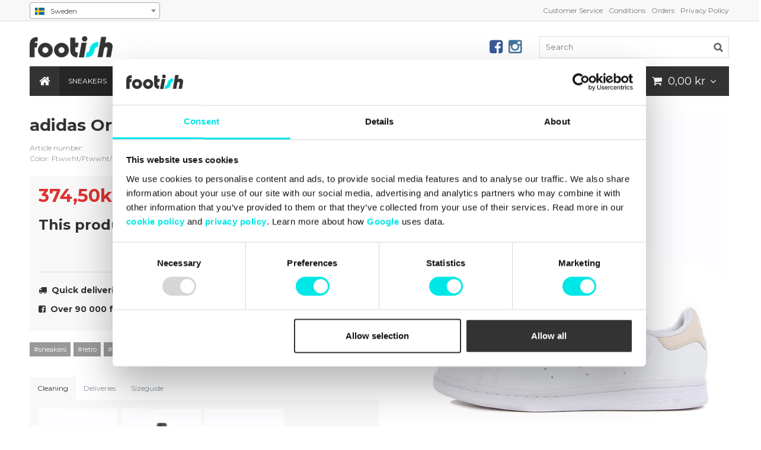

--- FILE ---
content_type: text/html; charset=utf-8
request_url: https://www.footish.se/en/sneakers/adidas-originals-sneakers/adidas-originals-stan-smith-j-id7239
body_size: 40879
content:

      <!DOCTYPE html>
      <html lang="en" class="page-showproduct culture-en ff-under-cart-active">
      <head id="ctl00_Head1">
<meta name="twitter:card" content="product" />
<meta name="twitter:title" content="adidas Originals Stan Smith J | ID7239 | White | Sneakers | Shoes | Footish" />
<meta name="twitter:description" content="adidas Originals Stan Smith J | ID7239 | White | 74.9 EUR" />
<meta name="twitter:image" content="https://www.footish.se/pub_images/large/adidas-originals-stan-smith-j-id7239-p110613.jpg?timestamp=1694526716" />
<meta name="twitter:data1" content="374,50&amp;nbsp;kr" />
<meta name="twitter:label1" content="Price" />
<meta property="og:title" content="adidas Originals Stan Smith J | ID7239 | White | Sneakers | Shoes | Footish" />
<meta property="og:type" content="product" />
<meta property="og:url" content="https://www.footish.se/en/sneakers/adidas-originals-stan-smith-j-id7239" />
<meta property="og:image" content="https://www.footish.se/pub_images/large/adidas-originals-stan-smith-j-id7239-p110613.jpg?timestamp=1694526716" />
<meta property="og:description" content="adidas Originals Stan Smith J | ID7239 | White | 74.9 EUR" />
<meta property="og:price:amount" content="374.50" />
<meta property="og:price:currency" content="SEK" /><script type="application/ld+json">
{"@context":"https://schema.org","@type":"Product","name":"adidas Originals Stan Smith J","description":"adidas Originals Stan Smith J | ID7239 | White | 74.9 EUR","image":"https://www.footish.se/pub_images/original/adidas-originals-stan-smith-j-id7239-p110613.jpg?timestamp=1694526716","category":"adidas Originals","mpn":"ID7239","offers":{"@type":"Offer","url":"https://www.footish.se/en/sneakers/adidas-originals-stan-smith-j-id7239","availability":"https://schema.org/OutOfStock","price":"374.50","priceCurrency":"SEK"},"productID":"ID7239","sku":"ID7239"}
</script>		<meta http-equiv="Content-Type" content="text/html; charset=utf-8" />
		<meta name="Description" content="adidas Originals Stan Smith J | ID7239 | White | 74.9 EUR" />
		<meta name="Keywords" content="adidas originals stan smith j, id7239, 23q4, white, footish, stockholm, uppsala, sweden" />
<link href="/SystemScripts/jquery/fancybox/jquery.fancybox.css" rel="stylesheet" type="text/css" />
<link href="/bundle/M1/Production/css/style.css?v=5_Rk9w28DEFbqmwWAHrXSilMg-IZuQGFXuk7XLAJEc01" rel="stylesheet" type="text/css" />
<link href="/SystemCss/baseExtra.css" rel="stylesheet" type="text/css" />
<link href="/bundle/M1/Production/css/extra.css?v=8wFYA5i79lqigPQGvACHdpK5ns8w8pwwzAeKeKmHZa81" rel="stylesheet" type="text/css" />
<link href="/SystemCss/baseStylefastcheckout.css" rel="stylesheet" type="text/css" />
<link href="/bundle/M1/Production/css/stylefastcheckout.css?v=V71CUOXdAb5lIsCx2ezrt2lziN8GAdf-unIetX34DpY1" rel="stylesheet" type="text/css" />
<link href="/SystemCss/jquery-ui-custom.css" rel="stylesheet" type="text/css" />

          <script src="/bundle/jshead?v=5YJlCo1tIWjvJzMGCOhKk5uetmcSyMdZj3isgmySddo1"></script>

        <script>var JetshopData={"ChannelInfo":{"Active":1,"Total":3,"Data":{"1":{"Name":"Default","Cultures":["da-DK","de-DE","en-GB","fi-FI","nb-NO","sv-SE"],"DefaultCulture":"sv-SE","Currencies":["SEK","EUR","GBP","NOK","DKK","USD"],"DefaultCurrency":"SEK"},"2":{"Name":"footish-de","Cultures":["de-DE"],"DefaultCulture":"de-DE","Currencies":["EUR"],"DefaultCurrency":"EUR"},"3":{"Name":"footish-en","Cultures":["en-GB"],"DefaultCulture":"en-GB","Currencies":["USD"],"DefaultCurrency":"USD"}}},"ProductId":45112,"CategoryId":640,"NewsId":0,"ManufacturerId":0,"PageId":0,"Language":"en","Culture":"en-GB","Currency":"SEK","CurrencyDecimalSeparator":",","CurrencySymbol":"kr","CurrencyDisplay":"n $","VatIncluded":true,"BreadCrumbs":[["Sneakers","/en/sneakers"],["adidas Originals","/en/sneakers/adidas-originals-sneakers"],["adidas Originals Stan Smith J","/en/sneakers/adidas-originals-sneakers/adidas-originals-stan-smith-j-id7239"]],"CategoryTemplate":0,"PriceList":"Standard","PriceListId":"20ec0bcd-61fb-4d99-92e5-e5f03e81d01e","IsLoggedIn":false,"IsStage":false,"IsStartPage":false,"IsCheckoutHttps":false,"ConnectedCategories":[{"Name":"Sneakers","Permalink":"/en/sneakers"},{"Name":"Women","Permalink":"/en/sneakers/dam"},{"Name":"adidas Originals","Permalink":"/en/sneakers/adidas-originals-sneakers"},{"Name":"Women","Permalink":"/en/sneakers/adidas-originals-sneakers/dam"},{"Name":"Stan Smith","Permalink":"/en/sneakers/adidas-originals-sneakers/stan-smith"},{"Name":"Retro","Permalink":"/en/sneakers/type/retro"},{"Name":"Vita Sneakers","Permalink":"/en/farg/vit-sneakers"},{"Name":"Mid Season Sale 2023","Permalink":"/en/campaigns/mid-season-sale-2023"}],"CanonicalCategoryId":639,"CanonicalBreadCrumbs":["www.footish.se","","en","sneakers","adidas-originals-sneakers","adidas-originals-stan-smith-j-id7239"],"Urls":{"CountryRootUrl":"/","CheckoutUrl":"/checkout","StageCheckoutUrl":"/stage/checkout","ServicesUrl":"/Services","MyPagesUrl":"/my-pages","StageMyPagesUrl":"/stage/my-pages","LoginUrl":"/login","StageLoginUrl":"/stage/login","SignupUrl":"/signup","SignoutUrl":"/signout","MyPagesOrdersUrl":"/my-pages/orders","MyPagesOrderdetailsUrl":"/my-pages/orderdetails","MyPagesSettingsUrl":"/my-pages/settings","TermsAndConditionsUrl":"en/kopvillkor-se","CartServiceUrl":"/Services/CartInfoService.asmx/LoadCartInfo"},"Translations":{"OnlyAvailableInWarehouse":"Only in store","OnlyAvailableInWebshop":"Webshop exclusive","Menu":"Menu","Quantity":"Quantity","YourShoppingCart":"Your shopping cart","Cart":"Cart","GettingCart":"Getting cart...","IncludingVAT":"including VAT","ItemNumber":"Item number","FilterMaxPrice":"Up to price","FilterMinPrice":"From price","FilterMobileShowFilter":"Filter by","FilterNoMatch":"No matches for","FilterOk":"Ok","FilterReset":"Reset filter","FilterSearch":"Search for","FilterSelectAll":"Select all","FilterSelected":"Selected","AddingItemToCart":"Adding item to cart...","FilterAllSelected":"All selected","FilterApplyFilter":"Show products","FilterBuyButton":"Buy","ResponsiveMyPages_OrderCartRecreationItemErrorNotBuyable":"{0} - Not buyable","ContinueShopping":"Continue shoppin","Search":"Search","Sort_Name":"Product name","Sort_Price":"Price","Sort_SubName":"Subname","Sort_ArticleNumber":"Article number","Sort_Bestseller":"Bestseller","Sort_Custom":"Custom","PlusVAT":"+ VAT","Price":"Price","ProceedToCheckout":"Proceed to checkout","Total":"Total","TotalItems":"Total items","ViewCart":"View cart","Article":"Article","FilterStockStatus":"Stock status","FilterYes":"Yes","FilterYourChoices":"Your choices","FilterClose":"Close","FilterInfoButton":"More info","FilterLoadMoreProducts":"Load more products","ResponsiveMyPages_OrderCartRecreationItemErrorOutOfStock":"{0} - Out of stock","Sort_DateAdded":"Date added"},"Images":{"45112":["adidas-originals-stan-smith-j-id7239-p110613.jpg?timestamp=1694526716","adidas-originals-stan-smith-j-id7239-p110614.jpg?timestamp=1694526716","adidas-originals-stan-smith-j-id7239-p110615.jpg?timestamp=1694526717","adidas-originals-stan-smith-j-id7239-p110616.jpg?timestamp=1694526718","adidas-originals-stan-smith-j-id7239-p110617.jpg?timestamp=1694526719","adidas-originals-stan-smith-j-id7239-p110618.jpg?timestamp=1694526719","adidas-originals-stan-smith-j-id7239-p110619.jpg?timestamp=1694526720","adidas-originals-stan-smith-j-id7239-p110620.jpg?timestamp=1694526721","adidas-originals-stan-smith-j-id7239-p110621.jpg?timestamp=1694526722","adidas-originals-stan-smith-j-id7239-p110622.jpg?timestamp=1694526722","adidas-originals-stan-smith-j-id7239-p110623.jpg?timestamp=1694526723","adidas-originals-stan-smith-j-id7239-p110624.jpg?timestamp=1694526724"]},"Products":{},"CustomerGroups":null,"SelectedFilters":{"SearchTerm":null,"ListValues":{},"MultiLevelListValues":{},"SpanValues":{},"BoolValues":{},"OrderBy":null,"SortDirection":null},"Order":null,"Customer":{"FirstName":null,"LastName":null,"Email":null,"HasSubscribed":false,"Identifier":null,"MemberNumber":null,"ExternalCustomerId":null,"CheckMemberStatus":false},"ProductInfo":{"ArticleNumber":"ID7239","Name":"adidas Originals Stan Smith J","SubName":"adidas Originals","Images":["adidas-originals-stan-smith-j-id7239-p110613.jpg?timestamp=1694526716","adidas-originals-stan-smith-j-id7239-p110614.jpg?timestamp=1694526716","adidas-originals-stan-smith-j-id7239-p110615.jpg?timestamp=1694526717","adidas-originals-stan-smith-j-id7239-p110616.jpg?timestamp=1694526718","adidas-originals-stan-smith-j-id7239-p110617.jpg?timestamp=1694526719","adidas-originals-stan-smith-j-id7239-p110618.jpg?timestamp=1694526719","adidas-originals-stan-smith-j-id7239-p110619.jpg?timestamp=1694526720","adidas-originals-stan-smith-j-id7239-p110620.jpg?timestamp=1694526721","adidas-originals-stan-smith-j-id7239-p110621.jpg?timestamp=1694526722","adidas-originals-stan-smith-j-id7239-p110622.jpg?timestamp=1694526722","adidas-originals-stan-smith-j-id7239-p110623.jpg?timestamp=1694526723","adidas-originals-stan-smith-j-id7239-p110624.jpg?timestamp=1694526724"],"StockStatus":"The product has expired","StockStatusId":100,"IsBuyable":false,"Vat":0.25000000,"Price":599.20,"PriceIncVat":749.00,"DiscountPrice":null,"DiscountPriceIncVat":null,"Attributes":{"Options":[{"Name":"Storlek Sko Adidas Dam","Values":["EUR 36","EUR 36 2/3","EUR 37 1/3","EUR 38","EUR 38 2/3","EUR 39 1/3","EUR 40","EUR 40 2/3","EUR 41 1/3"]}],"Variations":[{"AttributeId":314038,"ArticleNumber":"ID7239-36","Variation":["EUR 36"],"StockStatus":"The product has expired","IsBuyable":false,"Images":[],"Vat":0.25000000,"Price":599.20,"PriceIncVat":749.00,"DiscountPrice":null,"DiscountPriceIncVat":null},{"AttributeId":314039,"ArticleNumber":"ID7239-36.2/3","Variation":["EUR 36 2/3"],"StockStatus":"The product has expired","IsBuyable":false,"Images":[],"Vat":0.25000000,"Price":599.20,"PriceIncVat":749.00,"DiscountPrice":null,"DiscountPriceIncVat":null},{"AttributeId":314040,"ArticleNumber":"ID7239-37.1/3","Variation":["EUR 37 1/3"],"StockStatus":"The product has expired","IsBuyable":false,"Images":[],"Vat":0.25000000,"Price":599.20,"PriceIncVat":749.00,"DiscountPrice":null,"DiscountPriceIncVat":null},{"AttributeId":314041,"ArticleNumber":"ID7239-38","Variation":["EUR 38"],"StockStatus":"The product has expired","IsBuyable":false,"Images":[],"Vat":0.25000000,"Price":599.20,"PriceIncVat":749.00,"DiscountPrice":null,"DiscountPriceIncVat":null},{"AttributeId":314042,"ArticleNumber":"ID7239-38.2/3","Variation":["EUR 38 2/3"],"StockStatus":"The product has expired","IsBuyable":false,"Images":[],"Vat":0.25000000,"Price":599.20,"PriceIncVat":749.00,"DiscountPrice":null,"DiscountPriceIncVat":null},{"AttributeId":314043,"ArticleNumber":"ID7239-39.1/3","Variation":["EUR 39 1/3"],"StockStatus":"The product has expired","IsBuyable":false,"Images":[],"Vat":0.25000000,"Price":599.20,"PriceIncVat":749.00,"DiscountPrice":null,"DiscountPriceIncVat":null},{"AttributeId":314044,"ArticleNumber":"ID7239-40","Variation":["EUR 40"],"StockStatus":"The product has expired","IsBuyable":false,"Images":[],"Vat":0.25000000,"Price":599.20,"PriceIncVat":749.00,"DiscountPrice":null,"DiscountPriceIncVat":null},{"AttributeId":314045,"ArticleNumber":"ID7239-40.2/3","Variation":["EUR 40 2/3"],"StockStatus":"The product has expired","IsBuyable":false,"Images":[],"Vat":0.25000000,"Price":599.20,"PriceIncVat":749.00,"DiscountPrice":null,"DiscountPriceIncVat":null},{"AttributeId":314046,"ArticleNumber":"ID7239-41.1/3","Variation":["EUR 41 1/3"],"StockStatus":"The product has expired","IsBuyable":false,"Images":[],"Vat":0.25000000,"Price":599.20,"PriceIncVat":749.00,"DiscountPrice":null,"DiscountPriceIncVat":null}]},"DistributionPackageSize":1,"FreightClassID":1},"DateTime":"2026-01-26T21:32:32+01:00"};</script><script type="text/javascript" src="/SystemScripts/jlib.js"></script>
          <script src="/bundle/jsbody?v=GmkY9Tyf-NYU-juSeQ3EBA6bb0hm8_yvuGsAsHQuDEo1"></script>

        <script type="text/javascript">
var UserIsTimeoutTitle = 'Your session is no longer active';
var UserIsTimeoutMessage = 'The page will be reloaded due to inactivity.';
function ReloadAfterTimeout() {
window.location = 'https://www.footish.se/en/sneakers/adidas-originals-sneakers/adidas-originals-stan-smith-j-id7239';}
; function systemResetTimeout(){
                        clearTimeout(window.systemTimeoutChecker);
                        window.systemTimeoutChecker=setTimeout(function(){ UserIsTimeout(UserIsTimeoutTitle, UserIsTimeoutMessage, ReloadAfterTimeout); },1190000);
                    };</script>
<script async defer src="https://www.googletagmanager.com/gtag/js?id=G-DP5GJC88GF"></script>
<script>
  window.dataLayer = window.dataLayer || [];
  function gtag(){ dataLayer.push(arguments); }
  gtag('js', new Date());
  gtag('config', 'G-DP5GJC88GF', { 'groups': 'GA4', 'send_page_view': false, 'currency': 'SEK' });
</script>
<script async defer src="https://www.googletagmanager.com/gtm.js?id=GTM-55D3DCP"></script>
<script>window.dataLayer = window.dataLayer || [];
window.dataLayer.push({ 'gtm.start': new Date().getTime(), 
event: 'gtm.js'});
</script><script>
window.dataLayer = window.dataLayer || [];

// --- Endast på .de ---
if (/\.de$/i.test(location.hostname)) {

  // Matchare
  var isCheckout   = /\/checkout/i.test(location.pathname);
  var isThankYou   = /(orderconfirm\.html|order-confirmation|tack|thank-you|danke)/i
                      .test(location.pathname + location.search);

  // Event: kassa
  if (isCheckout) {
    dataLayer.push({ event: 'begin_checkout' });
  }

  // Event: tack-sida
  if (isThankYou) {
    dataLayer.push({ event: 'thank_you_view' });
  }
}
</script>








<meta name="google-site-verification"content="CeAaJ5M3BehGP6xhjKrzky4Bc5p1L5yCPPMc3oq5iwk"/>
<meta name="google-site-verification"content="Pi15A-GH2qTuqEvuNyn_K0dBRoHP-TiljVGcA6Ci8-0"/>
<meta name="p:domain_verify"content="91363207febd6ec1f082fe7add4dbb3d"/>
<meta name="msvalidate.01"content="AC8B39A9FFCD7FAFE8474E0EA608C059"/>
<meta name="p:domain_verify" content="1a41eecb351f06135f4b8b1e34ab0ed6"/>

<link rel="apple-touch-icon"sizes="57x57"href="/M1/Production/images/favicons/apple-touch-icon-57x57.png">
<link rel="apple-touch-icon"sizes="60x60"href="/M1/Production/images/favicons/apple-touch-icon-60x60.png">
<link rel="apple-touch-icon"sizes="72x72"href="/M1/Production/images/favicons/apple-touch-icon-72x72.png">
<link rel="apple-touch-icon"sizes="76x76"href="/M1/Production/images/favicons/apple-touch-icon-76x76.png">
<link rel="apple-touch-icon"sizes="114x114"href="/M1/Production/images/favicons/apple-touch-icon-114x114.png">
<link rel="apple-touch-icon"sizes="120x120"href="/M1/Production/images/favicons/apple-touch-icon-120x120.png">
<link rel="apple-touch-icon"sizes="144x144"href="/M1/Production/images/favicons/apple-touch-icon-144x144.png">
<link rel="apple-touch-icon"sizes="152x152"href="/M1/Production/images/favicons/apple-touch-icon-152x152.png">
<link rel="apple-touch-icon"sizes="180x180"href="/M1/Production/images/favicons/apple-touch-icon-180x180.png">
<link rel="icon"type="image/png"href="/M1/Production/images/favicons/favicon-32x32.png"sizes="32x32">
<link rel="icon"type="image/png"href="/M1/Production/images/favicons/favicon-194x194.png"sizes="194x194">
<link rel="icon"type="image/png"href="/M1/Production/images/favicons/favicon-96x96.png"sizes="96x96">
<link rel="icon"type="image/png"href="/M1/Production/images/favicons/android-chrome-192x192.png"sizes="192x192">
<link rel="icon"type="image/png"href="/M1/Production/images/favicons/favicon-16x16.png"sizes="16x16">
<link rel="manifest"href="/M1/stage/images/favicons/manifest.json">
<link rel="shortcut icon"href="/M1/stage/images/favicons/favicon.ico">

<meta name="msapplication-TileColor"content="#ffffff">
<meta name="msapplication-TileImage"content="/M1/Production/images/favicons/mstile-144x144.png">
<meta name="msapplication-config"content="/M1/Production/images/favicons/browserconfig.xml">
<meta name="theme-color"content="#ffffff">
<meta name="viewport"content="width=device-width, minimum-scale=1.0, maximum-scale=1.0, user-scalable=no">
<link rel="stylesheet" href="https://fonts.googleapis.com/css?family=Montserrat:400,700" />
<link rel="stylesheet"type="text/css"href="/M1/production/css/responsive-base.css?v=198"/>
<link rel="stylesheet"type="text/css"href="/M1/production/css/font-awesome.min.css"/>
<link rel="stylesheet"type="text/css"href="//cdn.jsdelivr.net/jquery.slick/1.5.9/slick.css"/>
<link rel="stylesheet"type="text/css"href="//cdn.jsdelivr.net/jquery.slick/1.6.0/slick-theme.css"/>

<script src="//cdnjs.cloudflare.com/ajax/libs/js-cookie/2.0.3/js.cookie.min.js"></script>

<!-- SumoSelect -->
<link rel="stylesheet" href="https://cdnjs.cloudflare.com/ajax/libs/jquery.sumoselect/3.0.2/sumoselect.min.css"/>
<script src="/M1/Production/scripts/jquery.sumoselect.min.js"></script>

<!-- Select2 -->
<script src="https://cdnjs.cloudflare.com/ajax/libs/select2/4.0.5/js/select2.min.js"></script>
<link rel="stylesheet"href="https://cdnjs.cloudflare.com/ajax/libs/select2/4.0.5/css/select2.min.css"/>
<link rel="stylesheet"href="https://cdnjs.cloudflare.com/ajax/libs/flag-icon-css/3.1.0/css/flag-icon.min.css"/>

<script id="mcjs"> !function(c, h, i, m, p) {
m=c.createElement(h),
p=c.getElementsByTagName(h)[0],
m.async=1,
m.src=i,
p.parentNode.insertBefore(m, p)
} 
(document, "script", "https://chimpstatic.com/mcjs-connected/js/users/a7eeb858ffd90b82d3284831c/730bf0e732ce4a2ce741731f6.js");
</script>

<script>
if(typeof JetshopData!=="undefined" && JetshopData.ChannelInfo.Active === 1){
    (function(w,d,s,l,i){w[l]=w[l]||[];w[l].push({'gtm.start':
new Date().getTime(),event:'gtm.js'});var f=d.getElementsByTagName(s)[0],
j=d.createElement(s),dl=l!='dataLayer'?'&l='+l:'';j.async=true;j.src=
'https://www.googletagmanager.com/gtm.js?id='+i+dl;f.parentNode.insertBefore(j,f);
})(window,document,'script','dataLayer','GTM-55D3DCP'); 
    // (kom ihåg att ta bort // som indikerar kommentar)
}
if(typeof JetshopData!=="undefined" && JetshopData.ChannelInfo.Active === 2){
    (function(w,d,s,l,i){w[l]=w[l]||[];w[l].push({'gtm.start':
new Date().getTime(),event:'gtm.js'});var f=d.getElementsByTagName(s)[0],
j=d.createElement(s),dl=l!='dataLayer'?'&l='+l:'';j.async=true;j.src=
'https://www.googletagmanager.com/gtm.js?id='+i+dl;f.parentNode.insertBefore(j,f);
})(window,document,'script','dataLayer','GTM-KRLP7SL'); 
    // (kom ihåg att ta bort // som indikerar kommentar)
}
</script>


<!-- aaa -->

<!-- Jetshop -->
<script src="/M1/Production/scripts/responsive-base-libraries.js?v=1"></script>
<script src="/M1/Production/scripts/responsive-base-core.js"></script>
<script src="/M1/Production/scripts/responsive-base-views.js?v=278"></script>
<script src="/M1/Production/scripts/responsive-base-modules.js?v=278"></script>
<script src="/M1/Production/scripts/client.js"></script>

<!-- End block-->
<script>
(function(w,d,t,r,u){
  var f,n,i;
  w[u]=w[u]||[],f=function(){
    var o={ti:"187064265"};
    o.q=w[u],w[u]=new UET(o);

    // Skicka endast sidvisning om det inte är Order Confirmation-sidan
    if (window.location.pathname !== "/orderconfirmation") {
      w[u].push("pageLoad");
    }
  },
  n=d.createElement(t),n.src=r,n.async=1,
  n.onload=n.onreadystatechange=function(){
    var s=this.readyState;
    s&&s!=="loaded"&&s!=="complete"||(f(),n.onload=n.onreadystatechange=null)
  },
  i=d.getElementsByTagName(t)[0],i.parentNode.insertBefore(n,i)
})(window,document,"script","//bat.bing.com/bat.js","uetq");
</script>

<script>
window.addEventListener('load', function(){
  setTimeout(function(){
    var home = window.location.pathname == '/shop/' || window.location.pathname == '/';
    var product = jQuery('.product-description').length > 0;
    var cart = window.location.href.indexOf('/checkout') != -1;
    var category = jQuery('.category-info-filters').length > 0;
    var purchase = window.location.href.indexOf('OrderConfirm.html') != -1;

    var id = '';
    var price = '';
    var pagetype = '';

    if(home){
      var pagetype = "home";
    } else if(purchase){
      var pagetype = "purchase";
    } else if(category){
      var pagetype = "category";
    } else if(product){
      var id = JetshopData.ProductId; // Hämta produkt-ID
      var pagetype = "product"; // Ange sidtypen som "product"

      // Hämta och formatera priset
      var rawPrice = jQuery('.purchase-block-price .price').text(); // Hämta pris som text
      var price = parseFloat(rawPrice.replace(/\./g, '').replace(/,/g, '.')) || 0; // Rensa och konvertera

      console.log('Formatted Price:', price); // Debug-logg
    } else if(cart){
      var id = [];
      jQuery('[data-id]').each(function(){
        id.push(jQuery(this).attr('data-id'));
      });
      var pagetype = "cart";

      // Hämta och formatera priset för varukorg
      var cartPriceRaw = jQuery('.totalsumnumber:last').text(); // Hämta totalvärdet
      var price = parseFloat(cartPriceRaw.replace(/\./g, '').replace(/,/g, '.')) || 0; // Rensa och konvertera
    } else {
      var pagetype = "other";
    }

    // Skicka till Microsoft UET-tag
    window.uetq = window.uetq || [];
    window.uetq.push('event', '', {
      'ecomm_prodid': Array.isArray(id) ? id.join(',') : id || 'unknown',
      'ecomm_pagetype': pagetype || 'other',
      'ecomm_totalvalue': price || 0
    });

    // Debug-loggar
    console.log({ id, pagetype, price });
  }, 3000);
});
</script>

<script>
(function(w, d, t, r, u) {
  var f, n, i;
  w[u] = w[u] || [], f = function() {
    var o = { ti: "187064265" }; // Din tag ID
    o.q = w[u], w[u] = new UET(o);
    w[u].push("pageLoad"); // Standard sidladdningsspårning

    // Lägg till ett event för remarketing
    w[u].push("event", "user_visit", { 
      custom_data: { retention_period: 30 } // Lagring för 30 dagar
    });
  },
  n = d.createElement(t), n.src = r, n.async = 1,
  n.onload = n.onreadystatechange = function() {
    var s = this.readyState;
    s && s !== "loaded" && s !== "complete" || (f(), n.onload = n.onreadystatechange = null);
  },
  i = d.getElementsByTagName(t)[0], i.parentNode.insertBefore(n, i);
})(window, document, "script", "//bat.bing.com/bat.js", "uetq");
</script><script src="https://connect.nosto.com/include/zb6k9ecr" async></script><link rel="canonical" href="https://www.footish.se/en/sneakers/adidas-originals-stan-smith-j-id7239" /><link href="/WebResource.axd?d=2ytZxW_t1bc1LTgGvtwlhAXHrRFPOPWGNcDJM4dyGoG6WPzKzbbBfq2lXu0uWWUbhRH1iVCu8vv4JobkQqu_JpPvFraxek_FOF-K0kIu-SefDClQ-iia5r_eMopGBbAROK8DAt92-eHHGyBri-F_fT2hMiL3WpqVrY1Fv9d91Mo5XfA0GO5eQhOVtAi5_PXc0&amp;t=639039567830335765" type="text/css" rel="stylesheet" /><link href="/WebResource.axd?d=[base64]&amp;t=639039567830335765" type="text/css" rel="stylesheet" /><title>
	adidas Originals Stan Smith J | ID7239 | White | Sneakers | Shoes | Footish
</title></head>
      <body id="ctl00_bdy" class="one-column hide-left-area"><div class="nosto_cart" style="display:none">

</div>
      <form method="post" action="/en/sneakers/adidas-originals-sneakers/adidas-originals-stan-smith-j-id7239" onsubmit="javascript:return WebForm_OnSubmit();" id="aspnetForm" autocomplete="off">
<div class="aspNetHidden">
<input type="hidden" name="__EVENTTARGET" id="__EVENTTARGET" value="" />
<input type="hidden" name="__EVENTARGUMENT" id="__EVENTARGUMENT" value="" />
<input type="hidden" name="__LASTFOCUS" id="__LASTFOCUS" value="" />
<input type="hidden" name="ctl00_main_ctl00_ctl00_tabContent_ClientState" id="ctl00_main_ctl00_ctl00_tabContent_ClientState" value="{&quot;ActiveTabIndex&quot;:-1,&quot;TabEnabledState&quot;:[true,true],&quot;TabWasLoadedOnceState&quot;:[false,false]}" />
<input type="hidden" name="__VIEWSTATE" id="__VIEWSTATE" value="/[base64]/[base64]/[base64]/[base64]/[base64]/[base64]/[base64]/[base64]/[base64]/[base64]/[base64]/[base64]/[base64]/////[base64]/////w9kg15Q5l6Q8axooM4iDXXVAlO2OqhuONXiwDhYbOA3DZY=" />
</div>

<script type="text/javascript">
//<![CDATA[
var theForm = document.forms['aspnetForm'];
if (!theForm) {
    theForm = document.aspnetForm;
}
function __doPostBack(eventTarget, eventArgument) {
    if (!theForm.onsubmit || (theForm.onsubmit() != false)) {
        theForm.__EVENTTARGET.value = eventTarget;
        theForm.__EVENTARGUMENT.value = eventArgument;
        theForm.submit();
    }
}
//]]>
</script>


<script src="/WebResource.axd?d=Qkad4uwR9WZqSGjLepp1VAtzI-BbSyvJb4IIidMd_k_sVMDYoVku7TF6nhWEim3pF63LzVQOCKmEx7H9579Sii3LA0Q-nuI9lwcI_f-ivsQ1&amp;t=638942282805310136" type="text/javascript"></script>

<script type="text/javascript">function SelectAttribute(n,sval) { $("[id$='ddlAttribute"+n+"']").val(sval).trigger('change'); }$(document).ready(function() {if( $("[id$='ddlAttribute2']").length > 0 ){$("[id$='ddlAttribute2']").trigger('change');}else{$("[id$='ddlAttribute1']").trigger('change');}});</script>
<script src="/ScriptResource.axd?d=mqfuncD2lT7I7oLSqG8s8ZVrRRuFsXRJvLG8hKHphRNSGEeRycRk8RjmCASjdDUi2aAPFpR6lSfI0SXLIf5f22-ozSBBby_a0hwWIUgZ9wI0V5ZD-wBoVMlqDopEvHc9AKfKg9NEW0QTKhqke-ZO_v2QL-1-RsH3wRasV44DY9s1&amp;t=ffffffffe6692900" type="text/javascript"></script>
<script src="/ScriptResource.axd?d=AYyUuFRJpg-4J1fhMKEtZpdQ_h3UiMwJD21aJy0FK6fYDUeFdcf52mWY0UbasBPEqs6Df9wxnIMgxHmtuOQLSRiGECFsbb19tof6HGnpA5uIVm1RomOho-QNF2vpTmu6PIRg2YQvN4C977v6QF-Py0qnw1q0a2Oq72AnN005Elg1&amp;t=32e5dfca" type="text/javascript"></script>
<script src="/ScriptResource.axd?d=sGpxOvCOy8NFDt4Y_C3h_sSXR1rr5msELeZQGZJr0zMsn_kXRVd2lHIdtGcodhDc10XCQ7Gcru97KOC44AKhGEe7lwERMyPgUYEHF2Psz_BpKqj__LVA6Ojso9PlkVZ9nQq3XNEJTkySvlrBG3TkIl3R_2Vg817JgDNun2gvI6DLXFTDCvDT9VSHMg9G-rRc0&amp;t=32e5dfca" type="text/javascript"></script>
<script src="/ScriptResource.axd?d=[base64]&amp;t=ffffffffce68e30b" type="text/javascript"></script>
<script src="../../../SystemScripts/Product.js?v=4" type="text/javascript"></script>
<script src="/ScriptResource.axd?d=[base64]&amp;t=ffffffffce68e30b" type="text/javascript"></script>
<script src="/ScriptResource.axd?d=[base64]&amp;t=ffffffffce68e30b" type="text/javascript"></script>
<script src="/ScriptResource.axd?d=zt-O0YDXj-g9f11wMaNjvoUh7pxUj0yPRglsxBIJVjTBdKpLQzGMaO5tRReZn-7arSjKKU9kWHA9HEqtzXlsd8sxzHgXOFaw8QLXLb08oxV2LNTDJhIWqQsyX1tARx59Kn9b5XyupD1-J9iVps-yTCNg9yyCHPmKMoG9hN59GdMpDgG4sJWPPp63bwIvli1b0&amp;t=7d5986a" type="text/javascript"></script>
<script src="/ScriptResource.axd?d=AJJNPn_KryNDXgVN7pE8WvdlFHgcUJohEbg2crCbtnoPXiVP_XOe-pjzLVcqlO_argsY0FHxB56Z8PxnnJMeQsHh7fwBj8nelFMCWczfbMxinThP_Zv2Pk_5vO5s33obnEiPiiUsiI2kI0jmBfCNn_Bl22bljKkmWm2LK4wfpRQ1&amp;t=7d5986a" type="text/javascript"></script>
<script src="/ScriptResource.axd?d=zBuUrcfN6nqGLkdeDQZMMwiYWXaMZokcloX0G1pfrXO4iyQI8xgDv6u-WfBlGuzCrkusmjM8q4puklB_a1OJrCEXblPOj2w0ZDIMjVMaxs3JUWC8gHGE2a2bTzn44js6IbX77ZkRzWXh_FVw5A6vmoNs9zW1iABi9RvDVOdytUU1&amp;t=7d5986a" type="text/javascript"></script>
<script src="/ScriptResource.axd?d=Pi9Da5QPBpQHqbLlemL2x42QJZ0_8j05six9yjyPSNk-vmRtBMtAS42vDtYrzcW2iuIDer7pvrabWmM9LVa7V4TZ9LMVXcuBurCU-_qXVyy6yu_7AOIDmhsm8MG5IfRnTSJetU2X6qXRoFiBJYbrGY0qADbWfcE_J3kY8Quh2IE1&amp;t=7d5986a" type="text/javascript"></script>
<script src="/ScriptResource.axd?d=yFSIuEJOcoK0FFNalIYhiXLD-ZUIPljOgkyHTWmHhrJnKJf6_rNDnArXFGKVDzbBBu4QjQJBMChy1W5nof7xrbO6_MFwba2C8PtDMu3oKezYre0Xa84C49WFOd1Bqkr9WnfhMO9MMPGEvaGeCR-c6w2&amp;t=7d5986a" type="text/javascript"></script>
<script src="/ScriptResource.axd?d=FIwMaFS3OCL3do5NXs1i5i7nHoua7i0IEnqzToblEDdz-AjpuhvIew-hUTAtSWZucXR9_6WlV7bzQ3_V0rbup8m7CZa6KLvt78HNyIWZZAEGz4ZaxrXX91pIyJjeEAPB2V15qZ3JaZ19kgnmyhjDpyxD6TVBUSsHMLXxLfmbmDI1&amp;t=7d5986a" type="text/javascript"></script>
<script src="/ScriptResource.axd?d=[base64]&amp;t=ffffffffce68e30b" type="text/javascript"></script>
<script src="/ScriptResource.axd?d=ZLKgVEfAnfblXlH-nnoXzRQrLN8v6eQk14AyrcC-3nRP92O_U9q9cj-Wu2hFjc52y8ekHau12SuIUE_4guxPyje8LpoFGEhJY8s5bKrl9beBYL_siT4vi7hnD7uYsRwtC1nrYfdt6cX6Ji5qyfUew-nehTPdU47yKUqPQMjCNs41&amp;t=7d5986a" type="text/javascript"></script>
<script src="/ScriptResource.axd?d=wnO_hESLZcELM8f3pWYx_hp98lrT_hJNabJS9s1q5sx6RKSULZwydhWYtS7U-kBf205xMtPEqsHAre7mb_1-tvPXMXJ2Kvt45zcznPgoaDS-SUfcptwpnTfzrJjCpE2CztZ6H3b_zQDcD2zVyvKA2lJ6Py_iTO0h93FJW7OY_Jk1&amp;t=7d5986a" type="text/javascript"></script>
<script src="/ScriptResource.axd?d=0sr_KCaKce8ZJXM7_9zCzzoet0CEjty5JD5bw297Z8Ihma1GNhvCrlnhZW1LUJcH6sGMnqVUUgpx6aTX6ScaKMqS3HI9dV4rlO8BxAzjdcCpa6yErJg-dOnK-oa0JoJ1roIg5e95jU8Edyx1C836oYqHotVqNgCYGDuHjl74gqA1&amp;t=7d5986a" type="text/javascript"></script>
<script src="../../../Services/General.asmx/js" type="text/javascript"></script>
<script type="text/javascript">
//<![CDATA[
function WebForm_OnSubmit() {
if (typeof(ValidatorOnSubmit) == "function" && ValidatorOnSubmit() == false) return false;
return true;
}
//]]>
</script>

			<div class="aspNetHidden">

				<input type="hidden" name="__VIEWSTATEGENERATOR" id="__VIEWSTATEGENERATOR" value="C65414BD" />
				<input type="hidden" name="__EVENTVALIDATION" id="__EVENTVALIDATION" value="/wEdAA5ehbOZQ3538hEcyCW5Rutbo3DMAmmU6A6k3kMamGa2zxpEkPfUu/[base64]/WRVDxiggb7Y3kthp7gnYNe3SRlVLODIFAzNfKOs" />
			</div>
      <script type="text/javascript">
//<![CDATA[
Sys.WebForms.PageRequestManager._initialize('ctl00$sm', 'aspnetForm', [], [], [], 90, 'ctl00');
//]]>
</script>


      <script type="text/javascript">
        var alertText = 'Your search has to include at least two letters.';
      </script>

<div id="cip"><div id="ctl00_cip_tag">

</div><div id="ctl00_cip_anShow">

</div><div id="ctl00_cip_anClose">

</div></div>

<div class="popup-info-box">
    <div class="popup-info-box-close">
    </div>
    <div class="popup-info-box-content">
    </div>
</div>


<div id="outer-wrapper">
    <div id="inner-wrapper">

      <div id="checkout-header">
        <div class="page-width">
          <a href="/" class="checkout-header-logo lang lang-sv">&larr; Forts&#228;tt handla <img src="/M1/Production/images/logo-footish-white.png" /></a>
          <a href="/" class="checkout-header-logo lang lang-en">&larr; Keep shopping <img src="/M1/Production/images/logo-footish-white.png" /></a>
          <a href="/" class="checkout-header-logo lang lang-de">&larr; Zur&uuml;ck zum Shop <img src="/M1/Production/images/logo-footish-white.png" /></a>

          <div class="checkout-header-contact show-for-large-up">
            <i class="fa fa-envelope"></i>
            <span class="lang lang-en">Questions? <a href="mailto:info@footish.se">info@footish.se</a></span>
            <span class="lang lang-sv">Fr&#229;gor? <a href="mailto:info@footish.se">info@footish.se</a></span>
            <span class="lang lang-de">Fragen? <a href="mailto:info@footish.se">info@footish.se</a></span>
          </div>

          <div class="checkout-header-returns show-for-large-up">
            <i class="fa fa-truck"></i>
            <span class="lang lang-sv">Leverans inom 2-3 arbetsdagar och 30 dagars returr&#228;tt!</span>
            <span class="lang lang-en">Quick deliveries and 30 day return policy!</span>
            <span class="lang lang-de">Schnelle Lieferungen und 30 Tage RÃ¼ckgaberecht!</span>
          </div>
        </div>

		<div class="checkout-header-messages lang lang-sv">
	        <div class="page-width">
				<div class="checkout-header-message">
					<i class="fa fa-truck"></i>
					<strong>Snabba leveranser</strong><br />
					<p>Leverans inom 2-3 arbetsdagar!</p>
				</div>
				<div class="checkout-header-message">
					<i class="fa fa-lock"></i>
					<strong>Trygga k&#246;p</strong><br />
					<p>Alltid 30 dagar returr&#228;tt!</p>
				</div>
			</div>
		</div>
      </div>

      <div class="page-top-wrapper show-for-large-up">
        <div class="page-width">
          <div class="locale-wrapper">
  		    <div class="country-wrapper" style="float: left; width: 220px;"></div>

			<div class="culture-selector-wrapper">
              


    <span>
        <input type="image" name="ctl00$cultureSelector$ctl00$ctl00$cultureSelector" id="ctl00_cultureSelector_ctl00_ctl00_cultureSelector" disabled="disabled" title="English" class="aspNetDisabled culture-selector-current" src="../../../images/flags/en-GB.png" alt="English" />
    </span>






    <span>
        <input type="image" name="ctl00$cultureSelector$ctl01$ctl00$cultureSelector" id="ctl00_cultureSelector_ctl01_ctl00_cultureSelector" title="Swedish" class="culture-selector-clickable" src="../../../images/flags/sv-SE.png" alt="Swedish" onclick="javascript:WebForm_DoPostBackWithOptions(new WebForm_PostBackOptions(&quot;ctl00$cultureSelector$ctl01$ctl00$cultureSelector&quot;, &quot;&quot;, true, &quot;&quot;, &quot;&quot;, false, false))" />
    </span>




            </div>

            <div class="currency-selector-wrapper">
              <span id="ctl00_ctl02_ctl00_ctl00_spanCurrencySelectorItem" class="CurrencySelectorItem selected">
    
        <span class="currency-selector-item">
            <span id="ctl00_ctl02_ctl00_ctl00_labHeader"></span>
            <span class="CurrencySelectorInput CurrencySelectorInput1">
                <input id="ctl00_ctl02_ctl00_ctl00_currencySelectorOption" type="radio" checked="checked" onchange="Services.general.SetDisplayCurrency(&#39;SEK&#39;);return false;" value="currencySelectorOption" />
            </span>
            <span class="CurrencySelectorLabel CurrencySelectorLabel1">
                <label for="ctl00_ctl02_ctl00_ctl00_currencySelectorOption" id="ctl00_ctl02_ctl00_ctl00_labCurrency">kr</label>
            </span>
        </span>
    
    
</span><span id="ctl00_ctl02_ctl01_ctl00_spanCurrencySelectorItem" class="CurrencySelectorItem">
    
        <span class="currency-selector-item">
            <span id="ctl00_ctl02_ctl01_ctl00_labHeader"></span>
            <span class="CurrencySelectorInput CurrencySelectorInput1">
                <input id="ctl00_ctl02_ctl01_ctl00_currencySelectorOption" type="radio" onchange="Services.general.SetDisplayCurrency(&#39;EUR&#39;);return false;" value="currencySelectorOption" />
            </span>
            <span class="CurrencySelectorLabel CurrencySelectorLabel1">
                <label for="ctl00_ctl02_ctl01_ctl00_currencySelectorOption" id="ctl00_ctl02_ctl01_ctl00_labCurrency">€</label>
            </span>
        </span>
    
    
</span><span id="ctl00_ctl02_ctl02_ctl00_spanCurrencySelectorItem" class="CurrencySelectorItem">
    
        <span class="currency-selector-item">
            <span id="ctl00_ctl02_ctl02_ctl00_labHeader"></span>
            <span class="CurrencySelectorInput CurrencySelectorInput1">
                <input id="ctl00_ctl02_ctl02_ctl00_currencySelectorOption" type="radio" onchange="Services.general.SetDisplayCurrency(&#39;GBP&#39;);return false;" value="currencySelectorOption" />
            </span>
            <span class="CurrencySelectorLabel CurrencySelectorLabel1">
                <label for="ctl00_ctl02_ctl02_ctl00_currencySelectorOption" id="ctl00_ctl02_ctl02_ctl00_labCurrency">£</label>
            </span>
        </span>
    
    
</span><span id="ctl00_ctl02_ctl03_ctl00_spanCurrencySelectorItem" class="CurrencySelectorItem">
    
        <span class="currency-selector-item">
            <span id="ctl00_ctl02_ctl03_ctl00_labHeader"></span>
            <span class="CurrencySelectorInput CurrencySelectorInput1">
                <input id="ctl00_ctl02_ctl03_ctl00_currencySelectorOption" type="radio" onchange="Services.general.SetDisplayCurrency(&#39;NOK&#39;);return false;" value="currencySelectorOption" />
            </span>
            <span class="CurrencySelectorLabel CurrencySelectorLabel1">
                <label for="ctl00_ctl02_ctl03_ctl00_currencySelectorOption" id="ctl00_ctl02_ctl03_ctl00_labCurrency">NOK</label>
            </span>
        </span>
    
    
</span><span id="ctl00_ctl02_ctl04_ctl00_spanCurrencySelectorItem" class="CurrencySelectorItem">
    
        <span class="currency-selector-item">
            <span id="ctl00_ctl02_ctl04_ctl00_labHeader"></span>
            <span class="CurrencySelectorInput CurrencySelectorInput1">
                <input id="ctl00_ctl02_ctl04_ctl00_currencySelectorOption" type="radio" onchange="Services.general.SetDisplayCurrency(&#39;DKK&#39;);return false;" value="currencySelectorOption" />
            </span>
            <span class="CurrencySelectorLabel CurrencySelectorLabel1">
                <label for="ctl00_ctl02_ctl04_ctl00_currencySelectorOption" id="ctl00_ctl02_ctl04_ctl00_labCurrency">DKK</label>
            </span>
        </span>
    
    
</span><span id="ctl00_ctl02_ctl05_ctl00_spanCurrencySelectorItem" class="CurrencySelectorItem">
    
        <span class="currency-selector-item">
            <span id="ctl00_ctl02_ctl05_ctl00_labHeader"></span>
            <span class="CurrencySelectorInput CurrencySelectorInput1">
                <input id="ctl00_ctl02_ctl05_ctl00_currencySelectorOption" type="radio" onchange="Services.general.SetDisplayCurrency(&#39;USD&#39;);return false;" value="currencySelectorOption" />
            </span>
            <span class="CurrencySelectorLabel CurrencySelectorLabel1">
                <label for="ctl00_ctl02_ctl05_ctl00_currencySelectorOption" id="ctl00_ctl02_ctl05_ctl00_labCurrency">$</label>
            </span>
        </span>
    
    
</span>
            </div>
          </div>

		  <div class="social-wrapper">
            <div class="fb-like" data-href="https://www.facebook.com/footish.se" data-width="120" data-layout="button_count" data-action="like" data-show-faces="false" data-share="false"></div>
          </div>

          <div class="vat-selector-wrapper">
    <span class="vat-selector-input">
        <input id="ctl00_ctl03_ctl00_ctl00_vatSelectorChkVAT" type="checkbox" name="ctl00$ctl03$ctl00$ctl00$vatSelectorChkVAT" checked="checked" onclick="javascript:setTimeout(&#39;__doPostBack(\&#39;ctl00$ctl03$ctl00$ctl00$vatSelectorChkVAT\&#39;,\&#39;\&#39;)&#39;, 0)" />
    </span>
    <span class="vat-selector-label">
        <span id="ctl00_ctl03_ctl00_ctl00_VatSelectorLabel">Price Incl. Vat</span>
    </span>
</div>

          <div class="page-list-wrapper"><div id="ctl00_ctl04_ctl00_ctl00_pnlPageLinkWrapper" class="page-link-wrapper pagelink1">
	
    <a id="ctl00_ctl04_ctl00_ctl00_hlPage" class="page-link" href="/"><span class="link-spacer-left"><span id="ctl00_ctl04_ctl00_ctl00_labSeparator"></span></span><span id="ctl00_ctl04_ctl00_ctl00_labText" class="link-text">Footish</span><span class="link-spacer-right"></span></a>

</div><div id="ctl00_ctl04_ctl01_ctl00_pnlPageLinkWrapper" class="page-link-wrapper pagelink2">
	
    <a id="ctl00_ctl04_ctl01_ctl00_hlPage" class="page-link" href="/en/kundtjanst"><span class="link-spacer-left"><span id="ctl00_ctl04_ctl01_ctl00_labSeparator"></span></span><span id="ctl00_ctl04_ctl01_ctl00_labText" class="link-text">Customer Service</span><span class="link-spacer-right"></span></a>

</div><div id="ctl00_ctl04_ctl02_ctl00_pnlPageLinkWrapper" class="page-link-wrapper pagelink3">
	
    <a id="ctl00_ctl04_ctl02_ctl00_hlPage" class="page-link" href="/en/kontakta-oss"><span class="link-spacer-left"><span id="ctl00_ctl04_ctl02_ctl00_labSeparator"></span></span><span id="ctl00_ctl04_ctl02_ctl00_labText" class="link-text">Contact us</span><span class="link-spacer-right"></span></a>

</div><div id="ctl00_ctl04_ctl03_ctl00_pnlPageLinkWrapper" class="page-link-wrapper pagelink4">
	
    <a id="ctl00_ctl04_ctl03_ctl00_hlPage" class="page-link" href="/en/leveranser"><span class="link-spacer-left"><span id="ctl00_ctl04_ctl03_ctl00_labSeparator"></span></span><span id="ctl00_ctl04_ctl03_ctl00_labText" class="link-text">Shipping</span><span class="link-spacer-right"></span></a>

</div><div id="ctl00_ctl04_ctl04_ctl00_pnlPageLinkWrapper" class="page-link-wrapper pagelink5">
	
    <a id="ctl00_ctl04_ctl04_ctl00_hlPage" class="page-link" href="/en/byten-och-returer"><span class="link-spacer-left"><span id="ctl00_ctl04_ctl04_ctl00_labSeparator"></span></span><span id="ctl00_ctl04_ctl04_ctl00_labText" class="link-text">Change and Returns</span><span class="link-spacer-right"></span></a>

</div><div id="ctl00_ctl04_ctl05_ctl00_pnlPageLinkWrapper" class="page-link-wrapper pagelink6">
	
    <a id="ctl00_ctl04_ctl05_ctl00_hlPage" class="page-link" href="/en/reklamationer"><span class="link-spacer-left"><span id="ctl00_ctl04_ctl05_ctl00_labSeparator"></span></span><span id="ctl00_ctl04_ctl05_ctl00_labText" class="link-text">Complaints</span><span class="link-spacer-right"></span></a>

</div><div id="ctl00_ctl04_ctl06_ctl00_pnlPageLinkWrapper" class="page-link-wrapper pagelink7">
	
    <a id="ctl00_ctl04_ctl06_ctl00_hlPage" class="page-link" href="/en/betalningar"><span class="link-spacer-left"><span id="ctl00_ctl04_ctl06_ctl00_labSeparator"></span></span><span id="ctl00_ctl04_ctl06_ctl00_labText" class="link-text">Payments</span><span class="link-spacer-right"></span></a>

</div><div id="ctl00_ctl04_ctl07_ctl00_pnlPageLinkWrapper" class="page-link-wrapper pagelink8">
	
    <a id="ctl00_ctl04_ctl07_ctl00_hlPage" class="page-link" href="/en/kopvillkor-se"><span class="link-spacer-left"><span id="ctl00_ctl04_ctl07_ctl00_labSeparator"></span></span><span id="ctl00_ctl04_ctl07_ctl00_labText" class="link-text">Conditions</span><span class="link-spacer-right"></span></a>

</div><div id="ctl00_ctl04_ctl08_ctl00_pnlPageLinkWrapper" class="page-link-wrapper pagelink9">
	
    <a id="ctl00_ctl04_ctl08_ctl00_hlPage" class="page-link" href="/en/cookies"><span class="link-spacer-left"><span id="ctl00_ctl04_ctl08_ctl00_labSeparator"></span></span><span id="ctl00_ctl04_ctl08_ctl00_labText" class="link-text">Cookie Policy</span><span class="link-spacer-right"></span></a>

</div><div id="ctl00_ctl04_ctl09_ctl00_pnlPageLinkWrapper" class="page-link-wrapper pagelink10">
	
    <a id="ctl00_ctl04_ctl09_ctl00_hlPage" class="page-link" href="/en/bestallningar"><span class="link-spacer-left"><span id="ctl00_ctl04_ctl09_ctl00_labSeparator"></span></span><span id="ctl00_ctl04_ctl09_ctl00_labText" class="link-text">Orders</span><span class="link-spacer-right"></span></a>

</div><div id="ctl00_ctl04_ctl10_ctl00_pnlPageLinkWrapper" class="page-link-wrapper pagelink11">
	
    <a id="ctl00_ctl04_ctl10_ctl00_hlPage" class="page-link" href="/en/integritetspolicy"><span class="link-spacer-left"><span id="ctl00_ctl04_ctl10_ctl00_labSeparator"></span></span><span id="ctl00_ctl04_ctl10_ctl00_labText" class="link-text">Privacy Policy</span><span class="link-spacer-right"></span></a>

</div></div>
          <div id='FreeFreight_Cart' onclick='SwitchExpand(this);'></div>

        </div>
      </div>

        <header id="header">
            <div id="header-inner">
                <div class="logo-wrapper">
    <div class="logo-header">
        <span id="ctl00_ctl05_ctl00_ctl00_labTitle"></span></div>
    <div class="logo-body">
        <input type="image" name="ctl00$ctl05$ctl00$ctl00$imgLogo" id="ctl00_ctl05_ctl00_ctl00_imgLogo" title="Footish - If you&#39;re into sneakers" src="/production/images/logo-footish.png" alt="Footish - If you&#39;re into sneakers" onclick="javascript:WebForm_DoPostBackWithOptions(new WebForm_PostBackOptions(&quot;ctl00$ctl05$ctl00$ctl00$imgLogo&quot;, &quot;&quot;, true, &quot;&quot;, &quot;&quot;, false, false))" />
    </div>
    <div class="logo-footer"></div>
</div>


                <div id="menu-wrapper">

                    <div id="menu-content">

                        <div id="menu-activator" class="menu-icon icon-button"><i class="fa fa-bars fa-fw"></i><span></span></div>

                        <div id="search-box-wrapper" class="menu-component">
                            <div id="search-activator" class="search-icon icon-button"><i class="fa fa-search fa-fw"></i><span></span></div>
                            <div id="ctl00_searchBox" DisplayType="Basic" class="search-box-wrapper">
	<div class="search-box-header">Search</div><div class="search-box-body"><div class="search-box-input"><input name="ctl00$searchBox$tbSearch" id="ctl00_searchBox_tbSearch" type="search" placeholder="Search" /><input type="hidden" name="ctl00$searchBox$elasticSearchEnabled" id="ctl00_searchBox_elasticSearchEnabled" /></div><div class="search-box-button"><a id="ctl00_searchBox_SearchBoxButton" class="search-icon" title="Search" href="javascript:DoSearch(&#39;/searchresults&#39;, &#39;ctl00_searchBox_tbSearch&#39;, &quot;Your search has to include at least two letters.&quot;, 20);"><img src="../../../M1/Production/images/buttons/en-GB/search.png" /></a></div></div><div class="search-box-footer"></div>
</div>
                        </div>

                        <div class="social-media-icons-wrapper">
                            <ul class="social-media-icons">
                                <li><a href="https://www.facebook.com/footish.se" class="social-media-icon-facebook" target="_blank"><i class="fa fa-facebook-square"></i></a></li>
                                <li><a href="https://www.instagram.com/footish/" class="social-media-icon-instagram" target="_blank"><i class="fa fa-instagram"></i></a></li>
                            </ul>
                        </div>

						<a href="/" class="logo-link"></a>

                        <div id="cart-activator" class="cart-icon icon-button"><i class="fa fa-shopping-cart fa-fw"></i><span></span><b></b></div>
                        <div class="cart-area-wrapper menu-component">
                            
<div class="small-cart-wrapper">
    <div class="small-cart-header">
        <span><span id="ctl00_Cart1_ctl00_ctl00_SmallCartHeaderLabel">Shopping Cart</span></span>
    </div>
    <div id="ctl00_Cart1_ctl00_ctl00_SmallCartBody" class="small-cart-body">
        <div class="small-cart-items">
             <span class="small-cart-items-label"><span id="ctl00_Cart1_ctl00_ctl00_SmallCartItemsLabel">Items</span></span>
             <span class="small-cart-items-value">0</span>
             <span class="small-cart-items-suffix"><span id="ctl00_Cart1_ctl00_ctl00_SmallCartItemsPcs">pcs</span></span>
        </div>
        <div id="ctl00_Cart1_ctl00_ctl00_SmallCartSumPanel" class="small-cart-sum">
	
            <span class="small-cart-sum-label"><span id="ctl00_Cart1_ctl00_ctl00_SmallCartSummaLabel">Total</span></span>
            <span class="small-cart-sum-value">0,00 kr</span>
        
</div>
    </div>
    

<div class="SmallCartButtons">
    <a class="button checkout-text button-disabled" id="ctl00_Cart1_ctl00_ctl00_CartNavigation_ctl00_ctl00_CheckoutButton" rel="nofollow"><span>Checkout</span></a>
    <a class="button mypages-text button-disabled" id="ctl00_Cart1_ctl00_ctl00_CartNavigation_ctl00_ctl00_MyPagesButton" rel="nofollow"><span>My pages</span></a>
    <a class="button fancybox-iframe-login login-text" id="ctl00_Cart1_ctl00_ctl00_CartNavigation_ctl00_ctl00_LoginText" href="https://www.footish.se/FastLogin.aspx?ReturnURL=%2fen%2fsneakers%2fadidas-originals-sneakers%2fadidas-originals-stan-smith-j-id7239" rel="nofollow"><span>Log in</span></a>
    
</div>
    
    <div class="small-cart-footer">
    </div>
</div>
                            <!--Voucher is no longer supported-->
                        </div>

                        <div id="info-text-left-wrapper" class="menu-component hide-for-medium-down">
                            <div id="ctl00_itc">
				<div class="InfoTextWrapper"><p>We aim to send your package the same day you complete your purchase. The package is sent with FedEx and is delivered to the neareast pick up point. Delivery times are usually 3-5 working days within Europe and 5-10 working days in the rest of the world.</p>
<p><img src="/M1/stage/images/freight-logo-fedex.png" alt="" /></p></div>
			</div>
                        </div>

					</div>

                </div>
            </div>

			<div id="cat-wrapper">
              <nav id="cat-nav" role="navigation" class="menu-component">
                  <div class="nav-bar clearfix">
					  <a href="/" class="home-link">
						<i class="fa fa-home"></i>
						<span> Footish</span>
					  </a>
						
					  <span class="hide-for-large-up cat-nav-title">Products</span>
                      <ul id="category-navigation" class="category-navigation lv1"><li class="lv1 pos1 first active has-subcategories"><a href="/en/sneakers">Sneakers</a><ul class="lv2"><li class="lv2 pos1 first"><a href="/en/sneakers/dam">Women</a></li><li class="lv2 pos2"><a href="/en/sneakers/herr">Men</a></li><li class="lv2 pos3"><a href="/en/sneakers/barn">Kids</a></li><li class="lv2 pos4 active selected has-subcategories"><a href="/en/sneakers/adidas-originals-sneakers">adidas Originals</a><ul class="lv3"><li class="lv3 pos1 first"><a href="/en/sneakers/adidas-originals-sneakers/dam">Women</a></li><li class="lv3 pos2"><a href="/en/sneakers/adidas-originals-sneakers/herr">Men</a></li><li class="lv3 pos3"><a href="/en/sneakers/adidas-originals-sneakers/stan-smith">Stan Smith</a></li><li class="lv3 pos4"><a href="/en/sneakers/adidas-originals-sneakers/superstar">Superstar</a></li><li class="lv3 pos5"><a href="/en/sneakers/adidas-originals-sneakers/nmd">NMD</a></li><li class="lv3 pos6"><a href="/en/sneakers/adidas-originals-sneakers/zx-flux">ZX Flux</a></li><li class="lv3 pos7"><a href="/en/sneakers/adidas-originals-sneakers/zx-500">ZX 500</a></li><li class="lv3 pos8"><a href="/en/sneakers/adidas-originals-sneakers/zx-700">ZX 700</a></li><li class="lv3 pos9"><a href="/en/sneakers/adidas-originals-sneakers/tubular">Tubular</a></li><li class="lv3 pos10"><a href="/en/sneakers/adidas-originals-sneakers/boost">BOOST</a></li><li class="lv3 pos11"><a href="/en/sneakers/adidas-originals-sneakers/clima-cool">Clima Cool</a></li><li class="lv3 pos12 has-subcategories"><a href="/en/sneakers/adidas-originals-sneakers/gazelle">Gazelle</a><ul class="lv4"><li class="lv4 pos1 first last"><a href="/en/sneakers/adidas-originals-sneakers/gazelle/adidas-originals-gazelle-bold">adidas Originals Gazelle Bold</a></li></ul></li><li class="lv3 pos13"><a href="/en/sneakers/adidas-originals-sneakers/primeknit">Primeknit</a></li><li class="lv3 pos14"><a href="/en/sneakers/adidas-originals-sneakers/equipment">Equipment</a></li><li class="lv3 pos15"><a href="/en/sneakers/adidas-originals-sneakers/metal">Metal</a></li><li class="lv3 pos16"><a href="/en/sneakers/adidas-originals-sneakers/iniki-runner">Iniki Runner</a></li><li class="lv3 pos17"><a href="/en/sneakers/adidas-originals-sneakers/campus">Campus</a></li><li class="lv3 pos18"><a href="/en/sneakers/adidas-originals-sneakers/xplr">X_PLR</a></li><li class="lv3 pos19"><a href="/en/sneakers/adidas-originals-sneakers/bold">Bold</a></li><li class="lv3 pos20"><a href="/en/sneakers/adidas-originals-sneakers/i-5923">I-5923 </a></li><li class="lv3 pos21"><a href="/en/sneakers/adidas-originals-sneakers/ultraboost">UltraBoost</a></li><li class="lv3 pos22"><a href="/en/sneakers/adidas-originals-sneakers/adidas-ultraboost">adidas UltraBoost</a></li><li class="lv3 pos23"><a href="/en/sneakers/adidas-originals-sneakers/prophere">Prophere</a></li><li class="lv3 pos24"><a href="/en/sneakers/adidas-originals-sneakers/n-5923">N-5923</a></li><li class="lv3 pos25"><a href="/en/sneakers/adidas-originals-sneakers/adidas-stitch-and-turn">adidas Originals - Stitch and Turn</a></li><li class="lv3 pos26"><a href="/en/sneakers/adidas-originals-sneakers/deerupt-runner">Deerupt Runner</a></li><li class="lv3 pos27"><a href="/en/sneakers/adidas-originals-sneakers/sambarose">Sambarose</a></li><li class="lv3 pos28"><a href="/en/sneakers/adidas-originals-sneakers/pod-s31">POD-S3.1</a></li><li class="lv3 pos29"><a href="/en/sneakers/adidas-originals-sneakers/yung-1">YUNG-1</a></li><li class="lv3 pos30"><a href="/en/sneakers/adidas-originals-sneakers/continental-80">Continental 80</a></li><li class="lv3 pos31"><a href="/en/sneakers/adidas-originals-sneakers/falcon">Falcon</a></li><li class="lv3 pos32"><a href="/en/sneakers/adidas-originals-sneakers/never-made">Never Made</a></li><li class="lv3 pos33"><a href="/en/sneakers/adidas-originals-sneakers/upath">U_Path</a></li><li class="lv3 pos34"><a href="/en/sneakers/adidas-originals-sneakers/nite-jogger">Nite Jogger</a></li><li class="lv3 pos35"><a href="/en/sneakers/adidas-originals-sneakers/home-of-classics">Home of Classics</a></li><li class="lv3 pos36"><a href="/en/sneakers/adidas-originals-sneakers/pride">Pride</a></li><li class="lv3 pos37"><a href="/en/sneakers/adidas-originals-sneakers/ozweego">Ozweego</a></li><li class="lv3 pos38"><a href="/en/sneakers/adidas-originals-sneakers/adidas-originals-vegan">adidas Originals VEGAN</a></li><li class="lv3 pos39"><a href="/en/sneakers/adidas-originals-sneakers/multix">Multix</a></li><li class="lv3 pos40"><a href="/en/sneakers/adidas-originals-sneakers/mighty-ducks">Mighty Ducks</a></li><li class="lv3 pos41"><a href="/en/sneakers/adidas-originals-sneakers/adidas-terrace">adidas Originals Terrace</a></li><li class="lv3 pos42"><a href="/en/sneakers/adidas-originals-sneakers/campus-00s">Campus 00s</a></li><li class="lv3 pos43"><a href="/en/sneakers/adidas-originals-sneakers/handball-spezial">Handball Spezial</a></li><li class="lv3 pos44"><a href="/en/sneakers/adidas-originals-sneakers/adidas-samba">adidas Samba</a></li><li class="lv3 pos45"><a href="/en/sneakers/adidas-originals-sneakers/adilette">adilette</a></li><li class="lv3 pos46 last"><a href="/en/sneakers/adidas-originals-sneakers/gazelle-indoor">Gazelle Indoor</a></li></ul></li><li class="lv2 pos5"><a href="/en/sneakers/adidas-terrex">adidas Terrex</a></li><li class="lv2 pos6 has-subcategories"><a href="/en/sneakers/asics">Asics</a><ul class="lv3"><li class="lv3 pos1 first"><a href="/en/sneakers/asics/dam">Dam</a></li><li class="lv3 pos2"><a href="/en/sneakers/asics/herr">Herr</a></li><li class="lv3 pos3"><a href="/en/sneakers/asics/gel-lyte">Gel Lyte</a></li><li class="lv3 pos4"><a href="/en/sneakers/asics/gel-nyc">GEL-NYC</a></li><li class="lv3 pos5"><a href="/en/sneakers/asics/gel-kayano-14">Gel-Kayano 14</a></li><li class="lv3 pos6"><a href="/en/sneakers/asics/gel-1130">GEL-1130</a></li><li class="lv3 pos7"><a href="/en/sneakers/asics/gel-1090">GEL-1090</a></li><li class="lv3 pos8 last"><a href="/en/sneakers/asics/gel-venture-6">Gel-Venture 6</a></li></ul></li><li class="lv2 pos7"><a href="/en/sneakers/birkenstock">BIRKENSTOCK</a></li><li class="lv2 pos8"><a href="/en/sneakers/clarks-originals">Clarks Originals</a></li><li class="lv2 pos9 has-subcategories"><a href="/en/sneakers/converse">Converse</a><ul class="lv3"><li class="lv3 pos1 first"><a href="/en/sneakers/converse/dam">Women</a></li><li class="lv3 pos2"><a href="/en/sneakers/converse/herr">Men</a></li><li class="lv3 pos3"><a href="/en/sneakers/converse/all-star">All Star</a></li><li class="lv3 pos4 last"><a href="/en/sneakers/converse/jack-purcell">Jack Purcell</a></li></ul></li><li class="lv2 pos10"><a href="/en/sneakers/crocs">Crocs</a></li><li class="lv2 pos11 has-subcategories"><a href="/en/sneakers/fila">FILA</a><ul class="lv3"><li class="lv3 pos1 first"><a href="/en/sneakers/fila/disruptor">FILA Disruptor</a></li><li class="lv3 pos2 last"><a href="/en/sneakers/fila/dragster">FILA Dragster</a></li></ul></li><li class="lv2 pos12"><a href="/en/sneakers/fubuki">FUBUKI</a></li><li class="lv2 pos13 has-subcategories"><a href="/en/sneakers/hoka">HOKA</a><ul class="lv3"><li class="lv3 pos1 first"><a href="/en/sneakers/hoka/bondi">Bondi</a></li><li class="lv3 pos2"><a href="/en/sneakers/hoka/clifton">Clifton</a></li><li class="lv3 pos3"><a href="/en/sneakers/hoka/mafate">Mafate</a></li><li class="lv3 pos4 last"><a href="/en/sneakers/hoka/stinson">Stinson</a></li></ul></li><li class="lv2 pos14 has-subcategories"><a href="/en/sneakers/new-balance">New Balance</a><ul class="lv3"><li class="lv3 pos1 first"><a href="/en/sneakers/new-balance/dam">Women</a></li><li class="lv3 pos2"><a href="/en/sneakers/new-balance/herr">Men</a></li><li class="lv3 pos3"><a href="/en/sneakers/new-balance/327">327</a></li><li class="lv3 pos4"><a href="/en/sneakers/new-balance/370">370</a></li><li class="lv3 pos5"><a href="/en/sneakers/new-balance/420">420</a></li><li class="lv3 pos6"><a href="/en/sneakers/new-balance/480">480</a></li><li class="lv3 pos7"><a href="/en/sneakers/new-balance/530">530</a></li><li class="lv3 pos8"><a href="/en/sneakers/new-balance/540">540</a></li><li class="lv3 pos9"><a href="/en/sneakers/new-balance/550">550</a></li><li class="lv3 pos10"><a href="/en/sneakers/new-balance/574">574</a></li><li class="lv3 pos11"><a href="/en/sneakers/new-balance/650">650</a></li><li class="lv3 pos12"><a href="/en/sneakers/new-balance/740">740</a></li><li class="lv3 pos13"><a href="/en/sneakers/new-balance/1000">1000</a></li><li class="lv3 pos14"><a href="/en/sneakers/new-balance/1906">1906</a></li><li class="lv3 pos15"><a href="/en/sneakers/new-balance/2002">2002</a></li><li class="lv3 pos16 last"><a href="/en/sneakers/new-balance/9060">9060</a></li></ul></li><li class="lv2 pos15 has-subcategories"><a href="/en/sneakers/nike">Nike</a><ul class="lv3"><li class="lv3 pos1 first has-subcategories"><a href="/en/sneakers/nike/dam">Women</a><ul class="lv4"><li class="lv4 pos1 first"><a href="/en/sneakers/nike/dam/air-max-1">Air Max 1</a></li><li class="lv4 pos2"><a href="/en/sneakers/nike/dam/air-max-90">Air Max 90</a></li><li class="lv4 pos3 last"><a href="/en/sneakers/nike/dam/air-force-1">Air Force 1</a></li></ul></li><li class="lv3 pos2 has-subcategories"><a href="/en/sneakers/nike/herr">Men</a><ul class="lv4"><li class="lv4 pos1 first"><a href="/en/sneakers/nike/herr/air-max-1">Air Max 1</a></li><li class="lv4 pos2"><a href="/en/sneakers/nike/herr/air-max-90">Air Max 90</a></li><li class="lv4 pos3 last"><a href="/en/sneakers/nike/herr/air-force-1">Air Force 1</a></li></ul></li><li class="lv3 pos3"><a href="/en/sneakers/nike/air-max">Air Max</a></li><li class="lv3 pos4"><a href="/en/sneakers/nike/air-max-90">Air Max 90</a></li><li class="lv3 pos5"><a href="/en/sneakers/nike/air-max-270">Air Max 270</a></li><li class="lv3 pos6"><a href="/en/sneakers/nike/air-max-270-react">Air Max 270 React</a></li><li class="lv3 pos7"><a href="/en/sneakers/nike/air-max-720">Air Max 720</a></li><li class="lv3 pos8 has-subcategories"><a href="/en/sneakers/nike/air-force-1">Air Force 1</a><ul class="lv4"><li class="lv4 pos1 first"><a href="/en/sneakers/nike/air-force-1/nike-air-force-1-lv8-1">Nike Air Force 1 LV8</a></li><li class="lv4 pos2 last"><a href="/en/sneakers/nike/air-force-1/nike-wmns-air-force-1-shadow-1">Nike Wmns Air Force 1 Shadow</a></li></ul></li><li class="lv3 pos9"><a href="/en/sneakers/nike/air-max-thea">Air Max Thea</a></li><li class="lv3 pos10"><a href="/en/sneakers/nike/air-huarache">Air Huarache</a></li><li class="lv3 pos11"><a href="/en/sneakers/nike/internationalist">Internationalist</a></li><li class="lv3 pos12"><a href="/en/sneakers/nike/free">Free</a></li><li class="lv3 pos13"><a href="/en/sneakers/nike/cortez">Cortez</a></li><li class="lv3 pos14"><a href="/en/sneakers/nike/flyknit">Flyknit</a></li><li class="lv3 pos15"><a href="/en/sneakers/nike/breathe">Breathe</a></li><li class="lv3 pos16"><a href="/en/sneakers/nike/air-presto">Air Presto</a></li><li class="lv3 pos17"><a href="/en/sneakers/nike/premium">Premium</a></li><li class="lv3 pos18"><a href="/en/sneakers/nike/sock-dart">Sock Dart</a></li><li class="lv3 pos19"><a href="/en/sneakers/nike/racer">Racer</a></li><li class="lv3 pos20"><a href="/en/sneakers/nike/jewel-swoosh">Jewel Swoosh</a></li><li class="lv3 pos21"><a href="/en/sneakers/nike/nike-si">Nike SI</a></li><li class="lv3 pos22"><a href="/en/sneakers/nike/just-do-it">Just Do It</a></li><li class="lv3 pos23"><a href="/en/sneakers/nike/vapormax">Vapormax</a></li><li class="lv3 pos24"><a href="/en/sneakers/nike/air-force-1-jester-xx">Air Force 1 Jester XX</a></li><li class="lv3 pos25"><a href="/en/sneakers/nike/air-max-deluxe">Air Max Deluxe</a></li><li class="lv3 pos26"><a href="/en/sneakers/nike/m2k-tekno">M2K Tekno</a></li><li class="lv3 pos27"><a href="/en/sneakers/nike/air-force-utility">Air Force Utility + Crep Protect</a></li><li class="lv3 pos28"><a href="/en/sneakers/nike/air-force-1-sage">Air Force 1 Sage</a></li><li class="lv3 pos29"><a href="/en/sneakers/nike/zoom-2k">Zoom 2K</a></li><li class="lv3 pos30"><a href="/en/sneakers/nike/react">React</a></li><li class="lv3 pos31"><a href="/en/sneakers/nike/nike-leopard-pack">Nike Leopard Pack</a></li><li class="lv3 pos32"><a href="/en/sneakers/nike/dimsix">DimSix</a></li><li class="lv3 pos33"><a href="/en/sneakers/nike/the10th">THE10TH</a></li><li class="lv3 pos34"><a href="/en/sneakers/nike/future-human">Future Human</a></li><li class="lv3 pos35"><a href="/en/sneakers/nike/blazer">Blazer</a></li><li class="lv3 pos36"><a href="/en/sneakers/nike/air-force-1-lv8">Air Force 1 LV8</a></li><li class="lv3 pos37"><a href="/en/sneakers/nike/nike-air-force-1-shadow"> Nike Air Force 1 Shadow</a></li><li class="lv3 pos38"><a href="/en/sneakers/nike/vapormaxrecycled">VaporMax_recycled</a></li><li class="lv3 pos39"><a href="/en/sneakers/nike/move-to-zero">Nike - Move To Zero</a></li><li class="lv3 pos40 last"><a href="/en/sneakers/nike/waffle">Waffle</a></li></ul></li><li class="lv2 pos16 has-subcategories"><a href="/en/sneakers/puma">Puma</a><ul class="lv3"><li class="lv3 pos1 first has-subcategories"><a href="/en/sneakers/puma/dam">Women</a><ul class="lv4"><li class="lv4 pos1 first last"><a href="/en/sneakers/puma/dam/rihanna">Rihanna</a></li></ul></li><li class="lv3 pos2"><a href="/en/sneakers/puma/herr">Men</a></li><li class="lv3 pos3"><a href="/en/sneakers/puma/suede">Suede</a></li><li class="lv3 pos4"><a href="/en/sneakers/puma/clyde">Clyde</a></li><li class="lv3 pos5"><a href="/en/sneakers/puma/platform">Platform</a></li><li class="lv3 pos6"><a href="/en/sneakers/puma/puma-x-helly-hansen">Puma x Helly Hansen</a></li><li class="lv3 pos7"><a href="/en/sneakers/puma/mayze">Mayze</a></li><li class="lv3 pos8"><a href="/en/sneakers/puma/pam">P.A.M.</a></li><li class="lv3 pos9 last"><a href="/en/sneakers/puma/speedcat">Speedcat</a></li></ul></li><li class="lv2 pos17 has-subcategories"><a href="/en/sneakers/reebok">Reebok</a><ul class="lv3"><li class="lv3 pos1 first"><a href="/en/sneakers/reebok/dam">Women</a></li><li class="lv3 pos2"><a href="/en/sneakers/reebok/herr">Men</a></li><li class="lv3 pos3"><a href="/en/sneakers/reebok/face">FACE</a></li><li class="lv3 pos4 last"><a href="/en/sneakers/reebok/classic-leather">Classic Leather</a></li></ul></li><li class="lv2 pos18 has-subcategories"><a href="/en/sneakers/salomon">SALOMON</a><ul class="lv3"><li class="lv3 pos1 first"><a href="/en/sneakers/salomon/acs-pro">ACS PRO</a></li><li class="lv3 pos2"><a href="/en/sneakers/salomon/xt-4">XT-4</a></li><li class="lv3 pos3"><a href="/en/sneakers/salomon/xt-6">XT-6</a></li><li class="lv3 pos4"><a href="/en/sneakers/salomon/x-mission-4">X-Mission 4</a></li><li class="lv3 pos5"><a href="/en/sneakers/salomon/xt-pathway">XT-Pathway</a></li><li class="lv3 pos6 last"><a href="/en/sneakers/salomon/xt-whisper">XT-Whisper</a></li></ul></li><li class="lv2 pos19 has-subcategories"><a href="/en/sneakers/saucony">Saucony</a><ul class="lv3"><li class="lv3 pos1 first"><a href="/en/sneakers/saucony/dam">Dam</a></li><li class="lv3 pos2 last"><a href="/en/sneakers/saucony/herr">Herr</a></li></ul></li><li class="lv2 pos20"><a href="/en/sneakers/timberland">Timberland</a></li><li class="lv2 pos21"><a href="/en/sneakers/tretorn">Tretorn</a></li><li class="lv2 pos22 has-subcategories"><a href="/en/sneakers/vans">Vans</a><ul class="lv3"><li class="lv3 pos1 first"><a href="/en/sneakers/vans/dam">Women</a></li><li class="lv3 pos2"><a href="/en/sneakers/vans/herr">Men</a></li><li class="lv3 pos3"><a href="/en/sneakers/vans/old-skool">Old Skool</a></li><li class="lv3 pos4"><a href="/en/sneakers/vans/authentic">Authentic</a></li><li class="lv3 pos5"><a href="/en/sneakers/vans/era">Era</a></li><li class="lv3 pos6 last"><a href="/en/sneakers/vans/sk8-hi">Sk8-Hi</a></li></ul></li><li class="lv2 pos23"><a href="/en/sneakers/veja">Veja</a></li><li class="lv2 pos24 last"><a href="/en/sneakers/gore-tex">Gore-Tex</a></li></ul></li><li class="lv1 pos2 has-subcategories"><a href="/en/klader">Clothes</a><ul class="lv2"><li class="lv2 pos1 first"><a href="/en/klader/dam">Women</a></li><li class="lv2 pos2"><a href="/en/klader/herr-1">Men</a></li><li class="lv2 pos3"><a href="/en/klader/barn">Children</a></li><li class="lv2 pos4"><a href="/en/klader/byxor-shorts">Pants/Shorts</a></li><li class="lv2 pos5"><a href="/en/klader/jackor">Jackets</a></li><li class="lv2 pos6 has-subcategories"><a href="/en/klader/adidas-originals">adidas Originals</a><ul class="lv3"><li class="lv3 pos1 first"><a href="/en/klader/adidas-originals/dam">Dam</a></li><li class="lv3 pos2 last"><a href="/en/klader/adidas-originals/herr">Herr</a></li></ul></li><li class="lv2 pos7"><a href="/en/klader/bjorn-borg">Björn Borg</a></li><li class="lv2 pos8"><a href="/en/klader/butter-goods">Butter Goods</a></li><li class="lv2 pos9 has-subcategories"><a href="/en/klader/carhartt-wip">Carhartt</a><ul class="lv3"><li class="lv3 pos1 first"><a href="/en/klader/carhartt-wip/herr">Herr</a></li><li class="lv3 pos2"><a href="/en/klader/carhartt-wip/dam">Dam</a></li><li class="lv3 pos3 last"><a href="/en/klader/carhartt-wip/pam">P.A.M.</a></li></ul></li><li class="lv2 pos10"><a href="/en/klader/champion">Champion</a></li><li class="lv2 pos11"><a href="/en/klader/columbia">Columbia</a></li><li class="lv2 pos12"><a href="/en/klader/dickies">Dickies</a></li><li class="lv2 pos13"><a href="/en/klader/fila">FILA</a></li><li class="lv2 pos14"><a href="/en/klader/gramicci">Gramicci</a></li><li class="lv2 pos15"><a href="/en/klader/mitchell-ness">Mitchell & Ness</a></li><li class="lv2 pos16"><a href="/en/klader/new-balance">New Balance</a></li><li class="lv2 pos17 has-subcategories"><a href="/en/klader/nike">Nike</a><ul class="lv3"><li class="lv3 pos1 first"><a href="/en/klader/nike/dam">Dam</a></li><li class="lv3 pos2"><a href="/en/klader/nike/herr">Herr</a></li><li class="lv3 pos3 last"><a href="/en/klader/nike/tech">Tech</a></li></ul></li><li class="lv2 pos18"><a href="/en/klader/polar-skate-co">Polar Skate Co</a></li><li class="lv2 pos19"><a href="/en/klader/staple">Staple</a></li><li class="lv2 pos20 has-subcategories"><a href="/en/klader/vans">Vans</a><ul class="lv3"><li class="lv3 pos1 first"><a href="/en/klader/vans/dam">Dam</a></li><li class="lv3 pos2 last"><a href="/en/klader/vans/herr">Herr</a></li></ul></li><li class="lv2 pos21 last"><a href="/en/klader/wesc">WeSC</a></li></ul></li><li class="lv1 pos3 has-subcategories"><a href="/en/kepsar-mossor">Headwear</a><ul class="lv2"><li class="lv2 pos1 first"><a href="/en/kepsar-mossor/kepsar">Caps</a></li><li class="lv2 pos2"><a href="/en/kepsar-mossor/hattar">Hats</a></li><li class="lv2 pos3"><a href="/en/kepsar-mossor/mossor">Beanie</a></li><li class="lv2 pos4"><a href="/en/kepsar-mossor/adidas-originals">adidas Originals</a></li><li class="lv2 pos5"><a href="/en/kepsar-mossor/butter-goods">Butter Goods</a></li><li class="lv2 pos6 has-subcategories"><a href="/en/kepsar-mossor/carhartt-wip">Carhartt WIP</a><ul class="lv3"><li class="lv3 pos1 first last"><a href="/en/kepsar-mossor/carhartt-wip/watch-hat">Watch Hat</a></li></ul></li><li class="lv2 pos7"><a href="/en/kepsar-mossor/columbia">Columbia</a></li><li class="lv2 pos8"><a href="/en/kepsar-mossor/dickies">Dickies</a></li><li class="lv2 pos9"><a href="/en/kepsar-mossor/gramicci">Gramicci</a></li><li class="lv2 pos10"><a href="/en/kepsar-mossor/mitchell-ness">Mitchell & Ness</a></li><li class="lv2 pos11"><a href="/en/kepsar-mossor/new-balance">New Balance</a></li><li class="lv2 pos12"><a href="/en/kepsar-mossor/new-era">New Era</a></li><li class="lv2 pos13"><a href="/en/kepsar-mossor/nike">Nike</a></li><li class="lv2 pos14"><a href="/en/kepsar-mossor/polar-skate-co">Polar Skate Co</a></li><li class="lv2 pos15 last"><a href="/en/kepsar-mossor/vans">Vans</a></li></ul></li><li class="lv1 pos4 has-subcategories"><a href="/en/accessoarer">Accessoarer</a><ul class="lv2"><li class="lv2 pos1 first"><a href="/en/accessoarer/balten">Bälten</a></li><li class="lv2 pos2"><a href="/en/accessoarer/halsdukar">Halsdukar</a></li><li class="lv2 pos3"><a href="/en/accessoarer/handskar">Handskar</a></li><li class="lv2 pos4"><a href="/en/accessoarer/solglasogon">Solglasögon</a></li><li class="lv2 pos5"><a href="/en/accessoarer/strumpor">Underwear / Socks</a></li><li class="lv2 pos6 last"><a href="/en/accessoarer/underklader">Underkläder</a></li></ul></li><li class="lv1 pos5"><a href="/en/vaskor-1">Bags</a></li><li class="lv1 pos6 has-subcategories"><a href="/en/ovrigt">Others</a><ul class="lv2"><li class="lv2 pos1 first"><a href="/en/ovrigt/gadgets">Gadgets</a></li><li class="lv2 pos2 last has-subcategories"><a href="/en/ovrigt/skovard">Shoe care</a><ul class="lv3"><li class="lv3 pos1 first"><a href="/en/ovrigt/skovard/bama">Bama</a></li><li class="lv3 pos2"><a href="/en/ovrigt/skovard/jason-markk">Jason Markk</a></li><li class="lv3 pos3"><a href="/en/ovrigt/skovard/kiwi">Kiwi</a></li><li class="lv3 pos4"><a href="/en/ovrigt/skovard/springyard">Springyard</a></li><li class="lv3 pos5"><a href="/en/ovrigt/skovard/sneaker-lab">Sneaker Lab</a></li><li class="lv3 pos6 last"><a href="/en/ovrigt/skovard/crep-protect">Crep Protect</a></li></ul></li></ul></li><li class="lv1 pos7 has-subcategories"><a href="/en/rea">SALE</a><ul class="lv2"><li class="lv2 pos1 first has-subcategories"><a href="/en/rea/sneakers">SALE - Sneakers</a><ul class="lv3"><li class="lv3 pos1 first"><a href="/en/rea/sneakers/nike">Nike</a></li><li class="lv3 pos2"><a href="/en/rea/sneakers/adidas-originals-1">adidas Originals</a></li><li class="lv3 pos3"><a href="/en/rea/sneakers/new-balance">New Balance</a></li><li class="lv3 pos4"><a href="/en/rea/sneakers/converse">Converse</a></li><li class="lv3 pos5"><a href="/en/rea/sneakers/asics">Asics</a></li><li class="lv3 pos6"><a href="/en/rea/sneakers/le-coq-sportif">Le Coq Sportif</a></li><li class="lv3 pos7"><a href="/en/rea/sneakers/vans">Vans</a></li><li class="lv3 pos8"><a href="/en/rea/sneakers/puma">Puma</a></li><li class="lv3 pos9"><a href="/en/rea/sneakers/reebok">Reebok</a></li><li class="lv3 pos10"><a href="/en/rea/sneakers/nike-sb">Nike SB</a></li><li class="lv3 pos11"><a href="/en/rea/sneakers/sista-storleken">Sista Storleken</a></li><li class="lv3 pos12"><a href="/en/rea/sneakers/saucony">Saucony</a></li><li class="lv3 pos13"><a href="/en/rea/sneakers/rea-30">Rea 30%</a></li><li class="lv3 pos14"><a href="/en/rea/sneakers/sommarrea-50">Rea 50%</a></li><li class="lv3 pos15"><a href="/en/rea/sneakers/sommarrea-60">Rea 60%</a></li><li class="lv3 pos16"><a href="/en/rea/sneakers/sommarrea-70">Rea 70%</a></li><li class="lv3 pos17 last"><a href="/en/rea/sneakers/sommar-rea-30">Sommar-Rea 30%</a></li></ul></li><li class="lv2 pos2 has-subcategories"><a href="/en/rea/klader">SALE - Clothes</a><ul class="lv3"><li class="lv3 pos1 first"><a href="/en/rea/klader/sommarrea-40">Rea 60%</a></li><li class="lv3 pos2 last"><a href="/en/rea/klader/sommarrea-70">Rea 70%</a></li></ul></li><li class="lv2 pos3"><a href="/en/rea/40-1">SALE - 40%</a></li><li class="lv2 pos4"><a href="/en/rea/rea-60">SALE - 60%</a></li><li class="lv2 pos5"><a href="/en/rea/70-rea">SALE - 70% Last Size</a></li><li class="lv2 pos6 last"><a href="/en/rea/rea-80">REA - 80%</a></li></ul></li><li class="lv1 pos8 last has-subcategories"><a href="/en/brands">Brands</a><ul class="lv2"><li class="lv2 pos1 first"><a href="/en/brands/adidas-originals">adidas Originals</a></li><li class="lv2 pos2"><a href="/en/brands/asics">Asics</a></li><li class="lv2 pos3"><a href="/en/brands/birkenstock">BIRKENSTOCK</a></li><li class="lv2 pos4"><a href="/en/brands/bjorn-borg">Björn Borg</a></li><li class="lv2 pos5"><a href="/en/brands/butter-goods">Butter Goods</a></li><li class="lv2 pos6"><a href="/en/brands/carhartt-wip">Carhartt</a></li><li class="lv2 pos7"><a href="/en/brands/crep-protect">Crep Protect</a></li><li class="lv2 pos8"><a href="/en/brands/champion">Champion</a></li><li class="lv2 pos9"><a href="/en/brands/clarks-originals">Clarks Originals</a></li><li class="lv2 pos10"><a href="/en/brands/columbia">Columbia</a></li><li class="lv2 pos11"><a href="/en/brands/converse">Converse</a></li><li class="lv2 pos12"><a href="/en/brands/dickies">Dickies</a></li><li class="lv2 pos13"><a href="/en/brands/fila">FILA</a></li><li class="lv2 pos14"><a href="/en/brands/fubuki">Fubuki</a></li><li class="lv2 pos15"><a href="/en/brands/gramicci">Gramicci</a></li><li class="lv2 pos16"><a href="/en/brands/hoka">HOKA</a></li><li class="lv2 pos17"><a href="/en/brands/messyweekend">Messyweekend</a></li><li class="lv2 pos18"><a href="/en/brands/new-balance">New Balance</a></li><li class="lv2 pos19"><a href="/en/brands/nike">Nike</a></li><li class="lv2 pos20"><a href="/en/brands/polar-skate-co">Polar Skate Co</a></li><li class="lv2 pos21"><a href="/en/brands/puma">Puma</a></li><li class="lv2 pos22"><a href="/en/brands/reebok">Reebok</a></li><li class="lv2 pos23"><a href="/en/brands/salomon">SALOMON</a></li><li class="lv2 pos24"><a href="/en/brands/saucony">Saucony</a></li><li class="lv2 pos25"><a href="/en/brands/timberland">Timberland</a></li><li class="lv2 pos26"><a href="/en/brands/tretorn">Tretorn</a></li><li class="lv2 pos27"><a href="/en/brands/wesc-2">WeSC</a></li><li class="lv2 pos28"><a href="/en/brands/vans">Vans</a></li><li class="lv2 pos29 last"><a href="/en/brands/veja">Veja</a></li></ul></li></ul>
					  <div class="recently-viewed-products-wrapper"></div>
					  <div class="pages-list-wrapper"></div>
					  <div class="country-wrapper show-for-medium-down">
						<span class="lang lang-sv">Leverera till:</span>
						<span class="lang lang-en">Ship to:</span>
					  </div>
                  </div>
              </nav>
			</div>

        </header>

        <nav id="path-nav" role="navigation">
            <a class="breadcrumb-link" href="/en/sneakers">Sneakers</a><span class="breadcrumb-spacer"> > </span><a class="breadcrumb-link" href="/en/sneakers/adidas-originals-sneakers">adidas Originals</a><span class="breadcrumb-spacer"> > </span><a class="breadcrumb-link" href="/en/sneakers/adidas-originals-sneakers/adidas-originals-stan-smith-j-id7239">adidas Originals Stan Smith J</a>
        </nav>

        <div class="marquee"></div>

        
      <div id="content-wrapper" >
    
        <aside id="left-area">
            <div class="content">
                <!-- Column 1 -->
                <div id='FreeFreight_LeftArea' onclick='SwitchExpand(this);'></div>
			
                <div id="left-nav-placeholder"></div>

                
            </div>
        </aside>
        <div id="main-area" role="main">

            <div class="content">
				<div class="show-for-medium-up" style="padding: 10px 5px; font-size: 11px; background: #fff; text-align: center; margin-bottom: 10px; font-weight: bold; color: #fff; margin-top: -20px;">
					<span class="lang lang-sv"></span>
					<span class="lang lang-en"></span>
					<span class="lang lang-de"></span>
				</div>
				<div class="show-for-small-down" style="padding: 10px 5px; font-size: 11px; background: #fff; text-align: center; margin-bottom: 50px; font-weight: bold; color: #fff; margin-top: -30px;">
					<span class="lang lang-sv"></span>
					<span class="lang lang-en"></span>
					<span class="lang lang-de"></span>
				</div>

				

<div class="nosto_page_type" style="display: none">product</div>
			<div class="nosto_product" style="display:none">
				<span class="url">https://www.footish.se/en/sneakers/adidas-originals-stan-smith-j-id7239</span>
				<span class="product_id">45112</span>
				<span class="name">adidas Originals Stan Smith J</span>
				<span class="image_url">https://www.footish.se/pub_images/original/adidas-originals-stan-smith-j-id7239-p110613.jpg?timestamp=1694526716</span>
				<span class="price">374.50</span>
				<span class="price_currency_code">SEK</span>
				<span class="availability">OutOfStock</span>
				<span class="category">/Sneakers</span>
				<span class="category">/Sneakers/Women</span>
				<span class="category">/Sneakers/adidas Originals</span>
				<span class="category">/Sneakers/adidas Originals/Women</span>
				<span class="category">/Sneakers/adidas Originals/Stan Smith</span>
				<span class="category">/Sneakers/Type/Retro</span>
				<span class="category">/F&#228;rg/Vita Sneakers</span>
				<span class="category">/Campaigns/Mid Season Sale 2023</span>
				<span class="description"></span>
				<span class="list_price">749.00</span>
				<span class="brand">adidas Originals</span>

			</div>
			
  
      <div id="ctl00_main_ctl00_ctl00_pnlProductPanel">
				
    
  
  <div class="product-images"><div id="ctl00_main_ctl00_ctl00_pnlImages">
					<div id="ctl00_main_ctl00_ctl00_pnlShowProductImage" class="show-product-image">
						<img id='FrontImage' itemprop='image' src='/pub_images/large/adidas-originals-stan-smith-j-id7239-p110613.jpg?timestamp=1694526716' alt='adidas Originals Stan Smith J (ID7239)' title='adidas Originals Stan Smith J (ID7239)' style='border:0px' class='photo' onclick='javascript:ID_ChangeLargeImage(null);' />
					</div><div class="ProductImagesBody"><input name="ctl00$main$ctl00$ctl00$ctl02$hdnID" type="hidden" id="ctl00_main_ctl00_ctl00_ctl02_hdnID" value="/pub_images/original/adidas-originals-stan-smith-j-id7239-p110613.jpg?timestamp=1694526716" /><div><div class="BigProductImageHeader"></div><div class="BigProductImageBody"><div class="BigProductImage"><a id="ctl00_main_ctl00_ctl00_ctl02_hlID" onclick="javascript:ID_ChangeLargeImage(&#39;ctl00_main_ctl00_ctl00_ctl02_hdnID&#39;);" style="cursor:pointer;"></a></div></div><div class="BigProductImageFooter"></div></div><div class="ProductImageClickMessage"><span>(Click to display a larger image)</span></div><div class="ProductThumbnailsWrapper"><div class="ProductThumbnailsHeader"></div><div class="ProductThumbnailsBody"><a class="ProductThumbnail ProductThumbnailFirst" rel="https://www.footish.se/pub_images/original/adidas-originals-stan-smith-j-id7239-p110613.jpg?timestamp=1694526716" onclick="javascript:ID_ChangeImage(&#39;imgID&#39;, &#39;ctl00_main_ctl00_ctl00_ctl02_hlID&#39;, &#39;/pub_images/large/adidas-originals-stan-smith-j-id7239-p110613.jpg?timestamp=1694526716&#39;, &#39;adidas-originals-stan-smith-j-id7239-p110613.jpg%3ftimestamp%3d1694526716&#39;, &#39;ctl00_main_ctl00_ctl00_ctl02_hdnID&#39;);" style="cursor:pointer;"><img title="adidas Originals Stan Smith J (ID7239)" src="/pub_images/thumbs/adidas-originals-stan-smith-j-id7239-p110613.jpg?timestamp=1694526716" alt="adidas Originals Stan Smith J (ID7239)" /></a><a class="ProductThumbnail" rel="https://www.footish.se/pub_images/original/adidas-originals-stan-smith-j-id7239-p110614.jpg?timestamp=1694526716" onclick="javascript:ID_ChangeImage(&#39;imgID&#39;, &#39;ctl00_main_ctl00_ctl00_ctl02_hlID&#39;, &#39;/pub_images/large/adidas-originals-stan-smith-j-id7239-p110614.jpg?timestamp=1694526716&#39;, &#39;adidas-originals-stan-smith-j-id7239-p110614.jpg%3ftimestamp%3d1694526716&#39;, &#39;ctl00_main_ctl00_ctl00_ctl02_hdnID&#39;);" style="cursor:pointer;"><img title="adidas Originals Stan Smith J (ID7239)" src="/pub_images/thumbs/adidas-originals-stan-smith-j-id7239-p110614.jpg?timestamp=1694526716" alt="adidas Originals Stan Smith J (ID7239)" /></a><a class="ProductThumbnail" rel="https://www.footish.se/pub_images/original/adidas-originals-stan-smith-j-id7239-p110615.jpg?timestamp=1694526717" onclick="javascript:ID_ChangeImage(&#39;imgID&#39;, &#39;ctl00_main_ctl00_ctl00_ctl02_hlID&#39;, &#39;/pub_images/large/adidas-originals-stan-smith-j-id7239-p110615.jpg?timestamp=1694526717&#39;, &#39;adidas-originals-stan-smith-j-id7239-p110615.jpg%3ftimestamp%3d1694526717&#39;, &#39;ctl00_main_ctl00_ctl00_ctl02_hdnID&#39;);" style="cursor:pointer;"><img title="adidas Originals Stan Smith J (ID7239)" src="/pub_images/thumbs/adidas-originals-stan-smith-j-id7239-p110615.jpg?timestamp=1694526717" alt="adidas Originals Stan Smith J (ID7239)" /></a><a class="ProductThumbnail" rel="https://www.footish.se/pub_images/original/adidas-originals-stan-smith-j-id7239-p110616.jpg?timestamp=1694526718" onclick="javascript:ID_ChangeImage(&#39;imgID&#39;, &#39;ctl00_main_ctl00_ctl00_ctl02_hlID&#39;, &#39;/pub_images/large/adidas-originals-stan-smith-j-id7239-p110616.jpg?timestamp=1694526718&#39;, &#39;adidas-originals-stan-smith-j-id7239-p110616.jpg%3ftimestamp%3d1694526718&#39;, &#39;ctl00_main_ctl00_ctl00_ctl02_hdnID&#39;);" style="cursor:pointer;"><img title="adidas Originals Stan Smith J (ID7239)" src="/pub_images/thumbs/adidas-originals-stan-smith-j-id7239-p110616.jpg?timestamp=1694526718" alt="adidas Originals Stan Smith J (ID7239)" /></a><a class="ProductThumbnail" rel="https://www.footish.se/pub_images/original/adidas-originals-stan-smith-j-id7239-p110617.jpg?timestamp=1694526719" onclick="javascript:ID_ChangeImage(&#39;imgID&#39;, &#39;ctl00_main_ctl00_ctl00_ctl02_hlID&#39;, &#39;/pub_images/large/adidas-originals-stan-smith-j-id7239-p110617.jpg?timestamp=1694526719&#39;, &#39;adidas-originals-stan-smith-j-id7239-p110617.jpg%3ftimestamp%3d1694526719&#39;, &#39;ctl00_main_ctl00_ctl00_ctl02_hdnID&#39;);" style="cursor:pointer;"><img title="adidas Originals Stan Smith J (ID7239)" src="/pub_images/thumbs/adidas-originals-stan-smith-j-id7239-p110617.jpg?timestamp=1694526719" alt="adidas Originals Stan Smith J (ID7239)" /></a><a class="ProductThumbnail" rel="https://www.footish.se/pub_images/original/adidas-originals-stan-smith-j-id7239-p110618.jpg?timestamp=1694526719" onclick="javascript:ID_ChangeImage(&#39;imgID&#39;, &#39;ctl00_main_ctl00_ctl00_ctl02_hlID&#39;, &#39;/pub_images/large/adidas-originals-stan-smith-j-id7239-p110618.jpg?timestamp=1694526719&#39;, &#39;adidas-originals-stan-smith-j-id7239-p110618.jpg%3ftimestamp%3d1694526719&#39;, &#39;ctl00_main_ctl00_ctl00_ctl02_hdnID&#39;);" style="cursor:pointer;"><img title="adidas Originals Stan Smith J (ID7239)" src="/pub_images/thumbs/adidas-originals-stan-smith-j-id7239-p110618.jpg?timestamp=1694526719" alt="adidas Originals Stan Smith J (ID7239)" /></a><a class="ProductThumbnail" rel="https://www.footish.se/pub_images/original/adidas-originals-stan-smith-j-id7239-p110619.jpg?timestamp=1694526720" onclick="javascript:ID_ChangeImage(&#39;imgID&#39;, &#39;ctl00_main_ctl00_ctl00_ctl02_hlID&#39;, &#39;/pub_images/large/adidas-originals-stan-smith-j-id7239-p110619.jpg?timestamp=1694526720&#39;, &#39;adidas-originals-stan-smith-j-id7239-p110619.jpg%3ftimestamp%3d1694526720&#39;, &#39;ctl00_main_ctl00_ctl00_ctl02_hdnID&#39;);" style="cursor:pointer;"><img title="adidas Originals Stan Smith J (ID7239)" src="/pub_images/thumbs/adidas-originals-stan-smith-j-id7239-p110619.jpg?timestamp=1694526720" alt="adidas Originals Stan Smith J (ID7239)" /></a><a class="ProductThumbnail" rel="https://www.footish.se/pub_images/original/adidas-originals-stan-smith-j-id7239-p110620.jpg?timestamp=1694526721" onclick="javascript:ID_ChangeImage(&#39;imgID&#39;, &#39;ctl00_main_ctl00_ctl00_ctl02_hlID&#39;, &#39;/pub_images/large/adidas-originals-stan-smith-j-id7239-p110620.jpg?timestamp=1694526721&#39;, &#39;adidas-originals-stan-smith-j-id7239-p110620.jpg%3ftimestamp%3d1694526721&#39;, &#39;ctl00_main_ctl00_ctl00_ctl02_hdnID&#39;);" style="cursor:pointer;"><img title="adidas Originals Stan Smith J (ID7239)" src="/pub_images/thumbs/adidas-originals-stan-smith-j-id7239-p110620.jpg?timestamp=1694526721" alt="adidas Originals Stan Smith J (ID7239)" /></a><a class="ProductThumbnail" rel="https://www.footish.se/pub_images/original/adidas-originals-stan-smith-j-id7239-p110621.jpg?timestamp=1694526722" onclick="javascript:ID_ChangeImage(&#39;imgID&#39;, &#39;ctl00_main_ctl00_ctl00_ctl02_hlID&#39;, &#39;/pub_images/large/adidas-originals-stan-smith-j-id7239-p110621.jpg?timestamp=1694526722&#39;, &#39;adidas-originals-stan-smith-j-id7239-p110621.jpg%3ftimestamp%3d1694526722&#39;, &#39;ctl00_main_ctl00_ctl00_ctl02_hdnID&#39;);" style="cursor:pointer;"><img title="adidas Originals Stan Smith J (ID7239)" src="/pub_images/thumbs/adidas-originals-stan-smith-j-id7239-p110621.jpg?timestamp=1694526722" alt="adidas Originals Stan Smith J (ID7239)" /></a><a class="ProductThumbnail" rel="https://www.footish.se/pub_images/original/adidas-originals-stan-smith-j-id7239-p110622.jpg?timestamp=1694526722" onclick="javascript:ID_ChangeImage(&#39;imgID&#39;, &#39;ctl00_main_ctl00_ctl00_ctl02_hlID&#39;, &#39;/pub_images/large/adidas-originals-stan-smith-j-id7239-p110622.jpg?timestamp=1694526722&#39;, &#39;adidas-originals-stan-smith-j-id7239-p110622.jpg%3ftimestamp%3d1694526722&#39;, &#39;ctl00_main_ctl00_ctl00_ctl02_hdnID&#39;);" style="cursor:pointer;"><img title="adidas Originals Stan Smith J (ID7239)" src="/pub_images/thumbs/adidas-originals-stan-smith-j-id7239-p110622.jpg?timestamp=1694526722" alt="adidas Originals Stan Smith J (ID7239)" /></a><a class="ProductThumbnail" rel="https://www.footish.se/pub_images/original/adidas-originals-stan-smith-j-id7239-p110623.jpg?timestamp=1694526723" onclick="javascript:ID_ChangeImage(&#39;imgID&#39;, &#39;ctl00_main_ctl00_ctl00_ctl02_hlID&#39;, &#39;/pub_images/large/adidas-originals-stan-smith-j-id7239-p110623.jpg?timestamp=1694526723&#39;, &#39;adidas-originals-stan-smith-j-id7239-p110623.jpg%3ftimestamp%3d1694526723&#39;, &#39;ctl00_main_ctl00_ctl00_ctl02_hdnID&#39;);" style="cursor:pointer;"><img title="adidas Originals Stan Smith J (ID7239)" src="/pub_images/thumbs/adidas-originals-stan-smith-j-id7239-p110623.jpg?timestamp=1694526723" alt="adidas Originals Stan Smith J (ID7239)" /></a><a class="ProductThumbnail" rel="https://www.footish.se/pub_images/original/adidas-originals-stan-smith-j-id7239-p110624.jpg?timestamp=1694526724" onclick="javascript:ID_ChangeImage(&#39;imgID&#39;, &#39;ctl00_main_ctl00_ctl00_ctl02_hlID&#39;, &#39;/pub_images/large/adidas-originals-stan-smith-j-id7239-p110624.jpg?timestamp=1694526724&#39;, &#39;adidas-originals-stan-smith-j-id7239-p110624.jpg%3ftimestamp%3d1694526724&#39;, &#39;ctl00_main_ctl00_ctl00_ctl02_hdnID&#39;);" style="cursor:pointer;"><img title="adidas Originals Stan Smith J (ID7239)" src="/pub_images/thumbs/adidas-originals-stan-smith-j-id7239-p110624.jpg?timestamp=1694526724" alt="adidas Originals Stan Smith J (ID7239)" /></a></div><div class="ProductThumbnailsFooter"></div></div></div>
				</div></div>
  
  <div class="product-description">
	<div class="product-title">
      <h1 class="product-page-header"><span id="ctl00_main_ctl00_ctl00_labName" data-productId="45112">adidas Originals Stan Smith J</span></h1>
	  <h2 class="product-subname"><span id="ctl00_main_ctl00_ctl00_labSubName">adidas Originals</span></h2>
	</div>
    
    <div class="product-details">
      <div class="product-article-number"><span id="ctl00_main_ctl00_ctl00_labArticleNumber" class="product-article-number-label">Article number:</span><span id="ctl00_main_ctl00_ctl00_labArticleNo" class="product-article-number-value identifier">ID7239</span></div>
    </div>
    
    <div class="purchase-block clearfix">
      <div class="purchase-block-header"></div>
      <div class="purchase-block-body">
        <div class="purchase-block-quantity"><div id="ctl00_main_ctl00_ctl00_pnlQuantity" style="visibility:hidden;">
					<span id="ctl00_main_ctl00_ctl00_labQuantity">Qty:</span><input name="ctl00$main$ctl00$ctl00$FirstItemQuantity" type="text" id="FirstItemQuantity" value="1" class="purchase-block-quantity-value" onkeydown="if(event.which || event.keyCode){ if ((event.which == 13) || (event.keyCode == 13)) { return false; } }" />
				</div></div>
        <div class="purchase-block-price"><div id="ctl00_main_ctl00_ctl00_PriceOffer" class="purchase-block-price-amount">
					<span id="ctl00_main_ctl00_ctl00_labPrice" class="price-promotion" itemprop="price" content="374.50">374,50</span><span id="ctl00_main_ctl00_ctl00_labPrice2" class="currency price-promotion" itemprop="currency" content="SEK">kr</span><span id="ctl00_main_ctl00_ctl00_labPriceUnit" class="purchase-block-price-unit price-promotion"> / pcs</span>
				</div><span class="purchase-block-price-previous"><span id="ctl00_main_ctl00_ctl00_labPreviousPrice" class="purchase-block-price-previous-amount">749,00&nbsp;kr</span><span id="ctl00_main_ctl00_ctl00_labPriceUnitPrev" class="purchase-block-price-previous-unit"> / pcs</span></span></div>
        <div class="product-attributes"><div class="product-attributes-1"><span id="ctl00_main_ctl00_ctl00_labAttribute1"></span><select name="ctl00$main$ctl00$ctl00$ddlAttribute1" id="ctl00_main_ctl00_ctl00_ddlAttribute1" onchange="Products_UpdateAttributeValue(this);">

				</select><span id="ctl00_main_ctl00_ctl00_rfvAttr1" style="visibility:hidden;"></span></div><div class="product-attributes-2"><span id="ctl00_main_ctl00_ctl00_labAttribute2"></span><span id="ctl00_main_ctl00_ctl00_rfvAttr2" style="visibility:hidden;"></span></div><div class="product-attributes-params"><input type="hidden" name="ctl00$main$ctl00$ctl00$labDDParams" id="ctl00_main_ctl00_ctl00_labDDParams" value="[{&quot;RecordID&quot;:314038,&quot;Attribute1&quot;:&quot;EUR 36&quot;,&quot;Attribute2&quot;:&quot;&quot;,&quot;ImageURL&quot;:&quot;adidas-originals-stan-smith-j-id7239-p110613.jpg?timestamp=1694526716&quot;,&quot;ArticleNumber&quot;:&quot;ID7239-36&quot;,&quot;ArticleNumberControlID&quot;:&quot;ctl00_main_ctl00_ctl00_labArticleNo&quot;,&quot;ImageControlID&quot;:null,&quot;Price&quot;:&quot;374,50&amp;nbsp;kr&quot;,&quot;PreviousPrice&quot;:&quot;749,00&amp;nbsp;kr&quot;,&quot;KlarnaCost&quot;:null,&quot;StockText&quot;:&quot;The product has expired&quot;,&quot;BuyVisible&quot;:&quot;False&quot;,&quot;Value1&quot;:&quot;MzE0MDM4fDc0OS4wMDAwfC0xLjAwMDB8SUQ3MjM5LTM2fHw8c3BhbiBjbGFzcz0iTWFza2VkTm90SW5TdG9ja0Nzc0NsYXNzIj48c3Bhbj5PdXQgb2YgU3RvY2s8L3NwYW4+PC9zcGFuPnxGYWxzZXwxfDE=&quot;,&quot;Value2&quot;:&quot;&quot;,&quot;Overlays&quot;:&quot;&quot;,&quot;DiscountInPercentagePrefix&quot;:&quot;&quot;,&quot;DiscountInPercentage&quot;:&quot;&quot;,&quot;DiscountInPercentageSuffix&quot;:&quot;&quot;},{&quot;RecordID&quot;:314039,&quot;Attribute1&quot;:&quot;EUR 36 2/3&quot;,&quot;Attribute2&quot;:&quot;&quot;,&quot;ImageURL&quot;:&quot;adidas-originals-stan-smith-j-id7239-p110613.jpg?timestamp=1694526716&quot;,&quot;ArticleNumber&quot;:&quot;ID7239-36.2/3&quot;,&quot;ArticleNumberControlID&quot;:&quot;ctl00_main_ctl00_ctl00_labArticleNo&quot;,&quot;ImageControlID&quot;:null,&quot;Price&quot;:&quot;374,50&amp;nbsp;kr&quot;,&quot;PreviousPrice&quot;:&quot;749,00&amp;nbsp;kr&quot;,&quot;KlarnaCost&quot;:null,&quot;StockText&quot;:&quot;The product has expired&quot;,&quot;BuyVisible&quot;:&quot;False&quot;,&quot;Value1&quot;:&quot;MzE0MDM5fDc0OS4wMDAwfC0xLjAwMDB8SUQ3MjM5LTM2LjIvM3x8PHNwYW4gY2xhc3M9Ik1hc2tlZE5vdEluU3RvY2tDc3NDbGFzcyI+PHNwYW4+T3V0IG9mIFN0b2NrPC9zcGFuPjwvc3Bhbj58RmFsc2V8MXwx&quot;,&quot;Value2&quot;:&quot;&quot;,&quot;Overlays&quot;:&quot;&quot;,&quot;DiscountInPercentagePrefix&quot;:&quot;&quot;,&quot;DiscountInPercentage&quot;:&quot;&quot;,&quot;DiscountInPercentageSuffix&quot;:&quot;&quot;},{&quot;RecordID&quot;:314040,&quot;Attribute1&quot;:&quot;EUR 37 1/3&quot;,&quot;Attribute2&quot;:&quot;&quot;,&quot;ImageURL&quot;:&quot;adidas-originals-stan-smith-j-id7239-p110613.jpg?timestamp=1694526716&quot;,&quot;ArticleNumber&quot;:&quot;ID7239-37.1/3&quot;,&quot;ArticleNumberControlID&quot;:&quot;ctl00_main_ctl00_ctl00_labArticleNo&quot;,&quot;ImageControlID&quot;:null,&quot;Price&quot;:&quot;374,50&amp;nbsp;kr&quot;,&quot;PreviousPrice&quot;:&quot;749,00&amp;nbsp;kr&quot;,&quot;KlarnaCost&quot;:null,&quot;StockText&quot;:&quot;The product has expired&quot;,&quot;BuyVisible&quot;:&quot;False&quot;,&quot;Value1&quot;:&quot;MzE0MDQwfDc0OS4wMDAwfC0xLjAwMDB8SUQ3MjM5LTM3LjEvM3x8PHNwYW4gY2xhc3M9Ik1hc2tlZE5vdEluU3RvY2tDc3NDbGFzcyI+PHNwYW4+T3V0IG9mIFN0b2NrPC9zcGFuPjwvc3Bhbj58RmFsc2V8MXwx&quot;,&quot;Value2&quot;:&quot;&quot;,&quot;Overlays&quot;:&quot;&quot;,&quot;DiscountInPercentagePrefix&quot;:&quot;&quot;,&quot;DiscountInPercentage&quot;:&quot;&quot;,&quot;DiscountInPercentageSuffix&quot;:&quot;&quot;},{&quot;RecordID&quot;:314041,&quot;Attribute1&quot;:&quot;EUR 38&quot;,&quot;Attribute2&quot;:&quot;&quot;,&quot;ImageURL&quot;:&quot;adidas-originals-stan-smith-j-id7239-p110613.jpg?timestamp=1694526716&quot;,&quot;ArticleNumber&quot;:&quot;ID7239-38&quot;,&quot;ArticleNumberControlID&quot;:&quot;ctl00_main_ctl00_ctl00_labArticleNo&quot;,&quot;ImageControlID&quot;:null,&quot;Price&quot;:&quot;374,50&amp;nbsp;kr&quot;,&quot;PreviousPrice&quot;:&quot;749,00&amp;nbsp;kr&quot;,&quot;KlarnaCost&quot;:null,&quot;StockText&quot;:&quot;The product has expired&quot;,&quot;BuyVisible&quot;:&quot;False&quot;,&quot;Value1&quot;:&quot;MzE0MDQxfDc0OS4wMDAwfC0xLjAwMDB8SUQ3MjM5LTM4fHw8c3BhbiBjbGFzcz0iTWFza2VkTm90SW5TdG9ja0Nzc0NsYXNzIj48c3Bhbj5PdXQgb2YgU3RvY2s8L3NwYW4+PC9zcGFuPnxGYWxzZXwxfDE=&quot;,&quot;Value2&quot;:&quot;&quot;,&quot;Overlays&quot;:&quot;&quot;,&quot;DiscountInPercentagePrefix&quot;:&quot;&quot;,&quot;DiscountInPercentage&quot;:&quot;&quot;,&quot;DiscountInPercentageSuffix&quot;:&quot;&quot;},{&quot;RecordID&quot;:314042,&quot;Attribute1&quot;:&quot;EUR 38 2/3&quot;,&quot;Attribute2&quot;:&quot;&quot;,&quot;ImageURL&quot;:&quot;adidas-originals-stan-smith-j-id7239-p110613.jpg?timestamp=1694526716&quot;,&quot;ArticleNumber&quot;:&quot;ID7239-38.2/3&quot;,&quot;ArticleNumberControlID&quot;:&quot;ctl00_main_ctl00_ctl00_labArticleNo&quot;,&quot;ImageControlID&quot;:null,&quot;Price&quot;:&quot;374,50&amp;nbsp;kr&quot;,&quot;PreviousPrice&quot;:&quot;749,00&amp;nbsp;kr&quot;,&quot;KlarnaCost&quot;:null,&quot;StockText&quot;:&quot;The product has expired&quot;,&quot;BuyVisible&quot;:&quot;False&quot;,&quot;Value1&quot;:&quot;MzE0MDQyfDc0OS4wMDAwfC0xLjAwMDB8SUQ3MjM5LTM4LjIvM3x8PHNwYW4gY2xhc3M9Ik1hc2tlZE5vdEluU3RvY2tDc3NDbGFzcyI+PHNwYW4+T3V0IG9mIFN0b2NrPC9zcGFuPjwvc3Bhbj58RmFsc2V8MXwx&quot;,&quot;Value2&quot;:&quot;&quot;,&quot;Overlays&quot;:&quot;&quot;,&quot;DiscountInPercentagePrefix&quot;:&quot;&quot;,&quot;DiscountInPercentage&quot;:&quot;&quot;,&quot;DiscountInPercentageSuffix&quot;:&quot;&quot;},{&quot;RecordID&quot;:314043,&quot;Attribute1&quot;:&quot;EUR 39 1/3&quot;,&quot;Attribute2&quot;:&quot;&quot;,&quot;ImageURL&quot;:&quot;adidas-originals-stan-smith-j-id7239-p110613.jpg?timestamp=1694526716&quot;,&quot;ArticleNumber&quot;:&quot;ID7239-39.1/3&quot;,&quot;ArticleNumberControlID&quot;:&quot;ctl00_main_ctl00_ctl00_labArticleNo&quot;,&quot;ImageControlID&quot;:null,&quot;Price&quot;:&quot;374,50&amp;nbsp;kr&quot;,&quot;PreviousPrice&quot;:&quot;749,00&amp;nbsp;kr&quot;,&quot;KlarnaCost&quot;:null,&quot;StockText&quot;:&quot;The product has expired&quot;,&quot;BuyVisible&quot;:&quot;False&quot;,&quot;Value1&quot;:&quot;MzE0MDQzfDc0OS4wMDAwfC0xLjAwMDB8SUQ3MjM5LTM5LjEvM3x8PHNwYW4gY2xhc3M9Ik1hc2tlZE5vdEluU3RvY2tDc3NDbGFzcyI+PHNwYW4+T3V0IG9mIFN0b2NrPC9zcGFuPjwvc3Bhbj58RmFsc2V8MXwx&quot;,&quot;Value2&quot;:&quot;&quot;,&quot;Overlays&quot;:&quot;&quot;,&quot;DiscountInPercentagePrefix&quot;:&quot;&quot;,&quot;DiscountInPercentage&quot;:&quot;&quot;,&quot;DiscountInPercentageSuffix&quot;:&quot;&quot;},{&quot;RecordID&quot;:314044,&quot;Attribute1&quot;:&quot;EUR 40&quot;,&quot;Attribute2&quot;:&quot;&quot;,&quot;ImageURL&quot;:&quot;adidas-originals-stan-smith-j-id7239-p110613.jpg?timestamp=1694526716&quot;,&quot;ArticleNumber&quot;:&quot;ID7239-40&quot;,&quot;ArticleNumberControlID&quot;:&quot;ctl00_main_ctl00_ctl00_labArticleNo&quot;,&quot;ImageControlID&quot;:null,&quot;Price&quot;:&quot;374,50&amp;nbsp;kr&quot;,&quot;PreviousPrice&quot;:&quot;749,00&amp;nbsp;kr&quot;,&quot;KlarnaCost&quot;:null,&quot;StockText&quot;:&quot;The product has expired&quot;,&quot;BuyVisible&quot;:&quot;False&quot;,&quot;Value1&quot;:&quot;MzE0MDQ0fDc0OS4wMDAwfC0xLjAwMDB8SUQ3MjM5LTQwfHw8c3BhbiBjbGFzcz0iTWFza2VkTm90SW5TdG9ja0Nzc0NsYXNzIj48c3Bhbj5PdXQgb2YgU3RvY2s8L3NwYW4+PC9zcGFuPnxGYWxzZXwxfDE=&quot;,&quot;Value2&quot;:&quot;&quot;,&quot;Overlays&quot;:&quot;&quot;,&quot;DiscountInPercentagePrefix&quot;:&quot;&quot;,&quot;DiscountInPercentage&quot;:&quot;&quot;,&quot;DiscountInPercentageSuffix&quot;:&quot;&quot;},{&quot;RecordID&quot;:314045,&quot;Attribute1&quot;:&quot;EUR 40 2/3&quot;,&quot;Attribute2&quot;:&quot;&quot;,&quot;ImageURL&quot;:&quot;adidas-originals-stan-smith-j-id7239-p110613.jpg?timestamp=1694526716&quot;,&quot;ArticleNumber&quot;:&quot;ID7239-40.2/3&quot;,&quot;ArticleNumberControlID&quot;:&quot;ctl00_main_ctl00_ctl00_labArticleNo&quot;,&quot;ImageControlID&quot;:null,&quot;Price&quot;:&quot;374,50&amp;nbsp;kr&quot;,&quot;PreviousPrice&quot;:&quot;749,00&amp;nbsp;kr&quot;,&quot;KlarnaCost&quot;:null,&quot;StockText&quot;:&quot;The product has expired&quot;,&quot;BuyVisible&quot;:&quot;False&quot;,&quot;Value1&quot;:&quot;MzE0MDQ1fDc0OS4wMDAwfC0xLjAwMDB8SUQ3MjM5LTQwLjIvM3x8PHNwYW4gY2xhc3M9Ik1hc2tlZE5vdEluU3RvY2tDc3NDbGFzcyI+PHNwYW4+T3V0IG9mIFN0b2NrPC9zcGFuPjwvc3Bhbj58RmFsc2V8MXwx&quot;,&quot;Value2&quot;:&quot;&quot;,&quot;Overlays&quot;:&quot;&quot;,&quot;DiscountInPercentagePrefix&quot;:&quot;&quot;,&quot;DiscountInPercentage&quot;:&quot;&quot;,&quot;DiscountInPercentageSuffix&quot;:&quot;&quot;},{&quot;RecordID&quot;:314046,&quot;Attribute1&quot;:&quot;EUR 41 1/3&quot;,&quot;Attribute2&quot;:&quot;&quot;,&quot;ImageURL&quot;:&quot;adidas-originals-stan-smith-j-id7239-p110613.jpg?timestamp=1694526716&quot;,&quot;ArticleNumber&quot;:&quot;ID7239-41.1/3&quot;,&quot;ArticleNumberControlID&quot;:&quot;ctl00_main_ctl00_ctl00_labArticleNo&quot;,&quot;ImageControlID&quot;:null,&quot;Price&quot;:&quot;374,50&amp;nbsp;kr&quot;,&quot;PreviousPrice&quot;:&quot;749,00&amp;nbsp;kr&quot;,&quot;KlarnaCost&quot;:null,&quot;StockText&quot;:&quot;The product has expired&quot;,&quot;BuyVisible&quot;:&quot;False&quot;,&quot;Value1&quot;:&quot;MzE0MDQ2fDc0OS4wMDAwfC0xLjAwMDB8SUQ3MjM5LTQxLjEvM3x8PHNwYW4gY2xhc3M9Ik1hc2tlZE5vdEluU3RvY2tDc3NDbGFzcyI+PHNwYW4+T3V0IG9mIFN0b2NrPC9zcGFuPjwvc3Bhbj58RmFsc2V8MXwx&quot;,&quot;Value2&quot;:&quot;&quot;,&quot;Overlays&quot;:&quot;&quot;,&quot;DiscountInPercentagePrefix&quot;:&quot;&quot;,&quot;DiscountInPercentage&quot;:&quot;&quot;,&quot;DiscountInPercentageSuffix&quot;:&quot;&quot;}]" /><input type="hidden" name="ctl00$main$ctl00$ctl00$labDDAttr" id="ctl00_main_ctl00_ctl00_labDDAttr" value="[]" /></div></div>
        <div class="purchase-block-buy"><div id="ctl00_main_ctl00_ctl00_pnlAddToCart" style="visibility:hidden;">
					<a class="buy-button" id="ctl00_main_ctl00_ctl00_AddToCart" onclick="AddItemToCart(this,'ctl00_main_ctl00', '45112', 'en-GB', null, null, false);"><span>Add to cart</span></a>
				</div></div>
        
      </div>
      
      <div class="purchase-block-footer"></div>
		<div class="purchase-block-bullets clearfix">
			<hr>
			<span class="lang lang-sv">
				<p><i class="fa fa-truck"></i>&nbsp; Leverans inom 2-3 dagar</p>
				<p><i class="fa fa-archive"></i>&nbsp; Alltid 30 dagars returr&#228;tt</p>
				<p><i class="fa fa-facebook-square"></i>&nbsp; &#214;ver 90 000 f&#246;ljare</p>
				<p style="margin-bottom: 0;"><i class="fa fa-home"></i>&nbsp; Grundat 2007</p>
			</span>
			<span class="lang lang-en">
				<p><i class="fa fa-truck"></i>&nbsp; Quick deliveries</p>
				<p><i class="fa fa-thumbs-up"></i>&nbsp; 30 day return policy</p>
				<p><i class="fa fa-facebook-square"></i>&nbsp; Over 90 000 followers</p>
				<p style="margin-bottom: 0;"><i class="fa fa-home"></i>&nbsp; Founded in 2007</p>
			</span>
			<span class="lang lang-de">
				<p><i class="fa fa-truck"></i>&nbsp; Schnelle Lieferungen</p>
				<p><i class="fa fa-thumbs-up"></i>&nbsp; 30 Tage RÃ¼ckgaberecht</p>
				<p><i class="fa fa-facebook-square"></i>&nbsp; Ãœber 90 000 Anh&#228;nger</p>
				<p style="margin-bottom: 0;"><i class="fa fa-home"></i>&nbsp; GegrÃ¼ndet 2007</p>
			</span>
		</div>
    </div>

    <div class="product-details-text"></div>
    <div class="product-tags"></div>
	<div class="related-products"></div>
    <div class="addthis_inline_share_toolbox" style="margin-bottom: 20px;"></div>
    
    <div class="tabs">
      <div class="tabs-triggers"></div>
      <div class="tabs-content"></div>
    </div>
    
    <div class="product-description-footer"></div>
  </div>

  <a id="ctl00_main_ctl00_ctl00_hlCategory" class="CategoryLinkWrapper"></a>
  <div id="ctl00_main_ctl00_ctl00_pnlSpecification" class="product-specification-wrapper">
					<span id="ctl00_main_ctl00_ctl00_labSpecParams" class="product-specification-params"></span>
				</div>
  <div class="product-tabs"><div id="ctl00_main_ctl00_ctl00_pnlTabsWrapper">
					<div id="ctl00_main_ctl00_ctl00_tabContent" style="visibility:hidden;">
						<div id="ctl00_main_ctl00_ctl00_tabContent_header" class="ajax__tab_header">
							<span id="ctl00_main_ctl00_ctl00_tabContent_pnlProductDescription_tab" class="ajax__tab"><span class="ajax__tab_outer"><span class="ajax__tab_inner"><a class="ajax__tab_tab" id="__tab_ctl00_main_ctl00_ctl00_tabContent_pnlProductDescription" href="#" style="text-decoration:none;"><span>Description</span></a></span></span></span><span id="ctl00_main_ctl00_ctl00_tabContent_pnlProductSpecifications_tab" class="ajax__tab"><span class="ajax__tab_outer"><span class="ajax__tab_inner"><a class="ajax__tab_tab" id="__tab_ctl00_main_ctl00_ctl00_tabContent_pnlProductSpecifications" href="#" style="text-decoration:none;"><span>Specification</span></a></span></span></span>
						</div><div id="ctl00_main_ctl00_ctl00_tabContent_body" class="ajax__tab_body" style="display:block;">
							<div id="ctl00_main_ctl00_ctl00_tabContent_pnlProductDescription" class="ajax__tab_panel">
								<div id="ctl00_main_ctl00_ctl00_tabContent_pnlProductDescription_productDescription" class="description"><a class=logo>adidas-originals</a><a class=tag>23q4</a><a class=tag>white</a><a class=detail>Färg: Ftwwht/Ftwwht/Sanstr</a><a class=sizeguide href=sizeguide-adidas_dam>Sizeguide</a> </div>
							</div><div id="ctl00_main_ctl00_ctl00_tabContent_pnlProductSpecifications" class="ajax__tab_panel" style="display:none;visibility:hidden;">
								<div class="template-wrapper">
									<div class="templateRow farg templatetype-string"><span class="templateItemTitle">Color</span><span class="templateItemData">White</span></div><div class="templateAlternateRow clothing-type templatetype-string"><span class="templateItemTitle">Typ</span><span class="templateItemData"></span></div><div class="templateRow gender templatetype-list"><span class="templateItemTitle">Kön</span><ul class="no-margin"><li>Women</li></ul></div><div class="templateAlternateRow product-type templatetype-string"><span class="templateItemTitle">Produkt</span><span class="templateItemData">Sneakers</span></div><div class="templateRow sneaker-type templatetype-string"><span class="templateItemTitle">Typ</span><span class="templateItemData">Retro</span></div><div class="templateAlternateRow sneaker-model templatetype-string"><span class="templateItemTitle">Modell</span><span class="templateItemData">adidas Stan Smith</span></div>
								</div>
							</div>
						</div>
					</div>
				</div></div>
  <div class="product-toolbar"><div id="ctl00_main_ctl00_ctl00_pnlSendTip" class="product-toolbar-image-wrapper product-toolbar-sendtip">

				</div><div class="product-toolbar-image-wrapper product-toolbar-print"><a id="ctl00_main_ctl00_ctl00_hlPrint" onclick="CreatePrinterFriendlyUrl(&#39;/ShowProductPrint.aspx&#39;, &#39;45112&#39;, &#39;ctl00_main_ctl00_ctl00_labPrice&#39;, &#39;ctl00_main_ctl00&#39;, &#39;2057&#39;, &#39;SEK&#39;)"><img id="ctl00_main_ctl00_ctl00_imgPrint" title="Print" class="toolbar-image" onmouseover="this.src=&#39;/Production/images/print-hover.png&#39;" onmouseout="this.src=&#39;/Production/images/print.png&#39;" src="/Production/images/print.png" alt="Print" /></a></div><div class="product-toolbar-image-wrapper product-toolbar-showimage"><a id="ctl00_main_ctl00_ctl00_hlImageToolbar" onclick="javascript:ID_ChangeLargeImage(null);"><img id="ctl00_main_ctl00_ctl00_imgShowImage" title="Show large image" class="toolbar-image" onmouseover="this.src=&#39;/Production/images/show-large-image-hover.png&#39;" onmouseout="this.src=&#39;/Production/images/show-large-image.png&#39;" src="/Production/images/show-large-image.png" alt="Show large image" /></a></div><div class="product-toolbar-image-wrapper product-toolbar-blog"><div class="blogcontrol-wrapper"></div></div><div class="product-toolbar-image-wrapper product-toolbar-pdf"><a id="ctl00_main_ctl00_ctl00_hlPDF" onclick="CreatePDFFriendlyUrl(&#39;/ShowProductPrint.aspx&#39;, &#39;45112&#39;, &#39;ctl00_main_ctl00_ctl00_labPrice&#39;, &#39;ctl00_main_ctl00&#39;)"><img id="ctl00_main_ctl00_ctl00_imgPdf" title="PDF" class="ProductToolbarPdfDownloadImage" onmouseover="this.src=&#39;/Production/images/pdf-hover.png&#39;" onmouseout="this.src=&#39;/Production/images/pdf.png&#39;" src="/Production/images/pdf.png" alt="PDF" /></a></div><div class="social-media"></div></div>
  
      
			</div>
      
    
  
<div class="clearfix"> </div>

  <div id="rw_shuffled_toplist" style="display:none">
    <div class="releware-recommendation-wrapper">
      <div class="releware-recommendation-header">
        <h3>%recommendation_type_title%</h3>
      </div>
      <ul class="releware-recommendation-body resetfloat product-list" data-equalizer="shuffled_toplist">
        <li class="RWItemTemplate">
          <div class="product-outer-wrapper">
            <article class="product-wrapper releware-item">
              <div class="product-image">
                <a href="%url%"><img class="RWThumbnail" onload="adjustImageSize();"/></a>
              </div>
              <div class="product-buttons">
                <a class="button-info" href="%url%"><span>Mer info</span></a>
              </div>
              <div class="product-info">
                <div class="product-name" data-equalizer-watch="shuffled_toplist">
                  <h3><a href="%url%">%title-raw%</a></h3>
                </div>
                <div class="product-price">
                  <div class="price-standard">
                    <span class="price-amount"><a href="%url%">%current_price%</a></span>
                  </div>
                </div>
              </div>
            </article>
          </div>
        </li>
      </ul>
    </div>
  </div>
  
  <div id="rw_viewed_this_also_viewed" style="display:none">
    <div class="releware-recommendation-wrapper">
      <div class="releware-recommendation-header">
        <h3>%recommendation_type_title%</h3>
      </div>
      <ul class="releware-recommendation-body resetfloat product-list" data-equalizer="viewed_this_also_viewed">
        <li class="RWItemTemplate">
          <div class="product-outer-wrapper">
            <article class="product-wrapper releware-item">
              <div class="product-image">
                <a href="%url%"><img class="RWThumbnail" onload="adjustImageSize();"/></a>
              </div>
              <div class="product-buttons">
                <a class="button-info" href="%url%"><span>Mer info</span></a>
              </div>
              <div class="product-info">
                <div class="product-name" data-equalizer-watch="viewed_this_also_viewed">
                  <h3><a href="%url%">%title-raw%</a></h3>
                </div>
                <div class="product-price">
                  <div class="price-standard">
                    <span class="price-amount"><a href="%url%">%current_price%</a></span>
                  </div>
                </div>
              </div>
            </article>
          </div>
        </li>
      </ul>
    </div>
  </div>
  
  <div id="rw_bought_this_also_bought" style="display:none">
    <div class="releware-recommendation-wrapper">
      <div class="releware-recommendation-header">
        <h3>%recommendation_type_title%</h3>
      </div>
      <ul class="releware-recommendation-body resetfloat product-list" data-equalizer="bought_this_also_bough">
        <li class="RWItemTemplate">
          <div class="product-outer-wrapper">
            <article class="product-wrapper releware-item">
              <div class="product-image">
                <a href="%url%"><img class="RWThumbnail" onload="adjustImageSize();"/></a>
              </div>
              <div class="product-buttons">
                <a class="button-info" href="%url%"><span>Mer info</span></a>
              </div>
              <div class="product-info">
                <div class="product-name" data-equalizer-watch="bought_this_also_bough">
                  <h3><a href="%url%">%title-raw%</a></h3>
                </div>
                <div class="product-price">
                  <div class="price-standard">
                    <span class="price-amount"><a href="%url%">%current_price%</a></span>
                  </div>
                </div>
              </div>
            </article>
          </div>
        </li>
      </ul>
    </div>
  </div>
  
  <div id="rw_viewed_clicktrail_also_viewed" style="display:none">
    <div class="releware-recommendation-wrapper">
      <div class="releware-recommendation-header">
        <h3>%recommendation_type_title%</h3>
      </div>
      <ul class="releware-recommendation-body resetfloat product-list" data-equalizer>
        <li class="RWItemTemplate">
          <div class="product-outer-wrapper">
            <article class="product-wrapper releware-item">
              <div class="product-image">
                <a href="%url%"><img class="RWThumbnail" onload="adjustImageSize();"/></a>
              </div>
              <div class="product-buttons">
                <a class="button-info" href="%url%"><span>Mer info</span></a>
              </div>
              <div class="product-info">
                <div class="product-name" data-equalizer-watch>
                  <h3><a href="%url%">%title-raw%</a></h3>
                </div>
                <div class="product-price">
                  <div class="price-standard">
                    <span class="price-amount"><a href="%url%">%current_price%</a></span>
                  </div>
                </div>
              </div>
            </article>
          </div>
        </li>
      </ul>
    </div>
  </div>
  
  
  <div class="product-page-back-link"><a id="ctl00_main_ctl00_ctl00_hlBack" title="Back" href="javascript:history.go(-1);">Back</a></div>
  
  <div class="product-page-footer"></div>


<!-- div class="instagram-wrapper" style="clear: both">
	<h3 class="lang lang-en">Latest from <a href="https://www.instagram.com/footish/" target="_blank">footish</a> on Instagram</h3>
	<h3 class="lang lang-sv">Senaste fr&#229;n <a href="https://www.instagram.com/footish/" target="_blank">footish</a> p&#229; Instagram</h3>
	<script src="//foursixty.com/media/scripts/fs.embed.v2.5.js" data-feed-id="footish" data-open-links-in-same-page="false" data-theme="showcase_v2_5" data-page-size="24" data-connector-filter="28570"></script><style>.fs-has-links::after {  padding:  3px 4.5px; border: 3px solid rgb(247, 244, 244); color:rgb(247, 244, 244); content: "SHOP IT";  }.fs-has-links:hover:after { background-color: rgb(247, 244, 244); color: rgba(0, 0, 0, 0.75)}.fs-desktop .fs-entry-container { width: 12.5% !important; padding-top: 12.5% !important; }.fs-mobile .fs-entry-container { width: 33.333333333333336% !important; padding-top: 33.333333333333336% !important; }.fs-wrapper div.fs-text-container .fs-entry-title, div.fs-detail-title{font-family:Times New Roman, serif;font-style:italic;font-weight:normal;}div.fs-text-container .fs-entry-date, div.fs-detail-container .fs-post-info, div.fs-wrapper div.fs-has-links::after, .fs-text-product, .fs-overlink-text{font-family:Helvetica Neue, Helvetica, Arial, sans-serif;font-style:italic;font-weight:bold;}.fs-slider-next-button, .fs-slider-prev-button { opacity: 1; }.fs-wrapper div.fs-text-container * {color:rgb(247, 244, 244)}.fs-wrapper div.fs-text-container {background-color:rgba(0, 0, 0, 0.75); margin: 0px}div.fs-entry-date{display:none}div.fs-service-icon{display:none}div.fs-entry-title{display:none}.fs-wrapper div.fs-timeline-entry{ margin: 2px }</style>
</div -->



<div id="sizeguides" style="display:none">
  <div id="sizeguide-nike_herr">
    <h4 class="lang lang-sv">Nike Herr</h4>
    <h4 class="lang lang-en">Nike Men</h4>
    <h4 class="lang lang-de">Nike Herren</h4>
    <table cellpadding="0" cellspacing="0">
      <tr>
        <th>Eur</th>
        <th>US</th>
        <th>UK</th>
        <th>CM</th>
      </tr>
      <tr>
        <td>36</td>
        <td>4</td>
        <td>3</td>
        <td>22</td>
      </tr>
      <tr>
        <td>36,5</td>
        <td>4,5</td>
        <td>3,5</td>
        <td>22,5</td>
      </tr>
      <tr>
        <td>37,5</td>
        <td>5</td>
        <td>4</td>
        <td>23</td>
      </tr>
      <tr>
        <td>38</td>
        <td>5,5</td>
        <td>4,5</td>
        <td>23,5</td>
      </tr>
      <tr>
        <td>38,5</td>
        <td>6</td>
        <td>5</td>
        <td>24</td>
      </tr>
      <tr>
        <td>39</td>
        <td>6,5</td>
        <td>5,5</td>
        <td>24,5</td>
      </tr>
      <tr>
        <td>40</td>
        <td>7</td>
        <td>6</td>
        <td>25</td>
      </tr>
      <tr>
        <td>40,5</td>
        <td>7,5</td>
        <td>6,5</td>
        <td>25,5</td>
      </tr>
      <tr>
        <td>41</td>
        <td>8</td>
        <td>7</td>
        <td>26</td>
      </tr>
      <tr>
        <td>42</td>
        <td>8,5</td>
        <td>7,5</td>
        <td>26,5</td>
      </tr>
      <tr>
        <td>42,5</td>
        <td>9</td>
        <td>8</td>
        <td>27</td>
      </tr>
      <tr>
        <td>43</td>
        <td>9,5</td>
        <td>8,5</td>
        <td>27,5</td>
      </tr>
      <tr>
        <td>44</td>
        <td>10</td>
        <td>9</td>
        <td>28</td>
      </tr>
      <tr>
        <td>44,5</td>
        <td>10,5</td>
        <td>9,5</td>
        <td>28,5</td>
      </tr>
      <tr>
        <td>45</td>
        <td>11</td>
        <td>10</td>
        <td>29</td>
      </tr>
      <tr>
        <td>45,5</td>
        <td>11,5</td>
        <td>10,5</td>
        <td>29,5</td>
      </tr>
      <tr>
        <td>46</td>
        <td>12</td>
        <td>11</td>
        <td>30</td>
      </tr>
      <tr>
        <td>47</td>
        <td>12,5</td>
        <td>11,5</td>
        <td>30,5</td>
      </tr>
      <tr>
        <td>47,5</td>
        <td>13</td>
        <td>12</td>
        <td>31</td>
      </tr>
      <tr>
        <td>48,5</td>
        <td>14</td>
        <td>13</td>
        <td>32</td>
      </tr>
      <tr>
        <td>49,5</td>
        <td>15</td>
        <td>14</td>
        <td>33</td>
      </tr>
      <tr>
        <td>50,5</td>
        <td>16</td>
        <td>15</td>
        <td>34</td>
      </tr>
      <tr>
        <td>51,5</td>
        <td>17</td>
        <td>16</td>
        <td>35</td>
      </tr>
      <tr>
        <td>52,5</td>
        <td>18</td>
        <td>17</td>
        <td>36</td>
      </tr>
    </table>
  </div>
  
  <div id="sizeguide-nike_dam">
    <h4 class="lang lang-sv">Nike Dam</h4>
    <h4 class="lang lang-en">Nike Women</h4>
    <h4 class="lang lang-de">Nike Frauen</h4>
    <table cellpadding="0" cellspacing="0">
      <tr>
        <th>Eur</th>
        <th>US</th>
        <th>UK</th>
        <th>CM</th>
      </tr>
      <tr>
        <td>35,5</td>
        <td>5</td>
        <td>2,5</td>
        <td>22</td>
      </tr>
      <tr>
        <td>36</td>
        <td>5,5</td>
        <td>3</td>
        <td>22,5</td>
      </tr>
      <tr>
        <td>36,5</td>
        <td>6</td>
        <td>3,5</td>
        <td>23</td>
      </tr>
      <tr>
        <td>37,5</td>
        <td>6,5</td>
        <td>4</td>
        <td>23,5</td>
      </tr>
      <tr>
        <td>38</td>
        <td>7</td>
        <td>4,5</td>
        <td>24</td>
      </tr>
      <tr>
        <td>38,5</td>
        <td>7,5</td>
        <td>5</td>
        <td>24,5</td>
      </tr>
      <tr>
        <td>39</td>
        <td>8</td>
        <td>5,5</td>
        <td>25</td>
      </tr>
      <tr>
        <td>40</td>
        <td>8,5</td>
        <td>6</td>
        <td>25,5</td>
      </tr>
      <tr>
        <td>40,5</td>
        <td>9</td>
        <td>6,5</td>
        <td>26</td>
      </tr>
      <tr>
        <td>41</td>
        <td>9,5</td>
        <td>7</td>
        <td>26,5</td>
      </tr>
      <tr>
        <td>42</td>
        <td>10</td>
        <td>7,5</td>
        <td>27</td>
      </tr>
      <tr>
        <td>42,5</td>
        <td>10,5</td>
        <td>8</td>
        <td>27,5</td>
      </tr>
      <tr>
        <td>43</td>
        <td>11</td>
        <td>8,5</td>
        <td>28</td>
      </tr>
      <tr>
        <td>44</td>
        <td>11,5</td>
        <td>9</td>
        <td>28,5</td>
      </tr>
      <tr>
        <td>44,5</td>
        <td>12</td>
        <td>9,5</td>
        <td>29</td>
      </tr>
      <tr>
        <td>45</td>
        <td>12,5</td>
        <td>10</td>
        <td>29,5</td>
      </tr>
      <tr>
        <td>45,5</td>
        <td>13</td>
        <td>11</td>
        <td>30</td>
      </tr>
    </table>
  </div>
  
  <div id="sizeguide-nike_gs">
    <h4>Nike GS</h4>
    <table cellpadding="0" cellspacing="0">
      <tr>
        <th>Eur</th>
        <th>US</th>
        <th>UK</th>
        <th>CM</th>
      </tr>
      <tr>
        <td>35.5</td>
        <td>3.5 Y</td>
        <td>3</td>
        <td>22.5</td>
      </tr>
      <tr>
        <td>36</td>
        <td>4 Y</td>
        <td>3.5</td>
        <td>23</td>
      </tr>
      <tr>
        <td>36.5</td>
        <td>4.5 Y</td>
        <td>4</td>
        <td>23.5</td>
      </tr>
      <tr>
        <td>37.5</td>
        <td>5 Y</td>
        <td>4.5</td>
        <td>23.5</td>
      </tr>
      <tr>
        <td>38</td>
        <td>5.5 Y</td>
        <td>5</td>
        <td>24</td>
      </tr>
      <tr>
        <td>38.5</td>
        <td>6 Y</td>
        <td>5.5</td>
        <td>24</td>
      </tr>
      <tr>
        <td>39</td>
        <td>6.5 Y</td>
        <td>6</td>
        <td>24.5</td>
      </tr>
      <tr>
        <td>40</td>
        <td>7 Y</td>
        <td>6</td>
        <td>25</td>
      </tr>
    </table>
  </div>
  
  
  <div id="sizeguide-nike_ps">
    <h4>Nike PS</h4>
    <table cellpadding="0" cellspacing="0">
      <tr>
        <th>EUR</th>
        <th>US</th>
        <th>UK</th>
        <th>CM</th>
      </tr>
      <tr>
        <td>27.5</td>
        <td>10.5c</td>
        <td>10</td>
        <td>16.5</td>
      </tr>
      <tr>
        <td>28</td>
        <td>11c</td>
        <td>10.5</td>
        <td>17</td>
      </tr>
      <tr>
        <td>28.5</td>
        <td>11.5c</td>
        <td>11</td>
        <td>17.5</td>
      </tr>
      <tr>
        <td>29.5</td>
        <td>12c</td>
        <td>11.5</td>
        <td>18</td>
      </tr>
      <tr>
        <td>30</td>
        <td>12.5c</td>
        <td>12</td>
        <td>18.5</td>
      </tr>
      <tr>
        <td>31</td>
        <td>13c</td>
        <td>12.5</td>
        <td>19</td>
      </tr>
      <tr>
        <td>31.5</td>
        <td>13.5c</td>
        <td>13</td>
        <td>19.5</td>
      </tr>
      <tr>
        <td>32</td>
        <td>1y</td>
        <td>13.5</td>
        <td>20</td>
      </tr>
      <tr>
        <td>33</td>
        <td>1</td>
        <td>1</td>
        <td>20.5</td>
      </tr>
      <tr>
        <td>33.5</td>
        <td>2y</td>
        <td>1.5</td>
        <td>21</td>
      </tr>
      <tr>
        <td>34</td>
        <td>2.5y</td>
        <td>2</td>
        <td>21.5</td>
      </tr>
      <tr>
        <td>35</td>
        <td>3y</td>
        <td>2.5</td>
        <td>22</td>
      </tr>
    </table>
  </div>
  
  <div id="sizeguide-nike_td">
    <h4>Nike TD</h4>
    <table cellpadding="0" cellspacing="0">
      <tr>
        <th>EUR</th>
        <th>US</th>
        <th>UK</th>
        <th>CM</th>
      </tr>
      <tr>
        <td>17</td>
        <td>2c</td>
        <td>1,5</td>
        <td>8</td>
      </tr>
      <tr>
        <td>18</td>
        <td>2,5c</td>
        <td>2</td>
        <td>8,5</td>
      </tr>
      <tr>
        <td>18,5</td>
        <td>3c</td>
        <td>2,5</td>
        <td>9</td>
      </tr>
      <tr>
        <td>19</td>
        <td>3,5c</td>
        <td>3</td>
        <td>9,5</td>
      </tr>
      <tr>
        <td>19,5</td>
        <td>4c</td>
        <td>3,5</td>
        <td>10</td>
      </tr>
      <tr>
        <td>20</td>
        <td>4,5c</td>
        <td>4</td>
        <td>10,5</td>
      </tr>
      <tr>
        <td>21</td>
        <td>5c</td>
        <td>4,5</td>
        <td>11</td>
      </tr>
      <tr>
        <td>21,5</td>
        <td>5,5c</td>
        <td>5</td>
        <td>11,5</td>
      </tr>
      <tr>
        <td>22</td>
        <td>6c</td>
        <td>5,5</td>
        <td>12</td>
      </tr>
      <tr>
        <td>22,5</td>
        <td>6,5c</td>
        <td>6</td>
        <td>12,5</td>
      </tr>
      <tr>
        <td>23,5</td>
        <td>7c</td>
        <td>6,5</td>
        <td>13</td>
      </tr>
      <tr>
        <td>24</td>
        <td>7,5c</td>
        <td>7</td>
        <td>13,5</td>
      </tr>
      <tr>
        <td>25</td>
        <td>8c</td>
        <td>7,5</td>
        <td>14</td>
      </tr>
      <tr>
        <td>25,5</td>
        <td>8,5c</td>
        <td>8</td>
        <td>14,5</td>
      </tr>
      <tr>
        <td>26</td>
        <td>9c</td>
        <td>8,5</td>
        <td>15</td>
      </tr>
      <tr>
        <td>26,5</td>
        <td>9,5c</td>
        <td>9</td>
        <td>15,5</td>
      </tr>
      <tr>
        <td>27</td>
        <td>10c</td>
        <td>9,5</td>
        <td>16</td>
      </tr>
    </table>
  </div>
  
  
  <div id="sizeguide-nike_air_presto">
    <h4>Nike Air Presto</h4>
    <table cellpadding="0" cellspacing="0">
      <tr>
        <th>Presto</th>
        <th>EUR</th>
        <th>US</th>
      </tr>
      <tr>
        <td>XXXS</td>
        <td>38.5 - 40</td>
        <td>6 - 7</td>
      </tr>
      <tr>
        <td>XXS</td>
        <td>40 - 41</td>
        <td>7 - 8</td>
      </tr>
      <tr>
        <td>XS</td>
        <td>41 - 42.5</td>
        <td>8 - 9</td>
      </tr>
      <tr>
        <td>S</td>
        <td>42.5 - 44</td>
        <td>9 - 10</td>
      </tr>
      <tr>
        <td>M</td>
        <td>44 - 45</td>
        <td>10 - 11</td>
      </tr>
      <tr>
        <td>L</td>
        <td>45 - 46</td>
        <td>11 - 12</td>
      </tr>
      <tr>
        <td>XL</td>
        <td>46 - 47.5</td>
        <td>12 - 13</td>
      </tr>
    </table>
  </div>
  
  
  <div id="sizeguide-adidas_herr">
    <h4 class="lang lang-sv">adidas Originals Herr</h4>
    <h4 class="lang lang-en">adidas Originals Men</h4>
    <h4 class="lang lang-de">adidas Originals Herren</h4>
    <table cellpadding="0" cellspacing="0">
      <tr>
        <th>EUR</th>
        <th>US</th>
        <th>UK</th>
        <th>CM</th>
      </tr>
      <tr>
        <td>35 1/3</td>
        <td>3,5</td>
        <td>3</td>
        <td>215</td>
      </tr>
      <tr>
        <td>36</td>
        <td>4</td>
        <td>3,5</td>
        <td>220</td>
      </tr>
      <tr>
        <td>36 2/3</td>
        <td>4,5</td>
        <td>4</td>
        <td>225</td>
      </tr>
      <tr>
        <td>37 1/3</td>
        <td>5</td>
        <td>4,5</td>
        <td>230</td>
      </tr>
      <tr>
        <td>38</td>
        <td>5,5</td>
        <td>5</td>
        <td>235</td>
      </tr>
      <tr>
        <td>38 2/3</td>
        <td>6</td>
        <td>5,5</td>
        <td>240</td>
      </tr>
      <tr>
        <td>39 1/3</td>
        <td>6,5</td>
        <td>6</td>
        <td>245</td>
      </tr>
      <tr>
        <td>40</td>
        <td>7</td>
        <td>6,5</td>
        <td>250</td>
      </tr>
      <tr>
        <td>40 2/3</td>
        <td>7,5</td>
        <td>7</td>
        <td>255</td>
      </tr>
      <tr>
        <td>41 1/3</td>
        <td>8</td>
        <td>7,5</td>
        <td>260</td>
      </tr>
      <tr>
        <td>42</td>
        <td>8,5</td>
        <td>8</td>
        <td>265</td>
      </tr>
      <tr>
        <td>42 2/3</td>
        <td>9</td>
        <td>8,5</td>
        <td>270</td>
      </tr>
      <tr>
        <td>43 1/3</td>
        <td>9,5</td>
        <td>9</td>
        <td>275</td>
      </tr>
      <tr>
        <td>44</td>
        <td>10</td>
        <td>9,5</td>
        <td>280</td>
      </tr>
      <tr>
        <td>44 2/3</td>
        <td>10,5</td>
        <td>10</td>
        <td>285</td>
      </tr>
      <tr>
        <td>45 1/3</td>
        <td>11</td>
        <td>10,5</td>
        <td>290</td>
      </tr>
      <tr>
        <td>46</td>
        <td>11,5</td>
        <td>11</td>
        <td>295</td>
      </tr>
      <tr>
        <td>46 2/3</td>
        <td>12</td>
        <td>11,5</td>
        <td>300</td>
      </tr>
      <tr>
        <td>47 1/3</td>
        <td>12,5</td>
        <td>12</td>
        <td>305</td>
      </tr>
    </table>
  </div>
  
  <div id="sizeguide-adidas_dam">
    <h4 class="lang lang-sv">adidas Originals Dam</h4>
    <h4 class="lang lang-en">adidas Originals Women</h4>
    <h4 class="lang lang-de">adidas Originals Frauen</h4>
    <table cellpadding="0" cellspacing="0">
      <tr>
        <th>EUR</th>
        <th>US</th>
        <th>UK</th>
        <th>CM</th>
      </tr>
      <tr>
        <td>36</td>
        <td>5</td>
        <td>3,5</td>
        <td>220</td>
      </tr>
      <tr>
        <td>36 2/3</td>
        <td>5,5</td>
        <td>4</td>
        <td>225</td>
      </tr>
      <tr>
        <td>37 1/3</td>
        <td>6</td>
        <td>4,5</td>
        <td>230</td>
      </tr>
      <tr>
        <td>38</td>
        <td>6,5</td>
        <td>5</td>
        <td>235</td>
      </tr>
      <tr>
        <td>38 2/3</td>
        <td>7</td>
        <td>5,5</td>
        <td>240</td>
      </tr>
      <tr>
        <td>39 1/3</td>
        <td>7,5</td>
        <td>6</td>
        <td>245</td>
      </tr>
      <tr>
        <td>40</td>
        <td>8</td>
        <td>6,5</td>
        <td>250</td>
      </tr>
      <tr>
        <td>40 2/3</td>
        <td>8,5</td>
        <td>7</td>
        <td>255</td>
      </tr>
      <tr>
        <td>41 1/3</td>
        <td>9</td>
        <td>7,5</td>
        <td>260</td>
      </tr>
    </table>
  </div>
  
  <div id="sizeguide-adidas_k">
    <h4>adidas Originals K</h4>
    <table cellpadding="0" cellspacing="0">
      <tr>
        <th>EUR</th>
        <th>US</th>
        <th>UK</th>
        <th>CM</th>
      </tr>
      <tr>
        <td>28</td>
        <td>10.5k</td>
        <td>10k</td>
        <td>16.5</td>
      </tr>
      <tr>
        <td>29</td>
        <td>11.5k</td>
        <td>11k</td>
        <td>17.5</td>
      </tr>
      <tr>
        <td>30</td>
        <td>12k</td>
        <td>11.5k</td>
        <td>18</td>
      </tr>
      <tr>
        <td>31</td>
        <td>13k</td>
        <td>12.5k</td>
        <td>19</td>
      </tr>
      <tr>
        <td>32</td>
        <td>1</td>
        <td>13.5k</td>
        <td>19.5</td>
      </tr>
      <tr>
        <td>33</td>
        <td>1.5</td>
        <td>1</td>
        <td>20</td>
      </tr>
      <tr>
        <td>34</td>
        <td>2.5</td>
        <td>2</td>
        <td>21</td>
      </tr>
      <tr>
        <td>35</td>
        <td>3</td>
        <td>2.5</td>
        <td>21.5</td>
      </tr>
      <tr>
        <td>35.5</td>
        <td>3.5</td>
        <td>3</td>
        <td>22</td>
      </tr>
      <tr>
        <td>36</td>
        <td>4</td>
        <td>3.5</td>
        <td>22.5</td>
      </tr>
      <tr>
        <td>36 2/3</td>
        <td>4.5</td>
        <td>4</td>
        <td>23</td>
      </tr>
      <tr>
        <td>37 1/3</td>
        <td>5</td>
        <td>4.5</td>
        <td>23.5</td>
      </tr>
      <tr>
        <td>38</td>
        <td>5.5</td>
        <td>5</td>
        <td>24</td>
      </tr>
      <tr>
        <td>38 2/3</td>
        <td>6</td>
        <td>5.5</td>
        <td>24.5</td>
      </tr>
      <tr>
        <td>39 1/3</td>
        <td>6.5</td>
        <td>6</td>
        <td>25</td>
      </tr>
      <tr>
        <td>40</td>
        <td>8</td>
        <td>6.5</td>
        <td>25.5</td>
      </tr>
    </table>
  </div>
  
  <div id="sizeguide-adidas_i">
    <h4>adidas Originals I</h4>
    <table cellpadding="0" cellspacing="0">
      <tr>
        <th>EUR</th>
        <th>US</th>
        <th>UK</th>
        <th>CM</th>
      </tr>
      <tr>
        <td>17</td>
        <td>2k</td>
        <td>1</td>
        <td>9</td>
      </tr>
      <tr>
        <td>18</td>
        <td>3k</td>
        <td>2</td>
        <td>10</td>
      </tr>
      <tr>
        <td>19</td>
        <td>4k</td>
        <td>3</td>
        <td>11</td>
      </tr>
      <tr>
        <td>20</td>
        <td>5k</td>
        <td>4</td>
        <td>12</td>
      </tr>
      <tr>
        <td>21</td>
        <td>5.5k</td>
        <td>5</td>
        <td>12.5</td>
      </tr>
      <tr>
        <td>22</td>
        <td>6k</td>
        <td>5.5</td>
        <td>13</td>
      </tr>
      <tr>
        <td>23</td>
        <td>6.5k</td>
        <td>6</td>
        <td>13.5</td>
      </tr>
      <tr>
        <td>24</td>
        <td>7.5k</td>
        <td>7</td>
        <td>14</td>
      </tr>
      <tr>
        <td>25</td>
        <td>8k</td>
        <td>7.5</td>
        <td>14.5</td>
      </tr>
      <tr>
        <td>26</td>
        <td>9k</td>
        <td>8.5</td>
        <td>15.5</td>
      </tr>
      <tr>
        <td>27</td>
        <td>10k</td>
        <td>9.5</td>
        <td>16.5</td>
      </tr>
    </table>
  </div>
  
  
  <div id="sizeguide-asics_unisex">
    <h4>Asics Unisex</h4>
    <table cellpadding="0" cellspacing="0">
      <tr>
        <th>EUR</th>
        <th>US</th>
        <th>UK</th>
        <th>CM</th>
      </tr>
      <tr>
        <td>36.5</td>
        <td>5</td>
        <td>4</td>
        <td>23.5</td>
      </tr>
      <tr>
        <td>37</td>
        <td>5.5</td>
        <td>4.5</td>
        <td>24</td>
      </tr>
      <tr>
        <td>38</td>
        <td>6</td>
        <td>5</td>
        <td>24.5</td>
      </tr>
      <tr>
        <td>38.5</td>
        <td>6.5</td>
        <td>5.5</td>
        <td>25</td>
      </tr>
      <tr>
        <td>39</td>
        <td>7</td>
        <td>6</td>
        <td>25</td>
      </tr>
      <tr>
        <td>39.5</td>
        <td>7.5</td>
        <td>6.5</td>
        <td>25.5</td>
      </tr>
      <tr>
        <td>40.5</td>
        <td>8</td>
        <td>7</td>
        <td>26</td>
      </tr>
      <tr>
        <td>41</td>
        <td>8.5</td>
        <td>7.5</td>
        <td>26.5</td>
      </tr>
      <tr>
        <td>41.5</td>
        <td>9</td>
        <td>8</td>
        <td>27</td>
      </tr>
      <tr>
        <td>42.5</td>
        <td>9.5</td>
        <td>8.5</td>
        <td>27.5</td>
      </tr>
      <tr>
        <td>43</td>
        <td>10</td>
        <td>9</td>
        <td>28</td>
      </tr>
      <tr>
        <td>43.5</td>
        <td>10.5</td>
        <td>9.5</td>
        <td>28.5</td>
      </tr>
      <tr>
        <td>44</td>
        <td>11</td>
        <td>10</td>
        <td>28.5</td>
      </tr>
      <tr>
        <td>45</td>
        <td>11.5</td>
        <td>10.5</td>
        <td>29</td>
      </tr>
      <tr>
        <td>45.5</td>
        <td>12</td>
        <td>11</td>
        <td>29.5</td>
      </tr>
    </table>
  </div>
  
  
  <div id="sizeguide-saucony_herr">
    <h4 class="lang lang-sv">Saucony Herr</h4>
    <h4 class="lang lang-en">Saucony Men</h4>
    <h4 class="lang lang-de">Saucony Herren</h4>
    <table cellpadding="0" cellspacing="0">
      <tr>
        <th>EUR</th>
        <th>US</th>
        <th>UK</th>
      </tr>
      <tr>
        <td>40</td>
        <td>7</td>
        <td>6</td>
      </tr>
      <tr>
        <td>40.5</td>
        <td>7.5</td>
        <td>6.5</td>
      </tr>
      <tr>
        <td>41</td>
        <td>8</td>
        <td>7</td>
      </tr>
      <tr>
        <td>42</td>
        <td>8.5</td>
        <td>7.5</td>
      </tr>
      <tr>
        <td>42.5</td>
        <td>9</td>
        <td>8</td>
      </tr>
      <tr>
        <td>43</td>
        <td>9.5</td>
        <td>8.5</td>
      </tr>
      <tr>
        <td>44</td>
        <td>10</td>
        <td>9</td>
      </tr>
      <tr>
        <td>44.5</td>
        <td>10.5</td>
        <td>9.5</td>
      </tr>
      <tr>
        <td>45</td>
        <td>11</td>
        <td>10</td>
      </tr>
      <tr>
        <td>46</td>
        <td>11.5</td>
        <td>10.5</td>
      </tr>
      <tr>
        <td>46.5</td>
        <td>12</td>
        <td>11</td>
      </tr>
    </table>
  </div>
  
  
  
  <div id="sizeguide-saucony_dam">
    <h4 class="lang lang-sv">Saucony Dam</h4>
    <h4 class="lang lang-en">Saucony Women</h4>
    <h4 class="lang lang-de">Saucony Frauen</h4>
    <table cellpadding="0" cellspacing="0">
      <tr>
        <th>EUR</th>
        <th>US</th>
        <th>UK</th>
      </tr>
      <tr>
        <td>35.5</td>
        <td>5</td>
        <td>3</td>
      </tr>
      <tr>
        <td>36</td>
        <td>5.5</td>
        <td>3.5</td>
      </tr>
      <tr>
        <td>37</td>
        <td>56</td>
        <td>4</td>
      </tr>
      <tr>
        <td>37.5</td>
        <td>6.5</td>
        <td>4.5</td>
      </tr>
      <tr>
        <td>38</td>
        <td>7</td>
        <td>5</td>
      </tr>
      <tr>
        <td>38.5</td>
        <td>7.5</td>
        <td>5.5</td>
      </tr>
      <tr>
        <td>39</td>
        <td>8</td>
        <td>6</td>
      </tr>
      <tr>
        <td>40</td>
        <td>8.5</td>
        <td>6.5</td>
      </tr>
      <tr>
        <td>40.5</td>
        <td>9</td>
        <td>7</td>
      </tr>
    </table>
  </div>
  
  
  <div id="sizeguide-reebok_dam">
    <h4 class="lang lang-sv">Reebok Dam</h4>
    <h4 class="lang lang-en">Reebok Women</h4>
    <h4 class="lang lang-de">Reebok Frauen</h4>
    <table cellpadding="0" cellspacing="0">
      <tr>
        <th>EU</th>
        <th>US</th>
        <th>UK</th>
        <th>CM</th>
      </tr>
      <tr>
        <td>35</td>
        <td>5</td>
        <td>2.5</td>
        <td>22</td>
      </tr>
      <tr>
        <td>35.5</td>
        <td>5.5</td>
        <td>3</td>
        <td>22.5</td>
      </tr>
      <tr>
        <td>36</td>
        <td>6</td>
        <td>3.5</td>
        <td>23</td>
      </tr>
      <tr>
        <td>37</td>
        <td>6.5</td>
        <td>4</td>
        <td>23.5</td>
      </tr>
      <tr>
        <td>37.5</td>
        <td>7</td>
        <td>4.5</td>
        <td>24</td>
      </tr>
      <tr>
        <td>38</td>
        <td>7.5</td>
        <td>5</td>
        <td>24.5</td>
      </tr>
      <tr>
        <td>38.5</td>
        <td>8</td>
        <td>5.5</td>
        <td>25</td>
      </tr>
      <tr>
        <td>39</td>
        <td>8.5</td>
        <td>6</td>
        <td>25.5</td>
      </tr>
      <tr>
        <td>40</td>
        <td>9</td>
        <td>6.5</td>
        <td>26</td>
      </tr>
      <tr>
        <td>40.5</td>
        <td>9.5</td>
        <td>7</td>
        <td>26.5</td>
      </tr>
      <tr>
        <td>41</td>
        <td>10</td>
        <td>7.5</td>
        <td>27</td>
      </tr>
      <tr>
        <td>42</td>
        <td>10.5</td>
        <td>8</td>
        <td>27.5</td>
      </tr>
    </table>
  </div>
  
  <div id="sizeguide-reebok_herr">
    <h4 class="lang lang-sv">Reebok Herr</h4>
    <h4 class="lang lang-en">Reebok Men</h4>
    <h4 class="lang lang-de">Reebok Herren</h4>
    <table cellpadding="0" cellspacing="0">
      <tr>
        <th>EU</th>
        <th>US</th>
        <th>UK</th>
        <th>CM</th>
      </tr>
      <tr>
        <td>36</td>
        <td>5</td>
        <td>4</td>
        <td>23.5</td>
      </tr>
      <tr>
        <td>37</td>
        <td>5.5</td>
        <td>4.5</td>
        <td>24</td>
      </tr>
      <tr>
        <td>37.5</td>
        <td>6</td>
        <td>5</td>
        <td>24</td>
      </tr>
      <tr>
        <td>38.5</td>
        <td>6.5</td>
        <td>5.5</td>
        <td>24.5</td>
      </tr>
      <tr>
        <td>39</td>
        <td>7</td>
        <td>6</td>
        <td>25</td>
      </tr>
      <tr>
        <td>40</td>
        <td>7.5</td>
        <td>6.5</td>
        <td>25.5</td>
      </tr>
      <tr>
        <td>40.5</td>
        <td>8</td>
        <td>7</td>
        <td>26</td>
      </tr>
      <tr>
        <td>41</td>
        <td>8.5</td>
        <td>7.5</td>
        <td>26.5</td>
      </tr>
      <tr>
        <td>42</td>
        <td>9</td>
        <td>8</td>
        <td>27</td>
      </tr>
      <tr>
        <td>42.5</td>
        <td>9.5</td>
        <td>8.5</td>
        <td>27.5</td>
      </tr>
      <tr>
        <td>43</td>
        <td>10</td>
        <td>9</td>
        <td>28</td>
      </tr>
      <tr>
        <td>44</td>
        <td>10.5</td>
        <td>9.5</td>
        <td>28.5</td>
      </tr>
      <tr>
        <td>44.5</td>
        <td>11</td>
        <td>10</td>
        <td>29</td>
      </tr>
      <tr>
        <td>45</td>
        <td>11.5</td>
        <td>10.5</td>
        <td>29.5</td>
      </tr>
      <tr>
        <td>45.5</td>
        <td>12</td>
        <td>11</td>
        <td>30</td>
      </tr>
      <tr>
        <td>46</td>
        <td>12.5</td>
        <td>11.5</td>
        <td>30.5</td>
      </tr>
      <tr>
        <td>47</td>
        <td>13</td>
        <td>12</td>
        <td>31</td>
      </tr>
    </table>
  </div>
  
  
  <div id="sizeguide-vans_unisex">
    <h4>Vans Unisex</h4>
    <table cellpadding="0" cellspacing="0">
      <tr>
        <th>EUR</th>
        <th>US</th>
        <th>UK</th>
        <th>CM</th>
      </tr>
      <tr>
        <td>34.5</td>
        <td>3.5</td>
        <td>2.5</td>
        <td>21.5</td>
      </tr>
      <tr>
        <td>35</td>
        <td>4</td>
        <td>3</td>
        <td>22</td>
      </tr>
      <tr>
        <td>36</td>
        <td>4.5</td>
        <td>3.5</td>
        <td>23.5</td>
      </tr>
      <tr>
        <td>36.5</td>
        <td>5</td>
        <td>4</td>
        <td>23</td>
      </tr>
      <tr>
        <td>37</td>
        <td>5.5</td>
        <td>4.5</td>
        <td>23.5</td>
      </tr>
      <tr>
        <td>38</td>
        <td>6</td>
        <td>5</td>
        <td>24</td>
      </tr>
      <tr>
        <td>38.5</td>
        <td>6.5</td>
        <td>5.5</td>
        <td>24,5</td>
      </tr>
      <tr>
        <td>39</td>
        <td>7</td>
        <td>6</td>
        <td>25</td>
      </tr>
      <tr>
        <td>40</td>
        <td>7.5</td>
        <td>6.5</td>
        <td>25.5</td>
      </tr>
      <tr>
        <td>40.5</td>
        <td>8</td>
        <td>7</td>
        <td>26</td>
      </tr>
      <tr>
        <td>41</td>
        <td>8.5</td>
        <td>7.5</td>
        <td>26.5</td>
      </tr>
      <tr>
        <td>42</td>
        <td>9</td>
        <td>8</td>
        <td>27</td>
      </tr>
      <tr>
        <td>42.5</td>
        <td>9.5</td>
        <td>8.5</td>
        <td>27.5</td>
      </tr>
      <tr>
        <td>43</td>
        <td>10</td>
        <td>9</td>
        <td>28</td>
      </tr>
      <tr>
        <td>44</td>
        <td>10.5</td>
        <td>9.5</td>
        <td>28.5</td>
      </tr>
      <tr>
        <td>44.5</td>
        <td>11</td>
        <td>10</td>
        <td>29</td>
      </tr>
      <tr>
        <td>45</td>
        <td>11.5</td>
        <td>10.5</td>
        <td>29.5</td>
      </tr>
      <tr>
        <td>46</td>
        <td>12</td>
        <td>11</td>
        <td>30</td>
      </tr>
      <tr>
        <td>47</td>
        <td>13</td>
        <td>12</td>
        <td>31</td>
      </tr>
      <tr>
        <td>48</td>
        <td>14</td>
        <td>13</td>
        <td>32</td>
      </tr>
    </table>
  </div>
  
  <div id="sizeguide-vans_toddler">
    <h4>Vans Toddlers</h4>
    <table cellpadding="0" cellspacing="0">
      <tr>
        <th>EUR</th>
        <th>US</th>
        <th>UK</th>
        <th>CM</th>
      </tr>
      <tr>
        <td>16</td>
        <td>1</td>
        <td>0.5</td>
        <td>6</td>
      </tr>
      <tr>
        <td>17</td>
        <td>2</td>
        <td>1.5</td>
        <td>7</td>
      </tr>
      <tr>
        <td>18</td>
        <td>3</td>
        <td>2.5</td>
        <td>8</td>
      </tr>
      <tr>
        <td>19</td>
        <td>4</td>
        <td>3.5</td>
        <td>9</td>
      </tr>
      <tr>
        <td>20</td>
        <td>4.5</td>
        <td>4</td>
        <td>9.5</td>
      </tr>
      <tr>
        <td>21</td>
        <td>5</td>
        <td>4.5</td>
        <td>10</td>
      </tr>
      <tr>
        <td>21.5</td>
        <td>5.5</td>
        <td>5</td>
        <td>10.5</td>
      </tr>
      <tr>
        <td>22</td>
        <td>6</td>
        <td>5.5</td>
        <td>11</td>
      </tr>
      <tr>
        <td>22.5</td>
        <td>6.5</td>
        <td>6</td>
        <td>11.5</td>
      </tr>
      <tr>
        <td>23.5</td>
        <td>7</td>
        <td>6.5</td>
        <td>12</td>
      </tr>
      <tr>
        <td>24</td>
        <td>7.5</td>
        <td>6.5</td>
        <td>12.5</td>
      </tr>
      <tr>
        <td>24.5</td>
        <td>8</td>
        <td>7.5</td>
        <td>13</td>
      </tr>
      <tr>
        <td>25</td>
        <td>8.5</td>
        <td>8</td>
        <td>13.5</td>
      </tr>
      <tr>
        <td>25.5</td>
        <td>9</td>
        <td>8.5</td>
        <td>14</td>
      </tr>
      <tr>
        <td>26</td>
        <td>9.5</td>
        <td>9</td>
        <td>14.5</td>
      </tr>
      <tr>
        <td>26.5</td>
        <td>10</td>
        <td>9.5</td>
        <td>15</td>
      </tr>
    </table>
  </div>
  
    <div id="sizeguide-vans_barn">
    <h4>Vans Kids</h4>
    <table cellpadding="0" cellspacing="0">
      <tr>
        <th>EUR</th>
        <th>US</th>
        <th>UK</th>
        <th>CM</th>
      </tr>
      <tr>
        <td>27</td>
        <td>10.5</td>
        <td>10</td>
        <td>15.5</td>
      </tr>
      <tr>
        <td>27.5</td>
        <td>11</td>
        <td>10.5</td>
        <td>16</td>
      </tr>
      <tr>
        <td>28</td>
        <td>11.5</td>
        <td>11</td>
        <td>16.5</td>
      </tr>
      <tr>
        <td>29</td>
        <td>12</td>
        <td>11.5</td>
        <td>17</td>
      </tr>
      <tr>
        <td>30</td>
        <td>12.5</td>
        <td>12</td>
        <td>17.5</td>
      </tr>
      <tr>
        <td>30.5</td>
        <td>13</td>
        <td>12.5</td>
        <td>18</td>
      </tr>
      <tr>
        <td>31</td>
        <td>13.5</td>
        <td>13</td>
        <td>19</td>
      </tr>
      <tr>
        <td>31.5</td>
        <td>1</td>
        <td>13.5</td>
        <td>19</td>
      </tr>
      <tr>
        <td>32</td>
        <td>1.5</td>
        <td>1</td>
        <td>19.5</td>
      </tr>
      <tr>
        <td>32.5</td>
        <td>1</td>
        <td>1.5</td>
        <td>20</td>
      </tr>
      <tr>
        <td>33</td>
        <td>2.5</td>
        <td>2</td>
        <td>20.5</td>
      </tr>
      <tr>
        <td>34</td>
        <td>3</td>
        <td>2.5</td>
        <td>21</td>
      </tr>
      <tr>
        <td>34.5</td>
        <td>3.5</td>
        <td>2.5</td>
        <td>21.5</td>
      </tr>
      <tr>
        <td>35</td>
        <td>4</td>
        <td>3</td>
        <td>22</td>
      </tr>
  </div>
  
  <div id="sizeguide-converse_unisex">
    <h4>Converse Unisex</h4>
    <table cellpadding="0" cellspacing="0">
      <tr>
        <th>EUR</th>
        <th>US</th>
        <th>UK</th>
        <th>CM</th>
      </tr>
      <tr>
        <td>35</td>
        <td>3</td>
        <td>3</td>
        <td>22</td>
      </tr>
      <tr>
        <td>36</td>
        <td>3.5</td>
        <td>3.5</td>
        <td>22.5</td>
      </tr>
      <tr>
        <td>36.5</td>
        <td>4</td>
        <td>4</td>
        <td>23</td>
      </tr>
      <tr>
        <td>37</td>
        <td>4.5</td>
        <td>4.5</td>
        <td>23.5</td>
      </tr>
      <tr>
        <td>37.5</td>
        <td>5</td>
        <td>5</td>
        <td>23.5</td>
      </tr>
      <tr>
        <td>38</td>
        <td>5.5</td>
        <td>5.5</td>
        <td>24.5</td>
      </tr>
      <tr>
        <td>39</td>
        <td>6</td>
        <td>6</td>
        <td>24.5</td>
      </tr>
      <tr>
        <td>39.5</td>
        <td>6.5</td>
        <td>6.5</td>
        <td>25</td>
      </tr>
      <tr>
        <td>40</td>
        <td>7</td>
        <td>7</td>
        <td>25.5</td>
      </tr>
      <tr>
        <td>41</td>
        <td>7.5</td>
        <td>7.5</td>
        <td>26</td>
      </tr>
      <tr>
        <td>41.5</td>
        <td>8</td>
        <td>8</td>
        <td>26.5</td>
      </tr>
      <tr>
        <td>42</td>
        <td>8.5</td>
        <td>8.5</td>
        <td>27</td>
      </tr>
      <tr>
        <td>42.5</td>
        <td>9</td>
        <td>8</td>
        <td>27.5</td>
      </tr>
      <tr>
        <td>43</td>
        <td>9.5</td>
        <td>9.5</td>
        <td>28</td>
      </tr>
      <tr>
        <td>44</td>
        <td>10</td>
        <td>10</td>
        <td>28.5</td>
      </tr>
      <tr>
        <td>44.5</td>
        <td>10.5</td>
        <td>10.5</td>
        <td>29</td>
      </tr>
      <tr>
        <td>45</td>
        <td>11</td>
        <td>11</td>
        <td>29.5</td>
      </tr>
      <tr>
        <td>46.5</td>
        <td>12</td>
        <td>12</td>
        <td>30.5</td>
      </tr>
      <tr>
        <td>48</td>
        <td>13</td>
        <td>13</td>
        <td>31.5</td>
      </tr>
      <tr>
        <td>49</td>
        <td>14</td>
        <td>14</td>
        <td>32</td>
      </tr>
    </table>
  </div>
  
  <div id="sizeguide-converse_dam">
    <h4 class="lang lang-sv">Converse Dam</h4>
    <h4 class="lang lang-en">Converse Women</h4>
    <h4 class="lang lang-de">Converse Frauen</h4>
    <table cellpadding="0" cellspacing="0">
      <tr>
        <th>EUR</th>
        <th>US</th>
        <th>UK</th>
        <th>CM</th>
      </tr>
      <tr>
        <td>35.5</td>
        <td>5</td>
        <td>3</td>
        <td>22</td>
      </tr>
      <tr>
        <td>36</td>
        <td>5.5</td>
        <td>3.5</td>
        <td>22.5</td>
      </tr>
      <tr>
        <td>37</td>
        <td>6</td>
        <td>4</td>
        <td>23</td>
      </tr>
      <tr>
        <td>37.5</td>
        <td>6.5</td>
        <td>4.5</td>
        <td>23.5</td>
      </tr>
      <tr>
        <td>38</td>
        <td>7</td>
        <td>5</td>
        <td>24</td>
      </tr>
      <tr>
        <td>38.5</td>
        <td>7.5</td>
        <td>5.5</td>
        <td>24.5</td>
      </tr>
      <tr>
        <td>39</td>
        <td>8</td>
        <td>5.5</td>
        <td>25</td>
      </tr>
      <tr>
        <td>40</td>
        <td>8.5</td>
        <td>6</td>
        <td>25.5</td>
      </tr>
      <tr>
        <td>40.5</td>
        <td>9</td>
        <td>6.5</td>
        <td>26</td>
      </tr>
      <tr>
        <td>41</td>
        <td>9.5</td>
        <td>7</td>
        <td>26.5</td>
      </tr>
      <tr>
        <td>42</td>
        <td>10</td>
        <td>7.5</td>
        <td>27</td>
      </tr>
      <tr>
        <td>42.5</td>
        <td>10.5</td>
        <td>8</td>
        <td>27.5</td>
      </tr>
      <tr>
        <td>43</td>
        <td>11</td>
        <td>8.5</td>
        <td>28</td>
      </tr>
    </table>
  </div>
  
  <div id="sizeguide-ransom_unisex">
    <h4>Ransom Unisex</h4>
    <table cellpadding="0" cellspacing="0">
      <tr>
        <th>EUR</th>
        <th>US</th>
        <th>UK</th>
        <th>CM</th>
      </tr>
      <tr>
        <td>40</td>
        <td>7</td>
        <td>6</td>
        <td>25</td>
      </tr>
      <tr>
        <td>40.5</td>
        <td>7.5</td>
        <td>6.5</td>
        <td>25.5</td>
      </tr>
      <tr>
        <td>41</td>
        <td>8</td>
        <td>7</td>
        <td>26</td>
      </tr>
      <tr>
        <td>42</td>
        <td>8.5</td>
        <td>7.5</td>
        <td>26.5</td>
      </tr>
      <tr>
        <td>42.5</td>
        <td>9</td>
        <td>8</td>
        <td>27</td>
      </tr>
      <tr>
        <td>43</td>
        <td>9.5</td>
        <td>8.5</td>
        <td>27.5</td>
      </tr>
      <tr>
        <td>44</td>
        <td>10</td>
        <td>9</td>
        <td>28</td>
      </tr>
      <tr>
        <td>44.5</td>
        <td>10.5</td>
        <td>9.5</td>
        <td>28.5</td>
      </tr>
      <tr>
        <td>45</td>
        <td>11</td>
        <td>10</td>
        <td>29</td>
      </tr>
      <tr>
        <td>45.5</td>
        <td>11.5</td>
        <td>10.5</td>
        <td>29.5</td>
      </tr>
      <tr>
        <td>46</td>
        <td>12</td>
        <td>11</td>
        <td>30</td>
      </tr>
    </table>
  </div>
  
  <div id="sizeguide-puma_unisex">
    <h4>Puma Unisex</h4>
    <table cellpadding="0" cellspacing="0">
      <tr>
        <th>EUR</th>
        <th>US</th>
        <th>CM</th>
      </tr>
      <tr>
        <td>36</td>
        <td>4.5</td>
        <td>22.5</td>
      </tr>
      <tr>
        <td>37</td>
        <td>5</td>
        <td>23</td>
      </tr>
      <tr>
        <td>37.5</td>
        <td>5.5</td>
        <td>23.5</td>
      </tr>
      <tr>
        <td>38</td>
        <td>6</td>
        <td>24</td>
      </tr>
      <tr>
        <td>38.5</td>
        <td>6.5</td>
        <td>24.5</td>
      </tr>
      <tr>
        <td>39</td>
        <td>7</td>
        <td>25</td>
      </tr>
      <tr>
        <td>40</td>
        <td>7.5</td>
        <td>25.5</td>
      </tr>
      <tr>
        <td>40.5</td>
        <td>8</td>
        <td>26</td>
      </tr>
      <tr>
        <td>41</td>
        <td>8.5</td>
        <td>26.5</td>
      </tr>
      <tr>
        <td>42</td>
        <td>9</td>
        <td>27</td>
      </tr>
      <tr>
        <td>42.5</td>
        <td>9.5</td>
        <td>27.5</td>
      </tr>
      <tr>
        <td>43</td>
        <td>10</td>
        <td>28</td>
      </tr>
      <tr>
        <td>44</td>
        <td>10.5</td>
        <td>28.5</td>
      </tr>
      <tr>
        <td>44.5</td>
        <td>11</td>
        <td>29</td>
      </tr>
      <tr>
        <td>45</td>
        <td>11.5</td>
        <td>29.5</td>
      </tr>
      <tr>
        <td>46</td>
        <td>12</td>
        <td>30</td>
      </tr>
      <tr>
        <td>46.5</td>
        <td>12.5</td>
        <td>30.5</td>
      </tr>
      <tr>
        <td>47</td>
        <td>13</td>
        <td>31</td>
      </tr>
    </table>
  </div>
  
  <div id="sizeguide-puma_herr">
    <h4>Puma Men</h4>
    <table cellpadding="0" cellspacing="0">
      <tr>
        <th>EUR</th>
        <th>US</th>
        <th>UK</th>
        <th>CM</th>
      </tr>
      <tr>
        <td>38</td>
        <td>6</td>
        <td>5</td>
        <td>24</td>
      </tr>
      <tr>
        <td>38.5</td>
        <td>6.5</td>
        <td>5.5</td>
        <td>24.5</td>
      </tr>
      <tr>
        <td>39</td>
        <td>7</td>
        <td>6</td>
        <td>25</td>
      </tr>
      <tr>
        <td>40</td>
        <td>7.5</td>
        <td>6.5</td>
        <td>25.5</td>
      </tr>
      <tr>
        <td>40.5</td>
        <td>8</td>
        <td>7</td>
        <td>26</td>
      </tr>
      <tr>
        <td>41</td>
        <td>8.5</td>
        <td>7.5</td>
        <td>26.5</td>
      </tr>
      <tr>
        <td>42</td>
        <td>9</td>
        <td>8</td>
        <td>27</td>
      </tr>
      <tr>
        <td>42.5</td>
        <td>9.5</td>
        <td>8.5</td>
        <td>27.5</td>
      </tr>
      <tr>
        <td>43</td>
        <td>10</td>
        <td>9</td>
        <td>28</td>
      </tr>
      <tr>
        <td>44</td>
        <td>10.5</td>
        <td>9.5</td>
        <td>28.5</td>
      </tr>
      <tr>
        <td>44.5</td>
        <td>11</td>
        <td>10</td>
        <td>29</td>
      </tr>
      <tr>
        <td>45</td>
        <td>11.5</td>
        <td>10.5</td>
        <td>29.5</td>
      </tr>
      <tr>
        <td>46</td>
        <td>12</td>
        <td>11</td>
        <td>30</td>
      </tr>
      <tr>
        <td>46.5</td>
        <td>12.5</td>
        <td>11.5</td>
        <td>30.5</td>
      </tr>
      <tr>
        <td>47</td>
        <td>13</td>
        <td>12</td>
        <td>31</td>
      </tr>
    </table>
  </div>
  
  <div id="sizeguide-puma_dam">
    <h4>Puma Woemn</h4>
    <table cellpadding="0" cellspacing="0">
      <tr>
        <th>EUR</th>
        <th>US</th>
        <th>UK</th>
        <th>CM</th>
      </tr>
      <tr>
        <td>35.5</td>
        <td>5.5</td>
        <td>3</td>
        <td>22</td>
      </tr>
      <tr>
        <td>36</td>
        <td>6</td>
        <td>3.5</td>
        <td>22.5</td>
      </tr>
      <tr>
        <td>37</td>
        <td>6.5</td>
        <td>4</td>
        <td>23</td>
      </tr>
      <tr>
        <td>37.5</td>
        <td>7</td>
        <td>4.5</td>
        <td>23.5</td>
      </tr>
      <tr>
        <td>38</td>
        <td>7.5</td>
        <td>5</td>
        <td>24</td>
      </tr>
      <tr>
        <td>38.5</td>
        <td>8</td>
        <td>5.5</td>
        <td>24.5</td>
      </tr>
      <tr>
        <td>39</td>
        <td>8.5</td>
        <td>6</td>
        <td>25</td>
      </tr>
      <tr>
        <td>40</td>
        <td>9</td>
        <td>6.5</td>
        <td>25.5</td>
      </tr>
      <tr>
        <td>40.5</td>
        <td>9.5</td>
        <td>7</td>
        <td>26</td>
      </tr>
      <tr>
        <td>41</td>
        <td>10</td>
        <td>7.5</td>
        <td>26.5</td>
      </tr>
      <tr>
        <td>42</td>
        <td>10.5</td>
        <td>8</td>
        <td>27</td>
      </tr>
      <tr>
        <td>42.5</td>
        <td>11</td>
        <td>8.5</td>
        <td>27.5</td>
      </tr>
    </table>
  </div>
  
  <div id="sizeguide-newbalance">
    <h4>New Balance Men</h4>
    <table cellpadding="0" cellspacing="0">
      <tr>
        <th>EU</th>
        <th>US</th>
        <th>UK</th>
      </tr>
      <tr>
        <td>37.5</td>
        <td>5</td>
        <td>4.5</td>
      </tr>
      <tr>
        <td>38</td>
        <td>5.5</td>
        <td>5</td>
      </tr>
      <tr>
        <td>38.5</td>
        <td>6</td>
        <td>5.5</td>
      </tr>
      <tr>
        <td>39.5</td>
        <td>6.5</td>
        <td>6</td>
      </tr>
      <tr>
        <td>40</td>
        <td>7</td>
        <td>6.5</td>
      </tr>
      <tr>
        <td>40.5</td>
        <td>7.5</td>
        <td>7</td>
      </tr>
      <tr>
        <td>41.5</td>
        <td>8</td>
        <td>7.5</td>
      </tr>
      <tr>
        <td>42</td>
        <td>8.5</td>
        <td>8</td>
      </tr>
      <tr>
        <td>42.5</td>
        <td>9</td>
        <td>8.5</td>
      </tr>
      <tr>
        <td>43</td>
        <td>9.5</td>
        <td>9</td>
      </tr>
      <tr>
        <td>44</td>
        <td>10</td>
        <td>9.5</td>
      </tr>
      <tr>
        <td>44.5</td>
        <td>10.5</td>
        <td>10</td>
      </tr>
      <tr>
        <td>45</td>
        <td>11</td>
        <td>10.5</td>
      </tr>
      <tr>
        <td>45.5</td>
        <td>11.5</td>
        <td>11</td>
      </tr>
      <tr>
        <td>46.5</td>
        <td>12</td>
        <td>11.5</td>
      </tr>
      <tr>
        <td>47.5</td>
        <td>13</td>
        <td>12.5</td>
      </tr>
    </table>
  </div>
  
  
  
  <div id="sizeguide-newbalance_dam">
    <h4>New Balance Women</h4>
    <table cellpadding="0" cellspacing="0">
      <tr>
        <th>EU</th>
        <th>US</th>
        <th>UK</th>
      </tr>
      <tr>
        <td>35</td>
        <td>5</td>
        <td>3</td>
      </tr>
      <tr>
        <td>36</td>
        <td>5.5</td>
        <td>3.5</td>
      </tr>
      <tr>
        <td>36.5</td>
        <td>6</td>
        <td>4</td>
      </tr>
      <tr>
        <td>37</td>
        <td>6.5</td>
        <td>4.5</td>
      </tr>
      <tr>
        <td>37.5</td>
        <td>7</td>
        <td>5</td>
      </tr>
      <tr>
        <td>38</td>
        <td>7.5</td>
        <td>5.5</td>
      </tr>
      <tr>
        <td>39</td>
        <td>8</td>
        <td>6</td>
      </tr>
      <tr>
        <td>40</td>
        <td>8.5</td>
        <td>6.5</td>
      </tr>
      <tr>
        <td>40.5</td>
        <td>9</td>
        <td>7</td>
      </tr>
      <tr>
        <td>41.5</td>
        <td>9.5</td>
        <td>7.5</td>
      </tr>
    </table>
  </div>
  
  
  <div id="sizeguide-le_coq_herr">
    <h4>Le Coq Sportif Men</h4>
    <table cellpadding="0" cellspacing="0">
      <tr>
        <th>EU</th>
        <th>US</th>
        <th>UK</th>
        <th>CM</th>
      </tr>
      <tr>
        <td>39</td>
        <td>6.5</td>
        <td>5.5</td>
        <td>25</td>
      </tr>
      <tr>
        <td>39.5</td>
        <td>7</td>
        <td>6</td>
        <td>25</td>
      </tr>
      <tr>
        <td>40</td>
        <td>7.5</td>
        <td>6.5</td>
        <td>25.5</td>
      </tr>
      <tr>
        <td>41</td>
        <td>8</td>
        <td>7.5</td>
        <td>26</td>
      </tr>
      <tr>
        <td>42</td>
        <td>8.5</td>
        <td>8</td>
        <td>26.5</td>
      </tr>
      <tr>
        <td>42.5</td>
        <td>9</td>
        <td>8.5</td>
        <td>27</td>
      </tr>
      <tr>
        <td>43</td>
        <td>9.5</td>
        <td>9</td>
        <td>27.5</td>
      </tr>
      <tr>
        <td>44</td>
        <td>10</td>
        <td>9.5</td>
        <td>28</td>
      </tr>
      <tr>
        <td>44.5</td>
        <td>10.5</td>
        <td>10</td>
        <td>28.5</td>
      </tr>
      <tr>
        <td>45</td>
        <td>11</td>
        <td>10.5</td>
        <td>29</td>
      </tr>
      <tr>
        <td>46</td>
        <td>11.5</td>
        <td>11</td>
        <td>29.5</td>
      </tr>
      <tr>
        <td>47</td>
        <td>12</td>
        <td>12</td>
        <td>30</td>
      </tr>
    </table>
  </div>
  
  <div id="sizeguide-le_coq_dam">
    <h4>Le Coq Sportif Women</h4>
    <table cellpadding="0" cellspacing="0">
      <tr>
        <th>EU</th>
        <th>US</th>
        <th>UK</th>
        <th>CM</th>
      </tr>
      <tr>
        <td>34.5</td>
        <td>4</td>
        <td>2</td>
        <td>22</td>
      </tr>
      <tr>
        <td>35</td>
        <td>4.5</td>
        <td>2.5</td>
        <td>22</td>
      </tr>
      <tr>
        <td>35.5</td>
        <td>5</td>
        <td>3</td>
        <td>22.5</td>
      </tr>
      <tr>
        <td>36</td>
        <td>5.5</td>
        <td>3.5</td>
        <td>23</td>
      </tr>
      <tr>
        <td>37</td>
        <td>6</td>
        <td>4</td>
        <td>23.5</td>
      </tr>
      <tr>
        <td>38</td>
        <td>7</td>
        <td>5</td>
        <td>24</td>
      </tr>
      <tr>
        <td>39</td>
        <td>7.5</td>
        <td>5.5</td>
        <td>25</td>
      </tr>
      <tr>
        <td>39.5</td>
        <td>8</td>
        <td>6</td>
        <td>25</td>
      </tr>
      <tr>
        <td>40</td>
        <td>8.5</td>
        <td>6.5</td>
        <td>25.5</td>
      </tr>
      <tr>
        <td>40.5</td>
        <td>9</td>
        <td>7</td>
        <td>26</td>
      </tr>
      <tr>
        <td>41</td>
        <td>9.5</td>
        <td>7.5</td>
        <td>26</td>
      </tr>
      <tr>
        <td>42</td>
        <td>10</td>
        <td>8</td>
        <td>27</td>
      </tr>
    </table>
  </div>

  <div id="sizeguide-adidas_kepsar">
    <h4 class="lang lang-sv">adidas Kepsar</h4>
    <h4 class="lang lang-en">adidas Hats</h4>
    <table cellpadding="0" cellspacing="0">
      <tr>
        <th></th>
        <th>Size</th>
        <th>CM</th>
      </tr>
      <tr>
        <td>Babies</th>
        <td>OSFB</th>
        <td>44 cm</th>
      </tr>
      <tr>
        <td>Toddler</th>
        <td>OSFT</th>
        <td>48 cm</th>
      </tr>
      <tr>
        <td>Children</th>
        <td>OSFC</th>
        <td>51 cm</th>
      </tr>
      <tr>
        <td>Youth</th>
        <td>OSFY</th>
        <td>54 cm</th>
      </tr>
      <tr>
        <td>Women</th>
        <td>OSFW</th>
        <td>56 cm</th>
      </tr>
      <tr>
        <td>Men</th>
        <td>OSFM</th>
        <td>58 cm</th>
      </tr>
      <tr>
        <td>Men Large</th>
        <td>OSFL</th>
        <td>60 cm</th>
      </tr>
      <tr>
        <td>Men XLarge</th>
        <td>OSFXL</th>
        <td>61 cm</th>
      </tr>
    </table>
  </div>
</div>
            </div>

            <!-- Loading overlay has to be inside content wrapper beacuse right now we are only suporting overlay on the main content -->
            <div id='loadingOverlay' style='display: none; position: absolute; background: #fff; z-index: 9999'>
                <img id='imgLoad' style='position: absolute;' src='/m1/stage/images/responsive-base/ajax-loader-big.gif' />
            </div>
        </div>

        
        
      </div>
    

        <footer id="footer">

          <div class="footer-upper page-width">

            <div class="footer-column footer-column-6">
              <h2>Footish</h2>
              <div id="ctl00_footerControlFooterArea" class="footer2-wrapper">
				<div class="footer2-header"></div><div class="footer2-body"><p>Footish was founded in Uppsala in 2007 by childhood friends Martin and Johan, who had long been collecting sneakers. The ambition was to spread the love for sneakers by offering a mix of classic models, unique and colorful variants, as well as limited editions. With a passion for both fashion and culture, Footish quickly became a valued addition to Uppsala's fashion scene.</p>
<p>Footish AB <br />Östra Ågatan 9 <br />753 22 Uppsala <br />Sweden <br />Company registration number: 556740-7373 <br />VAT Number: SE556740737301</p>
<p>General questions: info@footish.se</p></div><div class="footer2-footer"></div>
			</div>
            </div>

            <div class="footer-column footer-column-3">
              <h2>Info</h2>
              <div id="ctl00_ctl06_ctl00_ctl00_pnlPageLinkWrapper" class="page-link-wrapper pagelink1">
				
    <a id="ctl00_ctl06_ctl00_ctl00_hlPage" class="page-link" href="/"><span class="link-spacer-left"><span id="ctl00_ctl06_ctl00_ctl00_labSeparator"></span></span><span id="ctl00_ctl06_ctl00_ctl00_labText" class="link-text">Footish</span><span class="link-spacer-right"></span></a>

			</div><div id="ctl00_ctl06_ctl01_ctl00_pnlPageLinkWrapper" class="page-link-wrapper pagelink2">
				
    <a id="ctl00_ctl06_ctl01_ctl00_hlPage" class="page-link" href="/en/kundtjanst"><span class="link-spacer-left"><span id="ctl00_ctl06_ctl01_ctl00_labSeparator"></span></span><span id="ctl00_ctl06_ctl01_ctl00_labText" class="link-text">Customer Service</span><span class="link-spacer-right"></span></a>

			</div><div id="ctl00_ctl06_ctl02_ctl00_pnlPageLinkWrapper" class="page-link-wrapper pagelink3">
				
    <a id="ctl00_ctl06_ctl02_ctl00_hlPage" class="page-link" href="/en/kontakta-oss"><span class="link-spacer-left"><span id="ctl00_ctl06_ctl02_ctl00_labSeparator"></span></span><span id="ctl00_ctl06_ctl02_ctl00_labText" class="link-text">Contact us</span><span class="link-spacer-right"></span></a>

			</div><div id="ctl00_ctl06_ctl03_ctl00_pnlPageLinkWrapper" class="page-link-wrapper pagelink4">
				
    <a id="ctl00_ctl06_ctl03_ctl00_hlPage" class="page-link" href="/en/leveranser"><span class="link-spacer-left"><span id="ctl00_ctl06_ctl03_ctl00_labSeparator"></span></span><span id="ctl00_ctl06_ctl03_ctl00_labText" class="link-text">Shipping</span><span class="link-spacer-right"></span></a>

			</div><div id="ctl00_ctl06_ctl04_ctl00_pnlPageLinkWrapper" class="page-link-wrapper pagelink5">
				
    <a id="ctl00_ctl06_ctl04_ctl00_hlPage" class="page-link" href="/en/byten-och-returer"><span class="link-spacer-left"><span id="ctl00_ctl06_ctl04_ctl00_labSeparator"></span></span><span id="ctl00_ctl06_ctl04_ctl00_labText" class="link-text">Change and Returns</span><span class="link-spacer-right"></span></a>

			</div><div id="ctl00_ctl06_ctl05_ctl00_pnlPageLinkWrapper" class="page-link-wrapper pagelink6">
				
    <a id="ctl00_ctl06_ctl05_ctl00_hlPage" class="page-link" href="/en/reklamationer"><span class="link-spacer-left"><span id="ctl00_ctl06_ctl05_ctl00_labSeparator"></span></span><span id="ctl00_ctl06_ctl05_ctl00_labText" class="link-text">Complaints</span><span class="link-spacer-right"></span></a>

			</div><div id="ctl00_ctl06_ctl06_ctl00_pnlPageLinkWrapper" class="page-link-wrapper pagelink7">
				
    <a id="ctl00_ctl06_ctl06_ctl00_hlPage" class="page-link" href="/en/betalningar"><span class="link-spacer-left"><span id="ctl00_ctl06_ctl06_ctl00_labSeparator"></span></span><span id="ctl00_ctl06_ctl06_ctl00_labText" class="link-text">Payments</span><span class="link-spacer-right"></span></a>

			</div><div id="ctl00_ctl06_ctl07_ctl00_pnlPageLinkWrapper" class="page-link-wrapper pagelink8">
				
    <a id="ctl00_ctl06_ctl07_ctl00_hlPage" class="page-link" href="/en/kopvillkor-se"><span class="link-spacer-left"><span id="ctl00_ctl06_ctl07_ctl00_labSeparator"></span></span><span id="ctl00_ctl06_ctl07_ctl00_labText" class="link-text">Conditions</span><span class="link-spacer-right"></span></a>

			</div><div id="ctl00_ctl06_ctl08_ctl00_pnlPageLinkWrapper" class="page-link-wrapper pagelink9">
				
    <a id="ctl00_ctl06_ctl08_ctl00_hlPage" class="page-link" href="/en/cookies"><span class="link-spacer-left"><span id="ctl00_ctl06_ctl08_ctl00_labSeparator"></span></span><span id="ctl00_ctl06_ctl08_ctl00_labText" class="link-text">Cookie Policy</span><span class="link-spacer-right"></span></a>

			</div><div id="ctl00_ctl06_ctl09_ctl00_pnlPageLinkWrapper" class="page-link-wrapper pagelink10">
				
    <a id="ctl00_ctl06_ctl09_ctl00_hlPage" class="page-link" href="/en/bestallningar"><span class="link-spacer-left"><span id="ctl00_ctl06_ctl09_ctl00_labSeparator"></span></span><span id="ctl00_ctl06_ctl09_ctl00_labText" class="link-text">Orders</span><span class="link-spacer-right"></span></a>

			</div><div id="ctl00_ctl06_ctl10_ctl00_pnlPageLinkWrapper" class="page-link-wrapper pagelink11">
				
    <a id="ctl00_ctl06_ctl10_ctl00_hlPage" class="page-link" href="/en/integritetspolicy"><span class="link-spacer-left"><span id="ctl00_ctl06_ctl10_ctl00_labSeparator"></span></span><span id="ctl00_ctl06_ctl10_ctl00_labText" class="link-text">Privacy Policy</span><span class="link-spacer-right"></span></a>

			</div>
            </div>

            <div class="footer-column footer-column-3">
              <h2 class="lang lang-en">Follow us!</h2>
              <h2 class="lang lang-sv">F&#246;lj oss!</h2>
              <h2 class="lang lang-de">Folgen Sie uns!</h2>
              <ul>
                <li><a href="https://www.facebook.com/footish.se">Facebook</a></li>
                <li><a href="https://www.instagram.com/footish/">Instagram</a></li>
              </ul>
            </div>
          </div>

          <div class="footer-lower page-width hide-for-small-down">
            <div class="footer-column footer-column-6">
              <div id="ctl00_footerControl" class="footer-wrapper">
				<div class="footer-header"></div><div class="footer-body"><h4>Got any questions?</h4>
<p>Email our customer service</p>
<p><strong>General questions:</strong></p>
<p><em class="fa fa-envelope"> </em> <a href="mailto:info@footish.se" target="_blank">info@footish.se</a></p>
<p><strong>Questions about your order:</strong></p>
<p><em class="fa fa-envelope"> </em> <a href="mailto:kundtjanst@footish.se" target="_blank">kundtjanst@footish.se</a></p></div><div class="footer-footer"></div>
			</div>
              <div id="ctl00_nlsu" class="newsletter-box-wrapper box-wrapper">
				<div class="newsletter-box-header box-header"><span>Newsletter</span></div><div class="newsletter-box-body box-body" onkeypress="javascript:return WebForm_FireDefaultButton(event, &#39;ctl00_nlsu_ibEmail&#39;)">
					<div class="newsletter-box-text">I want to subscribe to the newsletter</div><div class="newsletter-box-radio"><div class="newsletter-box-radio-subscribe"><input id="ctl00_nlsu_register" type="radio" name="ctl00$nlsu$newsLetterSignup" value="register" checked="checked" /><label>Subscribe</label></div><div class="newsletter-box-radio-unsubscribe"><input id="ctl00_nlsu_unregister" type="radio" name="ctl00$nlsu$newsLetterSignup" value="unregister" /><label>Unsubscribe</label></div></div><div class="newsletter-box-input"><input name="ctl00$nlsu$tbEmail" type="text" id="ctl00_nlsu_tbEmail" placeholder="Your e-mail" /></div><div class="newsletter-box-button"><a class="button" id="ctl00_nlsu_ibEmail"><span>OK</span></a></div><div style="clear:both;"><span id="ctl00_nlsu_lblResult"></span></div>
				</div><div class="newsletter-box-footer box-footer"></div>
			</div>
            </div>

            <div class="footer-column footer-column-6">
				<div id="fb-like-container"></div>
            </div>
          </div>

		<div class="footer-bullets clearfix">
			<hr>
			<span class="lang lang-sv">
				<span class="footer-bullet"><i class="fa fa-truck"></i>&nbsp; Leverans inom 2-3 dagar</span>
				<span class="footer-bullet"><i class="fa fa-archive"></i>&nbsp; Alltid 30 dagars returr&#228;tt</span>
				<span class="footer-bullet"><i class="fa fa-facebook-square"></i>&nbsp; &#214;ver 90 000 f&#246;ljare</span>
				<span class="footer-bullet"><i class="fa fa-home"></i>&nbsp; Grundat 2007</span>
			</span>
			<span class="lang lang-en">
				<span class="footer-bullet"><i class="fa fa-truck"></i>&nbsp; Quick deliveries</span>
				<span class="footer-bullet"><i class="fa fa-thumbs-up"></i>&nbsp; 30 day return policy</span>
				<span class="footer-bullet"><i class="fa fa-facebook-square"></i>&nbsp; Over 90 000 followers</span>
				<span class="footer-bullet"><i class="fa fa-home"></i>&nbsp; Founded in 2007</span>
			</span>
			<span class="lang lang-de">
				<span class="footer-bullet"><i class="fa fa-truck"></i>&nbsp; Schnelle Lieferungen</span>
				<span class="footer-bullet"><i class="fa fa-thumbs-up"></i>&nbsp; 30 Tage R&#252;ckgaberecht</span>
				<span class="footer-bullet"><i class="fa fa-facebook-square"></i>&nbsp; &#220;ber 90 000 Anh&#228;nger</span>
				<span class="footer-bullet"><i class="fa fa-home"></i>&nbsp; GegrÃ¼ndet 2007</span>
			</span>
		</div>

          <img src="/M1/production/images/partner-logos-footer-2.png" alt="Payments through Klarna. Shipping with PostNord and FedEx." class="footer-partner-logos" />

		  <div class="country-wrapper text-center show-for-small-down">
			<span class="lang lang-sv">Leverera till:</span>
			<span class="lang lang-en">Ship to:</span>
		  </div>

          <div class="jetshop-logo">
            <div id="ctl00_jetShopLogoControl" class="infoTextLogo" style="display:none;visibility:hidden;">
				<div><img title="Webshop powered by Jetshop" src="/images/powered-by-jetshop.png" alt="Webshop powered by Jetshop" style="display:block;visibility:visible;" /></div>
			</div>
          </div>

        </footer>
    </div>
</div>
<div id="menu-overlay"></div>



      
<script type="text/javascript">
//<![CDATA[
var Page_Validators =  new Array(document.getElementById("ctl00_main_ctl00_ctl00_rfvAttr1"), document.getElementById("ctl00_main_ctl00_ctl00_rfvAttr2"));
			//]]>
</script>

<script type="text/javascript">
//<![CDATA[
var ctl00_main_ctl00_ctl00_rfvAttr1 = document.all ? document.all["ctl00_main_ctl00_ctl00_rfvAttr1"] : document.getElementById("ctl00_main_ctl00_ctl00_rfvAttr1");
			ctl00_main_ctl00_ctl00_rfvAttr1.controltovalidate = "ctl00_main_ctl00_ctl00_ddlAttribute1";
			ctl00_main_ctl00_ctl00_rfvAttr1.evaluationfunction = "RequiredFieldValidatorEvaluateIsValid";
			ctl00_main_ctl00_ctl00_rfvAttr1.initialvalue = "";
			var ctl00_main_ctl00_ctl00_rfvAttr2 = document.all ? document.all["ctl00_main_ctl00_ctl00_rfvAttr2"] : document.getElementById("ctl00_main_ctl00_ctl00_rfvAttr2");
			ctl00_main_ctl00_ctl00_rfvAttr2.controltovalidate = "ctl00_main_ctl00_ctl00_ddlAttribute2";
			ctl00_main_ctl00_ctl00_rfvAttr2.evaluationfunction = "RequiredFieldValidatorEvaluateIsValid";
			ctl00_main_ctl00_ctl00_rfvAttr2.initialvalue = "";
			//]]>
</script>

			
<script type="text/javascript">
//<![CDATA[
var productParameters = [{"RecordID":314038,"Attribute1":"EUR 36","Attribute2":"","ImageURL":"adidas-originals-stan-smith-j-id7239-p110613.jpg?timestamp=1694526716","ArticleNumber":"ID7239-36","ArticleNumberControlID":"ctl00_main_ctl00_ctl00_labArticleNo","ImageControlID":null,"Price":"374,50&nbsp;kr","PreviousPrice":"749,00&nbsp;kr","KlarnaCost":null,"StockText":"The product has expired","BuyVisible":"False","Value1":"MzE0MDM4fDc0OS4wMDAwfC0xLjAwMDB8SUQ3MjM5LTM2fHw8c3BhbiBjbGFzcz0iTWFza2VkTm90SW5TdG9ja0Nzc0NsYXNzIj48c3Bhbj5PdXQgb2YgU3RvY2s8L3NwYW4+PC9zcGFuPnxGYWxzZXwxfDE=","Value2":"","Overlays":"","DiscountInPercentagePrefix":"","DiscountInPercentage":"","DiscountInPercentageSuffix":""},{"RecordID":314039,"Attribute1":"EUR 36 2/3","Attribute2":"","ImageURL":"adidas-originals-stan-smith-j-id7239-p110613.jpg?timestamp=1694526716","ArticleNumber":"ID7239-36.2/3","ArticleNumberControlID":"ctl00_main_ctl00_ctl00_labArticleNo","ImageControlID":null,"Price":"374,50&nbsp;kr","PreviousPrice":"749,00&nbsp;kr","KlarnaCost":null,"StockText":"The product has expired","BuyVisible":"False","Value1":"MzE0MDM5fDc0OS4wMDAwfC0xLjAwMDB8SUQ3MjM5LTM2LjIvM3x8PHNwYW4gY2xhc3M9Ik1hc2tlZE5vdEluU3RvY2tDc3NDbGFzcyI+PHNwYW4+T3V0IG9mIFN0b2NrPC9zcGFuPjwvc3Bhbj58RmFsc2V8MXwx","Value2":"","Overlays":"","DiscountInPercentagePrefix":"","DiscountInPercentage":"","DiscountInPercentageSuffix":""},{"RecordID":314040,"Attribute1":"EUR 37 1/3","Attribute2":"","ImageURL":"adidas-originals-stan-smith-j-id7239-p110613.jpg?timestamp=1694526716","ArticleNumber":"ID7239-37.1/3","ArticleNumberControlID":"ctl00_main_ctl00_ctl00_labArticleNo","ImageControlID":null,"Price":"374,50&nbsp;kr","PreviousPrice":"749,00&nbsp;kr","KlarnaCost":null,"StockText":"The product has expired","BuyVisible":"False","Value1":"MzE0MDQwfDc0OS4wMDAwfC0xLjAwMDB8SUQ3MjM5LTM3LjEvM3x8PHNwYW4gY2xhc3M9Ik1hc2tlZE5vdEluU3RvY2tDc3NDbGFzcyI+PHNwYW4+T3V0IG9mIFN0b2NrPC9zcGFuPjwvc3Bhbj58RmFsc2V8MXwx","Value2":"","Overlays":"","DiscountInPercentagePrefix":"","DiscountInPercentage":"","DiscountInPercentageSuffix":""},{"RecordID":314041,"Attribute1":"EUR 38","Attribute2":"","ImageURL":"adidas-originals-stan-smith-j-id7239-p110613.jpg?timestamp=1694526716","ArticleNumber":"ID7239-38","ArticleNumberControlID":"ctl00_main_ctl00_ctl00_labArticleNo","ImageControlID":null,"Price":"374,50&nbsp;kr","PreviousPrice":"749,00&nbsp;kr","KlarnaCost":null,"StockText":"The product has expired","BuyVisible":"False","Value1":"MzE0MDQxfDc0OS4wMDAwfC0xLjAwMDB8SUQ3MjM5LTM4fHw8c3BhbiBjbGFzcz0iTWFza2VkTm90SW5TdG9ja0Nzc0NsYXNzIj48c3Bhbj5PdXQgb2YgU3RvY2s8L3NwYW4+PC9zcGFuPnxGYWxzZXwxfDE=","Value2":"","Overlays":"","DiscountInPercentagePrefix":"","DiscountInPercentage":"","DiscountInPercentageSuffix":""},{"RecordID":314042,"Attribute1":"EUR 38 2/3","Attribute2":"","ImageURL":"adidas-originals-stan-smith-j-id7239-p110613.jpg?timestamp=1694526716","ArticleNumber":"ID7239-38.2/3","ArticleNumberControlID":"ctl00_main_ctl00_ctl00_labArticleNo","ImageControlID":null,"Price":"374,50&nbsp;kr","PreviousPrice":"749,00&nbsp;kr","KlarnaCost":null,"StockText":"The product has expired","BuyVisible":"False","Value1":"MzE0MDQyfDc0OS4wMDAwfC0xLjAwMDB8SUQ3MjM5LTM4LjIvM3x8PHNwYW4gY2xhc3M9Ik1hc2tlZE5vdEluU3RvY2tDc3NDbGFzcyI+PHNwYW4+T3V0IG9mIFN0b2NrPC9zcGFuPjwvc3Bhbj58RmFsc2V8MXwx","Value2":"","Overlays":"","DiscountInPercentagePrefix":"","DiscountInPercentage":"","DiscountInPercentageSuffix":""},{"RecordID":314043,"Attribute1":"EUR 39 1/3","Attribute2":"","ImageURL":"adidas-originals-stan-smith-j-id7239-p110613.jpg?timestamp=1694526716","ArticleNumber":"ID7239-39.1/3","ArticleNumberControlID":"ctl00_main_ctl00_ctl00_labArticleNo","ImageControlID":null,"Price":"374,50&nbsp;kr","PreviousPrice":"749,00&nbsp;kr","KlarnaCost":null,"StockText":"The product has expired","BuyVisible":"False","Value1":"MzE0MDQzfDc0OS4wMDAwfC0xLjAwMDB8SUQ3MjM5LTM5LjEvM3x8PHNwYW4gY2xhc3M9Ik1hc2tlZE5vdEluU3RvY2tDc3NDbGFzcyI+PHNwYW4+T3V0IG9mIFN0b2NrPC9zcGFuPjwvc3Bhbj58RmFsc2V8MXwx","Value2":"","Overlays":"","DiscountInPercentagePrefix":"","DiscountInPercentage":"","DiscountInPercentageSuffix":""},{"RecordID":314044,"Attribute1":"EUR 40","Attribute2":"","ImageURL":"adidas-originals-stan-smith-j-id7239-p110613.jpg?timestamp=1694526716","ArticleNumber":"ID7239-40","ArticleNumberControlID":"ctl00_main_ctl00_ctl00_labArticleNo","ImageControlID":null,"Price":"374,50&nbsp;kr","PreviousPrice":"749,00&nbsp;kr","KlarnaCost":null,"StockText":"The product has expired","BuyVisible":"False","Value1":"MzE0MDQ0fDc0OS4wMDAwfC0xLjAwMDB8SUQ3MjM5LTQwfHw8c3BhbiBjbGFzcz0iTWFza2VkTm90SW5TdG9ja0Nzc0NsYXNzIj48c3Bhbj5PdXQgb2YgU3RvY2s8L3NwYW4+PC9zcGFuPnxGYWxzZXwxfDE=","Value2":"","Overlays":"","DiscountInPercentagePrefix":"","DiscountInPercentage":"","DiscountInPercentageSuffix":""},{"RecordID":314045,"Attribute1":"EUR 40 2/3","Attribute2":"","ImageURL":"adidas-originals-stan-smith-j-id7239-p110613.jpg?timestamp=1694526716","ArticleNumber":"ID7239-40.2/3","ArticleNumberControlID":"ctl00_main_ctl00_ctl00_labArticleNo","ImageControlID":null,"Price":"374,50&nbsp;kr","PreviousPrice":"749,00&nbsp;kr","KlarnaCost":null,"StockText":"The product has expired","BuyVisible":"False","Value1":"MzE0MDQ1fDc0OS4wMDAwfC0xLjAwMDB8SUQ3MjM5LTQwLjIvM3x8PHNwYW4gY2xhc3M9Ik1hc2tlZE5vdEluU3RvY2tDc3NDbGFzcyI+PHNwYW4+T3V0IG9mIFN0b2NrPC9zcGFuPjwvc3Bhbj58RmFsc2V8MXwx","Value2":"","Overlays":"","DiscountInPercentagePrefix":"","DiscountInPercentage":"","DiscountInPercentageSuffix":""},{"RecordID":314046,"Attribute1":"EUR 41 1/3","Attribute2":"","ImageURL":"adidas-originals-stan-smith-j-id7239-p110613.jpg?timestamp=1694526716","ArticleNumber":"ID7239-41.1/3","ArticleNumberControlID":"ctl00_main_ctl00_ctl00_labArticleNo","ImageControlID":null,"Price":"374,50&nbsp;kr","PreviousPrice":"749,00&nbsp;kr","KlarnaCost":null,"StockText":"The product has expired","BuyVisible":"False","Value1":"MzE0MDQ2fDc0OS4wMDAwfC0xLjAwMDB8SUQ3MjM5LTQxLjEvM3x8PHNwYW4gY2xhc3M9Ik1hc2tlZE5vdEluU3RvY2tDc3NDbGFzcyI+PHNwYW4+T3V0IG9mIFN0b2NrPC9zcGFuPjwvc3Bhbj58RmFsc2V8MXwx","Value2":"","Overlays":"","DiscountInPercentagePrefix":"","DiscountInPercentage":"","DiscountInPercentageSuffix":""}];var productAttributes = [];
var Page_ValidationActive = false;
if (typeof(ValidatorOnLoad) == "function") {
    ValidatorOnLoad();
}

function ValidatorOnSubmit() {
    if (Page_ValidationActive) {
        return ValidatorCommonOnSubmit();
    }
    else {
        return true;
    }
}
        Sys.Application.add_init(function() {
    $create(JetShop.StoreControls.AddToCartInformationPopup, {"closeAnimationID":"ctl00_cip_aeClose","closeButtonImage":"/images/InfoMsgClose.gif","closeButtonToolTipText":"Stäng","displayDuration":10000,"showAnimationID":"ctl00_cip_aeShow"}, null, null, $get("ctl00_cip_tag"));
});
Sys.Application.add_init(function() {
    $create(Sys.Extended.UI.Animation.AnimationBehavior, {"id":"ctl00_cip_aeShow","onClick":"{\"AnimationName\":\"Sequence\",\"AnimationTarget\":\"ctl00_cip_tag\",\"AnimationChildren\":[{\"AnimationName\":\"FadeIn\",\"Duration\":\".2\",\"MinimumOpacity\":\"0\",\"MaximumOpacity\":\"1\",\"AnimationChildren\":[]},{\"AnimationName\":\"Pulse\",\"Duration\":\".1\",\"Iterations\":\"2\",\"MinimumOpacity\":\"0\",\"MaximumOpacity\":\"1\",\"AnimationChildren\":[]}]}"}, null, null, $get("ctl00_cip_anShow"));
});
Sys.Application.add_init(function() {
    $create(Sys.Extended.UI.Animation.AnimationBehavior, {"id":"ctl00_cip_aeClose","onClick":"{\"AnimationName\":\"Sequence\",\"AnimationTarget\":\"ctl00_cip_tag\",\"AnimationChildren\":[{\"AnimationName\":\"Parallel\",\"Duration\":\".15\",\"Fps\":\"30\",\"AnimationChildren\":[{\"AnimationName\":\"StyleAction\",\"Attribute\":\"overflow\",\"Value\":\"hidden\",\"AnimationChildren\":[]},{\"AnimationName\":\"Scale\",\"ScaleFactor\":\"0.05\",\"Center\":\"true\",\"ScaleFont\":\"true\",\"FontUnit\":\"px\",\"AnimationChildren\":[]},{\"AnimationName\":\"FadeOut\",\"AnimationChildren\":[]},{\"AnimationName\":\"StyleAction\",\"Attribute\":\"width\",\"Value\":\"250px\",\"AnimationChildren\":[]},{\"AnimationName\":\"StyleAction\",\"Attribute\":\"height\",\"Value\":\"\",\"AnimationChildren\":[]},{\"AnimationName\":\"StyleAction\",\"Attribute\":\"fontSize\",\"Value\":\"11px\",\"AnimationChildren\":[]},{\"AnimationName\":\"StyleAction\",\"Attribute\":\"display\",\"Value\":\"none\",\"AnimationChildren\":[]}]}]}"}, null, null, $get("ctl00_cip_anClose"));
});
Sys.Application.add_init(function() {
    $create(JetShop.StoreControls.SearchBox, {"IsNonFramed":"true","SearchBoxID":"tbSearch","SearchPage":"searchresults"}, null, null, $get("ctl00_searchBox"));
});

document.getElementById('ctl00_main_ctl00_ctl00_rfvAttr1').dispose = function() {
    Array.remove(Page_Validators, document.getElementById('ctl00_main_ctl00_ctl00_rfvAttr1'));
}

document.getElementById('ctl00_main_ctl00_ctl00_rfvAttr2').dispose = function() {
    Array.remove(Page_Validators, document.getElementById('ctl00_main_ctl00_ctl00_rfvAttr2'));
}
Sys.Application.add_init(function() {
    $create(Sys.Extended.UI.TabPanel, {"headerTab":$get("__tab_ctl00_main_ctl00_ctl00_tabContent_pnlProductDescription"),"ownerID":"ctl00_main_ctl00_ctl00_tabContent","wasLoadedOnce":false}, null, {"owner":"ctl00_main_ctl00_ctl00_tabContent"}, $get("ctl00_main_ctl00_ctl00_tabContent_pnlProductDescription"));
});
Sys.Application.add_init(function() {
    $create(Sys.Extended.UI.TabPanel, {"headerTab":$get("__tab_ctl00_main_ctl00_ctl00_tabContent_pnlProductSpecifications"),"ownerID":"ctl00_main_ctl00_ctl00_tabContent","wasLoadedOnce":false}, null, {"owner":"ctl00_main_ctl00_ctl00_tabContent"}, $get("ctl00_main_ctl00_ctl00_tabContent_pnlProductSpecifications"));
});
Sys.Application.add_init(function() {
    $create(Sys.Extended.UI.TabContainer, {"activeTabIndex":0,"clientStateField":$get("ctl00_main_ctl00_ctl00_tabContent_ClientState"),"cssTheme":0,"onDemand":false,"tabStripPlacement":0,"useVerticalStripPlacement":false}, null, null, $get("ctl00_main_ctl00_ctl00_tabContent"));
});
Sys.Application.add_init(function() {
    $create(JetShop.StoreControls.NewsLetterSignUp, {"ShopTheme":"FrameworkBasic"}, null, null, $get("ctl00_nlsu"));
});
//]]>
</script>
</form>
      <script type="text/javascript">
        jlib.init();
      </script><script>dataLayer.unshift({'setAppId':'js200063975','pageCategory':'web'});</script>
<script type='text/javascript'>$('img.lazyimg').lazyload();</script>
      <script type="text/javascript">
window.RWShopID = 'www.footish.se';
window.RWCulture = 'en-GB';
window.RWCurrency = 'SEK';
window.RWVAT= 'True';
window.RWClientID = 'db00063975';
window.RWRecommendationGeneral = '';
window.RWRecommendationSpecific = '';
window.RWImageSize = 'Small';
window.RWShuffledToplistCount = 4;
window.RWViewedClicktrailAlsoViewedCount = 4;
window.RWViewedThisAlsoViewedCount = 4;
window.RWBoughtThisAlsoBoughtCount = 4;
window.RWMoreInfo = 'More info';
</script>
<script type="text/javascript" src="https://www.releware.net/js/v1/releware.js"></script>
<script type="text/javascript" src="/SystemScripts/Releware.jetshop.js?v=1"></script><!-- Google Tag Manager (noscript) -->
<noscript><iframe src="https://www.googletagmanager.com/ns.html?id=GTM-55D3DCP" height="0" width="0" style="display:none;visibility:hidden"></iframe></noscript>
<!-- End Google Tag Manager (noscript) --><script src="https://instore.prisjakt.nu/in.js" type="text/javascript"></script>
<script type="text/javascript" src="//cdn.jsdelivr.net/jquery.slick/1.5.9/slick.min.js"></script>

<!-- Facebook Pixel Code -->
<script>
!function(f,b,e,v,n,t,s){if(f.fbq)return;n=f.fbq=function(){n.callMethod?
n.callMethod.apply(n,arguments):n.queue.push(arguments)};if(!f._fbq)f._fbq=n;
n.push=n;n.loaded=!0;n.version='2.0';n.queue=[];t=b.createElement(e);t.async=!0;
t.src=v;s=b.getElementsByTagName(e)[0];s.parentNode.insertBefore(t,s)}(window,
document,'script','//connect.facebook.net/en_US/fbevents.js');

fbq('init', '604112156335659');
fbq('track', "PageView");
</script>
<script src="/M1/stage/scripts/jetshop-facebook-ad-pixel.js"></script>

<!-- Facebook Connect Code -->
<script>(function(d, s, id) {
  var js, fjs = d.getElementsByTagName(s)[0];
  if (d.getElementById(id)) return;
  js = d.createElement(s); js.id = id;
  js.src = "//connect.facebook.net/en_US/sdk.js#xfbml=1&version=v2.5&appId=509872695852048";
  fjs.parentNode.insertBefore(js, fjs);
}(document, 'script', 'facebook-jssdk'));</script>

<!-- <script async src="https://www.googletagmanager.com/gtag/js?id=AW-1008858369"></script> bbb -->
<script>
  window.dataLayer = window.dataLayer || [];
  function gtag(){dataLayer.push(arguments);}
  gtag('js', new Date());
</script>

<!-- ddd
<script>
window.addEventListener('load',function(){
setTimeout(function(){
var home = window.location.pathname=='/shop/'|| window.location.pathname=='/';
var  product =jQuery('.product-description').length>0;
var cart =window.location.href.indexOf('/checkout')!=-1;
var category =jQuery('.category-info-filters').length>0;
var purchase = window.location.href.indexOf('OrderConfirm.html')!=-1;
var id ='';
var price ='';
var pagetype='';
if(home){
var pagetype ="home"
}
else if(purchase){
var pagetype ="purchase"
}
else if(category){
var pagetype ="category"
}
else if(product){
var id =JetshopData.ProductId;
var pagetype ="product"
var price =parseFloat(jQuery('.purchase-block-price .price').text().replace(/[^0-9.]/g,''))
}
else if(cart){
var id =[];
jQuery('[data-id]').each(function(){
id.push(jQuery(this).attr('data-id'))
})
var pagetype ="cart"
var price =parseFloat(jQuery('.totalsumnumber:last').text().replace(/[^0-9.]/g,''));
}
else{
var pagetype ="other"
}
 gtag('event', 'page_view', {'send_to': 'AW-1008858369',
   'ecomm_prodid': id,
   'ecomm_pagetype':pagetype ,
   'ecomm_totalvalue': price
  });
   try {
        ga('set', 'dimension1',id);
    } catch (e) {}
    try {
        ga('set', 'dimension2',pagetype ); 
    } catch (e) {}
    try {
        ga('set', 'dimension3',price ); 
    } catch (e) {}
    ga('send', 'event', 'page', 'visit', pagetype, {
        'nonInteraction': 1
    });
    },3000)
})
</script>
-->

<script>
if(typeof JetshopData!=="undefined" && JetshopData.ChannelInfo.Active === 1){
    <iframe src="https://www.googletagmanager.com/ns.html?id=GTM-55D3DCP"
height="0" width="0" style="display:none;visibility:hidden"></iframe> 
    // (kom ihåg att ta bort // som indikerar kommentar)
}
if(typeof JetshopData!=="undefined" && JetshopData.ChannelInfo.Active === 2){
    <iframe src="https://www.googletagmanager.com/ns.html?id=GTM-KRLP7SL"
height="0" width="0" style="display:none;visibility:hidden"></iframe></noscript> 
    // (kom ihåg att ta bort // som indikerar kommentar)
}
</script>


<!-- MyIp code -->
<!-- script>
var myip = Cookies.get("ip");
if (myip == undefined) {
  document.writeln('<script type="text/javascript" src="https://l2.io/ip.js?var=myip"></' + 'script>');
}
</script>
<script>
Cookies.set("ip", myip);
</script -->


<!--  Fix process payment page layout bug -->
<script>
if ($("html.page-processpayment").length > 0) {
  $('#responsive-payment-iframe').load(function() {
    $(window).trigger('resize');
  });
}
</script>

<!-- eee
<script>
  window.addEventListener('load',function(){
    if(window.location.pathname == "/orderconfirmation"){
      gtag('event', 'conversion', {
        'send_to': 'AW-1008858369/2OukCI6x4YsBEIHqh-ED',
        'value': 1.0,
        'currency': 'EUR',
        'transaction_id': ''
      });
    }
  });
</script>
-->

<!-- ccc
<script>
  window.addEventListener('load', function() {
    if (window.location.href.includes('/orderconfirmation')) {
      enhanced_conversion_data.email = jQuery('#ctl00_main_rodc_divRecipientWrapper > p').text().split('till ')[1];
      var orderTotal = jQuery('#ctl00_main_rodc_divOrderDetailsConfirmedWrapper > table > tbody > tr.order-details-confirmed-cart-summary-summary-row > td:nth-child(4)').text().replace(/[^0-9,]/g, '');
      var newValue = orderTotal.replace(',', '.');
      gtag('event', 'conversion', {
        'send_to': 'AW-1008858369/5rXJCKnakoAYEIHqh-ED',
        'value': newValue,
        'currency': 'SEK'
      });
    }
  });
</script>
-->

<script>
window.addEventListener('load', function() {
  if (window.location.pathname === "/orderconfirmation") {
    try {
      // Hämta och formatera orderns totalvärde
      var rawOrderTotal = jQuery('#ctl00_main_rodc_divOrderDetailsConfirmedWrapper > table > tbody > tr.order-details-confirmed-cart-summary-summary-row > td:nth-child(4)').text();
      if (!rawOrderTotal) {
        console.error('Kunde inte hitta orderns totalvärde. Kontrollera selectorn.');
        return;
      }
      
      var formattedOrderTotal = parseFloat(rawOrderTotal.replace(/[^0-9,]/g, '').replace(',', '.')) || 0;

      console.log('Order Confirmation Total Value:', formattedOrderTotal); // Debug-logg

      // Kontrollera att Microsoft UET är tillgänglig
      if (typeof window.uetq !== 'undefined') {
        // Skicka data till Microsoft UET-tagg
        window.uetq.push('event', 'purchase', { 
          'ecomm_prodid': 'OrderConfirmation', 
          'ecomm_pagetype': 'purchase', 
          'ecomm_totalvalue': formattedOrderTotal 
        });
      } else {
        console.error('Microsoft UET-tagg är inte laddad.');
      }
    } catch (error) {
      console.error('Ett fel uppstod vid hantering av Microsoft Ads-tracking:', error);
    }
  }
});
</script>

<!-- Start of Jibber Chat Code -->
<script id="Jibber" type="text/javascript" src="https://client.jibber.social/client-api/js/app.js?id=367"></script>
<!--- End of Jibber Code -->
</body>
      </html>
    

--- FILE ---
content_type: text/css; charset=utf-8
request_url: https://www.footish.se/bundle/M1/Production/css/style.css?v=5_Rk9w28DEFbqmwWAHrXSilMg-IZuQGFXuk7XLAJEc01
body_size: 111
content:
<!DOCTYPE HTML PUBLIC "-//W3C//DTD HTML 4.01//EN" "http://www.w3.org/TR/html4/strict.dtd">
<html style='height:100%'>
<head>
	<title>JetShop-PREVIEW</title>
	<script src="http://files.jetshop.se/flow-parser/scripts/jquery/jquery-1.9.1.min.js" type="text/javascript"></script>
    <script src="http://files.jetshop.se/flow-parser/scripts/jquery/jquery.extensions.js" type="text/javascript"></script>
    <script src="scripts/flow-settings.js" type="text/javascript"></script>
    <script src="http://files.jetshop.se/flow-parser/scripts/flow-1.0.js" type="text/javascript"></script>
	</head>
    <body style="background-color: rgb(200,200,200);">




</body></html>


--- FILE ---
content_type: text/css; charset=utf-8
request_url: https://www.footish.se/bundle/M1/Production/css/extra.css?v=8wFYA5i79lqigPQGvACHdpK5ns8w8pwwzAeKeKmHZa81
body_size: 1517
content:


/* TABS */
div.product-tabs {
}

div.product-tabs .ajax__tab_body {
}

div.product-tabs .ajax__tab_header {
}

div.product-tabs .ajax__tab_outer,
div.product-tabs .ajax__tab_active .ajax__tab_outer,
div.product-tabs .ajax__tab_inner,
div.product-tabs .ajax__tab_active .ajax__tab_inner {
}

div.product-tabs .ajax__tab_outer {
}

div.product-tabs .ajax__tab_tab {
}

div.product-tabs .ajax__tab_hover .ajax__tab_tab {
}

div.product-tabs .ajax__tab_active .ajax__tab_tab {
}


/* MY PAGES */
div.fastcartmypages {
}

.page-mypages .ajax__tab_body {
}

.page-mypages div.CustomerProfileAddressWrapper .ajax__tab_body {
}

.page-mypages div.ContentAreaBodyMyPages {
}

.page-mypages .ajax__tab_header {
}

.page-mypages .ajax__tab_outer,
.page-mypages .ajax__tab_active .ajax__tab_outer,
.page-mypages .ajax__tab_inner,
.page-mypages .ajax__tab_active .ajax__tab_inner {
}

.page-mypages .ajax__tab_outer {
}

.page-mypages .ajax__tab_default .ajax__tab_tab {
}

.page-mypages .ajax__tab_hover .ajax__tab_tab {
}

.page-mypages .ajax__tab_active .ajax__tab_tab {
}

table.CustomerProfile td {
}

td.CustomerProfileLabel span.Checkout, div.OrderInfoItem span.Checkout {
}

div.CustomerProfileAddressHeader {
}

td.CustomerInfoProfileSubmit {
}

table.MyPagesSettingsTableCssClass tr {
}

table.MyPagesSettingsTableCssClass tr.MyPagesSettingsSaveSettingsCssClass {
}

table.MyPagesSettingsTableCssClass td {
}

tr.MyPagesSettingsNewsLetterCssClass span,
tr.MyPagesSettingsCommunicationCultureCssClass span,
tr.MyPagesSettingsMessageToShopSubjectCssClass span,
tr.MyPagesSettingsMessageToShopContentCssClass span {
}

/* MY PAGES (MyPages.aspx) */
div.LoadCustomerProfile {
}

table.LoadCustomerProfileForm {
}

table.LoadCustomerProfileForm td {
}

table.LoadCustomerProfileForm span.Checkout {
}

div.ErrorMsgBodyWrapper {
}

div.ErrorMsgTitle {
}

div.CustomerInfoCreateProfileFormHeader {
}

div.CustomerInfoCreateProfileFormWrapper {
}

span.OrderHistoryLabel {
}

span.OrderHistoryValue {
}

div.OrderHistoryWrapper table.PlacedOrderDetailsBody {
}

div.OrderHistoryWrapper table.PlacedOrderDetailsBody div.PlacedOrderDetailsCart td {
}

div.OrderHistoryWrapper td.PlacedOrderDetailsCart {
}

div.OrderHistoryWrapper td.PlacedOrderDetailsShipping {
}

div.OrderHistoryWrapper table.CartContents {
}

div.OrderHistoryWrapper table.CartContents td.CartContentsHeader {
}

div.OrderHistoryWrapper div.PlacedOrderDetailsCart td.LastCol {
}

div.OrderHistoryWrapper td.CartTotalArticleSum {
}

div.OrderHistoryWrapper table.CartContents td.FirstCol {
}

div.OrderHistoryWrappertd.CartArticleSpacer {
}

div.OrderHistoryWrapper td.CartContentsHeader {
}

div.OrderHistoryWrapper td.CartArticleSums {
}

/* RETAILER LOG IN */
.retailer-body {
}

div.retailer-culture-wrapper {
}

div.retailer-culture-wrapper img {
}

div.retailer-login-wrapper {
}

div.retailer-login-header {
}

div.retailer-login-header img {
}

div.retailer-login-body {
}

div.retailer-login-form {
}

div.retailer-login-wrapper div.login-user,
div.retailer-login-wrapper div.login-password {
}

div.retailer-login-wrapper div.login-user span,
div.retailer-login-wrapper div.login-password span {
}

div.retailer-login-wrapper div.login-user input,
div.retailer-login-wrapper div.login-password input {
}

div.retailer-login-wrapper div.login-submit {
}

div.retailer-login-footer {
}

div.retailer-login-wrapper p {
}

div.retailer-login-wrapper span {
}

div.sendEmailPopupLink {
}

div.registerForAccountLink {
}

/* SITEMAP */
.page-sitemap div.content {
}

.page-sitemap div.PageDetailsHeader h1 {
}

div.siteMapLeft {
}

div.siteMapRight {
}

h1.sitemapHeader {
}

/* PAYMENT ERROR PAGE */
.page-paymenterror div.paymentErrorMessage {
}

.page-paymenterror p.paymenterrormessagetitle {
}

/* PAYPAL & PAYSON PAGES */
.page-paypalcancel div.paymentErrorMessage,
.page-paysoncancel div.paymentErrorMessage {
}

/* ERROR PAGE */
.errorPage {
}

.errorPageLogo {
}

.errorPageHeader {
}

.errorPage li {
}

.errorPageListHeader {
}

.errorPageMail {
}

.errorPageButton {
}

/* PRODUCT ERROR PAGE */
div.error-no-product {
}

div.error-no-product h1 {
}

div.error-no-product a {
}

div.error-no-product h2 {
}

/* TIP A FRIEND */
div.SendTipMain {
}

div.SendTipMain div {
}

div.SendTipHeader {
}

span.SendTipHeaderText {
}

div.SendTipMain td {
}

div.SendTipMain a, div.SendTipMain a:visited {
}

div.SendTipMain a:hover {
}

div.SendTipModalPopupBackground {
}

/* BLOG CONTROL */
.BlogControlImageWrapperCssClass {
}

.BlogControlContentWrapperCssClass {
}
.BlogControlContentWrapperCssClass div, .BlogControlContentWrapperCssClass textarea {
}

#grid_slider {
}

/* SPEED ORDER */
table.speed-order-wrapper {
}

td.speed-order-info {
}

td.speed-order-info fieldset {
}

table.speed-order-form tr:first-child td {
}

table.speed-order-form td {
}


/* Culture Selector */
.culture-selector-current, .image-not-clickable, .disabled {
}

/* Klarna monthly cost popup */
div.popup-info-box-link {
}

div.popup-info-box-content {
}

div.popup-info-box {
}

div.popup-info-box-close {
}

/* PRODUCT PRINT */
.showProductPrintBody span {
}

.showProductPrintBody {
}
.ProductTableCssClass {
}

.showProductPrintBody .title {
}

.showProductPrintBody .table-column-1 {
}
.showProductPrintBody .table-column-padder {
}
.showProductPrintBody .table-column-2 {
}

.showProductPrintBody .ProductNameCssClass {
}
.showProductPrintBody .ProductSubNameCssClass {
}
.showProductPrintBody .ProductDescriptionCssClass {
}
.showProductPrintBody .logo {
}

.showProductPrintBody .textvalue {
}
.showProductPrintBody .textvalue span {
}
.showProductPrintBody .textvalue .text {
}
.showProductPrintBody .textvalue .value {
}

#spp_ProductPriceLabelCssClass {
}
#spp_ProductPriceLabelCssClass .text {
}
#spp_ProductPriceLabelCssClass .value {
}

.ProductImageCssClass {
}

.ProductPriceValueCssClass
{
}

.ProductInformationCssClass, .ProductSpecificationsCssClass
{
}

.ProductShortDescriptionCssClass {
}

.ProductDescriptionCssClass {
}

.ProductSpecificationsCssClass .specification {
}
.ProductSpecificationsCssClass .RowCssClass {
}
.ProductSpecificationsCssClass .AlternateRowCssClass {
}

.ItemTitleCssClass
{
}
.ItemDataCssClass
{
}



.showProductPrintBody
{
}

.showProductPrintBody .ProductTable
{
}

td.table-column-1
{
}

td.table-column-2
{
}

td.table-column-padder
{
}

.showProductPrintBody .ProductName
{
}

.showProductPrintBody .ProductSubName
{
}

.showProductPrintBody .ProductDescription, .showProductPrintBody .ProductShortDescription
{
}

td.table-column-2 div.textvalue
{
}

div.textvalue span.text
{
}

.showProductPrintBody .ProductPriceValue
{
}

div.ProductSpecifications
{
}

div.ProductSpecifications span.title
{
}

.showProductPrintBody .Row
{
}

.showProductPrintBody .AlternateRow
{
}

.showProductPrintBody .ItemTitle
{
}

.showProductPrintBody .ItemData
{
}

/* --------------- START ThemePreviewStatus ------------------ */
.ThemePreviewWrapper
{
}

.ThemePreviewResetButtonBackground
{
}

.ThemePreviewResetButtonText
{
}

.ThemePreviewResetButton:hover
{
}


/* --------------- START LoginAdminAsCustomerStatus ------------------ */
.LoginAdminAsCustomerWrapper
{
}

.LoginAdminAsCustomerDivBackground
{
}

.LoginAdminAsCustomerWrapperLabelLoggedInAsCssClass
{
}

/* Filter Control */
.FilterContainer 
{
}

.FilterItem 
{
}

.FilterItem span
{
}

.FilterItem select 
{
}

.QuantityNumberValidatorDiv {
}

/* UNSORTED */
.popupBackground {
}

body.popupBackground table {
}

.ChangePasswordWrapperCssClass {
}



--- FILE ---
content_type: text/css
request_url: https://www.footish.se/M1/production/css/responsive-base.css?v=198
body_size: 38609
content:
@charset "UTF-8";
/*! normalize.css v3.0.3 | MIT License | github.com/necolas/normalize.css */
html {
  font-family: sans-serif;
  /* 1 */
  -ms-text-size-adjust: 100%;
  /* 2 */
  -webkit-text-size-adjust: 100%;
  /* 2 */ }

body {
  margin: 0; }

article,
aside,
details,
figcaption,
figure,
footer,
header,
hgroup,
main,
menu,
nav,
section,
summary {
  display: block; }

audio,
canvas,
progress,
video {
  display: inline-block;
  /* 1 */
  vertical-align: baseline;
  /* 2 */ }

audio:not([controls]) {
  display: none;
  height: 0; }

[hidden],
template {
  display: none; }

a {
  background-color: transparent; }

a:active,
a:hover {
  outline: 0; }

abbr[title] {
  border-bottom: 1px dotted; }

b,
strong {
  font-weight: bold; }

dfn {
  font-style: italic; }

h1 {
  font-size: 2em;
  margin: 0.67em 0; }

mark {
  background: #ff0;
  color: #000; }

small {
  font-size: 80%; }

sub,
sup {
  font-size: 75%;
  line-height: 0;
  position: relative;
  vertical-align: baseline; }

sup {
  top: -0.5em; }

sub {
  bottom: -0.25em; }

img {
  border: 0; }

svg:not(:root) {
  overflow: hidden; }

figure {
  margin: 1em 40px; }

hr {
  box-sizing: content-box;
  height: 0; }

pre {
  overflow: auto; }

code,
kbd,
pre,
samp {
  font-family: monospace, monospace;
  font-size: 1em; }

button,
input,
optgroup,
select,
textarea {
  color: inherit;
  /* 1 */
  font: inherit;
  /* 2 */
  margin: 0;
  /* 3 */ }

button {
  overflow: visible; }

button,
select {
  text-transform: none; }

button,
html input[type="button"],
input[type="reset"],
input[type="submit"] {
  -webkit-appearance: button;
  /* 2 */
  cursor: pointer;
  /* 3 */ }

button[disabled],
html input[disabled] {
  cursor: default; }

button::-moz-focus-inner,
input::-moz-focus-inner {
  border: 0;
  padding: 0; }

input {
  line-height: normal; }

input[type="checkbox"],
input[type="radio"] {
  box-sizing: border-box;
  /* 1 */
  padding: 0;
  /* 2 */ }

input[type="number"]::-webkit-inner-spin-button,
input[type="number"]::-webkit-outer-spin-button {
  height: auto; }

input[type="search"] {
  -webkit-appearance: textfield;
  /* 1 */
  box-sizing: content-box;
  /* 2 */ }

input[type="search"]::-webkit-search-cancel-button,
input[type="search"]::-webkit-search-decoration {
  -webkit-appearance: none; }

fieldset {
  border: 1px solid #c0c0c0;
  margin: 0 2px;
  padding: 0.35em 0.625em 0.75em; }

legend {
  border: 0;
  /* 1 */
  padding: 0;
  /* 2 */ }

textarea {
  overflow: auto; }

optgroup {
  font-weight: bold; }

table {
  border-collapse: collapse;
  border-spacing: 0; }

td,
th {
  padding: 0; }

meta.foundation-version {
  font-family: "/5.5.3/"; }

meta.foundation-mq-small {
  font-family: "/only screen/";
  width: 0; }

meta.foundation-mq-small-only {
  font-family: "/only screen and (max-width: 40em)/";
  width: 0; }

meta.foundation-mq-medium {
  font-family: "/only screen and (min-width:40.0625em)/";
  width: 40.0625em; }

meta.foundation-mq-medium-only {
  font-family: "/only screen and (min-width:40.0625em) and (max-width:63em)/";
  width: 40.0625em; }

meta.foundation-mq-large {
  font-family: "/only screen and (min-width:63.0625em)/";
  width: 63.0625em; }

meta.foundation-mq-large-only {
  font-family: "/only screen and (min-width:63.0625em) and (max-width:85em)/";
  width: 63.0625em; }

meta.foundation-mq-xlarge {
  font-family: "/only screen and (min-width:85.0625em)/";
  width: 85.0625em; }

meta.foundation-mq-xlarge-only {
  font-family: "/only screen and (min-width:85.0625em) and (max-width:100em)/";
  width: 85.0625em; }

meta.foundation-mq-xxlarge {
  font-family: "/only screen and (min-width:100.0625em)/";
  width: 100.0625em; }

meta.foundation-data-attribute-namespace {
  font-family: false; }

html, body {
  height: 100%; }

*,
*:before,
*:after {
  -webkit-box-sizing: border-box;
  -moz-box-sizing: border-box;
  box-sizing: border-box; }

html,
body {
  font-size: 100%; }

body {
  background: #fff;
  color: #222;
  cursor: auto;
  font-family: "Helvetica Neue", Helvetica, Roboto, Arial, sans-serif;
  font-style: normal;
  font-weight: normal;
  line-height: 1.5;
  margin: 0;
  padding: 0;
  position: relative; }

a:hover {
  cursor: pointer; }

img {
  max-width: 100%;
  height: auto; }

img {
  -ms-interpolation-mode: bicubic; }

#map_canvas img,
#map_canvas embed,
#map_canvas object,
.map_canvas img,
.map_canvas embed,
.map_canvas object,
.mqa-display img,
.mqa-display embed,
.mqa-display object {
  max-width: none !important; }

.left {
  float: left !important; }

.right {
  float: right !important; }

.clearfix:before, .clearfix:after {
  content: " ";
  display: table; }

.clearfix:after {
  clear: both; }

.hide {
  display: none; }

.invisible {
  visibility: hidden; }

.antialiased {
  -webkit-font-smoothing: antialiased;
  -moz-osx-font-smoothing: grayscale; }

img {
  display: inline-block;
  vertical-align: middle; }

textarea {
  height: auto;
  min-height: 50px; }

select {
  width: 100%; }

[class*="block-grid-"] {
  display: block;
  padding: 0;
  margin: 0 -0.625rem; }
  [class*="block-grid-"]:before, [class*="block-grid-"]:after {
    content: " ";
    display: table; }
  [class*="block-grid-"]:after {
    clear: both; }
  [class*="block-grid-"] > li {
    display: block;
    float: left;
    height: auto;
    padding: 0 0.625rem 1.25rem; }

@media only screen {
  .small-block-grid-1 > li {
    list-style: none;
    width: 100%; }
    .small-block-grid-1 > li:nth-of-type(1n) {
      clear: none; }
    .small-block-grid-1 > li:nth-of-type(1n+1) {
      clear: both; }
  .small-block-grid-2 > li {
    list-style: none;
    width: 50%; }
    .small-block-grid-2 > li:nth-of-type(1n) {
      clear: none; }
    .small-block-grid-2 > li:nth-of-type(2n+1) {
      clear: both; }
  .small-block-grid-3 > li {
    list-style: none;
    width: 33.3333333333%; }
    .small-block-grid-3 > li:nth-of-type(1n) {
      clear: none; }
    .small-block-grid-3 > li:nth-of-type(3n+1) {
      clear: both; }
  .small-block-grid-4 > li {
    list-style: none;
    width: 25%; }
    .small-block-grid-4 > li:nth-of-type(1n) {
      clear: none; }
    .small-block-grid-4 > li:nth-of-type(4n+1) {
      clear: both; }
  .small-block-grid-5 > li {
    list-style: none;
    width: 20%; }
    .small-block-grid-5 > li:nth-of-type(1n) {
      clear: none; }
    .small-block-grid-5 > li:nth-of-type(5n+1) {
      clear: both; }
  .small-block-grid-6 > li {
    list-style: none;
    width: 16.6666666667%; }
    .small-block-grid-6 > li:nth-of-type(1n) {
      clear: none; }
    .small-block-grid-6 > li:nth-of-type(6n+1) {
      clear: both; }
  .small-block-grid-7 > li {
    list-style: none;
    width: 14.2857142857%; }
    .small-block-grid-7 > li:nth-of-type(1n) {
      clear: none; }
    .small-block-grid-7 > li:nth-of-type(7n+1) {
      clear: both; }
  .small-block-grid-8 > li {
    list-style: none;
    width: 12.5%; }
    .small-block-grid-8 > li:nth-of-type(1n) {
      clear: none; }
    .small-block-grid-8 > li:nth-of-type(8n+1) {
      clear: both; }
  .small-block-grid-9 > li {
    list-style: none;
    width: 11.1111111111%; }
    .small-block-grid-9 > li:nth-of-type(1n) {
      clear: none; }
    .small-block-grid-9 > li:nth-of-type(9n+1) {
      clear: both; }
  .small-block-grid-10 > li {
    list-style: none;
    width: 10%; }
    .small-block-grid-10 > li:nth-of-type(1n) {
      clear: none; }
    .small-block-grid-10 > li:nth-of-type(10n+1) {
      clear: both; }
  .small-block-grid-11 > li {
    list-style: none;
    width: 9.0909090909%; }
    .small-block-grid-11 > li:nth-of-type(1n) {
      clear: none; }
    .small-block-grid-11 > li:nth-of-type(11n+1) {
      clear: both; }
  .small-block-grid-12 > li {
    list-style: none;
    width: 8.3333333333%; }
    .small-block-grid-12 > li:nth-of-type(1n) {
      clear: none; }
    .small-block-grid-12 > li:nth-of-type(12n+1) {
      clear: both; } }

@media only screen and (min-width: 40.0625em) {
  .medium-block-grid-1 > li {
    list-style: none;
    width: 100%; }
    .medium-block-grid-1 > li:nth-of-type(1n) {
      clear: none; }
    .medium-block-grid-1 > li:nth-of-type(1n+1) {
      clear: both; }
  .medium-block-grid-2 > li {
    list-style: none;
    width: 50%; }
    .medium-block-grid-2 > li:nth-of-type(1n) {
      clear: none; }
    .medium-block-grid-2 > li:nth-of-type(2n+1) {
      clear: both; }
  .medium-block-grid-3 > li {
    list-style: none;
    width: 33.3333333333%; }
    .medium-block-grid-3 > li:nth-of-type(1n) {
      clear: none; }
    .medium-block-grid-3 > li:nth-of-type(3n+1) {
      clear: both; }
  .medium-block-grid-4 > li {
    list-style: none;
    width: 25%; }
    .medium-block-grid-4 > li:nth-of-type(1n) {
      clear: none; }
    .medium-block-grid-4 > li:nth-of-type(4n+1) {
      clear: both; }
  .medium-block-grid-5 > li {
    list-style: none;
    width: 20%; }
    .medium-block-grid-5 > li:nth-of-type(1n) {
      clear: none; }
    .medium-block-grid-5 > li:nth-of-type(5n+1) {
      clear: both; }
  .medium-block-grid-6 > li {
    list-style: none;
    width: 16.6666666667%; }
    .medium-block-grid-6 > li:nth-of-type(1n) {
      clear: none; }
    .medium-block-grid-6 > li:nth-of-type(6n+1) {
      clear: both; }
  .medium-block-grid-7 > li {
    list-style: none;
    width: 14.2857142857%; }
    .medium-block-grid-7 > li:nth-of-type(1n) {
      clear: none; }
    .medium-block-grid-7 > li:nth-of-type(7n+1) {
      clear: both; }
  .medium-block-grid-8 > li {
    list-style: none;
    width: 12.5%; }
    .medium-block-grid-8 > li:nth-of-type(1n) {
      clear: none; }
    .medium-block-grid-8 > li:nth-of-type(8n+1) {
      clear: both; }
  .medium-block-grid-9 > li {
    list-style: none;
    width: 11.1111111111%; }
    .medium-block-grid-9 > li:nth-of-type(1n) {
      clear: none; }
    .medium-block-grid-9 > li:nth-of-type(9n+1) {
      clear: both; }
  .medium-block-grid-10 > li {
    list-style: none;
    width: 10%; }
    .medium-block-grid-10 > li:nth-of-type(1n) {
      clear: none; }
    .medium-block-grid-10 > li:nth-of-type(10n+1) {
      clear: both; }
  .medium-block-grid-11 > li {
    list-style: none;
    width: 9.0909090909%; }
    .medium-block-grid-11 > li:nth-of-type(1n) {
      clear: none; }
    .medium-block-grid-11 > li:nth-of-type(11n+1) {
      clear: both; }
  .medium-block-grid-12 > li {
    list-style: none;
    width: 8.3333333333%; }
    .medium-block-grid-12 > li:nth-of-type(1n) {
      clear: none; }
    .medium-block-grid-12 > li:nth-of-type(12n+1) {
      clear: both; } }

@media only screen and (min-width: 63.0625em) {
  .large-block-grid-1 > li {
    list-style: none;
    width: 100%; }
    .large-block-grid-1 > li:nth-of-type(1n) {
      clear: none; }
    .large-block-grid-1 > li:nth-of-type(1n+1) {
      clear: both; }
  .large-block-grid-2 > li {
    list-style: none;
    width: 50%; }
    .large-block-grid-2 > li:nth-of-type(1n) {
      clear: none; }
    .large-block-grid-2 > li:nth-of-type(2n+1) {
      clear: both; }
  .large-block-grid-3 > li {
    list-style: none;
    width: 33.3333333333%; }
    .large-block-grid-3 > li:nth-of-type(1n) {
      clear: none; }
    .large-block-grid-3 > li:nth-of-type(3n+1) {
      clear: both; }
  .large-block-grid-4 > li {
    list-style: none;
    width: 25%; }
    .large-block-grid-4 > li:nth-of-type(1n) {
      clear: none; }
    .large-block-grid-4 > li:nth-of-type(4n+1) {
      clear: both; }
  .large-block-grid-5 > li {
    list-style: none;
    width: 20%; }
    .large-block-grid-5 > li:nth-of-type(1n) {
      clear: none; }
    .large-block-grid-5 > li:nth-of-type(5n+1) {
      clear: both; }
  .large-block-grid-6 > li {
    list-style: none;
    width: 16.6666666667%; }
    .large-block-grid-6 > li:nth-of-type(1n) {
      clear: none; }
    .large-block-grid-6 > li:nth-of-type(6n+1) {
      clear: both; }
  .large-block-grid-7 > li {
    list-style: none;
    width: 14.2857142857%; }
    .large-block-grid-7 > li:nth-of-type(1n) {
      clear: none; }
    .large-block-grid-7 > li:nth-of-type(7n+1) {
      clear: both; }
  .large-block-grid-8 > li {
    list-style: none;
    width: 12.5%; }
    .large-block-grid-8 > li:nth-of-type(1n) {
      clear: none; }
    .large-block-grid-8 > li:nth-of-type(8n+1) {
      clear: both; }
  .large-block-grid-9 > li {
    list-style: none;
    width: 11.1111111111%; }
    .large-block-grid-9 > li:nth-of-type(1n) {
      clear: none; }
    .large-block-grid-9 > li:nth-of-type(9n+1) {
      clear: both; }
  .large-block-grid-10 > li {
    list-style: none;
    width: 10%; }
    .large-block-grid-10 > li:nth-of-type(1n) {
      clear: none; }
    .large-block-grid-10 > li:nth-of-type(10n+1) {
      clear: both; }
  .large-block-grid-11 > li {
    list-style: none;
    width: 9.0909090909%; }
    .large-block-grid-11 > li:nth-of-type(1n) {
      clear: none; }
    .large-block-grid-11 > li:nth-of-type(11n+1) {
      clear: both; }
  .large-block-grid-12 > li {
    list-style: none;
    width: 8.3333333333%; }
    .large-block-grid-12 > li:nth-of-type(1n) {
      clear: none; }
    .large-block-grid-12 > li:nth-of-type(12n+1) {
      clear: both; } }

@media only screen and (min-width: 85.0625em) {
  .xlarge-block-grid-1 > li {
    list-style: none;
    width: 100%; }
    .xlarge-block-grid-1 > li:nth-of-type(1n) {
      clear: none; }
    .xlarge-block-grid-1 > li:nth-of-type(1n+1) {
      clear: both; }
  .xlarge-block-grid-2 > li {
    list-style: none;
    width: 50%; }
    .xlarge-block-grid-2 > li:nth-of-type(1n) {
      clear: none; }
    .xlarge-block-grid-2 > li:nth-of-type(2n+1) {
      clear: both; }
  .xlarge-block-grid-3 > li {
    list-style: none;
    width: 33.3333333333%; }
    .xlarge-block-grid-3 > li:nth-of-type(1n) {
      clear: none; }
    .xlarge-block-grid-3 > li:nth-of-type(3n+1) {
      clear: both; }
  .xlarge-block-grid-4 > li {
    list-style: none;
    width: 25%; }
    .xlarge-block-grid-4 > li:nth-of-type(1n) {
      clear: none; }
    .xlarge-block-grid-4 > li:nth-of-type(4n+1) {
      clear: both; }
  .xlarge-block-grid-5 > li {
    list-style: none;
    width: 20%; }
    .xlarge-block-grid-5 > li:nth-of-type(1n) {
      clear: none; }
    .xlarge-block-grid-5 > li:nth-of-type(5n+1) {
      clear: both; }
  .xlarge-block-grid-6 > li {
    list-style: none;
    width: 16.6666666667%; }
    .xlarge-block-grid-6 > li:nth-of-type(1n) {
      clear: none; }
    .xlarge-block-grid-6 > li:nth-of-type(6n+1) {
      clear: both; }
  .xlarge-block-grid-7 > li {
    list-style: none;
    width: 14.2857142857%; }
    .xlarge-block-grid-7 > li:nth-of-type(1n) {
      clear: none; }
    .xlarge-block-grid-7 > li:nth-of-type(7n+1) {
      clear: both; }
  .xlarge-block-grid-8 > li {
    list-style: none;
    width: 12.5%; }
    .xlarge-block-grid-8 > li:nth-of-type(1n) {
      clear: none; }
    .xlarge-block-grid-8 > li:nth-of-type(8n+1) {
      clear: both; }
  .xlarge-block-grid-9 > li {
    list-style: none;
    width: 11.1111111111%; }
    .xlarge-block-grid-9 > li:nth-of-type(1n) {
      clear: none; }
    .xlarge-block-grid-9 > li:nth-of-type(9n+1) {
      clear: both; }
  .xlarge-block-grid-10 > li {
    list-style: none;
    width: 10%; }
    .xlarge-block-grid-10 > li:nth-of-type(1n) {
      clear: none; }
    .xlarge-block-grid-10 > li:nth-of-type(10n+1) {
      clear: both; }
  .xlarge-block-grid-11 > li {
    list-style: none;
    width: 9.0909090909%; }
    .xlarge-block-grid-11 > li:nth-of-type(1n) {
      clear: none; }
    .xlarge-block-grid-11 > li:nth-of-type(11n+1) {
      clear: both; }
  .xlarge-block-grid-12 > li {
    list-style: none;
    width: 8.3333333333%; }
    .xlarge-block-grid-12 > li:nth-of-type(1n) {
      clear: none; }
    .xlarge-block-grid-12 > li:nth-of-type(12n+1) {
      clear: both; } }

@media only screen and (min-width: 100.0625em) {
  .xxlarge-block-grid-1 > li {
    list-style: none;
    width: 100%; }
    .xxlarge-block-grid-1 > li:nth-of-type(1n) {
      clear: none; }
    .xxlarge-block-grid-1 > li:nth-of-type(1n+1) {
      clear: both; }
  .xxlarge-block-grid-2 > li {
    list-style: none;
    width: 50%; }
    .xxlarge-block-grid-2 > li:nth-of-type(1n) {
      clear: none; }
    .xxlarge-block-grid-2 > li:nth-of-type(2n+1) {
      clear: both; }
  .xxlarge-block-grid-3 > li {
    list-style: none;
    width: 33.3333333333%; }
    .xxlarge-block-grid-3 > li:nth-of-type(1n) {
      clear: none; }
    .xxlarge-block-grid-3 > li:nth-of-type(3n+1) {
      clear: both; }
  .xxlarge-block-grid-4 > li {
    list-style: none;
    width: 25%; }
    .xxlarge-block-grid-4 > li:nth-of-type(1n) {
      clear: none; }
    .xxlarge-block-grid-4 > li:nth-of-type(4n+1) {
      clear: both; }
  .xxlarge-block-grid-5 > li {
    list-style: none;
    width: 20%; }
    .xxlarge-block-grid-5 > li:nth-of-type(1n) {
      clear: none; }
    .xxlarge-block-grid-5 > li:nth-of-type(5n+1) {
      clear: both; }
  .xxlarge-block-grid-6 > li {
    list-style: none;
    width: 16.6666666667%; }
    .xxlarge-block-grid-6 > li:nth-of-type(1n) {
      clear: none; }
    .xxlarge-block-grid-6 > li:nth-of-type(6n+1) {
      clear: both; }
  .xxlarge-block-grid-7 > li {
    list-style: none;
    width: 14.2857142857%; }
    .xxlarge-block-grid-7 > li:nth-of-type(1n) {
      clear: none; }
    .xxlarge-block-grid-7 > li:nth-of-type(7n+1) {
      clear: both; }
  .xxlarge-block-grid-8 > li {
    list-style: none;
    width: 12.5%; }
    .xxlarge-block-grid-8 > li:nth-of-type(1n) {
      clear: none; }
    .xxlarge-block-grid-8 > li:nth-of-type(8n+1) {
      clear: both; }
  .xxlarge-block-grid-9 > li {
    list-style: none;
    width: 11.1111111111%; }
    .xxlarge-block-grid-9 > li:nth-of-type(1n) {
      clear: none; }
    .xxlarge-block-grid-9 > li:nth-of-type(9n+1) {
      clear: both; }
  .xxlarge-block-grid-10 > li {
    list-style: none;
    width: 10%; }
    .xxlarge-block-grid-10 > li:nth-of-type(1n) {
      clear: none; }
    .xxlarge-block-grid-10 > li:nth-of-type(10n+1) {
      clear: both; }
  .xxlarge-block-grid-11 > li {
    list-style: none;
    width: 9.0909090909%; }
    .xxlarge-block-grid-11 > li:nth-of-type(1n) {
      clear: none; }
    .xxlarge-block-grid-11 > li:nth-of-type(11n+1) {
      clear: both; }
  .xxlarge-block-grid-12 > li {
    list-style: none;
    width: 8.3333333333%; }
    .xxlarge-block-grid-12 > li:nth-of-type(1n) {
      clear: none; }
    .xxlarge-block-grid-12 > li:nth-of-type(12n+1) {
      clear: both; } }

/* small displays */
@media only screen {
  .show-for-small-only, .show-for-small-up, .show-for-small, .show-for-small-down, .hide-for-medium-only, .hide-for-medium-up, .hide-for-medium, .show-for-medium-down, .hide-for-large-only, .hide-for-large-up, .hide-for-large, .show-for-large-down, .hide-for-xlarge-only, .hide-for-xlarge-up, .hide-for-xlarge, .show-for-xlarge-down, .hide-for-xxlarge-only, .hide-for-xxlarge-up, .hide-for-xxlarge, .show-for-xxlarge-down {
    display: inherit !important; }
  .hide-for-small-only, .hide-for-small-up, .hide-for-small, .hide-for-small-down, .show-for-medium-only, .show-for-medium-up, .show-for-medium, .hide-for-medium-down, .show-for-large-only, .show-for-large-up, .show-for-large, .hide-for-large-down, .show-for-xlarge-only, .show-for-xlarge-up, .show-for-xlarge, .hide-for-xlarge-down, .show-for-xxlarge-only, .show-for-xxlarge-up, .show-for-xxlarge, .hide-for-xxlarge-down {
    display: none !important; }
  .visible-for-small-only, .visible-for-small-up, .visible-for-small, .visible-for-small-down, .hidden-for-medium-only, .hidden-for-medium-up, .hidden-for-medium, .visible-for-medium-down, .hidden-for-large-only, .hidden-for-large-up, .hidden-for-large, .visible-for-large-down, .hidden-for-xlarge-only, .hidden-for-xlarge-up, .hidden-for-xlarge, .visible-for-xlarge-down, .hidden-for-xxlarge-only, .hidden-for-xxlarge-up, .hidden-for-xxlarge, .visible-for-xxlarge-down {
    position: static !important;
    height: auto;
    width: auto;
    overflow: visible;
    clip: auto; }
  .hidden-for-small-only, .hidden-for-small-up, .hidden-for-small, .hidden-for-small-down, .visible-for-medium-only, .visible-for-medium-up, .visible-for-medium, .hidden-for-medium-down, .visible-for-large-only, .visible-for-large-up, .visible-for-large, .hidden-for-large-down, .visible-for-xlarge-only, .visible-for-xlarge-up, .visible-for-xlarge, .hidden-for-xlarge-down, .visible-for-xxlarge-only, .visible-for-xxlarge-up, .visible-for-xxlarge, .hidden-for-xxlarge-down {
    clip: rect(1px, 1px, 1px, 1px);
    height: 1px;
    overflow: hidden;
    position: absolute !important;
    width: 1px; }
  table.show-for-small-only, table.show-for-small-up, table.show-for-small, table.show-for-small-down, table.hide-for-medium-only, table.hide-for-medium-up, table.hide-for-medium, table.show-for-medium-down, table.hide-for-large-only, table.hide-for-large-up, table.hide-for-large, table.show-for-large-down, table.hide-for-xlarge-only, table.hide-for-xlarge-up, table.hide-for-xlarge, table.show-for-xlarge-down, table.hide-for-xxlarge-only, table.hide-for-xxlarge-up, table.hide-for-xxlarge, table.show-for-xxlarge-down {
    display: table !important; }
  thead.show-for-small-only, thead.show-for-small-up, thead.show-for-small, thead.show-for-small-down, thead.hide-for-medium-only, thead.hide-for-medium-up, thead.hide-for-medium, thead.show-for-medium-down, thead.hide-for-large-only, thead.hide-for-large-up, thead.hide-for-large, thead.show-for-large-down, thead.hide-for-xlarge-only, thead.hide-for-xlarge-up, thead.hide-for-xlarge, thead.show-for-xlarge-down, thead.hide-for-xxlarge-only, thead.hide-for-xxlarge-up, thead.hide-for-xxlarge, thead.show-for-xxlarge-down {
    display: table-header-group !important; }
  tbody.show-for-small-only, tbody.show-for-small-up, tbody.show-for-small, tbody.show-for-small-down, tbody.hide-for-medium-only, tbody.hide-for-medium-up, tbody.hide-for-medium, tbody.show-for-medium-down, tbody.hide-for-large-only, tbody.hide-for-large-up, tbody.hide-for-large, tbody.show-for-large-down, tbody.hide-for-xlarge-only, tbody.hide-for-xlarge-up, tbody.hide-for-xlarge, tbody.show-for-xlarge-down, tbody.hide-for-xxlarge-only, tbody.hide-for-xxlarge-up, tbody.hide-for-xxlarge, tbody.show-for-xxlarge-down {
    display: table-row-group !important; }
  tr.show-for-small-only, tr.show-for-small-up, tr.show-for-small, tr.show-for-small-down, tr.hide-for-medium-only, tr.hide-for-medium-up, tr.hide-for-medium, tr.show-for-medium-down, tr.hide-for-large-only, tr.hide-for-large-up, tr.hide-for-large, tr.show-for-large-down, tr.hide-for-xlarge-only, tr.hide-for-xlarge-up, tr.hide-for-xlarge, tr.show-for-xlarge-down, tr.hide-for-xxlarge-only, tr.hide-for-xxlarge-up, tr.hide-for-xxlarge, tr.show-for-xxlarge-down {
    display: table-row; }
  th.show-for-small-only, td.show-for-small-only, th.show-for-small-up, td.show-for-small-up, th.show-for-small, td.show-for-small, th.show-for-small-down, td.show-for-small-down, th.hide-for-medium-only, td.hide-for-medium-only, th.hide-for-medium-up, td.hide-for-medium-up, th.hide-for-medium, td.hide-for-medium, th.show-for-medium-down, td.show-for-medium-down, th.hide-for-large-only, td.hide-for-large-only, th.hide-for-large-up, td.hide-for-large-up, th.hide-for-large, td.hide-for-large, th.show-for-large-down, td.show-for-large-down, th.hide-for-xlarge-only, td.hide-for-xlarge-only, th.hide-for-xlarge-up, td.hide-for-xlarge-up, th.hide-for-xlarge, td.hide-for-xlarge, th.show-for-xlarge-down, td.show-for-xlarge-down, th.hide-for-xxlarge-only, td.hide-for-xxlarge-only, th.hide-for-xxlarge-up, td.hide-for-xxlarge-up, th.hide-for-xxlarge, td.hide-for-xxlarge, th.show-for-xxlarge-down, td.show-for-xxlarge-down {
    display: table-cell !important; } }

/* medium displays */
@media only screen and (min-width: 40.0625em) {
  .hide-for-small-only, .show-for-small-up, .hide-for-small, .hide-for-small-down, .show-for-medium-only, .show-for-medium-up, .show-for-medium, .show-for-medium-down, .hide-for-large-only, .hide-for-large-up, .hide-for-large, .show-for-large-down, .hide-for-xlarge-only, .hide-for-xlarge-up, .hide-for-xlarge, .show-for-xlarge-down, .hide-for-xxlarge-only, .hide-for-xxlarge-up, .hide-for-xxlarge, .show-for-xxlarge-down {
    display: inherit !important; }
  .show-for-small-only, .hide-for-small-up, .show-for-small, .show-for-small-down, .hide-for-medium-only, .hide-for-medium-up, .hide-for-medium, .hide-for-medium-down, .show-for-large-only, .show-for-large-up, .show-for-large, .hide-for-large-down, .show-for-xlarge-only, .show-for-xlarge-up, .show-for-xlarge, .hide-for-xlarge-down, .show-for-xxlarge-only, .show-for-xxlarge-up, .show-for-xxlarge, .hide-for-xxlarge-down {
    display: none !important; }
  .hidden-for-small-only, .visible-for-small-up, .hidden-for-small, .hidden-for-small-down, .visible-for-medium-only, .visible-for-medium-up, .visible-for-medium, .visible-for-medium-down, .hidden-for-large-only, .hidden-for-large-up, .hidden-for-large, .visible-for-large-down, .hidden-for-xlarge-only, .hidden-for-xlarge-up, .hidden-for-xlarge, .visible-for-xlarge-down, .hidden-for-xxlarge-only, .hidden-for-xxlarge-up, .hidden-for-xxlarge, .visible-for-xxlarge-down {
    position: static !important;
    height: auto;
    width: auto;
    overflow: visible;
    clip: auto; }
  .visible-for-small-only, .hidden-for-small-up, .visible-for-small, .visible-for-small-down, .hidden-for-medium-only, .hidden-for-medium-up, .hidden-for-medium, .hidden-for-medium-down, .visible-for-large-only, .visible-for-large-up, .visible-for-large, .hidden-for-large-down, .visible-for-xlarge-only, .visible-for-xlarge-up, .visible-for-xlarge, .hidden-for-xlarge-down, .visible-for-xxlarge-only, .visible-for-xxlarge-up, .visible-for-xxlarge, .hidden-for-xxlarge-down {
    clip: rect(1px, 1px, 1px, 1px);
    height: 1px;
    overflow: hidden;
    position: absolute !important;
    width: 1px; }
  table.hide-for-small-only, table.show-for-small-up, table.hide-for-small, table.hide-for-small-down, table.show-for-medium-only, table.show-for-medium-up, table.show-for-medium, table.show-for-medium-down, table.hide-for-large-only, table.hide-for-large-up, table.hide-for-large, table.show-for-large-down, table.hide-for-xlarge-only, table.hide-for-xlarge-up, table.hide-for-xlarge, table.show-for-xlarge-down, table.hide-for-xxlarge-only, table.hide-for-xxlarge-up, table.hide-for-xxlarge, table.show-for-xxlarge-down {
    display: table !important; }
  thead.hide-for-small-only, thead.show-for-small-up, thead.hide-for-small, thead.hide-for-small-down, thead.show-for-medium-only, thead.show-for-medium-up, thead.show-for-medium, thead.show-for-medium-down, thead.hide-for-large-only, thead.hide-for-large-up, thead.hide-for-large, thead.show-for-large-down, thead.hide-for-xlarge-only, thead.hide-for-xlarge-up, thead.hide-for-xlarge, thead.show-for-xlarge-down, thead.hide-for-xxlarge-only, thead.hide-for-xxlarge-up, thead.hide-for-xxlarge, thead.show-for-xxlarge-down {
    display: table-header-group !important; }
  tbody.hide-for-small-only, tbody.show-for-small-up, tbody.hide-for-small, tbody.hide-for-small-down, tbody.show-for-medium-only, tbody.show-for-medium-up, tbody.show-for-medium, tbody.show-for-medium-down, tbody.hide-for-large-only, tbody.hide-for-large-up, tbody.hide-for-large, tbody.show-for-large-down, tbody.hide-for-xlarge-only, tbody.hide-for-xlarge-up, tbody.hide-for-xlarge, tbody.show-for-xlarge-down, tbody.hide-for-xxlarge-only, tbody.hide-for-xxlarge-up, tbody.hide-for-xxlarge, tbody.show-for-xxlarge-down {
    display: table-row-group !important; }
  tr.hide-for-small-only, tr.show-for-small-up, tr.hide-for-small, tr.hide-for-small-down, tr.show-for-medium-only, tr.show-for-medium-up, tr.show-for-medium, tr.show-for-medium-down, tr.hide-for-large-only, tr.hide-for-large-up, tr.hide-for-large, tr.show-for-large-down, tr.hide-for-xlarge-only, tr.hide-for-xlarge-up, tr.hide-for-xlarge, tr.show-for-xlarge-down, tr.hide-for-xxlarge-only, tr.hide-for-xxlarge-up, tr.hide-for-xxlarge, tr.show-for-xxlarge-down {
    display: table-row; }
  th.hide-for-small-only, td.hide-for-small-only, th.show-for-small-up, td.show-for-small-up, th.hide-for-small, td.hide-for-small, th.hide-for-small-down, td.hide-for-small-down, th.show-for-medium-only, td.show-for-medium-only, th.show-for-medium-up, td.show-for-medium-up, th.show-for-medium, td.show-for-medium, th.show-for-medium-down, td.show-for-medium-down, th.hide-for-large-only, td.hide-for-large-only, th.hide-for-large-up, td.hide-for-large-up, th.hide-for-large, td.hide-for-large, th.show-for-large-down, td.show-for-large-down, th.hide-for-xlarge-only, td.hide-for-xlarge-only, th.hide-for-xlarge-up, td.hide-for-xlarge-up, th.hide-for-xlarge, td.hide-for-xlarge, th.show-for-xlarge-down, td.show-for-xlarge-down, th.hide-for-xxlarge-only, td.hide-for-xxlarge-only, th.hide-for-xxlarge-up, td.hide-for-xxlarge-up, th.hide-for-xxlarge, td.hide-for-xxlarge, th.show-for-xxlarge-down, td.show-for-xxlarge-down {
    display: table-cell !important; } }

/* large displays */
@media only screen and (min-width: 63.0625em) {
  .hide-for-small-only, .show-for-small-up, .hide-for-small, .hide-for-small-down, .hide-for-medium-only, .show-for-medium-up, .hide-for-medium, .hide-for-medium-down, .show-for-large-only, .show-for-large-up, .show-for-large, .show-for-large-down, .hide-for-xlarge-only, .hide-for-xlarge-up, .hide-for-xlarge, .show-for-xlarge-down, .hide-for-xxlarge-only, .hide-for-xxlarge-up, .hide-for-xxlarge, .show-for-xxlarge-down {
    display: inherit !important; }
  .show-for-small-only, .hide-for-small-up, .show-for-small, .show-for-small-down, .show-for-medium-only, .hide-for-medium-up, .show-for-medium, .show-for-medium-down, .hide-for-large-only, .hide-for-large-up, .hide-for-large, .hide-for-large-down, .show-for-xlarge-only, .show-for-xlarge-up, .show-for-xlarge, .hide-for-xlarge-down, .show-for-xxlarge-only, .show-for-xxlarge-up, .show-for-xxlarge, .hide-for-xxlarge-down {
    display: none !important; }
  .hidden-for-small-only, .visible-for-small-up, .hidden-for-small, .hidden-for-small-down, .hidden-for-medium-only, .visible-for-medium-up, .hidden-for-medium, .hidden-for-medium-down, .visible-for-large-only, .visible-for-large-up, .visible-for-large, .visible-for-large-down, .hidden-for-xlarge-only, .hidden-for-xlarge-up, .hidden-for-xlarge, .visible-for-xlarge-down, .hidden-for-xxlarge-only, .hidden-for-xxlarge-up, .hidden-for-xxlarge, .visible-for-xxlarge-down {
    position: static !important;
    height: auto;
    width: auto;
    overflow: visible;
    clip: auto; }
  .visible-for-small-only, .hidden-for-small-up, .visible-for-small, .visible-for-small-down, .visible-for-medium-only, .hidden-for-medium-up, .visible-for-medium, .visible-for-medium-down, .hidden-for-large-only, .hidden-for-large-up, .hidden-for-large, .hidden-for-large-down, .visible-for-xlarge-only, .visible-for-xlarge-up, .visible-for-xlarge, .hidden-for-xlarge-down, .visible-for-xxlarge-only, .visible-for-xxlarge-up, .visible-for-xxlarge, .hidden-for-xxlarge-down {
    clip: rect(1px, 1px, 1px, 1px);
    height: 1px;
    overflow: hidden;
    position: absolute !important;
    width: 1px; }
  table.hide-for-small-only, table.show-for-small-up, table.hide-for-small, table.hide-for-small-down, table.hide-for-medium-only, table.show-for-medium-up, table.hide-for-medium, table.hide-for-medium-down, table.show-for-large-only, table.show-for-large-up, table.show-for-large, table.show-for-large-down, table.hide-for-xlarge-only, table.hide-for-xlarge-up, table.hide-for-xlarge, table.show-for-xlarge-down, table.hide-for-xxlarge-only, table.hide-for-xxlarge-up, table.hide-for-xxlarge, table.show-for-xxlarge-down {
    display: table !important; }
  thead.hide-for-small-only, thead.show-for-small-up, thead.hide-for-small, thead.hide-for-small-down, thead.hide-for-medium-only, thead.show-for-medium-up, thead.hide-for-medium, thead.hide-for-medium-down, thead.show-for-large-only, thead.show-for-large-up, thead.show-for-large, thead.show-for-large-down, thead.hide-for-xlarge-only, thead.hide-for-xlarge-up, thead.hide-for-xlarge, thead.show-for-xlarge-down, thead.hide-for-xxlarge-only, thead.hide-for-xxlarge-up, thead.hide-for-xxlarge, thead.show-for-xxlarge-down {
    display: table-header-group !important; }
  tbody.hide-for-small-only, tbody.show-for-small-up, tbody.hide-for-small, tbody.hide-for-small-down, tbody.hide-for-medium-only, tbody.show-for-medium-up, tbody.hide-for-medium, tbody.hide-for-medium-down, tbody.show-for-large-only, tbody.show-for-large-up, tbody.show-for-large, tbody.show-for-large-down, tbody.hide-for-xlarge-only, tbody.hide-for-xlarge-up, tbody.hide-for-xlarge, tbody.show-for-xlarge-down, tbody.hide-for-xxlarge-only, tbody.hide-for-xxlarge-up, tbody.hide-for-xxlarge, tbody.show-for-xxlarge-down {
    display: table-row-group !important; }
  tr.hide-for-small-only, tr.show-for-small-up, tr.hide-for-small, tr.hide-for-small-down, tr.hide-for-medium-only, tr.show-for-medium-up, tr.hide-for-medium, tr.hide-for-medium-down, tr.show-for-large-only, tr.show-for-large-up, tr.show-for-large, tr.show-for-large-down, tr.hide-for-xlarge-only, tr.hide-for-xlarge-up, tr.hide-for-xlarge, tr.show-for-xlarge-down, tr.hide-for-xxlarge-only, tr.hide-for-xxlarge-up, tr.hide-for-xxlarge, tr.show-for-xxlarge-down {
    display: table-row; }
  th.hide-for-small-only, td.hide-for-small-only, th.show-for-small-up, td.show-for-small-up, th.hide-for-small, td.hide-for-small, th.hide-for-small-down, td.hide-for-small-down, th.hide-for-medium-only, td.hide-for-medium-only, th.show-for-medium-up, td.show-for-medium-up, th.hide-for-medium, td.hide-for-medium, th.hide-for-medium-down, td.hide-for-medium-down, th.show-for-large-only, td.show-for-large-only, th.show-for-large-up, td.show-for-large-up, th.show-for-large, td.show-for-large, th.show-for-large-down, td.show-for-large-down, th.hide-for-xlarge-only, td.hide-for-xlarge-only, th.hide-for-xlarge-up, td.hide-for-xlarge-up, th.hide-for-xlarge, td.hide-for-xlarge, th.show-for-xlarge-down, td.show-for-xlarge-down, th.hide-for-xxlarge-only, td.hide-for-xxlarge-only, th.hide-for-xxlarge-up, td.hide-for-xxlarge-up, th.hide-for-xxlarge, td.hide-for-xxlarge, th.show-for-xxlarge-down, td.show-for-xxlarge-down {
    display: table-cell !important; } }

/* xlarge displays */
@media only screen and (min-width: 85.0625em) {
  .hide-for-small-only, .show-for-small-up, .hide-for-small, .hide-for-small-down, .hide-for-medium-only, .show-for-medium-up, .hide-for-medium, .hide-for-medium-down, .hide-for-large-only, .show-for-large-up, .hide-for-large, .hide-for-large-down, .show-for-xlarge-only, .show-for-xlarge-up, .show-for-xlarge, .show-for-xlarge-down, .hide-for-xxlarge-only, .hide-for-xxlarge-up, .hide-for-xxlarge, .show-for-xxlarge-down {
    display: inherit !important; }
  .show-for-small-only, .hide-for-small-up, .show-for-small, .show-for-small-down, .show-for-medium-only, .hide-for-medium-up, .show-for-medium, .show-for-medium-down, .show-for-large-only, .hide-for-large-up, .show-for-large, .show-for-large-down, .hide-for-xlarge-only, .hide-for-xlarge-up, .hide-for-xlarge, .hide-for-xlarge-down, .show-for-xxlarge-only, .show-for-xxlarge-up, .show-for-xxlarge, .hide-for-xxlarge-down {
    display: none !important; }
  .hidden-for-small-only, .visible-for-small-up, .hidden-for-small, .hidden-for-small-down, .hidden-for-medium-only, .visible-for-medium-up, .hidden-for-medium, .hidden-for-medium-down, .hidden-for-large-only, .visible-for-large-up, .hidden-for-large, .hidden-for-large-down, .visible-for-xlarge-only, .visible-for-xlarge-up, .visible-for-xlarge, .visible-for-xlarge-down, .hidden-for-xxlarge-only, .hidden-for-xxlarge-up, .hidden-for-xxlarge, .visible-for-xxlarge-down {
    position: static !important;
    height: auto;
    width: auto;
    overflow: visible;
    clip: auto; }
  .visible-for-small-only, .hidden-for-small-up, .visible-for-small, .visible-for-small-down, .visible-for-medium-only, .hidden-for-medium-up, .visible-for-medium, .visible-for-medium-down, .visible-for-large-only, .hidden-for-large-up, .visible-for-large, .visible-for-large-down, .hidden-for-xlarge-only, .hidden-for-xlarge-up, .hidden-for-xlarge, .hidden-for-xlarge-down, .visible-for-xxlarge-only, .visible-for-xxlarge-up, .visible-for-xxlarge, .hidden-for-xxlarge-down {
    clip: rect(1px, 1px, 1px, 1px);
    height: 1px;
    overflow: hidden;
    position: absolute !important;
    width: 1px; }
  table.hide-for-small-only, table.show-for-small-up, table.hide-for-small, table.hide-for-small-down, table.hide-for-medium-only, table.show-for-medium-up, table.hide-for-medium, table.hide-for-medium-down, table.hide-for-large-only, table.show-for-large-up, table.hide-for-large, table.hide-for-large-down, table.show-for-xlarge-only, table.show-for-xlarge-up, table.show-for-xlarge, table.show-for-xlarge-down, table.hide-for-xxlarge-only, table.hide-for-xxlarge-up, table.hide-for-xxlarge, table.show-for-xxlarge-down {
    display: table !important; }
  thead.hide-for-small-only, thead.show-for-small-up, thead.hide-for-small, thead.hide-for-small-down, thead.hide-for-medium-only, thead.show-for-medium-up, thead.hide-for-medium, thead.hide-for-medium-down, thead.hide-for-large-only, thead.show-for-large-up, thead.hide-for-large, thead.hide-for-large-down, thead.show-for-xlarge-only, thead.show-for-xlarge-up, thead.show-for-xlarge, thead.show-for-xlarge-down, thead.hide-for-xxlarge-only, thead.hide-for-xxlarge-up, thead.hide-for-xxlarge, thead.show-for-xxlarge-down {
    display: table-header-group !important; }
  tbody.hide-for-small-only, tbody.show-for-small-up, tbody.hide-for-small, tbody.hide-for-small-down, tbody.hide-for-medium-only, tbody.show-for-medium-up, tbody.hide-for-medium, tbody.hide-for-medium-down, tbody.hide-for-large-only, tbody.show-for-large-up, tbody.hide-for-large, tbody.hide-for-large-down, tbody.show-for-xlarge-only, tbody.show-for-xlarge-up, tbody.show-for-xlarge, tbody.show-for-xlarge-down, tbody.hide-for-xxlarge-only, tbody.hide-for-xxlarge-up, tbody.hide-for-xxlarge, tbody.show-for-xxlarge-down {
    display: table-row-group !important; }
  tr.hide-for-small-only, tr.show-for-small-up, tr.hide-for-small, tr.hide-for-small-down, tr.hide-for-medium-only, tr.show-for-medium-up, tr.hide-for-medium, tr.hide-for-medium-down, tr.hide-for-large-only, tr.show-for-large-up, tr.hide-for-large, tr.hide-for-large-down, tr.show-for-xlarge-only, tr.show-for-xlarge-up, tr.show-for-xlarge, tr.show-for-xlarge-down, tr.hide-for-xxlarge-only, tr.hide-for-xxlarge-up, tr.hide-for-xxlarge, tr.show-for-xxlarge-down {
    display: table-row; }
  th.hide-for-small-only, td.hide-for-small-only, th.show-for-small-up, td.show-for-small-up, th.hide-for-small, td.hide-for-small, th.hide-for-small-down, td.hide-for-small-down, th.hide-for-medium-only, td.hide-for-medium-only, th.show-for-medium-up, td.show-for-medium-up, th.hide-for-medium, td.hide-for-medium, th.hide-for-medium-down, td.hide-for-medium-down, th.hide-for-large-only, td.hide-for-large-only, th.show-for-large-up, td.show-for-large-up, th.hide-for-large, td.hide-for-large, th.hide-for-large-down, td.hide-for-large-down, th.show-for-xlarge-only, td.show-for-xlarge-only, th.show-for-xlarge-up, td.show-for-xlarge-up, th.show-for-xlarge, td.show-for-xlarge, th.show-for-xlarge-down, td.show-for-xlarge-down, th.hide-for-xxlarge-only, td.hide-for-xxlarge-only, th.hide-for-xxlarge-up, td.hide-for-xxlarge-up, th.hide-for-xxlarge, td.hide-for-xxlarge, th.show-for-xxlarge-down, td.show-for-xxlarge-down {
    display: table-cell !important; } }

/* xxlarge displays */
@media only screen and (min-width: 100.0625em) {
  .hide-for-small-only, .show-for-small-up, .hide-for-small, .hide-for-small-down, .hide-for-medium-only, .show-for-medium-up, .hide-for-medium, .hide-for-medium-down, .hide-for-large-only, .show-for-large-up, .hide-for-large, .hide-for-large-down, .hide-for-xlarge-only, .show-for-xlarge-up, .hide-for-xlarge, .hide-for-xlarge-down, .show-for-xxlarge-only, .show-for-xxlarge-up, .show-for-xxlarge, .show-for-xxlarge-down {
    display: inherit !important; }
  .show-for-small-only, .hide-for-small-up, .show-for-small, .show-for-small-down, .show-for-medium-only, .hide-for-medium-up, .show-for-medium, .show-for-medium-down, .show-for-large-only, .hide-for-large-up, .show-for-large, .show-for-large-down, .show-for-xlarge-only, .hide-for-xlarge-up, .show-for-xlarge, .show-for-xlarge-down, .hide-for-xxlarge-only, .hide-for-xxlarge-up, .hide-for-xxlarge, .hide-for-xxlarge-down {
    display: none !important; }
  .hidden-for-small-only, .visible-for-small-up, .hidden-for-small, .hidden-for-small-down, .hidden-for-medium-only, .visible-for-medium-up, .hidden-for-medium, .hidden-for-medium-down, .hidden-for-large-only, .visible-for-large-up, .hidden-for-large, .hidden-for-large-down, .hidden-for-xlarge-only, .visible-for-xlarge-up, .hidden-for-xlarge, .hidden-for-xlarge-down, .visible-for-xxlarge-only, .visible-for-xxlarge-up, .visible-for-xxlarge, .visible-for-xxlarge-down {
    position: static !important;
    height: auto;
    width: auto;
    overflow: visible;
    clip: auto; }
  .visible-for-small-only, .hidden-for-small-up, .visible-for-small, .visible-for-small-down, .visible-for-medium-only, .hidden-for-medium-up, .visible-for-medium, .visible-for-medium-down, .visible-for-large-only, .hidden-for-large-up, .visible-for-large, .visible-for-large-down, .visible-for-xlarge-only, .hidden-for-xlarge-up, .visible-for-xlarge, .visible-for-xlarge-down, .hidden-for-xxlarge-only, .hidden-for-xxlarge-up, .hidden-for-xxlarge, .hidden-for-xxlarge-down {
    clip: rect(1px, 1px, 1px, 1px);
    height: 1px;
    overflow: hidden;
    position: absolute !important;
    width: 1px; }
  table.hide-for-small-only, table.show-for-small-up, table.hide-for-small, table.hide-for-small-down, table.hide-for-medium-only, table.show-for-medium-up, table.hide-for-medium, table.hide-for-medium-down, table.hide-for-large-only, table.show-for-large-up, table.hide-for-large, table.hide-for-large-down, table.hide-for-xlarge-only, table.show-for-xlarge-up, table.hide-for-xlarge, table.hide-for-xlarge-down, table.show-for-xxlarge-only, table.show-for-xxlarge-up, table.show-for-xxlarge, table.show-for-xxlarge-down {
    display: table !important; }
  thead.hide-for-small-only, thead.show-for-small-up, thead.hide-for-small, thead.hide-for-small-down, thead.hide-for-medium-only, thead.show-for-medium-up, thead.hide-for-medium, thead.hide-for-medium-down, thead.hide-for-large-only, thead.show-for-large-up, thead.hide-for-large, thead.hide-for-large-down, thead.hide-for-xlarge-only, thead.show-for-xlarge-up, thead.hide-for-xlarge, thead.hide-for-xlarge-down, thead.show-for-xxlarge-only, thead.show-for-xxlarge-up, thead.show-for-xxlarge, thead.show-for-xxlarge-down {
    display: table-header-group !important; }
  tbody.hide-for-small-only, tbody.show-for-small-up, tbody.hide-for-small, tbody.hide-for-small-down, tbody.hide-for-medium-only, tbody.show-for-medium-up, tbody.hide-for-medium, tbody.hide-for-medium-down, tbody.hide-for-large-only, tbody.show-for-large-up, tbody.hide-for-large, tbody.hide-for-large-down, tbody.hide-for-xlarge-only, tbody.show-for-xlarge-up, tbody.hide-for-xlarge, tbody.hide-for-xlarge-down, tbody.show-for-xxlarge-only, tbody.show-for-xxlarge-up, tbody.show-for-xxlarge, tbody.show-for-xxlarge-down {
    display: table-row-group !important; }
  tr.hide-for-small-only, tr.show-for-small-up, tr.hide-for-small, tr.hide-for-small-down, tr.hide-for-medium-only, tr.show-for-medium-up, tr.hide-for-medium, tr.hide-for-medium-down, tr.hide-for-large-only, tr.show-for-large-up, tr.hide-for-large, tr.hide-for-large-down, tr.hide-for-xlarge-only, tr.show-for-xlarge-up, tr.hide-for-xlarge, tr.hide-for-xlarge-down, tr.show-for-xxlarge-only, tr.show-for-xxlarge-up, tr.show-for-xxlarge, tr.show-for-xxlarge-down {
    display: table-row; }
  th.hide-for-small-only, td.hide-for-small-only, th.show-for-small-up, td.show-for-small-up, th.hide-for-small, td.hide-for-small, th.hide-for-small-down, td.hide-for-small-down, th.hide-for-medium-only, td.hide-for-medium-only, th.show-for-medium-up, td.show-for-medium-up, th.hide-for-medium, td.hide-for-medium, th.hide-for-medium-down, td.hide-for-medium-down, th.hide-for-large-only, td.hide-for-large-only, th.show-for-large-up, td.show-for-large-up, th.hide-for-large, td.hide-for-large, th.hide-for-large-down, td.hide-for-large-down, th.hide-for-xlarge-only, td.hide-for-xlarge-only, th.show-for-xlarge-up, td.show-for-xlarge-up, th.hide-for-xlarge, td.hide-for-xlarge, th.hide-for-xlarge-down, td.hide-for-xlarge-down, th.show-for-xxlarge-only, td.show-for-xxlarge-only, th.show-for-xxlarge-up, td.show-for-xxlarge-up, th.show-for-xxlarge, td.show-for-xxlarge, th.show-for-xxlarge-down, td.show-for-xxlarge-down {
    display: table-cell !important; } }

/* Orientation targeting */
.show-for-landscape,
.hide-for-portrait {
  display: inherit !important; }

.hide-for-landscape,
.show-for-portrait {
  display: none !important; }

/* Specific visibility for tables */
table.hide-for-landscape, table.show-for-portrait {
  display: table !important; }

thead.hide-for-landscape, thead.show-for-portrait {
  display: table-header-group !important; }

tbody.hide-for-landscape, tbody.show-for-portrait {
  display: table-row-group !important; }

tr.hide-for-landscape, tr.show-for-portrait {
  display: table-row !important; }

td.hide-for-landscape, td.show-for-portrait,
th.hide-for-landscape,
th.show-for-portrait {
  display: table-cell !important; }

@media only screen and (orientation: landscape) {
  .show-for-landscape,
  .hide-for-portrait {
    display: inherit !important; }
  .hide-for-landscape,
  .show-for-portrait {
    display: none !important; }
  /* Specific visibility for tables */
  table.show-for-landscape, table.hide-for-portrait {
    display: table !important; }
  thead.show-for-landscape, thead.hide-for-portrait {
    display: table-header-group !important; }
  tbody.show-for-landscape, tbody.hide-for-portrait {
    display: table-row-group !important; }
  tr.show-for-landscape, tr.hide-for-portrait {
    display: table-row !important; }
  td.show-for-landscape, td.hide-for-portrait,
  th.show-for-landscape,
  th.hide-for-portrait {
    display: table-cell !important; } }

@media only screen and (orientation: portrait) {
  .show-for-portrait,
  .hide-for-landscape {
    display: inherit !important; }
  .hide-for-portrait,
  .show-for-landscape {
    display: none !important; }
  /* Specific visibility for tables */
  table.show-for-portrait, table.hide-for-landscape {
    display: table !important; }
  thead.show-for-portrait, thead.hide-for-landscape {
    display: table-header-group !important; }
  tbody.show-for-portrait, tbody.hide-for-landscape {
    display: table-row-group !important; }
  tr.show-for-portrait, tr.hide-for-landscape {
    display: table-row !important; }
  td.show-for-portrait, td.hide-for-landscape,
  th.show-for-portrait,
  th.hide-for-landscape {
    display: table-cell !important; } }

/* Touch-enabled device targeting */
.show-for-touch {
  display: none !important; }

.hide-for-touch {
  display: inherit !important; }

.touch .show-for-touch {
  display: inherit !important; }

.touch .hide-for-touch {
  display: none !important; }

/* Specific visibility for tables */
table.hide-for-touch {
  display: table !important; }

.touch table.show-for-touch {
  display: table !important; }

thead.hide-for-touch {
  display: table-header-group !important; }

.touch thead.show-for-touch {
  display: table-header-group !important; }

tbody.hide-for-touch {
  display: table-row-group !important; }

.touch tbody.show-for-touch {
  display: table-row-group !important; }

tr.hide-for-touch {
  display: table-row !important; }

.touch tr.show-for-touch {
  display: table-row !important; }

td.hide-for-touch {
  display: table-cell !important; }

.touch td.show-for-touch {
  display: table-cell !important; }

th.hide-for-touch {
  display: table-cell !important; }

.touch th.show-for-touch {
  display: table-cell !important; }

/* Screen reader-specific classes */
.show-for-sr {
  clip: rect(1px, 1px, 1px, 1px);
  height: 1px;
  overflow: hidden;
  position: absolute !important;
  width: 1px; }

.show-on-focus {
  clip: rect(1px, 1px, 1px, 1px);
  height: 1px;
  overflow: hidden;
  position: absolute !important;
  width: 1px; }
  .show-on-focus:focus, .show-on-focus:active {
    position: static !important;
    height: auto;
    width: auto;
    overflow: visible;
    clip: auto; }

/* Print visibility */
.print-only,
.show-for-print {
  display: none !important; }

@media print {
  .print-only,
  .show-for-print {
    display: block !important; }
  .hide-on-print,
  .hide-for-print {
    display: none !important; }
  table.show-for-print {
    display: table !important; }
  thead.show-for-print {
    display: table-header-group !important; }
  tbody.show-for-print {
    display: table-row-group !important; }
  tr.show-for-print {
    display: table-row !important; }
  td.show-for-print {
    display: table-cell !important; }
  th.show-for-print {
    display: table-cell !important; } }

.flex-video {
  height: 0;
  margin-bottom: 1rem;
  overflow: hidden;
  padding-bottom: 67.5%;
  padding-top: 1.5625rem;
  position: relative; }
  .flex-video.widescreen {
    padding-bottom: 56.34%; }
  .flex-video.vimeo {
    padding-top: 0; }
  .flex-video iframe,
  .flex-video object,
  .flex-video embed,
  .flex-video video {
    height: 100%;
    position: absolute;
    top: 0;
    width: 100%;
    left: 0; }

.row {
  margin: 0 auto;
  max-width: 62.5rem;
  width: 100%; }
  .row:before, .row:after {
    content: " ";
    display: table; }
  .row:after {
    clear: both; }
  .row.collapse > .column,
  .row.collapse > .columns {
    padding-left: 0;
    padding-right: 0; }
  .row.collapse .row {
    margin-left: 0;
    margin-right: 0; }
  .row .row {
    margin: 0 -0.9375rem;
    max-width: none;
    width: auto; }
    .row .row:before, .row .row:after {
      content: " ";
      display: table; }
    .row .row:after {
      clear: both; }
    .row .row.collapse {
      margin: 0;
      max-width: none;
      width: auto; }
      .row .row.collapse:before, .row .row.collapse:after {
        content: " ";
        display: table; }
      .row .row.collapse:after {
        clear: both; }

.column,
.columns {
  padding-left: 0.9375rem;
  padding-right: 0.9375rem;
  width: 100%;
  float: left; }

.column + .column:last-child,
.columns + .column:last-child, .column +
.columns:last-child,
.columns +
.columns:last-child {
  float: right; }

.column + .column.end,
.columns + .column.end, .column +
.columns.end,
.columns +
.columns.end {
  float: left; }

@media only screen {
  .small-push-0 {
    position: relative;
    left: 0;
    right: auto; }
  .small-pull-0 {
    position: relative;
    right: 0;
    left: auto; }
  .small-push-1 {
    position: relative;
    left: 8.3333333333%;
    right: auto; }
  .small-pull-1 {
    position: relative;
    right: 8.3333333333%;
    left: auto; }
  .small-push-2 {
    position: relative;
    left: 16.6666666667%;
    right: auto; }
  .small-pull-2 {
    position: relative;
    right: 16.6666666667%;
    left: auto; }
  .small-push-3 {
    position: relative;
    left: 25%;
    right: auto; }
  .small-pull-3 {
    position: relative;
    right: 25%;
    left: auto; }
  .small-push-4 {
    position: relative;
    left: 33.3333333333%;
    right: auto; }
  .small-pull-4 {
    position: relative;
    right: 33.3333333333%;
    left: auto; }
  .small-push-5 {
    position: relative;
    left: 41.6666666667%;
    right: auto; }
  .small-pull-5 {
    position: relative;
    right: 41.6666666667%;
    left: auto; }
  .small-push-6 {
    position: relative;
    left: 50%;
    right: auto; }
  .small-pull-6 {
    position: relative;
    right: 50%;
    left: auto; }
  .small-push-7 {
    position: relative;
    left: 58.3333333333%;
    right: auto; }
  .small-pull-7 {
    position: relative;
    right: 58.3333333333%;
    left: auto; }
  .small-push-8 {
    position: relative;
    left: 66.6666666667%;
    right: auto; }
  .small-pull-8 {
    position: relative;
    right: 66.6666666667%;
    left: auto; }
  .small-push-9 {
    position: relative;
    left: 75%;
    right: auto; }
  .small-pull-9 {
    position: relative;
    right: 75%;
    left: auto; }
  .small-push-10 {
    position: relative;
    left: 83.3333333333%;
    right: auto; }
  .small-pull-10 {
    position: relative;
    right: 83.3333333333%;
    left: auto; }
  .small-push-11 {
    position: relative;
    left: 91.6666666667%;
    right: auto; }
  .small-pull-11 {
    position: relative;
    right: 91.6666666667%;
    left: auto; }
  .column,
  .columns {
    position: relative;
    padding-left: 0.9375rem;
    padding-right: 0.9375rem;
    float: left; }
  .small-1 {
    width: 8.3333333333%; }
  .small-2 {
    width: 16.6666666667%; }
  .small-3 {
    width: 25%; }
  .small-4 {
    width: 33.3333333333%; }
  .small-5 {
    width: 41.6666666667%; }
  .small-6 {
    width: 50%; }
  .small-7 {
    width: 58.3333333333%; }
  .small-8 {
    width: 66.6666666667%; }
  .small-9 {
    width: 75%; }
  .small-10 {
    width: 83.3333333333%; }
  .small-11 {
    width: 91.6666666667%; }
  .small-12 {
    width: 100%; }
  .small-offset-0 {
    margin-left: 0 !important; }
  .small-offset-1 {
    margin-left: 8.3333333333% !important; }
  .small-offset-2 {
    margin-left: 16.6666666667% !important; }
  .small-offset-3 {
    margin-left: 25% !important; }
  .small-offset-4 {
    margin-left: 33.3333333333% !important; }
  .small-offset-5 {
    margin-left: 41.6666666667% !important; }
  .small-offset-6 {
    margin-left: 50% !important; }
  .small-offset-7 {
    margin-left: 58.3333333333% !important; }
  .small-offset-8 {
    margin-left: 66.6666666667% !important; }
  .small-offset-9 {
    margin-left: 75% !important; }
  .small-offset-10 {
    margin-left: 83.3333333333% !important; }
  .small-offset-11 {
    margin-left: 91.6666666667% !important; }
  .small-reset-order {
    float: left;
    left: auto;
    margin-left: 0;
    margin-right: 0;
    right: auto; }
  .column.small-centered,
  .columns.small-centered {
    margin-left: auto;
    margin-right: auto;
    float: none; }
  .column.small-uncentered,
  .columns.small-uncentered {
    float: left;
    margin-left: 0;
    margin-right: 0; }
  .column.small-centered:last-child,
  .columns.small-centered:last-child {
    float: none; }
  .column.small-uncentered:last-child,
  .columns.small-uncentered:last-child {
    float: left; }
  .column.small-uncentered.opposite,
  .columns.small-uncentered.opposite {
    float: right; }
  .row.small-collapse > .column,
  .row.small-collapse > .columns {
    padding-left: 0;
    padding-right: 0; }
  .row.small-collapse .row {
    margin-left: 0;
    margin-right: 0; }
  .row.small-uncollapse > .column,
  .row.small-uncollapse > .columns {
    padding-left: 0.9375rem;
    padding-right: 0.9375rem;
    float: left; } }

@media only screen and (min-width: 40.0625em) {
  .medium-push-0 {
    position: relative;
    left: 0;
    right: auto; }
  .medium-pull-0 {
    position: relative;
    right: 0;
    left: auto; }
  .medium-push-1 {
    position: relative;
    left: 8.3333333333%;
    right: auto; }
  .medium-pull-1 {
    position: relative;
    right: 8.3333333333%;
    left: auto; }
  .medium-push-2 {
    position: relative;
    left: 16.6666666667%;
    right: auto; }
  .medium-pull-2 {
    position: relative;
    right: 16.6666666667%;
    left: auto; }
  .medium-push-3 {
    position: relative;
    left: 25%;
    right: auto; }
  .medium-pull-3 {
    position: relative;
    right: 25%;
    left: auto; }
  .medium-push-4 {
    position: relative;
    left: 33.3333333333%;
    right: auto; }
  .medium-pull-4 {
    position: relative;
    right: 33.3333333333%;
    left: auto; }
  .medium-push-5 {
    position: relative;
    left: 41.6666666667%;
    right: auto; }
  .medium-pull-5 {
    position: relative;
    right: 41.6666666667%;
    left: auto; }
  .medium-push-6 {
    position: relative;
    left: 50%;
    right: auto; }
  .medium-pull-6 {
    position: relative;
    right: 50%;
    left: auto; }
  .medium-push-7 {
    position: relative;
    left: 58.3333333333%;
    right: auto; }
  .medium-pull-7 {
    position: relative;
    right: 58.3333333333%;
    left: auto; }
  .medium-push-8 {
    position: relative;
    left: 66.6666666667%;
    right: auto; }
  .medium-pull-8 {
    position: relative;
    right: 66.6666666667%;
    left: auto; }
  .medium-push-9 {
    position: relative;
    left: 75%;
    right: auto; }
  .medium-pull-9 {
    position: relative;
    right: 75%;
    left: auto; }
  .medium-push-10 {
    position: relative;
    left: 83.3333333333%;
    right: auto; }
  .medium-pull-10 {
    position: relative;
    right: 83.3333333333%;
    left: auto; }
  .medium-push-11 {
    position: relative;
    left: 91.6666666667%;
    right: auto; }
  .medium-pull-11 {
    position: relative;
    right: 91.6666666667%;
    left: auto; }
  .column,
  .columns {
    position: relative;
    padding-left: 0.9375rem;
    padding-right: 0.9375rem;
    float: left; }
  .medium-1 {
    width: 8.3333333333%; }
  .medium-2 {
    width: 16.6666666667%; }
  .medium-3 {
    width: 25%; }
  .medium-4 {
    width: 33.3333333333%; }
  .medium-5 {
    width: 41.6666666667%; }
  .medium-6 {
    width: 50%; }
  .medium-7 {
    width: 58.3333333333%; }
  .medium-8 {
    width: 66.6666666667%; }
  .medium-9 {
    width: 75%; }
  .medium-10 {
    width: 83.3333333333%; }
  .medium-11 {
    width: 91.6666666667%; }
  .medium-12 {
    width: 100%; }
  .medium-offset-0 {
    margin-left: 0 !important; }
  .medium-offset-1 {
    margin-left: 8.3333333333% !important; }
  .medium-offset-2 {
    margin-left: 16.6666666667% !important; }
  .medium-offset-3 {
    margin-left: 25% !important; }
  .medium-offset-4 {
    margin-left: 33.3333333333% !important; }
  .medium-offset-5 {
    margin-left: 41.6666666667% !important; }
  .medium-offset-6 {
    margin-left: 50% !important; }
  .medium-offset-7 {
    margin-left: 58.3333333333% !important; }
  .medium-offset-8 {
    margin-left: 66.6666666667% !important; }
  .medium-offset-9 {
    margin-left: 75% !important; }
  .medium-offset-10 {
    margin-left: 83.3333333333% !important; }
  .medium-offset-11 {
    margin-left: 91.6666666667% !important; }
  .medium-reset-order {
    float: left;
    left: auto;
    margin-left: 0;
    margin-right: 0;
    right: auto; }
  .column.medium-centered,
  .columns.medium-centered {
    margin-left: auto;
    margin-right: auto;
    float: none; }
  .column.medium-uncentered,
  .columns.medium-uncentered {
    float: left;
    margin-left: 0;
    margin-right: 0; }
  .column.medium-centered:last-child,
  .columns.medium-centered:last-child {
    float: none; }
  .column.medium-uncentered:last-child,
  .columns.medium-uncentered:last-child {
    float: left; }
  .column.medium-uncentered.opposite,
  .columns.medium-uncentered.opposite {
    float: right; }
  .row.medium-collapse > .column,
  .row.medium-collapse > .columns {
    padding-left: 0;
    padding-right: 0; }
  .row.medium-collapse .row {
    margin-left: 0;
    margin-right: 0; }
  .row.medium-uncollapse > .column,
  .row.medium-uncollapse > .columns {
    padding-left: 0.9375rem;
    padding-right: 0.9375rem;
    float: left; }
  .push-0 {
    position: relative;
    left: 0;
    right: auto; }
  .pull-0 {
    position: relative;
    right: 0;
    left: auto; }
  .push-1 {
    position: relative;
    left: 8.3333333333%;
    right: auto; }
  .pull-1 {
    position: relative;
    right: 8.3333333333%;
    left: auto; }
  .push-2 {
    position: relative;
    left: 16.6666666667%;
    right: auto; }
  .pull-2 {
    position: relative;
    right: 16.6666666667%;
    left: auto; }
  .push-3 {
    position: relative;
    left: 25%;
    right: auto; }
  .pull-3 {
    position: relative;
    right: 25%;
    left: auto; }
  .push-4 {
    position: relative;
    left: 33.3333333333%;
    right: auto; }
  .pull-4 {
    position: relative;
    right: 33.3333333333%;
    left: auto; }
  .push-5 {
    position: relative;
    left: 41.6666666667%;
    right: auto; }
  .pull-5 {
    position: relative;
    right: 41.6666666667%;
    left: auto; }
  .push-6 {
    position: relative;
    left: 50%;
    right: auto; }
  .pull-6 {
    position: relative;
    right: 50%;
    left: auto; }
  .push-7 {
    position: relative;
    left: 58.3333333333%;
    right: auto; }
  .pull-7 {
    position: relative;
    right: 58.3333333333%;
    left: auto; }
  .push-8 {
    position: relative;
    left: 66.6666666667%;
    right: auto; }
  .pull-8 {
    position: relative;
    right: 66.6666666667%;
    left: auto; }
  .push-9 {
    position: relative;
    left: 75%;
    right: auto; }
  .pull-9 {
    position: relative;
    right: 75%;
    left: auto; }
  .push-10 {
    position: relative;
    left: 83.3333333333%;
    right: auto; }
  .pull-10 {
    position: relative;
    right: 83.3333333333%;
    left: auto; }
  .push-11 {
    position: relative;
    left: 91.6666666667%;
    right: auto; }
  .pull-11 {
    position: relative;
    right: 91.6666666667%;
    left: auto; } }

@media only screen and (min-width: 63.0625em) {
  .large-push-0 {
    position: relative;
    left: 0;
    right: auto; }
  .large-pull-0 {
    position: relative;
    right: 0;
    left: auto; }
  .large-push-1 {
    position: relative;
    left: 8.3333333333%;
    right: auto; }
  .large-pull-1 {
    position: relative;
    right: 8.3333333333%;
    left: auto; }
  .large-push-2 {
    position: relative;
    left: 16.6666666667%;
    right: auto; }
  .large-pull-2 {
    position: relative;
    right: 16.6666666667%;
    left: auto; }
  .large-push-3 {
    position: relative;
    left: 25%;
    right: auto; }
  .large-pull-3 {
    position: relative;
    right: 25%;
    left: auto; }
  .large-push-4 {
    position: relative;
    left: 33.3333333333%;
    right: auto; }
  .large-pull-4 {
    position: relative;
    right: 33.3333333333%;
    left: auto; }
  .large-push-5 {
    position: relative;
    left: 41.6666666667%;
    right: auto; }
  .large-pull-5 {
    position: relative;
    right: 41.6666666667%;
    left: auto; }
  .large-push-6 {
    position: relative;
    left: 50%;
    right: auto; }
  .large-pull-6 {
    position: relative;
    right: 50%;
    left: auto; }
  .large-push-7 {
    position: relative;
    left: 58.3333333333%;
    right: auto; }
  .large-pull-7 {
    position: relative;
    right: 58.3333333333%;
    left: auto; }
  .large-push-8 {
    position: relative;
    left: 66.6666666667%;
    right: auto; }
  .large-pull-8 {
    position: relative;
    right: 66.6666666667%;
    left: auto; }
  .large-push-9 {
    position: relative;
    left: 75%;
    right: auto; }
  .large-pull-9 {
    position: relative;
    right: 75%;
    left: auto; }
  .large-push-10 {
    position: relative;
    left: 83.3333333333%;
    right: auto; }
  .large-pull-10 {
    position: relative;
    right: 83.3333333333%;
    left: auto; }
  .large-push-11 {
    position: relative;
    left: 91.6666666667%;
    right: auto; }
  .large-pull-11 {
    position: relative;
    right: 91.6666666667%;
    left: auto; }
  .column,
  .columns {
    position: relative;
    padding-left: 0.9375rem;
    padding-right: 0.9375rem;
    float: left; }
  .large-1 {
    width: 8.3333333333%; }
  .large-2 {
    width: 16.6666666667%; }
  .large-3 {
    width: 25%; }
  .large-4 {
    width: 33.3333333333%; }
  .large-5 {
    width: 41.6666666667%; }
  .large-6 {
    width: 50%; }
  .large-7 {
    width: 58.3333333333%; }
  .large-8 {
    width: 66.6666666667%; }
  .large-9 {
    width: 75%; }
  .large-10 {
    width: 83.3333333333%; }
  .large-11 {
    width: 91.6666666667%; }
  .large-12 {
    width: 100%; }
  .large-offset-0 {
    margin-left: 0 !important; }
  .large-offset-1 {
    margin-left: 8.3333333333% !important; }
  .large-offset-2 {
    margin-left: 16.6666666667% !important; }
  .large-offset-3 {
    margin-left: 25% !important; }
  .large-offset-4 {
    margin-left: 33.3333333333% !important; }
  .large-offset-5 {
    margin-left: 41.6666666667% !important; }
  .large-offset-6 {
    margin-left: 50% !important; }
  .large-offset-7 {
    margin-left: 58.3333333333% !important; }
  .large-offset-8 {
    margin-left: 66.6666666667% !important; }
  .large-offset-9 {
    margin-left: 75% !important; }
  .large-offset-10 {
    margin-left: 83.3333333333% !important; }
  .large-offset-11 {
    margin-left: 91.6666666667% !important; }
  .large-reset-order {
    float: left;
    left: auto;
    margin-left: 0;
    margin-right: 0;
    right: auto; }
  .column.large-centered,
  .columns.large-centered {
    margin-left: auto;
    margin-right: auto;
    float: none; }
  .column.large-uncentered,
  .columns.large-uncentered {
    float: left;
    margin-left: 0;
    margin-right: 0; }
  .column.large-centered:last-child,
  .columns.large-centered:last-child {
    float: none; }
  .column.large-uncentered:last-child,
  .columns.large-uncentered:last-child {
    float: left; }
  .column.large-uncentered.opposite,
  .columns.large-uncentered.opposite {
    float: right; }
  .row.large-collapse > .column,
  .row.large-collapse > .columns {
    padding-left: 0;
    padding-right: 0; }
  .row.large-collapse .row {
    margin-left: 0;
    margin-right: 0; }
  .row.large-uncollapse > .column,
  .row.large-uncollapse > .columns {
    padding-left: 0.9375rem;
    padding-right: 0.9375rem;
    float: left; }
  .push-0 {
    position: relative;
    left: 0;
    right: auto; }
  .pull-0 {
    position: relative;
    right: 0;
    left: auto; }
  .push-1 {
    position: relative;
    left: 8.3333333333%;
    right: auto; }
  .pull-1 {
    position: relative;
    right: 8.3333333333%;
    left: auto; }
  .push-2 {
    position: relative;
    left: 16.6666666667%;
    right: auto; }
  .pull-2 {
    position: relative;
    right: 16.6666666667%;
    left: auto; }
  .push-3 {
    position: relative;
    left: 25%;
    right: auto; }
  .pull-3 {
    position: relative;
    right: 25%;
    left: auto; }
  .push-4 {
    position: relative;
    left: 33.3333333333%;
    right: auto; }
  .pull-4 {
    position: relative;
    right: 33.3333333333%;
    left: auto; }
  .push-5 {
    position: relative;
    left: 41.6666666667%;
    right: auto; }
  .pull-5 {
    position: relative;
    right: 41.6666666667%;
    left: auto; }
  .push-6 {
    position: relative;
    left: 50%;
    right: auto; }
  .pull-6 {
    position: relative;
    right: 50%;
    left: auto; }
  .push-7 {
    position: relative;
    left: 58.3333333333%;
    right: auto; }
  .pull-7 {
    position: relative;
    right: 58.3333333333%;
    left: auto; }
  .push-8 {
    position: relative;
    left: 66.6666666667%;
    right: auto; }
  .pull-8 {
    position: relative;
    right: 66.6666666667%;
    left: auto; }
  .push-9 {
    position: relative;
    left: 75%;
    right: auto; }
  .pull-9 {
    position: relative;
    right: 75%;
    left: auto; }
  .push-10 {
    position: relative;
    left: 83.3333333333%;
    right: auto; }
  .pull-10 {
    position: relative;
    right: 83.3333333333%;
    left: auto; }
  .push-11 {
    position: relative;
    left: 91.6666666667%;
    right: auto; }
  .pull-11 {
    position: relative;
    right: 91.6666666667%;
    left: auto; } }

.reveal-modal-bg {
  background: #000000;
  background: rgba(0, 0, 0, 0.45);
  bottom: 0;
  display: none;
  left: 0;
  position: fixed;
  right: 0;
  top: 0;
  z-index: 1004;
  left: 0; }

.reveal-modal {
  border-radius: 3px;
  display: none;
  position: absolute;
  top: 0;
  visibility: hidden;
  width: 100%;
  z-index: 1005;
  left: 0;
  background-color: #FFFFFF;
  padding: 1.875rem;
  border: solid 1px #666666;
  box-shadow: 0 0 10px rgba(0, 0, 0, 0.4); }
  @media only screen and (max-width: 40em) {
    .reveal-modal {
      min-height: 100vh; } }
  .reveal-modal .column, .reveal-modal .columns {
    min-width: 0; }
  .reveal-modal > :first-child {
    margin-top: 0; }
  .reveal-modal > :last-child {
    margin-bottom: 0; }
  @media only screen and (min-width: 40.0625em) {
    .reveal-modal {
      left: 0;
      margin: 0 auto;
      max-width: 62.5rem;
      right: 0;
      width: 80%; } }
  @media only screen and (min-width: 40.0625em) {
    .reveal-modal {
      top: 6.25rem; } }
  .reveal-modal.radius {
    box-shadow: none;
    border-radius: 3px; }
  .reveal-modal.round {
    box-shadow: none;
    border-radius: 1000px; }
  .reveal-modal.collapse {
    padding: 0;
    box-shadow: none; }
  @media only screen and (min-width: 40.0625em) {
    .reveal-modal.tiny {
      left: 0;
      margin: 0 auto;
      max-width: 62.5rem;
      right: 0;
      width: 30%; } }
  @media only screen and (min-width: 40.0625em) {
    .reveal-modal.small {
      left: 0;
      margin: 0 auto;
      max-width: 62.5rem;
      right: 0;
      width: 40%; } }
  @media only screen and (min-width: 40.0625em) {
    .reveal-modal.medium {
      left: 0;
      margin: 0 auto;
      max-width: 62.5rem;
      right: 0;
      width: 60%; } }
  @media only screen and (min-width: 40.0625em) {
    .reveal-modal.large {
      left: 0;
      margin: 0 auto;
      max-width: 62.5rem;
      right: 0;
      width: 70%; } }
  @media only screen and (min-width: 40.0625em) {
    .reveal-modal.xlarge {
      left: 0;
      margin: 0 auto;
      max-width: 62.5rem;
      right: 0;
      width: 95%; } }
  .reveal-modal.full {
    height: 100vh;
    height: 100%;
    left: 0;
    margin-left: 0 !important;
    max-width: none !important;
    min-height: 100vh;
    top: 0; }
    @media only screen and (min-width: 40.0625em) {
      .reveal-modal.full {
        left: 0;
        margin: 0 auto;
        max-width: 62.5rem;
        right: 0;
        width: 100%; } }
  .reveal-modal.toback {
    z-index: 1003; }
  .reveal-modal .close-reveal-modal {
    color: #AAAAAA;
    cursor: pointer;
    font-size: 2.5rem;
    font-weight: bold;
    line-height: 1;
    position: absolute;
    top: 0.625rem;
    right: 1.375rem; }

/* Default Link Styles */
a {
  color: #999;
  line-height: inherit;
  text-decoration: none; }
  a:hover, a:focus {
    color: #666666; }
  a img {
    border: none; }

/* Default paragraph styles */
p {
  font-family: "Montserrat", "Helvetica Neue", Helvetica, Arial, sans-serif;
  font-size: 14px;
  font-weight: normal;
  line-height: 1.6;
  margin-bottom: 0.75rem;
  text-rendering: optimizeLegibility; }
  p.lead {
    font-size: 1.09375rem;
    line-height: 1.6; }
  p aside {
    font-size: 0.875rem;
    font-style: italic;
    line-height: 1.35; }

/* Default header styles */
h1, h2, h3, h4, h5, h6 {
  color: #333;
  font-family: "Montserrat", "Helvetica Neue", Helvetica, Arial, sans-serif;
  font-style: normal;
  font-weight: bold;
  line-height: 1.4;
  margin-bottom: 0.5rem;
  margin-top: 0.2rem;
  text-rendering: optimizeLegibility;
  text-transform: none; }
  h1 small, h2 small, h3 small, h4 small, h5 small, h6 small {
    color: #7a7a7a;
    font-size: 60%;
    line-height: 0; }

h1 {
  font-size: 1.4375rem; }

h2 {
  font-size: 1.1875rem; }

h3 {
  font-size: 0.9375rem; }

h4 {
  font-size: 0.6875rem; }

h5 {
  font-size: 0.875rem; }

h6 {
  font-size: 1rem; }

.subheader {
  line-height: 1.4;
  color: #7a7a7a;
  font-weight: normal;
  margin-top: 0.2rem;
  margin-bottom: 0.5rem; }

hr {
  border: solid #DDDDDD;
  border-width: 1px 0 0;
  clear: both;
  height: 0;
  margin: 1.25rem 0 1.1875rem; }

/* Helpful Typography Defaults */
em,
i {
  font-style: italic;
  line-height: inherit; }

strong,
b {
  font-weight: bold;
  line-height: inherit; }

small {
  font-size: 60%;
  line-height: inherit; }

code {
  background-color: #e6e6e6;
  border-color: #cfcfcf;
  border-style: solid;
  border-width: 1px;
  color: #333333;
  font-family: Consolas, Courier, monospace;
  font-weight: normal;
  padding: 0.125rem 0.3125rem 0.0625rem; }

/* Lists */
ul {
  list-style-type: none; }

ul,
ol,
dl {
  font-family: 14px;
  font-size: #333;
  line-height: 1.6;
  list-style-position: outside;
  margin-bottom: 0.75rem;
  padding: 0; }

ul {
  margin: 0; }
  ul.no-bullet {
    margin: 0; }
    ul.no-bullet li ul,
    ul.no-bullet li ol {
      margin-left: 1.25rem;
      margin-bottom: 0;
      list-style: none; }

/* Unordered Lists */
ul li ul,
ul li ol {
  margin-left: 1.25rem;
  margin-bottom: 0; }

ul.square li ul, ul.circle li ul, ul.disc li ul {
  list-style: inherit; }

ul.square {
  list-style-type: square;
  margin-left: 1.1rem; }

ul.circle {
  list-style-type: circle;
  margin-left: 1.1rem; }

ul.disc {
  list-style-type: disc;
  margin-left: 1.1rem; }

ul.no-bullet {
  list-style: none; }

/* Ordered Lists */
ol {
  margin-left: 1.4rem; }
  ol li ul,
  ol li ol {
    margin-left: 1.25rem;
    margin-bottom: 0; }

/* Definition Lists */
dl dt {
  margin-bottom: 0.3rem;
  font-weight: bold; }

dl dd {
  margin-bottom: 0.75rem; }

/* Abbreviations */
abbr,
acronym {
  text-transform: uppercase;
  font-size: 90%;
  color: #222;
  cursor: help; }

abbr {
  text-transform: none; }
  abbr[title] {
    border-bottom: 1px dotted #DDDDDD; }

/* Blockquotes */
blockquote {
  margin: 0 0 0.75rem;
  padding: 0.5625rem 1.25rem 0 1.1875rem;
  border-left: 1px solid #DDDDDD; }
  blockquote cite {
    display: block;
    font-size: 0.8125rem;
    color: #626262; }
    blockquote cite:before {
      content: "\2014 \0020"; }
    blockquote cite a,
    blockquote cite a:visited {
      color: #626262; }

blockquote,
blockquote p {
  line-height: 1.6;
  color: #7a7a7a; }

/* Microformats */
.vcard {
  display: inline-block;
  margin: 0 0 1.25rem 0;
  border: 1px solid #DDDDDD;
  padding: 0.625rem 0.75rem; }
  .vcard li {
    margin: 0;
    display: block; }
  .vcard .fn {
    font-weight: bold;
    font-size: 0.9375rem; }

.vevent .summary {
  font-weight: bold; }

.vevent abbr {
  cursor: default;
  text-decoration: none;
  font-weight: bold;
  border: none;
  padding: 0 0.0625rem; }

@media only screen and (min-width: 40.0625em) {
  h1, h2, h3, h4, h5, h6 {
    line-height: 1.4; }
  h1 {
    font-size: 1.75rem; }
  h2 {
    font-size: 1.5rem; }
  h3 {
    font-size: 1.25rem; }
  h4 {
    font-size: 1rem; }
  h5 {
    font-size: 0.875rem; }
  h6 {
    font-size: 1rem; } }

/* RESETFLOAT
----------------------------------------------------------------------------- */
.resetfloat:after {
  visibility: hidden;
  display: block;
  font-size: 0;
  content: ' ';
  clear: both;
  height: 0;
  margin: 0 !important;
  padding: 0 !important; }

.resetfloat {
  display: inline-block; }

.resetfloat {
  display: block;
  zoom: 1; }

/* GENERAL
----------------------------------------------------------------------------- */
body {
  margin: 0;
  padding: 0;
  background: #ffffff;
  font-family: "Montserrat", "Helvetica Neue", Helvetica, Arial, sans-serif;
  font-size: 14px;
  color: #333;
  min-width: 320px; }
  body:before, body:after {
    content: " ";
    display: table; }
  body:after {
    clear: both; }
  body > form {
    position: relative; }

h1 {
  text-transform: none; }

h2 {
  text-transform: none; }

h3 {
  text-transform: none; }

h4, h5, h6 {
  text-transform: none; }

p {
  margin: 0 0 10px 0; }

select {
  width: auto; }

table, tbody, tfoot, thead, tr, th, td {
  border-collapse: collapse; }

.watermark {
  color: #666666; }

#outer-wrapper {
  width: 100%; }

#inner-wrapper {
  width: 100%; }

#content-wrapper {
  clear: both;
  position: relative;
  width: 100%;
  max-width: 1200px;
  margin: 0 auto; }
  #content-wrapper:before, #content-wrapper:after {
    content: " ";
    display: table; }
  #content-wrapper:after {
    clear: both; }

.product-attributes-params {
  display: none; }

.display-block {
  display: block; }

a.billy-terms-fancy-popup, a.billy-terms-fancy-popup:visited {
  font-size: 8pt;
  font-weight: normal;
  color: #c60f12;
  cursor: pointer;
  display: inline;
  text-decoration: underline; }

span.billycart, span.billycart:visited {
  font-size: 8pt;
  font-weight: normal;
  color: #c60f12;
  cursor: pointer;
  display: inline;
  text-decoration: underline; }

a.page-link, a.page-link:visited {
  display: inline-block; }

.page-link-wrapper a:hover span.link-text {
  background: none; }

.pagelink-selected a span.link-text {
  background: none; }

.pagelink1 span.link-text {
  behavior: url(/SystemScripts/PIE.htc); }

/* MANUFACTURER SELECTOR
----------------------------------------------------------------------------- */
.manufacturer-selector-wrapper {
  margin: 0 0 20px 0; }

.manufacturer-selector-wrapper select {
  width: 100%; }

/* CATEGORY AND MANUFACTURER DETAILS
----------------------------------------------------------------------------- */
.category-header-wrapper, .ManufacturerContentWrapperCssClass {
  clear: both;
  overflow: hidden;
  margin: 0; }

.category-page-image, .ManufacturerContentImageCssClass {
  float: left;
  margin: 0 10px 10px 0; }

span.showing {
  display: inline-block;
  font-weight: normal;
  font-size: 9pt;
  color: black; }

a.showing:hover {
  text-decoration: none !important; }

.showing-highlight {
  color: red !important; }

#stock-notification-popup {
  background-color: #FFF;
  margin: 20px; }

#stock-notification-popup-form-part {
  margin: 20px 0;
  clear: both; }

.stock-notification-col-send {
  margin-top: 10px; }

#stock-notification-message {
  text-align: center;
  margin-top: 70px;
  font-weight: bold; }

#info-text-left-wrapper {
  display: inline-block;
  float: right;
  margin: 14px 10px 10px 10px; }

.page-list-wrapper .fancybox-iframe-login {
  background: transparent;
  font-size: 100%;
  padding: 0;
  margin: 0; }

.page-list-wrapper .mypages-text,
.page-list-wrapper .login-text {
  display: block;
  text-align: left; }

.box-header {
  padding: 10px 10px 0 0;
  behavior: url(/SystemScripts/PIE.htc);
  border-bottom: 1px solid #cdcdcd;
  margin-bottom: 8px;
  font-size: 100%;
  font-weight: 700;
  text-transform: none; }
  .box-header h2 {
    margin-bottom: 0; }
  .box-header span {
    margin-bottom: 2px;
    display: inline-block; }

.box-body {
  overflow: hidden; }

.box-footer {
  margin-bottom: 16px; }

/* NEWS LIST */
.news-list-item {
  border-top: 1px solid #dfdfdf;
  padding: 10px 0; }

.news-list-item:first-child {
  border: 0;
  padding: 0 0 10px 0; }

.news-list-item-date {
  font-size: 0.85em;
  color: #6f6f6f;
  margin: 0;
  font-style: italic; }

.news-list-item-image {
  margin: 0 0 10px 0; }

.news-list-item-image img {
  width: 138px;
  max-width: 138px; }

.news-list-item-text {
  font-size: 0.85em;
  margin: 0 0 10px 0; }

.news-list-item-link {
  text-align: right;
  font-weight: bold; }

/* OFFERS LIST */
.offers-list-header {
  display: none; }

.offers-list-item-image {
  margin: 0 0 10px 0; }

.offers-list-item-image img {
  width: 138px; }

.offers-list-item-text p {
  font-size: 0.85em; }

.offers-list-wrapper .product-price {
  float: left;
  margin: 4px 0 5px 0; }

.offers-list-item-more-info {
  float: right; }

.offers-list-item-image {
  position: relative; }

.offers-list-item-image img {
  vertical-align: bottom; }

/* TOP LIST */
.simple-product-list-item {
  overflow: hidden;
  border-top: 1px solid #dfdfdf;
  padding: 10px 0; }

.simple-product-list-item:first-child {
  border: 0;
  padding: 0 0 10px 0; }

.simple-product-list-item-text {
  font-size: 0.85em;
  margin: 0 0 2px 0; }

.simple-product-list-item-text a {
  font-weight: bold; }

.simple-product-list-item-image {
  float: left;
  padding: 0 10px 5px 0; }

.simple-product-list-item-image img {
  width: 50px; }

.InfoMsgWrapper {
  margin: 5px 10px 5px 10px;
  position: relative; }

.InfoMsgHeader {
  background: url(../images/InfoMsgHeader.gif) top center no-repeat;
  height: 7px;
  position: relative;
  top: 1px;
  font-size: 1px; }

.InfoMsgHeaderRight {
  background-position: 90% 0%; }

.InfoMsgHeaderLeft {
  background-position: 10% 0%; }

.InfoMsgShadow {
  padding: 0px 2px 2px 0px;
  background: url(../images/ErrorMsgShadowBg.png) 3px 3px no-repeat; }

.InfoMsgBodyWrapper {
  background: #ffffff url(../images/InfoMsgIcon.gif) 7px 8px no-repeat;
  border: 1px solid #003399; }

.InfoMsgBodyHeader {
  text-align: right;
  height: 8px;
  overflow: hidden;
  font-size: 1px; }

.InfoMsgBodyHeader img {
  cursor: pointer; }

.InfoMsgContent {
  font-family: "Montserrat", "Helvetica Neue", Helvetica, Arial, sans-serif;
  font-size: 11px;
  color: #003399;
  padding: 0px 15px 10px 36px; }

.errorPage {
  margin: 0 10px; }

.errorPageLogo {
  font-size: 5em;
  color: #c60f12;
  font-family: "Montserrat", "Helvetica Neue", Helvetica, Arial, sans-serif;
  text-transform: none;
  text-align: left; }

.errorPageHeader {
  font-weight: bold;
  font-size: 18px; }

.errorPageListHeader {
  margin-left: 0; }

.errorPage ul {
  margin-left: 0;
  padding-left: 0; }

.errorPage li {
  list-style-type: none; }

.ui-tooltip, .arrow:after {
  background: black;
  border: 2px solid white; }

.ui-tooltip {
  position: absolute;
  padding: 10px 20px;
  color: white;
  border-radius: 20px;
  font: bold 14px "Montserrat", "Helvetica Neue", Helvetica, Arial, sans-serif;
  text-transform: uppercase;
  box-shadow: 0 0 7px black; }

.arrow {
  width: 70px;
  height: 16px;
  overflow: hidden;
  position: absolute;
  left: 50%;
  margin-left: -35px;
  bottom: -16px; }

.arrow.top {
  top: -16px;
  bottom: auto; }

.arrow.left {
  left: 20%; }

.arrow:after {
  content: "";
  position: absolute;
  left: 20px;
  top: -20px;
  width: 25px;
  height: 25px;
  box-shadow: 6px 5px 9px -9px black;
  -webkit-transform: rotate(45deg);
  -moz-transform: rotate(45deg);
  -ms-transform: rotate(45deg);
  -o-transform: rotate(45deg);
  tranform: rotate(45deg); }

.arrow.top:after {
  bottom: -20px;
  top: auto; }

.ui-tooltip-content {
  padding: 0px;
  margin: 0px;
  vertical-align: middle; }

.button, a.view-button-related-products, .get-customer-info-btn, a.advanced-buy-button-text, a.view-button, a.view-button-related-products, a.button-disabled, a.ButtonInfo img, a.RelatedProductBuyButton img, table.ProductListHorizontalAdvanced table.ButtonBuyContainer td *, table.ProductListHorizontalAdvanced .ButtonInfo *, .newsletter-box-button > .button, .NewsArchiveButton a, .NewsArchiveButton img {
  cursor: pointer;
  text-decoration: none;
  margin: 0;
  display: block;
  text-align: center;
  line-height: normal;
  font-size: 14px;
  font-weight: 700;
  padding: 6px 12px;
  color: white;
  background: #0dd;
  letter-spacing: 0;
  text-transform: uppercase;
  border-radius: 0;
  border-width: 0;
  border-color: transparent; }
  .button:hover, a.view-button-related-products:hover, .get-customer-info-btn:hover, a.advanced-buy-button-text:hover, a.view-button:hover, a.view-button-related-products:hover, a.button-disabled:hover, a.ButtonInfo img:hover, a.RelatedProductBuyButton img:hover, table.ProductListHorizontalAdvanced table.ButtonBuyContainer td *:hover, table.ProductListHorizontalAdvanced .ButtonInfo *:hover, .newsletter-box-button > .button:hover, .NewsArchiveButton a:hover, .NewsArchiveButton img:hover {
    text-decoration: none;
    color: white;
    background-color: #00aaaa;
    border-width: 0;
    border-color: transparent; }
  .button.button-disabled, a.view-button-related-products.button-disabled, .get-customer-info-btn.button-disabled, a.advanced-buy-button-text.button-disabled, a.view-button.button-disabled, a.view-button-related-products.button-disabled, a.button-disabled.button-disabled, a.ButtonInfo img.button-disabled, a.RelatedProductBuyButton img.button-disabled, table.ProductListHorizontalAdvanced table.ButtonBuyContainer td *.button-disabled, table.ProductListHorizontalAdvanced .ButtonInfo *.button-disabled, .newsletter-box-button > .button.button-disabled, .NewsArchiveButton a.button-disabled, .NewsArchiveButton img.button-disabled {
    background-color: #888888;
    border-color: #888888; }
  .button:active, a.view-button-related-products:active, .get-customer-info-btn:active, a.advanced-buy-button-text:active, a.view-button:active, a.view-button-related-products:active, a.button-disabled:active, a.ButtonInfo img:active, a.RelatedProductBuyButton img:active, table.ProductListHorizontalAdvanced table.ButtonBuyContainer td *:active, table.ProductListHorizontalAdvanced .ButtonInfo *:active, .newsletter-box-button > .button:active, .NewsArchiveButton a:active, .NewsArchiveButton img:active {
    text-decoration: none;
    color: white; }
  .button:focus, a.view-button-related-products:focus, .get-customer-info-btn:focus, a.advanced-buy-button-text:focus, a.view-button:focus, a.view-button-related-products:focus, a.button-disabled:focus, a.ButtonInfo img:focus, a.RelatedProductBuyButton img:focus, table.ProductListHorizontalAdvanced table.ButtonBuyContainer td *:focus, table.ProductListHorizontalAdvanced .ButtonInfo *:focus, .newsletter-box-button > .button:focus, .NewsArchiveButton a:focus, .NewsArchiveButton img:focus {
    text-decoration: none;
    color: white; }

a.RelatedProductBuyButton, a.buy-button, a.buy-button-first-text, a.ButtonBuy, .product-wrapper a.buy-button, .purchase-block-buy a.buy-button, a.buy-button-search, a.advanced-buy-button-text, a.buy {
  cursor: pointer;
  text-decoration: none;
  margin: 0;
  display: block;
  text-align: center;
  line-height: normal;
  font-size: 14px;
  font-weight: 700;
  padding: 6px 12px;
  color: white;
  background: #4CCC5C;
  letter-spacing: 0;
  text-transform: uppercase;
  border-radius: 0;
  border-width: 0;
  border-color: transparent; }
  a.RelatedProductBuyButton:hover, a.buy-button:hover, a.buy-button-first-text:hover, a.ButtonBuy:hover, .product-wrapper a.buy-button:hover, .purchase-block-buy a.buy-button:hover, a.buy-button-search:hover, a.advanced-buy-button-text:hover, a.buy:hover {
    color: white;
    background-color: #33b243;
    border-width: 0;
    border-color: transparent; }
  a.RelatedProductBuyButton.button-disabled, a.buy-button.button-disabled, a.buy-button-first-text.button-disabled, a.ButtonBuy.button-disabled, .product-wrapper a.buy-button.button-disabled, .purchase-block-buy a.buy-button.button-disabled, a.buy-button-search.button-disabled, a.advanced-buy-button-text.button-disabled, a.buy.button-disabled {
    background-color: #888888;
    border-color: #888888; }
  a.RelatedProductBuyButton:active, a.buy-button:active, a.buy-button-first-text:active, a.ButtonBuy:active, .product-wrapper a.buy-button:active, .purchase-block-buy a.buy-button:active, a.buy-button-search:active, a.advanced-buy-button-text:active, a.buy:active {
    text-decoration: none;
    color: white; }
  a.RelatedProductBuyButton:focus, a.buy-button:focus, a.buy-button-first-text:focus, a.ButtonBuy:focus, .product-wrapper a.buy-button:focus, .purchase-block-buy a.buy-button:focus, a.buy-button-search:focus, a.advanced-buy-button-text:focus, a.buy:focus {
    text-decoration: none;
    color: white; }

.startpage-object a.button-info, a.ButtonInfo, .offers-list-item-more-info a, .offers-list-item-more-info img, a.advanced-info-button-text, a.RelatedProductMoreInfoButton, a.RelatedProductMoreInfoButton img, .FrontRestProducts a.button-info, a.advanced-info-button-text, .product-wrapper a.button-info, .releware-item-wrapper a.button-info {
  cursor: pointer;
  text-decoration: none;
  margin: 0;
  display: block;
  text-align: center;
  line-height: normal;
  font-size: 14px;
  font-weight: 700;
  padding: 6px 12px;
  color: white;
  background: #0dd;
  letter-spacing: 0;
  text-transform: uppercase;
  border-radius: 0;
  border-width: 0;
  border-color: transparent; }
  .startpage-object a.button-info:hover, a.ButtonInfo:hover, .offers-list-item-more-info a:hover, .offers-list-item-more-info img:hover, a.advanced-info-button-text:hover, a.RelatedProductMoreInfoButton:hover, a.RelatedProductMoreInfoButton img:hover, .FrontRestProducts a.button-info:hover, a.advanced-info-button-text:hover, .product-wrapper a.button-info:hover, .releware-item-wrapper a.button-info:hover {
    text-decoration: none;
    color: white;
    background-color: #00aaaa;
    border-width: 0;
    border-color: transparent; }
  .startpage-object a.button-info.button-disabled, a.ButtonInfo.button-disabled, .offers-list-item-more-info a.button-disabled, .offers-list-item-more-info img.button-disabled, a.advanced-info-button-text.button-disabled, a.RelatedProductMoreInfoButton.button-disabled, a.RelatedProductMoreInfoButton img.button-disabled, .FrontRestProducts a.button-info.button-disabled, a.advanced-info-button-text.button-disabled, .product-wrapper a.button-info.button-disabled, .releware-item-wrapper a.button-info.button-disabled {
    background-color: #888888;
    border-color: #888888; }
  .startpage-object a.button-info:active, a.ButtonInfo:active, .offers-list-item-more-info a:active, .offers-list-item-more-info img:active, a.advanced-info-button-text:active, a.RelatedProductMoreInfoButton:active, a.RelatedProductMoreInfoButton img:active, .FrontRestProducts a.button-info:active, a.advanced-info-button-text:active, .product-wrapper a.button-info:active, .releware-item-wrapper a.button-info:active {
    text-decoration: none;
    color: white; }
  .startpage-object a.button-info:focus, a.ButtonInfo:focus, .offers-list-item-more-info a:focus, .offers-list-item-more-info img:focus, a.advanced-info-button-text:focus, a.RelatedProductMoreInfoButton:focus, a.RelatedProductMoreInfoButton img:focus, .FrontRestProducts a.button-info:focus, a.advanced-info-button-text:focus, .product-wrapper a.button-info:focus, .releware-item-wrapper a.button-info:focus {
    text-decoration: none;
    color: white; }

a.checkout-text {
  cursor: pointer;
  text-decoration: none;
  margin: 0;
  display: block;
  text-align: center;
  line-height: normal;
  font-size: 14px;
  font-weight: 400;
  padding: 12px 30px 12px 18px;
  color: #333;
  background: transparent;
  text-transform: none;
  border-radius: 0;
  border-width: 0;
  border-color: transparent; }
  a.checkout-text:hover {
    text-decoration: none;
    color: #333;
    background-color: #91ffff;
    border-width: 0;
    border-color: transparent; }
  a.checkout-text.button-disabled {
    background-color: #888888;
    border-color: #888888; }
  a.checkout-text:active {
    text-decoration: none;
    color: #333; }
  a.checkout-text:focus {
    text-decoration: none;
    color: #333; }

.news-list-item-link .button, .NewsListArchiveItemLink .button, .view-button-offers-text {
  cursor: pointer;
  text-decoration: none;
  margin: 0;
  display: block;
  text-align: center;
  line-height: normal;
  display: inline-block;
  font-size: 13px;
  font-weight: 700;
  padding: 4px 10px;
  color: #0dd;
  background: white;
  letter-spacing: 0;
  text-transform: uppercase;
  border: 1px solid #0dd; }
  .news-list-item-link .button:hover, .NewsListArchiveItemLink .button:hover, .view-button-offers-text:hover {
    text-decoration: none;
    color: white;
    background-color: #00aaaa;
    border-width: 1px;
    border-color: #00aaaa; }
    .news-list-item-link .button:hover:focus, .NewsListArchiveItemLink .button:hover:focus, .view-button-offers-text:hover:focus {
      color: white; }
  .news-list-item-link .button.button-disabled, .NewsListArchiveItemLink .button.button-disabled, .view-button-offers-text.button-disabled {
    background-color: #888888;
    border-color: #888888; }
  .news-list-item-link .button:active, .NewsListArchiveItemLink .button:active, .view-button-offers-text:active {
    text-decoration: none;
    color: #0dd; }
  .news-list-item-link .button:focus, .NewsListArchiveItemLink .button:focus, .view-button-offers-text:focus {
    text-decoration: none;
    color: #0dd; }

.category-page-wrapper ul li .product-buttons,
.category-page-wrapper ul li .product-buttons:hover, .releware-recommendation-wrapper ul li .product-buttons,
.releware-recommendation-wrapper ul li .product-buttons:hover, #startpage_list ul li .product-buttons,
#startpage_list ul li .product-buttons:hover, #list-category-placeholder ul li .product-buttons,
#list-category-placeholder ul li .product-buttons:hover {
  margin: 0 0 5px 0;
  overflow: hidden; }
  .category-page-wrapper ul li .product-buttons a,
  .category-page-wrapper ul li .product-buttons:hover a, .releware-recommendation-wrapper ul li .product-buttons a,
  .releware-recommendation-wrapper ul li .product-buttons:hover a, #startpage_list ul li .product-buttons a,
  #startpage_list ul li .product-buttons:hover a, #list-category-placeholder ul li .product-buttons a,
  #list-category-placeholder ul li .product-buttons:hover a {
    float: left;
    width: 50%;
    padding-left: 3px;
    padding-right: 3px; }

a.checkout-text {
  font-size: 16px; }
  a.checkout-text::after {
    font-family: "FontAwesome";
    font-weight: normal;
    font-style: normal;
    text-decoration: none;
    content: "\f105";
    font-size: 16px;
    display: block;
    position: absolute;
    top: 50%;
    margin-top: -8px;
    right: 13px;
    line-height: 1; }
  a.checkout-text.button-disabled {
    background-color: transparent;
    color: #555555; }
    a.checkout-text.button-disabled span, a.checkout-text.button-disabled::after {
      opacity: 0.5; }
    a.checkout-text.button-disabled:hover {
      cursor: default; }

#startpage_list ul li .product-wrapper .product-buttons,
#startpage_list ul li .product-wrapper .product-buttons:hover {
  margin: 0 0 5px 0;
  overflow: hidden; }
  #startpage_list ul li .product-wrapper .product-buttons a,
  #startpage_list ul li .product-wrapper .product-buttons:hover a {
    width: 100%; }

.purchase-block-buy a.buy-button {
  display: inline-block;
  font-size: 16px;
  text-align: center;
  margin: 0;
  padding: 8px 22px; }

#bodyFastLoginBox a.button {
  display: inline-block; }

.news-list-wrapper .news-list-item-link {
  text-align: right; }
  .news-list-wrapper .news-list-item-link .button {
    display: inline-block; }

.offers-list-item-wrapper.box-wrapper a.button.view-button-offers-text {
  float: right;
  margin: 5px; }

/*! jQuery UI - v1.10.3 - 2013-10-10
* http://jqueryui.com
* Includes: jquery.ui.core.css, jquery.ui.slider.css, jquery.ui.theme.css
* To view and modify this theme, visit http://jqueryui.com/themeroller/?ffDefault=Arial%20MS%2CTahoma%2CVerdana%2Csans-serif&fwDefault=bold&fsDefault=1.1em&cornerRadius=4px&bgColorHeader=f6a828&bgTextureHeader=gloss_wave&bgImgOpacityHeader=35&borderColorHeader=e78f08&fcHeader=ffffff&iconColorHeader=ffffff&bgColorContent=eeeeee&bgTextureContent=highlight_soft&bgImgOpacityContent=100&borderColorContent=dddddd&fcContent=333333&iconColorContent=222222&bgColorDefault=f6f6f6&bgTextureDefault=glass&bgImgOpacityDefault=100&borderColorDefault=cccccc&fcDefault=1c94c4&iconColorDefault=ef8c08&bgColorHover=fdf5ce&bgTextureHover=glass&bgImgOpacityHover=100&borderColorHover=fbcb09&fcHover=c77405&iconColorHover=ef8c08&bgColorActive=ffffff&bgTextureActive=glass&bgImgOpacityActive=65&borderColorActive=fbd850&fcActive=eb8f00&iconColorActive=ef8c08&bgColorHighlight=ffe45c&bgTextureHighlight=highlight_soft&bgImgOpacityHighlight=75&borderColorHighlight=fed22f&fcHighlight=363636&iconColorHighlight=228ef1&bgColorError=b81900&bgTextureError=diagonals_thick&bgImgOpacityError=18&borderColorError=cd0a0a&fcError=ffffff&iconColorError=ffd27a&bgColorOverlay=666666&bgTextureOverlay=diagonals_thick&bgImgOpacityOverlay=20&opacityOverlay=50&bgColorShadow=000000&bgTextureShadow=flat&bgImgOpacityShadow=10&opacityShadow=20&thicknessShadow=5px&offsetTopShadow=-5px&offsetLeftShadow=-5px&cornerRadiusShadow=5px
* Copyright 2013 jQuery Foundation and other contributors; Licensed MIT */
/* Layout helpers
----------------------------------*/
.ui-helper-hidden {
  display: none; }

.ui-helper-hidden-accessible {
  border: 0;
  clip: rect(0 0 0 0);
  height: 1px;
  margin: -1px;
  overflow: hidden;
  padding: 0;
  position: absolute;
  width: 1px; }

.ui-helper-reset {
  margin: 0;
  padding: 0;
  border: 0;
  outline: 0;
  line-height: 1.3;
  text-decoration: none;
  font-size: 100%;
  list-style: none; }

.ui-helper-clearfix:before,
.ui-helper-clearfix:after {
  content: "";
  display: table;
  border-collapse: collapse; }

.ui-helper-clearfix:after {
  clear: both; }

.ui-helper-clearfix {
  min-height: 0;
  /* support: IE7 */ }

.ui-helper-zfix {
  width: 100%;
  height: 100%;
  top: 0;
  left: 0;
  position: absolute;
  opacity: 0;
  filter: Alpha(Opacity=0); }

.ui-front {
  z-index: 100; }

/* Interaction Cues
----------------------------------*/
.ui-state-disabled {
  cursor: default !important; }

/* Icons
----------------------------------*/
/* states and images */
.ui-icon {
  display: block;
  text-indent: -99999px;
  overflow: hidden;
  background-repeat: no-repeat; }

/* Misc visuals
----------------------------------*/
/* Overlays */
.ui-widget-overlay {
  position: fixed;
  top: 0;
  left: 0;
  width: 100%;
  height: 100%; }

.ui-slider {
  position: relative;
  text-align: left; }

.ui-slider .ui-slider-handle {
  position: absolute;
  z-index: 2;
  width: 1.2em;
  height: 1.2em;
  cursor: default; }

.ui-slider .ui-slider-range {
  position: absolute;
  z-index: 1;
  font-size: .7em;
  display: block;
  border: 0;
  background-position: 0 0; }

/* For IE8 - See #6727 */
.ui-slider.ui-state-disabled .ui-slider-handle,
.ui-slider.ui-state-disabled .ui-slider-range {
  filter: inherit; }

.ui-slider-horizontal {
  height: .8em; }

.ui-slider-horizontal .ui-slider-handle {
  top: -.3em;
  margin-left: -.6em; }

.ui-slider-horizontal .ui-slider-range {
  top: 0;
  height: 100%; }

.ui-slider-horizontal .ui-slider-range-min {
  left: 0; }

.ui-slider-horizontal .ui-slider-range-max {
  right: 0; }

.ui-slider-vertical {
  width: .8em;
  height: 100px; }

.ui-slider-vertical .ui-slider-handle {
  left: -.3em;
  margin-left: 0;
  margin-bottom: -.6em; }

.ui-slider-vertical .ui-slider-range {
  left: 0;
  width: 100%; }

.ui-slider-vertical .ui-slider-range-min {
  bottom: 0; }

.ui-slider-vertical .ui-slider-range-max {
  top: 0; }

/* Component containers
----------------------------------*/
.ui-widget {
  font-family: "Montserrat", "Helvetica Neue", Helvetica, Arial, sans-serif;
  font-size: 1.1em; }

.ui-widget .ui-widget {
  font-size: 1em; }

.ui-widget input,
.ui-widget select,
.ui-widget textarea,
.ui-widget button {
  font-family: "Montserrat", "Helvetica Neue", Helvetica, Arial, sans-serif;
  font-size: 1em; }

.ui-widget-content {
  border: 1px solid #dddddd;
  background: #eeeeee url(/SystemImages/jQueryUI/ui-bg_highlight-soft_100_eeeeee_1x100.png) 50% top repeat-x;
  color: #333333; }

.ui-widget-content a {
  color: #333333; }

.ui-widget-header {
  border: 1px solid #e78f08;
  background: #f6a828 url(/SystemImages/jQueryUI/ui-bg_gloss-wave_35_f6a828_500x100.png) 50% 50% repeat-x;
  color: #ffffff;
  font-weight: bold; }

.ui-widget-header a {
  color: #ffffff; }

/* Interaction states
----------------------------------*/
.ui-state-default,
.ui-widget-content .ui-state-default,
.ui-widget-header .ui-state-default {
  border: 1px solid #cccccc;
  background: #f6f6f6 url(/SystemImages/jQueryUI/ui-bg_glass_100_f6f6f6_1x400.png) 50% 50% repeat-x;
  font-weight: bold;
  color: #1c94c4; }

.ui-state-default a,
.ui-state-default a:link,
.ui-state-default a:visited {
  color: #1c94c4;
  text-decoration: none; }

.ui-state-hover,
.ui-widget-content .ui-state-hover,
.ui-widget-header .ui-state-hover,
.ui-state-focus,
.ui-widget-content .ui-state-focus,
.ui-widget-header .ui-state-focus {
  border: 1px solid #fbcb09;
  background: #fdf5ce url(/SystemImages/jQueryUI/ui-bg_glass_100_fdf5ce_1x400.png) 50% 50% repeat-x;
  font-weight: bold;
  color: #c77405; }

.ui-state-hover a,
.ui-state-hover a:hover,
.ui-state-hover a:link,
.ui-state-hover a:visited {
  color: #c77405;
  text-decoration: none; }

.ui-state-active,
.ui-widget-content .ui-state-active,
.ui-widget-header .ui-state-active {
  border: 1px solid #fbd850;
  background: #ffffff url(/SystemImages/jQueryUI/ui-bg_glass_65_ffffff_1x400.png) 50% 50% repeat-x;
  font-weight: bold;
  color: #eb8f00; }

.ui-state-active a,
.ui-state-active a:link,
.ui-state-active a:visited {
  color: #eb8f00;
  text-decoration: none; }

/* Interaction Cues
----------------------------------*/
.ui-state-highlight,
.ui-widget-content .ui-state-highlight,
.ui-widget-header .ui-state-highlight {
  border: 1px solid #fed22f;
  background: #ffe45c url(/SystemImages/jQueryUI/ui-bg_highlight-soft_75_ffe45c_1x100.png) 50% top repeat-x;
  color: #363636; }

.ui-state-highlight a,
.ui-widget-content .ui-state-highlight a,
.ui-widget-header .ui-state-highlight a {
  color: #363636; }

.ui-state-error,
.ui-widget-content .ui-state-error,
.ui-widget-header .ui-state-error {
  border: 1px solid #cd0a0a;
  background: #b81900 url(/SystemImages/jQueryUI/ui-bg_diagonals-thick_18_b81900_40x40.png) 50% 50% repeat;
  color: #ffffff; }

.ui-state-error a,
.ui-widget-content .ui-state-error a,
.ui-widget-header .ui-state-error a {
  color: #ffffff; }

.ui-state-error-text,
.ui-widget-content .ui-state-error-text,
.ui-widget-header .ui-state-error-text {
  color: #ffffff; }

.ui-priority-primary,
.ui-widget-content .ui-priority-primary,
.ui-widget-header .ui-priority-primary {
  font-weight: bold; }

.ui-priority-secondary,
.ui-widget-content .ui-priority-secondary,
.ui-widget-header .ui-priority-secondary {
  opacity: .7;
  filter: Alpha(Opacity=70);
  font-weight: normal; }

.ui-state-disabled,
.ui-widget-content .ui-state-disabled,
.ui-widget-header .ui-state-disabled {
  opacity: .35;
  filter: Alpha(Opacity=35);
  background-image: none; }

.ui-state-disabled .ui-icon {
  filter: Alpha(Opacity=35);
  /* For IE8 - See #6059 */ }

/* Icons
----------------------------------*/
/* states and images */
.ui-icon {
  width: 16px;
  height: 16px; }

.ui-icon,
.ui-widget-content .ui-icon {
  background-image: url(/SystemImages/jQueryUI/ui-icons_222222_256x240.png); }

.ui-widget-header .ui-icon {
  background-image: url(/SystemImages/jQueryUI/ui-icons_ffffff_256x240.png); }

.ui-state-default .ui-icon {
  background-image: url(/SystemImages/jQueryUI/ui-icons_ef8c08_256x240.png); }

.ui-state-hover .ui-icon,
.ui-state-focus .ui-icon {
  background-image: url(/SystemImages/jQueryUI/ui-icons_ef8c08_256x240.png); }

.ui-state-active .ui-icon {
  background-image: url(/SystemImages/jQueryUI/ui-icons_ef8c08_256x240.png); }

.ui-state-highlight .ui-icon {
  background-image: url(/SystemImages/jQueryUI/ui-icons_228ef1_256x240.png); }

.ui-state-error .ui-icon,
.ui-state-error-text .ui-icon {
  background-image: url(/SystemImages/jQueryUI/ui-icons_ffd27a_256x240.png); }

/* positioning */
.ui-icon-blank {
  background-position: 16px 16px; }

.ui-icon-carat-1-n {
  background-position: 0 0; }

.ui-icon-carat-1-ne {
  background-position: -16px 0; }

.ui-icon-carat-1-e {
  background-position: -32px 0; }

.ui-icon-carat-1-se {
  background-position: -48px 0; }

.ui-icon-carat-1-s {
  background-position: -64px 0; }

.ui-icon-carat-1-sw {
  background-position: -80px 0; }

.ui-icon-carat-1-w {
  background-position: -96px 0; }

.ui-icon-carat-1-nw {
  background-position: -112px 0; }

.ui-icon-carat-2-n-s {
  background-position: -128px 0; }

.ui-icon-carat-2-e-w {
  background-position: -144px 0; }

.ui-icon-triangle-1-n {
  background-position: 0 -16px; }

.ui-icon-triangle-1-ne {
  background-position: -16px -16px; }

.ui-icon-triangle-1-e {
  background-position: -32px -16px; }

.ui-icon-triangle-1-se {
  background-position: -48px -16px; }

.ui-icon-triangle-1-s {
  background-position: -64px -16px; }

.ui-icon-triangle-1-sw {
  background-position: -80px -16px; }

.ui-icon-triangle-1-w {
  background-position: -96px -16px; }

.ui-icon-triangle-1-nw {
  background-position: -112px -16px; }

.ui-icon-triangle-2-n-s {
  background-position: -128px -16px; }

.ui-icon-triangle-2-e-w {
  background-position: -144px -16px; }

.ui-icon-arrow-1-n {
  background-position: 0 -32px; }

.ui-icon-arrow-1-ne {
  background-position: -16px -32px; }

.ui-icon-arrow-1-e {
  background-position: -32px -32px; }

.ui-icon-arrow-1-se {
  background-position: -48px -32px; }

.ui-icon-arrow-1-s {
  background-position: -64px -32px; }

.ui-icon-arrow-1-sw {
  background-position: -80px -32px; }

.ui-icon-arrow-1-w {
  background-position: -96px -32px; }

.ui-icon-arrow-1-nw {
  background-position: -112px -32px; }

.ui-icon-arrow-2-n-s {
  background-position: -128px -32px; }

.ui-icon-arrow-2-ne-sw {
  background-position: -144px -32px; }

.ui-icon-arrow-2-e-w {
  background-position: -160px -32px; }

.ui-icon-arrow-2-se-nw {
  background-position: -176px -32px; }

.ui-icon-arrowstop-1-n {
  background-position: -192px -32px; }

.ui-icon-arrowstop-1-e {
  background-position: -208px -32px; }

.ui-icon-arrowstop-1-s {
  background-position: -224px -32px; }

.ui-icon-arrowstop-1-w {
  background-position: -240px -32px; }

.ui-icon-arrowthick-1-n {
  background-position: 0 -48px; }

.ui-icon-arrowthick-1-ne {
  background-position: -16px -48px; }

.ui-icon-arrowthick-1-e {
  background-position: -32px -48px; }

.ui-icon-arrowthick-1-se {
  background-position: -48px -48px; }

.ui-icon-arrowthick-1-s {
  background-position: -64px -48px; }

.ui-icon-arrowthick-1-sw {
  background-position: -80px -48px; }

.ui-icon-arrowthick-1-w {
  background-position: -96px -48px; }

.ui-icon-arrowthick-1-nw {
  background-position: -112px -48px; }

.ui-icon-arrowthick-2-n-s {
  background-position: -128px -48px; }

.ui-icon-arrowthick-2-ne-sw {
  background-position: -144px -48px; }

.ui-icon-arrowthick-2-e-w {
  background-position: -160px -48px; }

.ui-icon-arrowthick-2-se-nw {
  background-position: -176px -48px; }

.ui-icon-arrowthickstop-1-n {
  background-position: -192px -48px; }

.ui-icon-arrowthickstop-1-e {
  background-position: -208px -48px; }

.ui-icon-arrowthickstop-1-s {
  background-position: -224px -48px; }

.ui-icon-arrowthickstop-1-w {
  background-position: -240px -48px; }

.ui-icon-arrowreturnthick-1-w {
  background-position: 0 -64px; }

.ui-icon-arrowreturnthick-1-n {
  background-position: -16px -64px; }

.ui-icon-arrowreturnthick-1-e {
  background-position: -32px -64px; }

.ui-icon-arrowreturnthick-1-s {
  background-position: -48px -64px; }

.ui-icon-arrowreturn-1-w {
  background-position: -64px -64px; }

.ui-icon-arrowreturn-1-n {
  background-position: -80px -64px; }

.ui-icon-arrowreturn-1-e {
  background-position: -96px -64px; }

.ui-icon-arrowreturn-1-s {
  background-position: -112px -64px; }

.ui-icon-arrowrefresh-1-w {
  background-position: -128px -64px; }

.ui-icon-arrowrefresh-1-n {
  background-position: -144px -64px; }

.ui-icon-arrowrefresh-1-e {
  background-position: -160px -64px; }

.ui-icon-arrowrefresh-1-s {
  background-position: -176px -64px; }

.ui-icon-arrow-4 {
  background-position: 0 -80px; }

.ui-icon-arrow-4-diag {
  background-position: -16px -80px; }

.ui-icon-extlink {
  background-position: -32px -80px; }

.ui-icon-newwin {
  background-position: -48px -80px; }

.ui-icon-refresh {
  background-position: -64px -80px; }

.ui-icon-shuffle {
  background-position: -80px -80px; }

.ui-icon-transfer-e-w {
  background-position: -96px -80px; }

.ui-icon-transferthick-e-w {
  background-position: -112px -80px; }

.ui-icon-folder-collapsed {
  background-position: 0 -96px; }

.ui-icon-folder-open {
  background-position: -16px -96px; }

.ui-icon-document {
  background-position: -32px -96px; }

.ui-icon-document-b {
  background-position: -48px -96px; }

.ui-icon-note {
  background-position: -64px -96px; }

.ui-icon-mail-closed {
  background-position: -80px -96px; }

.ui-icon-mail-open {
  background-position: -96px -96px; }

.ui-icon-suitcase {
  background-position: -112px -96px; }

.ui-icon-comment {
  background-position: -128px -96px; }

.ui-icon-person {
  background-position: -144px -96px; }

.ui-icon-print {
  background-position: -160px -96px; }

.ui-icon-trash {
  background-position: -176px -96px; }

.ui-icon-locked {
  background-position: -192px -96px; }

.ui-icon-unlocked {
  background-position: -208px -96px; }

.ui-icon-bookmark {
  background-position: -224px -96px; }

.ui-icon-tag {
  background-position: -240px -96px; }

.ui-icon-home {
  background-position: 0 -112px; }

.ui-icon-flag {
  background-position: -16px -112px; }

.ui-icon-calendar {
  background-position: -32px -112px; }

.ui-icon-cart {
  background-position: -48px -112px; }

.ui-icon-pencil {
  background-position: -64px -112px; }

.ui-icon-clock {
  background-position: -80px -112px; }

.ui-icon-disk {
  background-position: -96px -112px; }

.ui-icon-calculator {
  background-position: -112px -112px; }

.ui-icon-zoomin {
  background-position: -128px -112px; }

.ui-icon-zoomout {
  background-position: -144px -112px; }

.ui-icon-search {
  background-position: -160px -112px; }

.ui-icon-wrench {
  background-position: -176px -112px; }

.ui-icon-gear {
  background-position: -192px -112px; }

.ui-icon-heart {
  background-position: -208px -112px; }

.ui-icon-star {
  background-position: -224px -112px; }

.ui-icon-link {
  background-position: -240px -112px; }

.ui-icon-cancel {
  background-position: 0 -128px; }

.ui-icon-plus {
  background-position: -16px -128px; }

.ui-icon-plusthick {
  background-position: -32px -128px; }

.ui-icon-minus {
  background-position: -48px -128px; }

.ui-icon-minusthick {
  background-position: -64px -128px; }

.ui-icon-close {
  background-position: -80px -128px; }

.ui-icon-closethick {
  background-position: -96px -128px; }

.ui-icon-key {
  background-position: -112px -128px; }

.ui-icon-lightbulb {
  background-position: -128px -128px; }

.ui-icon-scissors {
  background-position: -144px -128px; }

.ui-icon-clipboard {
  background-position: -160px -128px; }

.ui-icon-copy {
  background-position: -176px -128px; }

.ui-icon-contact {
  background-position: -192px -128px; }

.ui-icon-image {
  background-position: -208px -128px; }

.ui-icon-video {
  background-position: -224px -128px; }

.ui-icon-script {
  background-position: -240px -128px; }

.ui-icon-alert {
  background-position: 0 -144px; }

.ui-icon-info {
  background-position: -16px -144px; }

.ui-icon-notice {
  background-position: -32px -144px; }

.ui-icon-help {
  background-position: -48px -144px; }

.ui-icon-check {
  background-position: -64px -144px; }

.ui-icon-bullet {
  background-position: -80px -144px; }

.ui-icon-radio-on {
  background-position: -96px -144px; }

.ui-icon-radio-off {
  background-position: -112px -144px; }

.ui-icon-pin-w {
  background-position: -128px -144px; }

.ui-icon-pin-s {
  background-position: -144px -144px; }

.ui-icon-play {
  background-position: 0 -160px; }

.ui-icon-pause {
  background-position: -16px -160px; }

.ui-icon-seek-next {
  background-position: -32px -160px; }

.ui-icon-seek-prev {
  background-position: -48px -160px; }

.ui-icon-seek-end {
  background-position: -64px -160px; }

.ui-icon-seek-start {
  background-position: -80px -160px; }

/* ui-icon-seek-first is deprecated, use ui-icon-seek-start instead */
.ui-icon-seek-first {
  background-position: -80px -160px; }

.ui-icon-stop {
  background-position: -96px -160px; }

.ui-icon-eject {
  background-position: -112px -160px; }

.ui-icon-volume-off {
  background-position: -128px -160px; }

.ui-icon-volume-on {
  background-position: -144px -160px; }

.ui-icon-power {
  background-position: 0 -176px; }

.ui-icon-signal-diag {
  background-position: -16px -176px; }

.ui-icon-signal {
  background-position: -32px -176px; }

.ui-icon-battery-0 {
  background-position: -48px -176px; }

.ui-icon-battery-1 {
  background-position: -64px -176px; }

.ui-icon-battery-2 {
  background-position: -80px -176px; }

.ui-icon-battery-3 {
  background-position: -96px -176px; }

.ui-icon-circle-plus {
  background-position: 0 -192px; }

.ui-icon-circle-minus {
  background-position: -16px -192px; }

.ui-icon-circle-close {
  background-position: -32px -192px; }

.ui-icon-circle-triangle-e {
  background-position: -48px -192px; }

.ui-icon-circle-triangle-s {
  background-position: -64px -192px; }

.ui-icon-circle-triangle-w {
  background-position: -80px -192px; }

.ui-icon-circle-triangle-n {
  background-position: -96px -192px; }

.ui-icon-circle-arrow-e {
  background-position: -112px -192px; }

.ui-icon-circle-arrow-s {
  background-position: -128px -192px; }

.ui-icon-circle-arrow-w {
  background-position: -144px -192px; }

.ui-icon-circle-arrow-n {
  background-position: -160px -192px; }

.ui-icon-circle-zoomin {
  background-position: -176px -192px; }

.ui-icon-circle-zoomout {
  background-position: -192px -192px; }

.ui-icon-circle-check {
  background-position: -208px -192px; }

.ui-icon-circlesmall-plus {
  background-position: 0 -208px; }

.ui-icon-circlesmall-minus {
  background-position: -16px -208px; }

.ui-icon-circlesmall-close {
  background-position: -32px -208px; }

.ui-icon-squaresmall-plus {
  background-position: -48px -208px; }

.ui-icon-squaresmall-minus {
  background-position: -64px -208px; }

.ui-icon-squaresmall-close {
  background-position: -80px -208px; }

.ui-icon-grip-dotted-vertical {
  background-position: 0 -224px; }

.ui-icon-grip-dotted-horizontal {
  background-position: -16px -224px; }

.ui-icon-grip-solid-vertical {
  background-position: -32px -224px; }

.ui-icon-grip-solid-horizontal {
  background-position: -48px -224px; }

.ui-icon-gripsmall-diagonal-se {
  background-position: -64px -224px; }

.ui-icon-grip-diagonal-se {
  background-position: -80px -224px; }

/* Misc visuals
----------------------------------*/
/* Corner radius */
.ui-corner-all,
.ui-corner-top,
.ui-corner-left,
.ui-corner-tl {
  border-top-left-radius: 4px; }

.ui-corner-all,
.ui-corner-top,
.ui-corner-right,
.ui-corner-tr {
  border-top-right-radius: 4px; }

.ui-corner-all,
.ui-corner-bottom,
.ui-corner-left,
.ui-corner-bl {
  border-bottom-left-radius: 4px; }

.ui-corner-all,
.ui-corner-bottom,
.ui-corner-right,
.ui-corner-br {
  border-bottom-right-radius: 4px; }

/* Overlays */
.ui-widget-overlay {
  background: #666666 url(/SystemImages/jQueryUI/ui-bg_diagonals-thick_20_666666_40x40.png) 50% 50% repeat;
  opacity: .5;
  filter: Alpha(Opacity=50); }

.ui-widget-shadow {
  margin: -5px 0 0 -5px;
  padding: 5px;
  background: #000000 url(/SystemImages/jQueryUI/ui-bg_flat_10_000000_40x100.png) 50% 50% repeat-x;
  opacity: .2;
  filter: Alpha(Opacity=20);
  border-radius: 5px; }

/* COLUMNS
----------------------------------------------------------------------------- */
#left-area, #main-area {
  display: block;
  float: left;
  margin: 0 0 40px 0; }

#right-area {
  display: block;
  float: left;
  margin: 0 0 40px 0; }

#left-area {
  width: 20%;
  padding-right: 20px; }

#left-area .content {
  width: 100%;
  padding: 0 0 0 10px; }

#main-area {
  width: 60%;
  padding-left: 10px;
  padding-right: 10px; }

#main-area .content {
  width: 100%;
  padding-top: 8px; }

#right-area {
  width: 20%; }

#right-area .content {
  width: 100%;
  padding: 10px;
  padding-right: 10px; }

.hide-left-area #left-area {
  display: none; }

.page-checkout #left-area, .page-orderdetailsconfirmed #left-area {
  display: none; }

.one-column #main-area {
  width: 100%; }

.two-columns #main-area {
  width: 80%; }

.two-columns.hide-left-area #main-area {
  width: 75%; }

.two-columns.hide-left-area #right-area {
  width: 25%; }

.two-columns.hide-left-area #left-area {
  display: none; }

@media only screen and (min-width: 0) and (max-width: 63em) {
  .two-columns #left-area {
    display: none; }
  .two-columns #main-area {
    width: 100%; }
  .two-columns.hide-left-area #main-area {
    width: 100%; }
  .two-columns.hide-left-area #right-area {
    width: 100%;
    float: none;
    clear: both; } }

.three-columns #main-area {
  width: 60%; }

@media only screen and (min-width: 0) and (max-width: 63em) {
  .three-columns #left-area {
    display: none; }
  .three-columns #main-area {
    width: 100%; }
  .three-columns #right-area {
    width: 100%;
    float: none;
    clear: both; } }

#border-top {
  clear: both;
  width: 100%;
  height: 40px;
  line-height: 40px; }

#border-top .inner {
  width: 100%;
  max-width: 1200px;
  font-size: 0.85em;
  margin: 0 auto;
  overflow: hidden; }

.culture-selector-wrapper {
  padding: 5px 0 0 0; }

#header {
  clear: both;
  position: relative;
  width: 100%;
  margin: 0;
  background-color: transparent; }
  #header:before, #header:after {
    content: " ";
    display: table; }
  #header:after {
    clear: both; }

#header-inner {
  max-width: 1200px;
  margin: 0 auto; }
  #header-inner:before, #header-inner:after {
    content: " ";
    display: table; }
  #header-inner:after {
    clear: both; }

.logo-wrapper {
  float: left;
  margin: 25px 20px 15px 10px; }
  .logo-wrapper .logo-header {
    display: none; }
  .logo-wrapper .logo-body {
    max-width: 140px;
    line-height: 0; }
  .logo-wrapper input {
    outline: none;
    max-width: 100%;
    -webkit-border-radius: 0 !important;
    -moz-border-radius: 0 !important;
    -ms-border-radius: 0 !important;
    border-radius: 0 !important; }
  .logo-wrapper .logo-footer {
    display: none; }

#path-nav {
  display: block;
  left: 0;
  width: 100%;
  max-width: 1200px;
  padding-left: 10px;
  padding-right: 10px;
  padding-top: 10px;
  padding-bottom: 2px;
  font-size: 10px;
  margin: 0 auto; }
  #path-nav .breadcrumb-link {
    color: #999999;
    display: inline-block; }
  #path-nav .breadcrumb-spacer {
    color: #999999; }

.search-box-wrapper {
  font-size: 14px;
  padding: 10px;
  margin: 15px 0 0 0;
  float: left;
  background-color: transparent; }

.search-box-header {
  display: none; }

.search-box-body {
  overflow: hidden;
  height: auto;
  line-height: 32px; }

.search-box-input {
  float: left; }

.search-box-input input {
  border: 1px solid #0dd;
  width: 320px;
  background-color: white;
  padding: 10px 30px 10px 10px;
  font-size: 0.9em;
  outline: none;
  color: #555555;
  -webkit-border-radius: 0;
  -moz-border-radius: 0;
  -ms-border-radius: 0;
  border-radius: 0;
  -webkit-appearance: none;
  display: block; }

.search-box-input input:focus {
  background: #FFFFFF;
  color: #333; }

.search-box-button {
  float: left;
  margin-top: -2px;
  position: relative;
  left: -27px; }
  .search-box-button a {
    padding: 0; }
    .search-box-button a:focus {
      outline: none; }
  .search-box-button img {
    width: 21px; }

/* MARQUEE
----------------------------------------------------------------------------- */
.marquee {
  margin: 0;
  display: none; }

@media only screen and (min-width: 0) and (max-width: 63em) {
  .vat-selector-wrapper .vat-selector-label span {
    font-size: 1em; }
  .logo-wrapper {
    margin: 18px 20px 18px 10px; } }

@media only screen and (max-width: 40em) {
  .logo-wrapper {
    float: none;
    display: inline-block;
    width: 100%;
    margin: 18px 0; }
    .logo-wrapper .logo-body {
      margin: 0 auto; } }

/* CART AREA
----------------------------------------------------------------------------- */
.cart-area-wrapper {
  float: right;
  min-width: 160px;
  max-width: 400px;
  margin: 15px 20px 0 10px;
  background-color: transparent;
  border: none;
  min-height: 0px;
  position: relative; }

.small-cart-wrapper {
  overflow: hidden;
  text-align: left;
  border: none;
  background: transparent; }

.small-cart-header {
  display: none; }

.small-cart-body {
  float: left;
  padding: 0 10px 0 16px;
  cursor: pointer;
  transition: background 0.3s ease-out;
  color: #333; }
  .small-cart-body:hover,
  .small-cart-body:hover + * {
    background: transparent; }
  .small-cart-body::before {
    font-family: "FontAwesome";
    font-weight: normal;
    font-style: normal;
    text-decoration: inherit;
    content: "\f07a";
    font-size: 18px;
    float: left;
    display: block;
    height: 42px;
    line-height: 42px;
    margin-right: 5px; }
  .small-cart-body .title {
    display: none; }

.small-cart-items {
  float: left;
  height: 42px;
  line-height: 42px; }
  .small-cart-items .small-cart-items-value {
    display: none;
    margin-right: 12px;
    font-size: 18px;
    float: left;
    height: 42px;
    line-height: 42px; }
    .small-cart-items .small-cart-items-value::before {
      content: "("; }
    .small-cart-items .small-cart-items-value::after {
      content: ")"; }
  .small-cart-items .small-cart-items-label,
  .small-cart-items .small-cart-items-suffix {
    display: none;
    height: 42px;
    line-height: 42px;
    font-size: 18px; }

.small-cart-sum {
  float: left;
  height: 42px;
  font-size: 18px;
  line-height: 41px; }
  .small-cart-sum::after {
    font-family: "FontAwesome";
    font-weight: normal;
    font-style: normal;
    text-decoration: inherit;
    content: "\f107";
    font-size: 16px;
    float: left;
    display: block;
    height: 42px;
    line-height: 44px;
    margin-left: 8px;
    margin-right: 12px; }
  .small-cart-sum .small-cart-sum-label {
    display: none;
    height: 42px;
    line-height: 42px;
    font-size: 18px; }
  .small-cart-sum .small-cart-sum-value {
    float: left;
    height: 42px;
    line-height: 42px;
    font-size: 18px;
    font-weight: normal; }

.SmallCartButtons {
  float: right;
  height: 42px;
  transition: background 0.3s ease-out; }

.CheckoutButton, .MyPagesButton {
  margin: 0 10px 0 0; }

.small-cart-wrapper .KlarnaMonthlyCost {
  clear: both;
  padding: 2px 0;
  font-size: 11px;
  text-align: center;
  border-top: 1px dashed #dfdfdf; }

.FreeFreight_Cart {
  background: transparent;
  cursor: default;
  padding: 2px 0;
  text-align: center;
  font-size: 11px;
  max-height: 30px;
  overflow: hidden; }

.FreeFreight_Cart_reached {
  background: transparent;
  cursor: default;
  padding: 2px 0;
  text-align: center;
  font-size: 11px;
  max-height: 30px;
  overflow: hidden; }

a.login-text.button {
  display: none; }

a.login-text.button,
a.mypages-text.button {
  display: none; }

.culture-selector-wrapper select, .currency-selector-wrapper select {
  -webkit-appearance: none;
  appearance: none;
  background-color: #555555;
  color: white;
  -webkit-border-radius: 5px;
  -moz-border-radius: 5px;
  -ms-border-radius: 5px;
  border-radius: 5px;
  padding: 4px 10px;
  border: none;
  margin-bottom: 8px;
  min-width: 120px;
  -webkit-user-select: none;
  outline: none; }
  .culture-selector-wrapper select::-ms-expand, .currency-selector-wrapper select::-ms-expand {
    display: none; }

.culture-selector-wrapper:after, .currency-selector-wrapper:after {
  content: "\f107";
  font-family: "FontAwesome";
  color: white;
  padding: 6px;
  position: relative;
  left: -30px;
  top: 0;
  background: transparent;
  text-align: center;
  pointer-events: none; }

body.browser-firefox .culture-selector-wrapper select, body.browser-firefox .currency-selector-wrapper select {
  -moz-appearance: none;
  -moz-user-select: none;
  color: white;
  color: rgba(255, 255, 255, 0);
  text-shadow: 0 0 0 white; }

body.browser-internet-explorer .culture-selector-wrapper:after, body.browser-internet-explorer .currency-selector-wrapper:after {
  display: inline-block; }

.vat-selector-outer-wrapper .vat-selector-wrapper {
  float: none;
  font-size: 14px; }
  .vat-selector-outer-wrapper .vat-selector-wrapper .vat-selector-label span {
    font-size: 14px; }

.newsletter-box-header {
  background: none;
  border: 0;
  padding: 0; }
  .newsletter-box-header span {
    font-size: 1.25rem;
    text-transform: none;
    color: #333;
    font-family: "Montserrat", "Helvetica Neue", Helvetica, Arial, sans-serif;
    font-style: normal;
    font-weight: bold;
    line-height: 1.4;
    margin-bottom: 0.5rem;
    margin-top: 0.2rem;
    text-rendering: optimizeLegibility; }

.newsletter-box-header span:after {
  font-family: FontAwesome;
  content: "\f003";
  padding-left: 6px; }

.newsletter-box-body {
  background: none;
  border: 0;
  padding: 0; }

.newsletter-box-body:hover {
  background: none; }

.newsletter-box-text {
  display: none; }

.newsletter-box-radio-subscribe {
  float: left;
  margin: 0 10px 10px 0; }
  .newsletter-box-radio-subscribe label {
    display: inline-block;
    margin-left: 6px; }

.newsletter-box-radio-unsubscribe {
  float: left;
  margin: 0 0 10px 0; }
  .newsletter-box-radio-unsubscribe label {
    display: inline-block;
    margin-left: 6px; }

.newsletter-box-input {
  float: left;
  clear: both;
  width: 100%;
  max-width: 180px;
  margin: 0 6px 0 0; }

.newsletter-box-input input {
  border: 1px solid #cdcdcd;
  color: #333;
  width: 100%;
  max-width: 180px;
  height: 28px;
  line-height: 28px;
  background-color: #FAFAFA;
  padding: 0 5px 0 10px;
  font-size: 0.9em; }

.newsletter-box-button {
  float: left; }
  .newsletter-box-button a {
    color: white !important; }

.newsletter-box-footer {
  background: none; }

#footer {
  clear: both;
  float: left;
  position: relative;
  width: 100%;
  background-color: #FAFAFA;
  border-top: 1px solid #e1e1e1;
  padding-top: 12px;
  color: #333; }
  #footer a {
    color: #333; }
  #footer a:hover {
    color: #1a1a1a; }

.footer-lower {
  overflow: hidden;
  width: 100%;
  max-width: 1200px;
  margin: 0 auto;
  padding: 0 10px 10px 10px;
  background: #FAFAFA; }

#jetshop-branding {
  background-color: black;
  padding: 20px;
  clear: both; }

.infoTextLogo {
  clear: both;
  width: 143px;
  margin: 30px auto; }

.footer-box {
  padding-right: 10px;
  padding-bottom: 12px;
  float: left;
  width: 25%; }
  .footer-box h2, .footer-box .newsletter-box-header span {
    font-size: 16px;
    margin-bottom: 16px;
    color: #333; }
  .footer-box p {
    margin-bottom: 2px; }
  .footer-box h2 i {
    padding-left: 8px; }

#footer.footer-box-count-1 .footer-box {
  width: 100%; }

#footer.footer-box-count-2 .footer-box {
  width: 50%; }

#footer.footer-box-count-3 .footer-box {
  width: 33%; }

#footer.footer-box-count-4 .footer-box {
  width: 25%; }

#footer.footer-box-count-5 .footer-box {
  width: 20%; }

#footer.footer-box-count-6 .footer-box {
  width: 16.66%; }

@media only screen and (max-width: 40em) {
  #footer .footer-box {
    padding-bottom: 22px; }
  #footer.footer-box-count-3 .footer-box {
    width: 100%; }
  #footer.footer-box-count-4 .footer-box {
    width: 100%; }
  #footer.footer-box-count-5 .footer-box {
    width: 100%; }
  #footer.footer-box-count-6 .footer-box {
    width: 100%; } }

@media only screen and (min-width: 40.0625em) and (max-width: 63em) {
  #footer .footer-box {
    padding-bottom: 22px; }
  #footer.footer-box-count-3 .footer-box {
    width: 33%; }
  #footer.footer-box-count-4 .footer-box {
    width: 50%; }
  #footer.footer-box-count-5 .footer-box {
    width: 50%; }
  #footer.footer-box-count-6 .footer-box {
    width: 50%; } }

/* PRICES
----------------------------------------------------------------------------- */
.product-wrapper .product-price,
.page-listproductswithimageadvanced .product-advanced-price-box span,
.FrontRestProducts .purchase-block-price,
.page-showproduct .purchase-block-price,
.RelatedProductPrice,
.offers-list-wrapper .product-price,
.SearchProductPrice {
  font-weight: bold; }

.purchase-block-price-amount {
  display: inline; }

.purchase-block-price-amount {
  display: inline-block; }

.page-showproduct .purchase-block-price-amount {
  font-size: 2.2em; }

.page-showproduct .purchase-block-price-previous {
  font-size: 1em; }

.simple-product-list-wrapper .simple-product-list-item-price {
  font-size: 0.85em;
  font-weight: bold; }

.page-showproduct .product-discount-in-percentage {
  font-size: 1.3em;
  color: #d33;
  font-weight: bold; }

.product-wrapper .price-promotion,
.page-listproductswithimageadvanced .price-promotion,
.FrontRestProducts .price-promotion,
.page-showproduct .price-promotion,
.offers-list-wrapper .price-promotion,
.SearchPricePromotion,
.simple-product-list-item-price .price-promotion span {
  color: #d33; }

.FrontRestProducts .price-previous,
.page-showproduct .purchase-block-price-previous {
  text-decoration: line-through;
  margin: 0 0 0 20px; }

.product-wrapper .price-previous,
.page-listproductswithimageadvanced .product-advanced-price-previous,
.simple-product-list-item .price-earlier,
.SearchPricePrevious {
  text-decoration: line-through;
  display: none; }

.checkout-text {
  text-align: center; }

.mypages-text {
  text-align: center; }

.login-text {
  text-align: center; }

/* FREE FREIGHT
----------------------------------------------------------------------------- */
.FreeFreight_LeftArea, .FreeFreight_RightArea {
  background: #FFC000 url(/stage/images/responsive-base/opacity15-black-bg.png) bottom left repeat-x;
  color: white;
  cursor: pointer;
  padding: 10px;
  text-align: center;
  font-weight: bold;
  margin: 0 0 20px 0;
  -webkit-border-radius: 0;
  -moz-border-radius: 0;
  -ms-border-radius: 0;
  border-radius: 0;
  behavior: url(/SystemScripts/PIE.htc); }

.FreeFreight_LeftArea_reached, .FreeFreight_RightArea_reached {
  background: #8db451 url(/stage/images/responsive-base/opacity15-black-bg.png) bottom left repeat-x;
  color: white;
  cursor: default;
  padding: 10px;
  text-align: center;
  font-weight: bold;
  margin: 0 0 20px 0;
  -webkit-border-radius: 0;
  -moz-border-radius: 0;
  -ms-border-radius: 0;
  border-radius: 0;
  behavior: url(/SystemScripts/PIE.htc); }

.FreeFreight_CheckoutCart {
  display: table;
  background: #FFC000 url(/stage/images/responsive-base/opacity15-black-bg.png) bottom left repeat-x;
  color: white;
  cursor: default;
  padding: 10px;
  height: 50px;
  line-height: 25px;
  text-align: center;
  font-weight: bold;
  margin-top: 40px;
  margin-left: 40px;
  width: 315px;
  float: left;
  -webkit-border-radius: 0;
  -moz-border-radius: 0;
  -ms-border-radius: 0;
  border-radius: 0;
  behavior: url(/SystemScripts/PIE.htc);
  margin-bottom: 75px; }

.FreeFreight_CheckoutCart_reached {
  display: table;
  background: #8db451 url(/stage/images/responsive-base/opacity15-black-bg.png) bottom left repeat-x;
  color: white;
  cursor: default;
  padding: 10px;
  height: 50px;
  line-height: 25px;
  text-align: center;
  font-weight: bold;
  margin-top: 40px;
  margin-left: 40px;
  width: 315px;
  float: left;
  -webkit-border-radius: 0;
  -moz-border-radius: 0;
  -ms-border-radius: 0;
  border-radius: 0;
  behavior: url(/SystemScripts/PIE.htc);
  margin-bottom: 75px; }

.FreeFreight_CheckoutConfirm {
  background: #FFC000 url(/stage/images/responsive-base/opacity15-black-bg.png) bottom left repeat-x;
  color: white;
  float: right;
  width: 277px;
  cursor: default;
  height: auto;
  line-height: 25px;
  text-align: center;
  font-weight: bold;
  margin-top: 10px;
  -webkit-border-radius: 0;
  -moz-border-radius: 0;
  -ms-border-radius: 0;
  border-radius: 0;
  behavior: url(/SystemScripts/PIE.htc); }

.FreeFreight_CheckoutConfirm_reached {
  background: #8db451 url(/stage/images/responsive-base/opacity15-black-bg.png) bottom left repeat-x;
  color: white;
  float: right;
  width: 277px;
  cursor: default;
  height: auto;
  line-height: 25px;
  text-align: center;
  font-weight: bold;
  margin-top: 10px;
  -webkit-border-radius: 0;
  -moz-border-radius: 0;
  -ms-border-radius: 0;
  border-radius: 0;
  behavior: url(/SystemScripts/PIE.htc); }

.freeFreightExpand {
  text-align: center;
  display: none;
  padding-top: 10px; }

#loadingOverlay {
  display: none !important; }

/* -- Overlay ----------------------------------------------- */
.pi-overlay {
  color: #FFFFFF;
  height: 70px;
  line-height: 70px;
  position: absolute;
  text-align: center;
  width: 70px;
  background-repeat: no-repeat;
  display: run-in;
  overflow: hidden; }

.pio-top-left, .pio-top-right, .pio-bottom-left, .pio-bottom-right {
  position: absolute;
  pointer-events: none; }

.pio-top-left {
  left: 0;
  top: 0; }

.pio-top-right {
  right: 0;
  top: 0; }

.pio-bottom-left {
  left: 0;
  bottom: 0; }

.pio-bottom-right {
  right: 0;
  bottom: 0; }

.pi-checkout {
  background-size: 100% auto;
  font-size: 78%;
  height: 55px;
  width: 35px; }

.pi-overlay-search {
  background-size: 100% auto;
  font-size: 78%;
  height: 55px;
  width: 35px; }

.pio-top-left {
  background-position: top left; }

.pio-top-right {
  background-position: top right; }

.pio-bottom-left {
  background-position: bottom left; }

.pio-bottom-right {
  background-position: bottom right; }

/* X */
.pi-sv-overlay4, .pi-da-overlay4, .pi-nb-overlay4, .pi-fi-overlay4, .pi-fr-overlay4, .pi-de-overlay4, .pi-it-overlay4, .pi-en-overlay4 {
  background-image: url("/images/overlay/overlay4.png"); }

.pi-sv-overlay5, .pi-da-overlay5, .pi-nb-overlay5, .pi-fi-overlay5, .pi-fr-overlay5, .pi-de-overlay5, .pi-it-overlay5, .pi-en-overlay5 {
  background-image: url("/images/overlay/overlay5.png"); }

/* en-GB */
.pi-en-overlay1 {
  background-image: url("/images/overlay/overlay1_en-GB.png"); }

.pi-en-overlay2 {
  background-image: url("/images/overlay/overlay2_en-GB.png"); }

.pi-en-overlay3 {
  background-image: url("/images/overlay/overlay3_en-GB.png"); }

.pi-en-overlay6 {
  background-image: url("/images/overlay/overlay6_en-GB.png"); }

.pi-en-overlay7 {
  background-image: url("/images/overlay/overlay7_en-GB.png"); }

.pi-en-overlay8 {
  background-image: url("/images/overlay/overlay8_en-GB.png"); }

.pi-en-overlay9 {
  background-image: url("/images/overlay/overlay9_en-GB.png"); }

.pi-en-overlay10 {
  background-image: url("/images/overlay/overlay10_en-GB.png"); }

/* sv */
.pi-sv-overlay1 {
  background-image: url("/images/overlay/overlay1_sv-SE.png"); }

.pi-sv-overlay2 {
  background-image: url("/images/overlay/overlay2_sv-SE.png"); }

.pi-sv-overlay3 {
  background-image: url("/images/overlay/overlay3_sv-SE.png"); }

.pi-sv-overlay6 {
  background-image: url("/images/overlay/overlay6_sv-SE.png"); }

.pi-sv-overlay7 {
  background-image: url("/images/overlay/overlay7_sv-SE.png"); }

.pi-sv-overlay8 {
  background-image: url("/images/overlay/overlay8_sv-SE.png"); }

.pi-sv-overlay9 {
  background-image: url("/images/overlay/overlay9_sv-SE.png"); }

.pi-sv-overlay10 {
  background-image: url("/images/overlay/overlay10_sv-SE.png"); }

/* da */
.pi-da-overlay1 {
  background-image: url("/images/overlay/overlay1_da-DK.png"); }

.pi-da-overlay2 {
  background-image: url("/images/overlay/overlay2_da-DK.png"); }

.pi-da-overlay3 {
  background-image: url("/images/overlay/overlay3_da-DK.png"); }

.pi-da-overlay6 {
  background-image: url("/images/overlay/overlay6_da-DK.png"); }

.pi-da-overlay7 {
  background-image: url("/images/overlay/overlay7_da-DK.png"); }

.pi-da-overlay8 {
  background-image: url("/images/overlay/overlay8_da-DK.png"); }

.pi-da-overlay9 {
  background-image: url("/images/overlay/overlay9_da-DK.png"); }

.pi-da-overlay10 {
  background-image: url("/images/overlay/overlay10_da-DK.png"); }

/* nb */
.pi-nb-overlay1 {
  background-image: url("/images/overlay/overlay1_nb-NO.png"); }

.pi-nb-overlay2 {
  background-image: url("/images/overlay/overlay2_nb-NO.png"); }

.pi-nb-overlay3 {
  background-image: url("/images/overlay/overlay3_nb-NO.png"); }

.pi-nb-overlay6 {
  background-image: url("/images/overlay/overlay6_nb-NO.png"); }

.pi-nb-overlay7 {
  background-image: url("/images/overlay/overlay7_nb-NO.png"); }

.pi-nb-overlay8 {
  background-image: url("/images/overlay/overlay8_nb-NO.png"); }

.pi-nb-overlay9 {
  background-image: url("/images/overlay/overlay9_nb-NO.png"); }

.pi-nb-overlay10 {
  background-image: url("/images/overlay/overlay10_nb-NO.png"); }

/* fi */
.pi-fi-overlay1 {
  background-image: url("/images/overlay/overlay1_fi-FI.png"); }

.pi-fi-overlay2 {
  background-image: url("/images/overlay/overlay2_fi-FI.png"); }

.pi-fi-overlay3 {
  background-image: url("/images/overlay/overlay3_fi-FI.png"); }

.pi-fi-overlay6 {
  background-image: url("/images/overlay/overlay6_fi-FI.png"); }

.pi-fi-overlay7 {
  background-image: url("/images/overlay/overlay7_fi-FI.png"); }

.pi-fi-overlay8 {
  background-image: url("/images/overlay/overlay8_fi-FI.png"); }

.pi-fi-overlay9 {
  background-image: url("/images/overlay/overlay9_fi-FI.png"); }

.pi-fi-overlay10 {
  background-image: url("/images/overlay/overlay10_fi-FI.png"); }

/* fr */
.pi-fr-overlay1 {
  background-image: url("/images/overlay/overlay1_fr-FR.png"); }

.pi-fr-overlay2 {
  background-image: url("/images/overlay/overlay2_fr-FR.png"); }

.pi-fr-overlay3 {
  background-image: url("/images/overlay/overlay3_fr-FR.png"); }

.pi-fr-overlay6 {
  background-image: url("/images/overlay/overlay6_fr-FR.png"); }

.pi-fr-overlay7 {
  background-image: url("/images/overlay/overlay7_fr-FR.png"); }

.pi-fr-overlay8 {
  background-image: url("/images/overlay/overlay8_fr-FR.png"); }

.pi-fr-overlay9 {
  background-image: url("/images/overlay/overlay9_fr-FR.png"); }

.pi-fr-overlay10 {
  background-image: url("/images/overlay/overlay10_fr-FR.png"); }

/* de */
.pi-de-overlay1 {
  background-image: url("/images/overlay/overlay1_de-DE.png"); }

.pi-de-overlay2 {
  background-image: url("/images/overlay/overlay2_de-DE.png"); }

.pi-de-overlay3 {
  background-image: url("/images/overlay/overlay3_de-DE.png"); }

.pi-de-overlay6 {
  background-image: url("/images/overlay/overlay6_de-DE.png"); }

.pi-de-overlay7 {
  background-image: url("/images/overlay/overlay7_de-DE.png"); }

.pi-de-overlay8 {
  background-image: url("/images/overlay/overlay8_de-DE.png"); }

.pi-de-overlay9 {
  background-image: url("/images/overlay/overlay9_de-DE.png"); }

.pi-de-overlay10 {
  background-image: url("/images/overlay/overlay10_de-DE.png"); }

/* it */
.pi-it-overlay1 {
  background-image: url("/images/overlay/overlay1_it-IT.png"); }

.pi-it-overlay2 {
  background-image: url("/images/overlay/overlay2_it-IT.png"); }

.pi-it-overlay3 {
  background-image: url("/images/overlay/overlay3_it-IT.png"); }

.pi-it-overlay6 {
  background-image: url("/images/overlay/overlay6_it-IT.png"); }

.pi-it-overlay7 {
  background-image: url("/images/overlay/overlay7_it-IT.png"); }

.pi-it-overlay8 {
  background-image: url("/images/overlay/overlay8_it-IT.png"); }

.pi-it-overlay9 {
  background-image: url("/images/overlay/overlay9_it-IT.png"); }

.pi-it-overlay10 {
  background-image: url("/images/overlay/overlay10_it-IT.png"); }

.fancybox-overlay.fancybox-overlay-fixed {
  z-index: 8000 !important; }

.upFastLogin {
  height: auto !important; }

div.fast-login-box-inner {
  width: 270px !important; }

div.fast-login-box-inner input[type=text] {
  width: 140px !important; }

div.fast-login-box-inner input[type=password] {
  width: 140px !important; }

.CustomerInfoInputCheckoutInputTextCssClass {
  margin-bottom: 12px; }

#fastLogin_lblPassword {
  display: inline-block;
  margin-top: 8px; }

#fastLogin_divForgotPassword input,
#fastLogin_divLogIn input {
  color: #333333; }

#fastLogin_tbForgotPasswordEmailInput {
  margin-bottom: 12px; }

.fancybox-inner #terms-and-conditions {
  max-width: 800px !important;
  width: 800px !important; }

.device-width-small .fancybox-inner #terms-and-conditions,
.device-width-medium .fancybox-inner #terms-and-conditions {
  max-width: 100% !important;
  width: 100% !important; }

/*

        LEFT CATEGORY NAVIGATION

*/
#left-cat-nav {
  margin-bottom: 20px;
  padding: 0; }

.start-page #left-cat-nav {
  margin-top: 20px;
  display: none; }

#left-cat-nav ul,
#left-cat-nav li {
  margin: 0;
  padding: 0;
  list-style: none; }

#left-cat-nav a {
  display: block;
  transition: none;
  color: #999; }

#left-cat-nav a:hover {
  text-decoration: underline;
  color: #666666; }

/* LV1 */
#left-cat-nav li.lv1 {
  display: none; }

#left-cat-nav li.lv1.active {
  display: block;
  padding: 8px 0 7px; }

#left-cat-nav li.lv1 > a {
  color: #999;
  font-size: 20px;
  font-weight: bold;
  padding: 3px 10px 3px 15px;
  display: block; }

#left-cat-nav li.lv1 > a:hover {
  color: #666666; }

/* LV2 */
#left-cat-nav li.selected > a {
  color: #999;
  font-weight: bold;
  word-wrap: break-word; }

#left-cat-nav li.selected > a:hover {
  color: #666666; }

#left-cat-nav ul.lv2 {
  display: none; }

#left-cat-nav .active > ul.lv2 {
  display: block;
  padding: 0 0 6px 0px; }

#left-cat-nav li.lv2 {
  position: relative;
  margin: 0 0 3px; }

#left-cat-nav li.lv2 > a {
  font-size: 14px;
  padding: 2px 10px 2px 15px;
  font-weight: 300;
  line-height: 1.1; }

#left-cat-nav li.lv2.active > a {
  font-weight: bold; }

#left-cat-nav .lv2.has-subcategories > a:before,
#left-cat-nav .lv3.has-subcategories > a:before {
  content: "";
  display: block;
  position: absolute;
  left: 8px;
  top: 7px;
  width: 0px;
  height: 0px;
  border: 3px solid transparent;
  border-left-color: #333; }

#left-cat-nav .lv3.has-subcategories > a:before {
  left: 28px; }

#left-cat-nav .lv2.active.has-subcategories > a:before,
#left-cat-nav .lv3.active.has-subcategories > a:before {
  border: 3px solid transparent;
  border-top-color: #333;
  left: 7px; }

#left-cat-nav .lv3.active.has-subcategories > a:before {
  left: 27px; }

/* LV3 */
#left-cat-nav ul.lv3 {
  margin: 1px 0 6px;
  font-size: 13px;
  display: none; }

#left-cat-nav .active > ul.lv3 {
  display: block; }

#left-cat-nav li.lv3 {
  position: relative; }

#left-cat-nav li.lv3 > a {
  padding: 2px 10px 1px 35px; }

/* LV4 */
#left-cat-nav ul.lv4 {
  margin: 1px 0 6px;
  font-size: 13px;
  display: none; }

#left-cat-nav .active > ul.lv4 {
  display: block; }

#left-cat-nav li.lv4 > a {
  padding: 2px 10px 1px 50px; }

@media print {
  * {
    font-family: "Montserrat", "Helvetica Neue", Helvetica, Arial, sans-serif; }
  .logo-wrapper {
    display: block; }
  #header,
  #left-area,
  #right-area,
  #footer,
  #cat-nav,
  .nav-bar,
  .filter-control-body,
  .sort-wrapping,
  .footer2-header,
  .footer2-body,
  .paging-control,
  .paging-control-box,
  .releware-recommendation-wrapper,
  .product-page-back-link,
  *:after {
    display: none; } }

.category-page-wrapper {
  font-size: 0; }

.category-page-wrapper > * {
  font-size: 14px; }

.category-page-wrapper a.disabled, .releware-recommendation-wrapper a.disabled, #startpage_list a.disabled, .list-category a.disabled {
  opacity: 0.5; }

.category-page-wrapper a.disabled:hover, .releware-recommendation-wrapper a.disabled:hover, #startpage_list a.disabled:hover, .list-category a.disabled:hover {
  background: #efefef;
  cursor: default; }

.category-page-wrapper ul.product-list li, .releware-recommendation-wrapper ul.product-list li, #startpage_list ul.product-list li, .list-category ul.product-list li {
  display: inline-block;
  vertical-align: top;
  padding: 0 0 20px 0;
  background: #fff; }
  .category-page-wrapper ul.product-list li .product-image, .releware-recommendation-wrapper ul.product-list li .product-image, #startpage_list ul.product-list li .product-image, .list-category ul.product-list li .product-image {
    margin: 0 0 10px;
    overflow: hidden;
    position: relative;
    width: 100%;
    padding-top: 125%; }
    .category-page-wrapper ul.product-list li .product-image a, .releware-recommendation-wrapper ul.product-list li .product-image a, #startpage_list ul.product-list li .product-image a, .list-category ul.product-list li .product-image a {
      display: block;
      position: absolute;
      top: 0;
      right: 0;
      bottom: 0;
      left: 0; }
      .category-page-wrapper ul.product-list li .product-image a img, .releware-recommendation-wrapper ul.product-list li .product-image a img, #startpage_list ul.product-list li .product-image a img, .list-category ul.product-list li .product-image a img {
        display: block;
        position: absolute;
        top: 0;
        right: 0;
        bottom: 0;
        left: 0;
        max-height: 100%;
        max-width: 100%;
        margin: auto; }
  .category-page-wrapper ul.product-list li .product-list-description, .releware-recommendation-wrapper ul.product-list li .product-list-description, #startpage_list ul.product-list li .product-list-description, .list-category ul.product-list li .product-list-description {
    font-family: Georgia, serif;
    font-size: 12px;
    font-family: Georgia, serif;
    line-height: 16.8px;
    font-size: 12px;
    margin-top: 4px; }
  .category-page-wrapper ul.product-list li .product-name, .releware-recommendation-wrapper ul.product-list li .product-name, #startpage_list ul.product-list li .product-name, .list-category ul.product-list li .product-name {
    clear: both;
    margin: 0 0 2px 0;
    word-wrap: break-word; }
    .category-page-wrapper ul.product-list li .product-name h3, .releware-recommendation-wrapper ul.product-list li .product-name h3, #startpage_list ul.product-list li .product-name h3, .list-category ul.product-list li .product-name h3 {
      margin-bottom: 2px;
      font-size: 13px;
      font-weight: bold; }
      .category-page-wrapper ul.product-list li .product-name h3 a, .releware-recommendation-wrapper ul.product-list li .product-name h3 a, #startpage_list ul.product-list li .product-name h3 a, .list-category ul.product-list li .product-name h3 a {
        color: #333333;
        margin: 0;
        height: auto;
        overflow: hidden;
        display: inline-block; }
    .category-page-wrapper ul.product-list li .product-name span.product-subname, .releware-recommendation-wrapper ul.product-list li .product-name span.product-subname, #startpage_list ul.product-list li .product-name span.product-subname, .list-category ul.product-list li .product-name span.product-subname {
      font-size: 13px;
      color: #999999;
      display: none; }
  .category-page-wrapper ul.product-list li .product-list-article-number span, .releware-recommendation-wrapper ul.product-list li .product-list-article-number span, #startpage_list ul.product-list li .product-list-article-number span, .list-category ul.product-list li .product-list-article-number span {
    color: #888888;
    font-size: 11px; }
  .category-page-wrapper ul.product-list li .product-price .price-amount, .releware-recommendation-wrapper ul.product-list li .product-price .price-amount, #startpage_list ul.product-list li .product-price .price-amount, .list-category ul.product-list li .product-price .price-amount {
    font-size: 13px;
    font-family: "Montserrat", "Helvetica Neue", Helvetica, Arial, sans-serif; }
    .category-page-wrapper ul.product-list li .product-price .price-amount a, .releware-recommendation-wrapper ul.product-list li .product-price .price-amount a, #startpage_list ul.product-list li .product-price .price-amount a, .list-category ul.product-list li .product-price .price-amount a {
      color: #333; }
    .category-page-wrapper ul.product-list li .product-price .price-amount a:hover, .releware-recommendation-wrapper ul.product-list li .product-price .price-amount a:hover, #startpage_list ul.product-list li .product-price .price-amount a:hover, .list-category ul.product-list li .product-price .price-amount a:hover {
      text-decoration: none; }

.category-header-wrapper {
  max-width: 750px; }

span.product-attrlist span {
  font-size: 0.85em;
  display: block; }

.category-header-subtitle {
  font-family: Georgia, serif;
  line-height: 1.54em;
  font-size: 1.1em; }
  .category-header-subtitle p {
    font-family: Georgia, serif;
    line-height: 1.54em;
    font-size: 1.1em; }

.category-page-wrapper .upper {
  display: none; }

.paging-center-box {
  display: inline-block;
  text-align: center;
  width: 100%; }

.paging-control-box {
  background-color: transparent;
  padding: 3px 10px 3px 10px;
  margin-top: 1px;
  margin-bottom: 12px;
  border: none;
  width: 100%; }

a.paging-link-box-selected,
a.paging-link.selected {
  display: inline-block;
  font-size: 0.85em;
  font-family: "Montserrat", "Helvetica Neue", Helvetica, Arial, sans-serif;
  text-decoration: none;
  font-weight: bold;
  color: #333;
  background: #efefef;
  padding: 5px 10px;
  border: 1px solid #dfdfdf;
  -webkit-border-radius: 0;
  -moz-border-radius: 0;
  -ms-border-radius: 0;
  border-radius: 0;
  behavior: url(/SystemScripts/PIE.htc);
  color: black;
  background: #dadada;
  border: 1px solid #cdcdcd; }

a.paging-link-box {
  display: inline-block;
  font-size: 0.85em;
  font-family: "Montserrat", "Helvetica Neue", Helvetica, Arial, sans-serif;
  text-decoration: none;
  font-weight: bold;
  color: #333;
  background: #efefef;
  padding: 5px 10px;
  border: 1px solid #dfdfdf;
  -webkit-border-radius: 0;
  -moz-border-radius: 0;
  -ms-border-radius: 0;
  border-radius: 0;
  behavior: url(/SystemScripts/PIE.htc); }

a.paging-link-box:hover {
  color: #0d0d0d;
  background: #c9c9c9;
  border: 1px solid #cdcdcd; }

a.paging-spaceright {
  display: none;
  margin-right: 20px !important; }

a.paging-spaceleft {
  display: none;
  margin-left: 20px !important;
  float: right; }

.paging-control-box span.showing {
  display: none; }

.paging-control {
  padding: 20px 10px 0 10px;
  text-align: center;
  clear: both; }

a.paging-link {
  display: inline-block;
  font-size: 0.85em;
  font-family: "Montserrat", "Helvetica Neue", Helvetica, Arial, sans-serif;
  text-decoration: none;
  font-weight: bold;
  color: #333;
  background: #efefef;
  padding: 5px 10px;
  border: 1px solid #dfdfdf;
  -webkit-border-radius: 0;
  -moz-border-radius: 0;
  -ms-border-radius: 0;
  border-radius: 0;
  behavior: url(/SystemScripts/PIE.htc); }

a.paging-link:hover {
  color: #0d0d0d;
  background: #c9c9c9;
  border: 1px solid #cdcdcd; }

a.paging-link.selected {
  color: black;
  background-color: #dadada; }

a.paging-link-previous {
  float: left;
  min-width: 80px; }

a.paging-link-next {
  float: right;
  min-width: 80px; }

#paging-control-switch {
  margin-top: 8px; }

a.showall {
  color: #333;
  font-weight: bold;
  font-size: 9pt;
  text-align: right;
  cursor: pointer; }

.paging-control-box.upper-box {
  display: none; }

/* ------ Category filter ---------------------- */
/*
.filter-control-body {
  padding: 0;
  border: solid 1px lighten($js-filter-control-background-color, 30%);
  width: 100%;
  background-color: lighten($js-filter-control-background-color, 40%);
  cursor: default;
  margin-bottom: 22px;
  @include clearfix();
  //@include border-radius($global-radius);

  select {
    max-width: 130px;
    min-width: 130px;
  }

}

.filter-control-header {
  padding: 12px;
  width: 120px;
  float: left;
  background-color: lighten($js-filter-control-background-color, 30%);
  font-style: italic;
  font-weight: bold;
  font-family: $body-font-family;
}

.filter-control-clear {
  padding-top: 1px;
  float: right;
}

.filter-control-options {
  float: left;
  @include clearfix();
}

.filter-control-element {
  float: left;
  padding: 12px;
  height: 20px;
  line-height: 10px;

  label {
    margin-left: 8px;
    display: inline-block;
  }
}

#filterprice {
  padding-left: 15px;
  padding-top: 4px;
  font-size: 90%;
}

#slider-pre {
  float: left;
  margin-right: 10px;
  margin-left: 20px;
  padding-top: 16px;
  font-size: 90%;
}

.price-filter-slider {
  width: 180px;
}
*/
.sort-wrapping {
  padding: 0;
  border: solid 1px #77ffff;
  width: 100%;
  background-color: #aaffff;
  cursor: default;
  margin-bottom: 22px;
  -webkit-border-radius: 3px;
  -moz-border-radius: 3px;
  -ms-border-radius: 3px;
  border-radius: 3px; }
  .sort-wrapping:before, .sort-wrapping:after {
    content: " ";
    display: table; }
  .sort-wrapping:after {
    clear: both; }

.sort-header {
  float: left;
  padding: 12px;
  width: 120px;
  background-color: #77ffff;
  font-style: italic;
  font-weight: bold;
  font-family: "Montserrat", "Helvetica Neue", Helvetica, Arial, sans-serif; }

.sort-panel-wrapping {
  float: left; }

.sort-panel {
  float: left;
  padding: 1px 8px;
  margin-left: 8px;
  margin-top: 4px; }

.sort-label {
  cursor: default;
  line-height: 30px;
  padding-left: 0px;
  padding-right: 3px;
  font-size: 100%; }

.sort-up,
.sort-down,
.sort-up-selected,
.sort-down-selected {
  padding: 1px 8px;
  border: 1px solid #44ffff;
  background-color: #ddffff;
  -webkit-border-radius: 3px;
  -moz-border-radius: 3px;
  -ms-border-radius: 3px;
  border-radius: 3px;
  color: black;
  cursor: pointer;
  font-size: 1em;
  font-weight: bold; }

.sort-up:hover,
.sort-down:hover,
.sort-up-selected:hover,
.sort-down-selected:hover {
  text-decoration: none; }

.sort-up {
  margin-right: 4px; }

.sort-up-selected {
  color: red;
  margin-right: 4px;
  border: 1px solid #00dddd;
  background-color: #11ffff; }

.sort-down-selected {
  color: red;
  border: 1px solid #00dddd;
  background-color: #11ffff; }

@media only screen and (max-width: 40em) {
  .filter-control-element {
    width: 100%;
    margin: 0;
    float: left;
    margin-bottom: 12px; }
  .sort-panel {
    width: 100%;
    margin: 0;
    float: left;
    margin-bottom: 12px; }
  .category-page-image {
    width: 100%;
    clear: both; }
  .category-page-wrapper ul.product-list li {
    width: 49%;
    margin-right: 2%; }
  .category-page-wrapper ul.product-list li:nth-of-type(2n+0) {
    margin-right: 0; } }

@media only screen and (min-width: 40.0625em) and (max-width: 63em) {
  .sort-panel {
    width: 33%;
    margin: 0;
    float: left;
    margin-bottom: 12px; }
  .filter-control-element {
    width: 33%;
    margin: 0;
    float: left;
    margin-bottom: 12px; }
  .category-page-wrapper ul.product-list li {
    width: 23.5%;
    margin-right: 2%; }
  .category-page-wrapper ul.product-list li:nth-of-type(4n+0) {
    margin-right: 0; } }

@media only screen and (min-width: 0) and (max-width: 63em) {
  .filter-control-header {
    width: 100%;
    clear: both; }
  .filter-control-options {
    width: 100%;
    padding-bottom: 12px; }
  .sort-header {
    width: 100%;
    clear: both; }
  .sort-panel-wrapping {
    width: 100%; } }

@media only screen and (min-width: 63.0625em) and (max-width: 85em) {
  .category-page-wrapper ul.product-list li {
    width: 19.2%;
    margin-right: 1%; }
  .category-page-wrapper ul.product-list li:nth-of-type(5n+0) {
    margin-right: 0; } }

@media only screen and (min-width: 85.0625em) and (max-width: 100em) {
  .category-page-wrapper ul.product-list li {
    width: 15.83%;
    margin-right: 1%; }
  .category-page-wrapper ul.product-list li:nth-of-type(6n+0) {
    margin-right: 0; } }

@media only screen and (min-width: 100.0625em) and (max-width: 6249999.9375em) {
  .category-page-wrapper ul.product-list li {
    width: 15.83%;
    margin-right: 1%; }
  .category-page-wrapper ul.product-list li:nth-of-type(6n+0) {
    margin-right: 0; } }

html.page-checkout body.one-column #main-area {
  margin-left: auto;
  margin-right: auto;
  max-width: 980px;
  float: none; }

html.page-checkout #help1, html.page-checkout #help2, html.page-checkout #help3, html.page-checkout #help4, html.page-checkout #help5 {
  width: 100% !important; }

html.page-checkout #ctl00_main_fastcheckout_FastCart_hlContinueShopping {
  background-color: #0dd;
  color: white; }

html.page-checkout #ctl00_main_fastcheckout_FastCart_hlContinueShopping:hover {
  background-color: #00aaaa;
  text-decoration: none; }

.fastcartconfirmationpage {
  width: 100%; }

.page-orderdetailsconfirmed #path-nav {
  display: none !important; }

.PlacedOrderDetailsHeaderCell1,
.PlacedOrderDetailsHeaderCell2 {
  display: none; }

.fastcartconfirmationpage td.CartContentsHeader {
  font-size: 0.9em; }

.fastcartconfirmationpage td.CartArticleSums {
  font-size: 0.9em; }

.fastcartconfirmationpage {
  background-color: transparent;
  background-image: none;
  width: 100%;
  margin: 12px 0;
  padding: 0;
  border: none;
  float: left; }

.paymenterrormessagetitle {
  font-family: "Montserrat", "Helvetica Neue", Helvetica, Arial, sans-serif; }

.page-default #path-nav {
  display: none; }

.page-default .startpage-image {
  text-align: center;
  margin-bottom: 12px; }

.page-default .startpage-text {
  margin-bottom: 4px; }

#startpage_list ul li .product-info {
  text-transform: uppercase;
  margin-bottom: 2px;
  font-size: 13px;
  font-weight: bold; }
  #startpage_list ul li .product-info a {
    color: #333333;
    margin: 0;
    height: auto;
    overflow: hidden;
    display: inline-block; }

#startpage_list ul li .product-wrapper .product-image {
  padding-top: 100%; }

@media only screen and (max-width: 40em) {
  #startpage_list ul.items-1 li {
    width: 100%;
    margin-right: 2%; }
  #startpage_list ul.items-1 li:nth-of-type(1n+0) {
    margin-right: 0; }
  #startpage_list ul.items-2 li {
    width: 49%;
    margin-right: 2%; }
  #startpage_list ul.items-2 li:nth-of-type(2n+0) {
    margin-right: 0; }
  #startpage_list ul.items-3 li {
    width: 49%;
    margin-right: 2%; }
  #startpage_list ul.items-3 li:nth-of-type(2n+0) {
    margin-right: 0; }
  #startpage_list ul.items-4 li {
    width: 49%;
    margin-right: 2%; }
  #startpage_list ul.items-4 li:nth-of-type(2n+0) {
    margin-right: 0; } }

@media only screen and (min-width: 40.0625em) and (max-width: 63em) {
  #startpage_list ul.items-1 li {
    width: 100%;
    margin-right: 2%; }
  #startpage_list ul.items-1 li:nth-of-type(1n+0) {
    margin-right: 0; }
  #startpage_list ul.items-2 li {
    width: 49%;
    margin-right: 2%; }
  #startpage_list ul.items-2 li:nth-of-type(2n+0) {
    margin-right: 0; }
  #startpage_list ul.items-3 li {
    width: 49%;
    margin-right: 2%; }
  #startpage_list ul.items-3 li:nth-of-type(2n+0) {
    margin-right: 0; }
  #startpage_list ul.items-4 li {
    width: 49%;
    margin-right: 2%; }
  #startpage_list ul.items-4 li:nth-of-type(2n+0) {
    margin-right: 0; }
  #startpage_list .items-1 .product-wrapper .product-image {
    padding-top: 50%; } }

@media only screen and (min-width: 63.0625em) and (max-width: 85em) {
  #startpage_list ul.items-1 li {
    width: 100%;
    margin-right: 1%; }
  #startpage_list ul.items-1 li:nth-of-type(1n+0) {
    margin-right: 0; }
  #startpage_list ul.items-2 li {
    width: 49.5%;
    margin-right: 1%; }
  #startpage_list ul.items-2 li:nth-of-type(2n+0) {
    margin-right: 0; }
  #startpage_list ul.items-3 li {
    width: 32.66%;
    margin-right: 1%; }
  #startpage_list ul.items-3 li:nth-of-type(3n+0) {
    margin-right: 0; }
  #startpage_list ul.items-4 li {
    width: 24.25%;
    margin-right: 1%; }
  #startpage_list ul.items-4 li:nth-of-type(4n+0) {
    margin-right: 0; }
  #startpage_list .items-1 .product-wrapper .product-image {
    padding-top: 25%; } }

@media only screen and (min-width: 85.0625em) and (max-width: 100em) {
  #startpage_list ul.items-1 li {
    width: 100%;
    margin-right: 1%; }
  #startpage_list ul.items-1 li:nth-of-type(1n+0) {
    margin-right: 0; }
  #startpage_list ul.items-2 li {
    width: 49.5%;
    margin-right: 1%; }
  #startpage_list ul.items-2 li:nth-of-type(2n+0) {
    margin-right: 0; }
  #startpage_list ul.items-3 li {
    width: 32.66%;
    margin-right: 1%; }
  #startpage_list ul.items-3 li:nth-of-type(3n+0) {
    margin-right: 0; }
  #startpage_list ul.items-4 li {
    width: 24.25%;
    margin-right: 1%; }
  #startpage_list ul.items-4 li:nth-of-type(4n+0) {
    margin-right: 0; }
  #startpage_list .items-1 .product-wrapper .product-image {
    padding-top: 20%; } }

@media only screen and (min-width: 100.0625em) and (max-width: 6249999.9375em) {
  #startpage_list ul.items-1 li {
    width: 100%;
    margin-right: 1%; }
  #startpage_list ul.items-1 li:nth-of-type(1n+0) {
    margin-right: 0; }
  #startpage_list ul.items-2 li {
    width: 49.5%;
    margin-right: 1%; }
  #startpage_list ul.items-2 li:nth-of-type(2n+0) {
    margin-right: 0; }
  #startpage_list ul.items-3 li {
    width: 32.66%;
    margin-right: 1%; }
  #startpage_list ul.items-3 li:nth-of-type(3n+0) {
    margin-right: 0; }
  #startpage_list ul.items-4 li {
    width: 24.25%;
    margin-right: 1%; }
  #startpage_list ul.items-4 li:nth-of-type(4n+0) {
    margin-right: 0; }
  #startpage_list .items-1 .product-wrapper .product-image {
    padding-top: 20%; }
  #startpage_list .items-2 .product-wrapper .product-image {
    padding-top: 71.4285714286%; } }

/* PRODUCT PAGE
----------------------------------------------------------------------------- */
#stock-notification-popup {
  height: auto; }
  #stock-notification-popup * {
    box-sizing: border-box; }

.page-showproduct .fancybox-iframe html, .page-showproduct .fancybox-iframe body {
  height: 100%; }

.product-images {
  float: left;
  width: 60%;
  margin: 0 0 10px 0;
  padding-right: 30px; }

.product-description {
  float: right;
  width: 40%;
  margin: 0 0 10px 0;
  clear: right; }

#FrontImage {
  max-width: 100%;
  cursor: pointer;
  vertical-align: bottom; }

.show-product-image {
  position: relative; }

.ProductThumbnailsBody {
  margin-top: 20px; }

.ProductImageClickMessage {
  display: none; }

h1.product-page-header {
  margin: 0 0 10px 0; }

h2.product-subname {
  margin: 0 0 10px 0;
  color: #999999; }

.product-short-description {
  font-family: Georgia, serif;
  line-height: 1.54em;
  font-size: 1.1em; }

.tab-item.tab-description {
  font-family: Georgia, serif;
  line-height: 1.54em;
  font-size: 1.1em; }

.product-short-description, .product-description .inner {
  overflow: hidden;
  margin: 0 0 5px 0; }

.product-short-description {
  margin-bottom: 22px; }

.product-description .inner div {
  margin: 0 0 5px 0; }

span.product-article-number-label, span.product-unit-label, span.stock-status-label {
  font-weight: bold;
  margin: 0 5px 0 0; }

.product-article-number {
  display: none; }

.product-unit {
  display: none; }

.ProductCommentItemCssClass {
  margin: 0 0 20px 0; }

.ProductCommentItemCssClass span {
  display: block;
  font-weight: bold; }

.ProductCommentLargeInputCssClass {
  width: 100%;
  padding: 4px;
  border: 1px solid #cdcdcd;
  resize: vertical; }

.product-specification-params {
  display: none; }

.product-attributes {
  overflow: hidden; }

.product-attributes-1 {
  margin: 0 20px 0 0;
  font-weight: bold; }

.product-attributes-2 {
  margin: 12px 0 10px 0;
  font-weight: bold; }

.product-attributes span {
  display: block;
  margin: 0 0 3px 0; }

span.product-specification-label {
  font-weight: bold;
  display: block;
  margin: 0 0 2px 0; }

.product-specification-wrapper {
  margin-bottom: 24px; }

.product-specification-wrapper select {
  min-width: 190px;
  margin: 0 0 10px 0; }

.purchase-block {
  clear: both; }

.page-showproduct .purchase-block-price {
  margin-bottom: 10px; }

.page-showproduct .purchase-block-price-currency {
  padding: 0 0 0 5px; }

.page-showproduct .purchase-block-price-unit {
  display: none; }

.purchase-block-price .KlarnaMonthlyCost {
  margin: 5px 0 0 0; }

.purchase-block-quantity {
  float: left;
  margin: 0 10px 0 0; }

.purchase-block-quantity span {
  display: none; }

.purchase-block-quantity input {
  width: 36px;
  height: 35px;
  padding: 0;
  text-align: center; }

/* TEMPLATES */
.template-wrapper .templateRow,
.template-wrapper .templateAlternateRow {
  border-bottom: 1px solid #dfdfdf;
  padding: 10px 10px 10px 0; }

.templateItemTitle {
  display: inline-block;
  width: 150px;
  font-weight: bold;
  vertical-align: top; }

.templateItemData {
  display: inline-block;
  width: 150px;
  vertical-align: top; }

/* RELATED PRODUCTS */
table.relatedTable tr {
  border-bottom: 1px solid #dfdfdf; }

table.relatedTable tr:first-child, table.relatedTable tr:last-child {
  border-bottom: 0; }

table.relatedTable tr.headerGray {
  display: none; }

table.relatedTable td {
  vertical-align: middle;
  padding: 10px 10px 10px 0; }

td.RelatedProductImage {
  width: 30%;
  text-align: left !important; }

td.RelatedProductName {
  width: 30%; }

td.RelatedProductName a {
  font-weight: bold; }

td.RelatedProductArticleNumber {
  display: none; }

td.RelatedProductPrice {
  width: 20%; }

td.RelatedProductButtons {
  width: 20%; }

td.RelatedProductButtons a {
  float: right; }

td.RelatedProductButtons br {
  display: none; }

/* TOOLBAR */
.product-toolbar {
  clear: both;
  display: inline-block;
  margin: 0 10px 10px 0; }
  .product-toolbar:before, .product-toolbar:after {
    content: " ";
    display: table; }
  .product-toolbar:after {
    clear: both; }

.product-toolbar img {
  width: 75%; }

.product-toolbar-image-wrapper {
  float: left;
  margin: 0 15px 0 0;
  cursor: pointer; }

.product-toolbar-image-wrapper.product-toolbar-print,
.product-toolbar-image-wrapper.product-toolbar-showimage,
.product-toolbar-image-wrapper.product-toolbar-pdf {
  display: none; }

.social-media {
  float: right; }

.product-page-back-link {
  clear: both;
  float: left;
  cursor: pointer;
  margin: 10px;
  font-weight: bold; }

/* PRODUCT FILES */
.product-files-box {
  background: white;
  border: 1px solid #D8D8D8;
  padding: 10px;
  text-align: left;
  width: 300px;
  min-width: 300px;
  border: solid 1px #b4b4b4; }

.product-files-box-shadow {
  background-color: black;
  width: 100%;
  height: 100%;
  opacity: 0.15;
  filter: alpha(opacity=15); }

.product-files-link {
  line-height: 21px;
  padding-left: 5px; }

.product-files-button {
  float: left; }

.product-files-box-close {
  min-width: 30px;
  min-height: 30px;
  text-decoration: underline;
  cursor: pointer;
  background: url(/images/fancybox/fancy_closebox.png) no-repeat;
  height: 30px;
  width: 30px;
  float: right; }

.product-files-header {
  font-weight: bold; }

div.product-tabs {
  margin: 0; }

#tab-wrapper {
  clear: both; }

.tab-item {
  margin-bottom: 44px; }
  .tab-item:first-child {
    margin-top: 44px; }
  .tab-item .tab-item-header {
    font-size: 1.4em;
    padding-bottom: 3px;
    border-bottom: 1px dotted #cdcdcd; }
  .tab-item .tab-item-inner {
    padding-bottom: 8px; }

.ProductCommentValidatorErrorCssClass {
  color: #c60f12;
  background-color: #fcd8d9;
  padding: 5px; }
  .ProductCommentValidatorErrorCssClass:before {
    font-family: "FontAwesome";
    content: "\f071";
    padding-right: 6px; }

@media only screen and (max-width: 40em) {
  .product-images {
    float: none;
    width: 100%;
    padding-right: 0; }
  .product-description {
    float: none;
    width: 100%;
    clear: both; } }

.PageDetailsWrapper {
  clear: both;
  overflow: hidden;
  margin: 0 auto;
  max-width: 920px; }
  .PageDetailsWrapper .PageDetailsImage {
    float: right;
    max-width: 50%;
    margin: 0 0 0 20px; }
    .PageDetailsWrapper .PageDetailsImage img {
      margin: 0 0 20px; }

@media only screen and (max-width: 40em) {
  .PageDetailsWrapper .PageDetailsImage {
    float: none;
    max-width: none;
    margin: 0; }
    .PageDetailsWrapper .PageDetailsImage img {
      margin: 0 0 15px; } }

html.page-responsive-checkout,
html.page-responsive-orderconfirmed {
  /*
  .responsive-free-freight.responsive-free-freight-placement-cartsummary,
  .responsive-free-freight.responsive-free-freight-placement-orderconfirmation {
    color: $js-checkout-freefreight-background-color;
    background-color: lighten($js-checkout-freefreight-background-color, 45%);
    border: 1px solid lighten($js-checkout-freefreight-background-color, 35%);

    &.responsive-free-freight-limit-reached {
      background-color: lighten($js-checkout-freefreight-reached-background-color, 50%);
      border: 1px solid lighten($js-checkout-freefreight-reached-background-color, 15%);
      color: $js-body-font-color;
    }
  }
  */ }
  html.page-responsive-checkout .checkout-main-wrapper,
  html.page-responsive-orderconfirmed .checkout-main-wrapper {
    max-width: 860px; }
  html.page-responsive-checkout h2.component-header span.component-header-number,
  html.page-responsive-orderconfirmed h2.component-header span.component-header-number {
    background-color: red; }
  html.page-responsive-checkout .form-button.form-button-checkout,
  html.page-responsive-orderconfirmed .form-button.form-button-checkout {
    background-color: red; }
    html.page-responsive-checkout .form-button.form-button-checkout:focus,
    html.page-responsive-orderconfirmed .form-button.form-button-checkout:focus {
      background-color: #cc0000; }
  html.page-responsive-checkout .country-selector-item-link.country-selector-item-link-selected,
  html.page-responsive-orderconfirmed .country-selector-item-link.country-selector-item-link-selected {
    background-color: #e8ffbb;
    color: #333; }
  html.page-responsive-checkout .payment-selector-wrapper .payment-selector-item.payment-selector-item-selected, html.page-responsive-checkout .payment-selector-wrapper .payment-selector-item-link.payment-selector-item-link-selected,
  html.page-responsive-orderconfirmed .payment-selector-wrapper .payment-selector-item.payment-selector-item-selected,
  html.page-responsive-orderconfirmed .payment-selector-wrapper .payment-selector-item-link.payment-selector-item-link-selected {
    background-color: #e8ffbb;
    color: #333; }
    html.page-responsive-checkout .payment-selector-wrapper .payment-selector-item.payment-selector-item-selected .payment-selector-item-options, html.page-responsive-checkout .payment-selector-wrapper .payment-selector-item-link.payment-selector-item-link-selected .payment-selector-item-options,
    html.page-responsive-orderconfirmed .payment-selector-wrapper .payment-selector-item.payment-selector-item-selected .payment-selector-item-options,
    html.page-responsive-orderconfirmed .payment-selector-wrapper .payment-selector-item-link.payment-selector-item-link-selected .payment-selector-item-options {
      background-color: #f1ffd5; }
  html.page-responsive-checkout .freight-selector-wrapper .freight-selector-item .freight-selector-item-link.aspNetDisabled,
  html.page-responsive-orderconfirmed .freight-selector-wrapper .freight-selector-item .freight-selector-item-link.aspNetDisabled {
    background-color: #e8ffbb;
    color: #333; }

/* SEARCH RESULT
----------------------------------------------------------------------------- */
.search-string-result {
  margin: 0 0 20px 0; }

span.search-string {
  font-style: italic;
  text-decoration: underline; }

.search-wrapper tr {
  border-bottom: 1px solid #dfdfdf; }

.search-wrapper tr:first-child, .search-wrapper tr:last-child {
  border-bottom: 0; }

.search-wrapper td {
  vertical-align: middle;
  padding: 10px; }

table.search-result-table {
  margin: 0 0 20px 0;
  border-spacing: 10px; }

table.search-result-table td {
  padding: 5px 5px 5px 0; }

table.search-result-table td.search-order {
  text-align: center; }

.search-image {
  position: relative; }

table.search-result-table td.search-thumb {
  max-width: 200px; }

table.search-result-table .search-image,
table.search-result-table .search-image img {
  max-width: 190px; }

td.search-productnamne {
  font-weight: bold; }

td.SearchProductPrice {
  white-space: nowrap; }

td.search-amount input {
  width: 30px;
  text-align: center;
  padding-top: 4px;
  padding-bottom: 4px; }

td.search-order a {
  float: right; }

a.search-prev, a.search-next {
  font-weight: bold; }

.search-previous-searches .search-previous-searches-label {
  font-weight: 700; }

.search-previous-searches .search-previous-string {
  margin-right: 8px;
  display: inline-block; }

@media only screen and (min-width: 0) and (max-width: 63em) {
  table.search-result-table td.search-thumb {
    max-width: 50px; }
  table.search-result-table .search-image,
  table.search-result-table .search-image img {
    max-width: 40px; } }

@media only screen and (min-width: 40.0625em) and (max-width: 63em) {
  table.search-result-table td.search-thumb {
    max-width: 100px; }
  table.search-result-table .search-image,
  table.search-result-table .search-image img {
    max-width: 90px; } }

/* NEWS PAGE AND NEWS ARCHIVE
----------------------------------------------------------------------------- */
.NewsDetailsWrapper, .NewsListArchiveWrapper {
  margin: 0; }

.NewsDetailsDate, .NewsListArchiveItemDate {
  border-top: 1px solid #dfdfdf;
  padding: 10px 0; }

.NewsDetailsTeaser {
  margin: 0 0 10px 0;
  font-family: Georgia, serif;
  line-height: 1.82em;
  font-size: 1.3em;
  font-style: italic; }

.NewsDetailsImage {
  margin: 10px 0 20px 0; }

.NewsListArchiveItem {
  margin: 0 0 20px 0; }

.NewsListArchiveItemImage {
  display: none; }

.NewsArchiveButton {
  float: left; }

.NewsDetailsText {
  font-family: Georgia, serif;
  line-height: 1.54em;
  font-size: 1.1em; }

html.page-mypages td.LoadCustomerProfileSelector span.Checkout {
  margin-right: 8px;
  display: inline-block; }

html.page-mypages td.CreateCustomerProfileSelector span.Checkout {
  margin-right: 8px;
  display: inline-block; }

html.page-mypages td.CustomerProfileLabel span.Checkout {
  margin-right: 8px;
  display: inline-block; }

html.page-mypages .Checkout.CheckoutInputRadio {
  margin-right: 8px;
  display: inline-block; }

html.page-mypages .Checkout.CheckoutInputTextSmall + span {
  margin-left: 5px;
  display: inline-block;
  color: #c60f12;
  font-weight: 700; }

html.page-mypages .Checkout.CheckoutInputTextBig label {
  margin-left: 6px; }

html.page-mypages .Checkout.CheckoutInputTextBig + span {
  margin-left: 5px;
  display: inline-block;
  color: #c60f12;
  font-weight: 700; }

#ctl00_ctl00_main_rightmain_myPagesControl_myPagesTabContainer_tabPanelCustomerAddresses_myCustomerInfo_cii_sem {
  background-color: #eeeeee; }

.MyPagesSettingsMessageToShopSubjectCssClass input {
  max-width: 200px; }

.MyPagesSettingsMessageToShopContentCssClass textarea {
  max-width: 200px; }

.MyPagesSettingsNewsLetterCssClass input {
  margin-right: 8px; }

/* PRODUCT LIST WITH IMAGE, ADVANCED
----------------------------------------------------------------------------- */
.product-advanced-wrapper {
  clear: both;
  margin: 0 10px; }

.product-advanced-row {
  border-bottom: 1px solid #dfdfdf; }

.product-advanced-image {
  float: left;
  padding: 10px;
  width: 100px; }

.product-advanced-image img {
  vertical-align: bottom; }

.product-advanced-column2 {
  float: left;
  padding: 10px;
  width: 200px; }

.product-advanced-column3 {
  float: right; }

.product-advanced-description {
  float: left;
  width: 100%; }

.product-advanced-name a {
  font-weight: bold;
  font-size: 1em; }

.product-advanced-subname {
  font-style: italic;
  padding-top: 2px; }

.product-advanced-article {
  padding-top: 2px; }

.product-advanced-price-box,
.product-advanced-price-stock-status,
.product-advanced-quantity {
  display: table-cell;
  vertical-align: top;
  padding: 10px; }

.product-advanced-price-buttons,
.product-advanced-info-buttons {
  display: table-cell;
  vertical-align: top; }

.product-advanced-price-box {
  text-align: right; }

.product-advanced-price-stock-status {
  text-align: center;
  display: none; }

span.stock-status-label {
  display: inline-block;
  font-weight: bold; }

.product-advanced-quantity {
  display: none; }

input.advanced-product-quantity-value {
  width: 20px;
  height: 15px;
  text-align: center;
  float: right;
  margin-right: 5px; }

table.speed-order-form {
  width: 100% !important;
  max-width: 700px !important; }

table.speed-order-wrapper {
  margin: 0 !important; }

table.speed-order-form tr:first-child td {
  font-size: 12px !important; }

.small-cart-sum::after {
  content: "";
  float: none;
  display: inline;
  margin-left: 0;
  margin-right: 0; }

html.page-responsive-checkout #path-nav,
html.page-responsive-checkout h1,
html.page-responsive-checkout .component-header-number,
html.page-responsive-checkout .checkout-returns,
html.page-responsive-checkout .scroll-to-top,
html.page-responsive-checkout .jrc-logged-in br,
html.page-responsive-checkout .cart-comments-header,
html.page-responsive-checkout .country-selector-header,
html.page-responsive-checkout .membership-registration-wrapper,
html.page-responsive-checkout .form-required-star,
html.page-responsive-checkout .footer-column,
html.page-responsive-checkout .recently-viewed-products {
  display: none !important; }

html.page-responsive-checkout a:focus,
html.page-responsive-checkout .checkout-main-wrapper input[type=checkbox]:focus + label {
  outline: none; }

html.page-responsive-checkout #main-area {
  max-width: 730px !important;
  float: left !important;
  margin-left: -10px !important; }

html.page-responsive-checkout #left-area {
  float: right;
  display: block;
  border: 1px solid #eee;
  margin-top: 75px;
  max-width: 430px;
  width: 30%;
  padding: 20px; }
  html.page-responsive-checkout #left-area .content {
    display: none; }

html.page-responsive-checkout h2 {
  font-size: 18px;
  margin: 0 0 5px; }
  html.page-responsive-checkout h2 .component-header-number {
    background: #333 !important; }

html.page-responsive-checkout .checkout-main-wrapper input[type=checkbox] + label:before {
  margin-right: 20px; }

html.page-responsive-checkout .component-block {
  margin-bottom: 40px; }

html.page-responsive-checkout .customer-wrapper .customer-info-wrapper-regular {
  margin-bottom: 20px;
  width: auto; }

html.page-responsive-checkout .customer-wrapper .customer-info-input-error {
  padding: 0;
  font-style: normal; }

html.page-responsive-checkout .form-group:before, html.page-responsive-checkout .form-group:after {
  content: " ";
  display: table; }

html.page-responsive-checkout .form-group:after {
  clear: both; }

html.page-responsive-checkout .form-group .form-text {
  border: 1px solid #ddd;
  padding: 8px;
  outline-color: normal;
  height: auto;
  font-size: 14px; }

html.page-responsive-checkout .form-group .form-row:last-child {
  margin-bottom: 0; }

html.page-responsive-checkout .select2-container--default .select2-selection--single {
  border: 1px solid #ddd;
  padding: 8px;
  outline-color: normal;
  height: auto;
  font-size: 14px;
  padding: 1px; }

html.page-responsive-checkout .select2-dropdown {
  border: 1px solid #ddd; }

html.page-responsive-checkout .cart-details-header-wrapper {
  margin-bottom: 10px;
  border-bottom: 1px solid #eee; }
  html.page-responsive-checkout .cart-details-header-wrapper p {
    margin-bottom: 0;
    padding-left: 10px; }

html.page-responsive-checkout .cart-details-item {
  border-bottom: 1px solid #eee;
  margin-bottom: 10px;
  padding-bottom: 10px; }
  html.page-responsive-checkout .cart-details-item .pi-overlay {
    display: none; }
  html.page-responsive-checkout .cart-details-item .cart-details-info-artnr {
    display: none; }
  html.page-responsive-checkout .cart-details-item .cart-details-price span {
    float: none;
    padding-left: 0;
    margin-top: 0;
    display: block;
    width: auto;
    white-space: normal; }
  html.page-responsive-checkout .cart-details-item .cart-details-price-previous,
  html.page-responsive-checkout .cart-details-item .cart-details-price-ordinary-price {
    display: block;
    text-decoration: line-through;
    color: #999;
    font-size: 12px;
    float: none; }
  html.page-responsive-checkout .cart-details-item .cart-details-price-discounted {
    color: #D33; }
  html.page-responsive-checkout .cart-details-item .cart-details-amount-input {
    border: 0;
    width: 25px;
    padding: 4px 0; }

html.page-responsive-checkout .cart-details-wrapper .cart-summary-group {
  margin-bottom: 0; }

html.page-responsive-checkout .cart-details-wrapper .cart-summary-group:first-child .cart-summary-row {
  display: block; }

html.page-responsive-checkout .cart-details-wrapper .cart-summary-group:first-child .cart-summary-row-bold {
  font-size: 20px; }

html.page-responsive-checkout .cart-details-wrapper .cart-summary-row-bold {
  display: block;
  font-size: 14px; }

html.page-responsive-checkout .discount-wrapper {
  margin: 7px 15px 20px 0;
  padding: 15px 15px 7px;
  background: #FAFAFA; }
  html.page-responsive-checkout .discount-wrapper .discount-header {
    font-size: inherit; }
  html.page-responsive-checkout .discount-wrapper .discount-header:focus {
    outline: none; }
  html.page-responsive-checkout .discount-wrapper .discount-button {
    margin: 0;
    margin-top: 5px;
    display: block;
    background: #333;
    padding: 10px; }
  html.page-responsive-checkout .discount-wrapper input {
    font-size: 14px;
    border: 1px solid #eee;
    max-width: none;
    padding: 10px; }

html.page-responsive-checkout .responsive-free-freight.responsive-free-freight-placement-cartsummary.responsive-free-freight-limit-reached {
  display: block;
  background: #E5F9D0;
  border-color: #CBE8AD;
  color: #4CCC5C; }

html.page-responsive-checkout .responsive-free-freight.responsive-free-freight-placement-orderconfirmation {
  margin: 15px 0;
  border: 0;
  display: none;
  font-size: inherit; }
  html.page-responsive-checkout .responsive-free-freight.responsive-free-freight-placement-orderconfirmation.responsive-free-freight-limit-reached {
    display: block;
    background: #E5F9D0;
    border-color: #CBE8AD;
    color: #4CCC5C; }

html.page-responsive-checkout .order-confirm-terms {
  margin-top: 30px; }
  html.page-responsive-checkout .order-confirm-terms label {
    position: relative;
    font-size: 12px;
    padding-left: 40px;
    display: block; }
    html.page-responsive-checkout .order-confirm-terms label:before {
      position: absolute;
      left: 0;
      top: 0; }

html.page-responsive-checkout .checkout-button-wrapper .form-button.form-button-checkout {
  margin-top: 20px;
  background: #4CCC5C;
  padding: 20px;
  border: 0;
  border-radius: 4px; }
  html.page-responsive-checkout .checkout-button-wrapper .form-button.form-button-checkout:hover, html.page-responsive-checkout .checkout-button-wrapper .form-button.form-button-checkout:active, html.page-responsive-checkout .checkout-button-wrapper .form-button.form-button-checkout:focus {
    background: #38c64a;
    border: 0; }

html.page-responsive-checkout .country-selector-wrapper {
  margin-bottom: 30px; }

html.page-responsive-checkout .freight-selector-icon {
  width: 150px;
  height: 30px;
  display: inline-block;
  vertical-align: middle;
  float: left;
  background-repeat: no-repeat;
  background-position: left top;
  margin: 5px 10px 5px 0; }

html.page-responsive-checkout .freight-icon-5 {
  background-image: url("/M1/production/images/freight-logo-schenker.png"); }

html.page-responsive-checkout .freight-icon-24,
html.page-responsive-checkout .freight-icon-26,
html.page-responsive-checkout .freight-icon-33 {
  background-image: url("/M1/production/images/freight-logo-posten.png"); }

html.page-responsive-checkout .freight-icon-16,
html.page-responsive-checkout .freight-icon-19,
html.page-responsive-checkout .freight-icon-20,
html.page-responsive-checkout .freight-icon-21,
html.page-responsive-checkout .freight-icon-22,
html.page-responsive-checkout .freight-icon-28 {
  background-image: url("/M1/production/images/freight-logo-fedex.png"); }

html.page-responsive-checkout .freight-icon-14,
html.page-responsive-checkout .freight-icon-27 {
  background-image: url("/M1/production/images/freight-logo-footish.png"); }

html.page-responsive-checkout .freight-icon-29,
html.page-responsive-checkout .freight-icon-30 {
  background-image: url("/M1/production/images/freight-logo-dpd.png"); }

html.page-responsive-checkout .freight-selector-name,
html.page-responsive-checkout .freight-selector-description {
  margin-left: 160px;
  margin-right: 30px; }

html.page-responsive-checkout .freight-selector-name {
  font-weight: bold; }

html.page-responsive-checkout .freight-selector-description {
  font-weight: normal;
  font-size: 14px;
  color: #777;
  color: rgba(0, 0, 0, 0.6); }

html.page-responsive-checkout .payment-selector-wrapper .payment-selector-item-icon-td {
  width: 145px; }

html.page-responsive-checkout .payment-selector-wrapper .payment-selector-item-icon {
  background-position: left top; }

html.page-responsive-checkout .payment-selector-wrapper .payment-selector-item.payment-selector-item-selected .payment-selector-item-options .payment-selector-item-options-left {
  width: auto;
  float: none; }

html.page-responsive-checkout .freight-selector-wrapper .freight-selector-item .freight-selector-description {
  font-size: 12px; }

@media only screen and (max-width: 40em) {
  html.page-responsive-checkout h2 {
    margin-left: 0; }
  html.page-responsive-checkout .cart-details-item .cart-details-image {
    float: left;
    position: static; }
  html.page-responsive-checkout .cart-details-item .cart-details-info {
    float: none;
    width: 40%;
    margin-left: 20%;
    padding-right: 0; }
  html.page-responsive-checkout .cart-details-item .cart-details-info-link {
    font-weight: normal;
    font-size: 12px; }
  html.page-responsive-checkout .cart-details-item .cart-details-price {
    display: none; }
  html.page-responsive-checkout .cart-details-item .cart-details-quantity {
    clear: none;
    margin-left: 0; }
    html.page-responsive-checkout .cart-details-item .cart-details-quantity a {
      padding-top: 0; }
  html.page-responsive-checkout .customer-wrapper {
    padding: 0px;
    background: transparent; }
  html.page-responsive-checkout .freight-selector-name {
    margin: 2px 0 0 0;
    clear: both; }
  html.page-responsive-checkout .freight-selector-description {
    display: block;
    clear: both;
    margin-left: 0;
    margin-right: 0; }
  html.page-responsive-checkout .freight-selector-cost-td,
  html.page-responsive-checkout .freight-selector-indicator-td {
    vertical-align: top; }
  html.page-responsive-checkout .payment-selector-wrapper .payment-selector-item-icon-td {
    width: 75px; } }

@media only screen and (min-width: 0) and (max-width: 63em) {
  html.page-responsive-checkout #main-area {
    margin-left: auto !important; }
  html.page-responsive-checkout #left-area {
    display: none; } }

#checkout-header {
  display: none; }

.page-processpayment .page-list-wrapper {
  display: none; }

.page-responsive-checkout .page-top-wrapper,
.page-responsive-checkout #sub-nav-wrapper,
.page-responsive-checkout #header,
.page-processpayment .page-top-wrapper,
.page-processpayment #sub-nav-wrapper,
.page-processpayment #header {
  display: none !important; }

.page-responsive-checkout body,
.page-processpayment body {
  padding-top: 0 !important; }

.page-responsive-checkout #checkout-header,
.page-processpayment #checkout-header {
  display: block;
  background: #333;
  color: #fff;
  margin-bottom: 25px; }
  .page-responsive-checkout #checkout-header .page-width,
  .page-processpayment #checkout-header .page-width {
    overflow: hidden; }
  .page-responsive-checkout #checkout-header .checkout-header-logo,
  .page-processpayment #checkout-header .checkout-header-logo {
    font-size: 12px;
    text-decoration: none;
    float: left;
    margin-top: 2px;
    color: #fff; }
    .page-responsive-checkout #checkout-header .checkout-header-logo img,
    .page-processpayment #checkout-header .checkout-header-logo img {
      width: auto;
      height: 20px;
      padding-right: 20px;
      margin-top: -2px;
      float: left; }
  .page-responsive-checkout #checkout-header .checkout-header-returns,
  .page-responsive-checkout #checkout-header .checkout-header-contact,
  .page-processpayment #checkout-header .checkout-header-returns,
  .page-processpayment #checkout-header .checkout-header-contact {
    float: right;
    margin-left: 20px; }
    .page-responsive-checkout #checkout-header .checkout-header-returns i,
    .page-responsive-checkout #checkout-header .checkout-header-contact i,
    .page-processpayment #checkout-header .checkout-header-returns i,
    .page-processpayment #checkout-header .checkout-header-contact i {
      margin-right: 10px; }
    .page-responsive-checkout #checkout-header .checkout-header-returns span,
    .page-responsive-checkout #checkout-header .checkout-header-contact span,
    .page-processpayment #checkout-header .checkout-header-returns span,
    .page-processpayment #checkout-header .checkout-header-contact span {
      float: right; }
  .page-responsive-checkout #checkout-header .page-width,
  .page-processpayment #checkout-header .page-width {
    padding: 20px 10px; }
  .page-responsive-checkout #checkout-header .fa,
  .page-processpayment #checkout-header .fa {
    color: #17B73A; }

.checkout-header-returns {
  display: none !important; }

.checkout-header-messages {
  background: #f8f8f8;
  padding: 20px 0 10px;
  color: #333;
  text-align: center; }
  .checkout-header-messages .page-width {
    padding-left: 0 !important;
    padding-right: 0 !important; }

.checkout-header-message {
  width: 32%;
  display: inline-block; }

@media only screen and (min-width: 0) and (max-width: 63em) {
  .checkout-header-messages {
    padding: 5px 0 0; }
  .checkout-header-message,
  .checkout-header-message p {
    font-size: 12px; }
    .checkout-header-message i,
    .checkout-header-message p i {
      display: block;
      font-size: 32px;
      margin-bottom: 10px; } }

.instagram-wrapper {
  margin-top: 20px;
  padding: 20px 20px 5px;
  background: #f8f8f8;
  text-align: center; }
  .instagram-wrapper h3 {
    margin-bottom: 20px; }

#footer {
  padding-top: 30px; }
  #footer h2,
  #footer .newsletter-box-header span {
    font-size: 14px;
    margin-bottom: 0; }
  #footer a {
    color: #999; }
  #footer p,
  #footer ul li,
  #footer .page-link-wrapper {
    font-size: 12px;
    max-width: 500px; }
  #footer .newsletter-box-text,
  #footer .newsletter-box-radio,
  #footer .newsletter-box-header span:after,
  #footer .footer-lower .footer-wrapper,
  #footer .pagelink1,
  #footer .pagelink11 {
    display: none; }
  #footer .newsletter-box-input {
    max-width: 300px; }
    #footer .newsletter-box-input input {
      border: 1px solid #cdcdcd;
      width: 100%;
      max-width: none;
      background: #fff;
      padding: 12px;
      border-radius: 3px;
      font-size: 12px;
      height: 42px; }
  #footer .newsletter-box-button .button {
    padding-top: 12px;
    padding-bottom: 12px;
    height: 42px;
    color: #fff !important;
    border-radius: 3px; }
  #footer .footer-column {
    padding: 10px;
    float: left; }
  #footer .footer-column-6 {
    width: 50%;
    padding-right: 20px; }
  #footer .footer-column-3 {
    width: 25%; }
  #footer .footer-partner-logos {
    margin: 20px auto 30px;
    display: block; }
  #footer .footer-bullets {
    text-align: center; }
    #footer .footer-bullets .footer-bullet {
      display: inline-block;
      padding: 10px; }

@media only screen and (min-width: 0) and (max-width: 63em) {
  #footer {
    padding-top: 20px; }
    #footer .logo-wrapper,
    #footer .footer-partner-logos,
    #footer .social-media-icons-wrapper {
      padding: 20px; }
    #footer .footer-column-6 {
      width: 100%; }
    #footer .footer-column-3 {
      width: 50%; }
    #footer .footer-bullets .footer-bullet {
      display: block; } }

#info-text-left-wrapper {
  display: none !important; }

.lang {
  display: none !important; }

.lang-sv {
  display: block !important; }

.culture-en .lang-sv {
  display: none !important; }

.culture-en .lang-en {
  display: block !important; }

.culture-de .lang-sv {
  display: none !important; }

.culture-de .lang-de {
  display: block !important; }

.page-width {
  width: 100%;
  max-width: 1220px;
  padding-left: 10px;
  padding-right: 10px;
  margin: 0 auto; }

#main-area .content {
  padding-top: 20px; }

.category-page-image {
  margin-right: 0; }

.text-center {
  text-align: center; }

.search-box-body {
  position: relative;
  overflow: visible; }

.search-box-button {
  position: absolute;
  top: 4px;
  right: 10px;
  left: auto; }
  .search-box-button img {
    width: 16px; }

.search-box-wrapper {
  float: right; }
  .search-box-wrapper .search-box-input {
    width: 100%; }
    .search-box-wrapper .search-box-input input {
      border-color: #ddd; }

.social-media-icons-wrapper {
  float: right;
  margin-top: 23px;
  margin-right: 20px; }
  .social-media-icons-wrapper li {
    float: left;
    font-size: 26px;
    margin-left: 10px; }
    .social-media-icons-wrapper li .social-media-icon-facebook {
      color: #3b5998; }
    .social-media-icons-wrapper li .social-media-icon-twitter {
      color: #55acee; }
    .social-media-icons-wrapper li .social-media-icon-instagram {
      color: #3f729b; }
    .social-media-icons-wrapper li .social-media-icon-blog {
      color: #777; }

.page-top-wrapper {
  height: 36px;
  background: #f8f8f8;
  font-size: 12px;
  line-height: 36px;
  border-bottom: 1px solid #ddd; }
  .page-top-wrapper a {
    color: #777; }
  .page-top-wrapper .social-wrapper {
    line-height: 1;
    float: left;
    margin-right: 15px;
    padding: 8px; }
  .page-top-wrapper .locale-wrapper {
    float: left;
    height: 36px;
    margin: 0 10px; }
  .page-top-wrapper .page-list-wrapper {
    float: right;
    margin-right: 10px; }
  .page-top-wrapper .page-link-wrapper {
    float: left;
    margin-left: 10px; }
  .page-top-wrapper .pagelink1,
  .page-top-wrapper .pagelink3,
  .page-top-wrapper .pagelink4,
  .page-top-wrapper .pagelink5,
  .page-top-wrapper .pagelink6,
  .page-top-wrapper .pagelink7,
  .page-top-wrapper .pagelink9 {
    display: none; }
  .page-top-wrapper .vat-selector-wrapper,
  .page-top-wrapper .currency-selector-wrapper,
  .page-top-wrapper .login-text,
  .page-top-wrapper .mypages-text {
    display: none; }
  .page-top-wrapper #FreeFreight_Cart {
    overflow: visible;
    float: right;
    padding: 0;
    position: relative;
    color: #d00;
    border-right: 2px solid #ccc;
    margin-top: 8px;
    padding-right: 20px;
    line-height: 20px;
    margin-right: 12px; }
    .page-top-wrapper #FreeFreight_Cart.FreeFreight_Cart_reached {
      color: #17B73A; }
      .page-top-wrapper #FreeFreight_Cart.FreeFreight_Cart_reached:before {
        content: '\2713';
        display: inline-block;
        color: #17B73A;
        padding: 0 6px 0 0;
        position: absolute;
        left: -20px;
        width: 20px;
        font-size: 20px; }

.culture-selector-wrapper:after,
.currency-selector-wrapper:after {
  display: none !important; }

.culture-selector-clickable {
  opacity: 0.3; }

#path-nav,
.page-default .startpage-image {
  display: none; }

@media only screen and (min-width: 0) and (max-width: 63em) {
  .logo-wrapper,
  .social-media-icons-wrapper {
    display: none; }
  .logo-link {
    position: absolute;
    width: 20%;
    left: 40%;
    height: 50px; } }

html.page-checkout body.one-column #main-area {
  margin-left: auto;
  margin-right: auto;
  max-width: 980px;
  float: none; }

html.page-checkout #help1, html.page-checkout #help2, html.page-checkout #help3, html.page-checkout #help4, html.page-checkout #help5 {
  width: 100% !important; }

.fastcartconfirmationpage {
  width: 100%; }

.page-orderdetailsconfirmed #sub-nav-wrapper {
  display: none !important; }

.PlacedOrderDetailsHeaderCell1,
.PlacedOrderDetailsHeaderCell2 {
  display: none; }

.fastcartconfirmationpage td.CartContentsHeader {
  font-size: 0.9em; }

.fastcartconfirmationpage td.CartArticleSums {
  font-size: 0.9em; }

.fastcartconfirmationpage {
  background-color: transparent;
  background-image: none;
  width: 100%;
  margin: 12px 0;
  padding: 0;
  border: none;
  float: left; }

.paymenterrormessagetitle {
  font-family: "Montserrat", "Helvetica Neue", Helvetica, Arial, sans-serif; }

.order-details-confirmed-box {
  background: #FAFAFA;
  border: 1px solid #eee;
  margin-top: 20px; }

.order-details-confirmed-thank-you-customer-name i {
  color: #4CCC5C; }

.order-details-confirmed-summary-wrapper {
  border: 1px solid #eee;
  margin-bottom: 30px; }

.fb-info .fb-wrapper {
  width: auto;
  text-align: center; }

.fb-info a {
  width: 200px;
  height: auto;
  background: #999;
  border-radius: 3px;
  text-decoration: none;
  color: #333;
  text-shadow: none; }

.category-page-wrapper ul.product-list li,
.releware-recommendation-wrapper ul.product-list li,
#startpage_list ul.product-list li,
.list-category ul.product-list li {
  float: left; }
  .category-page-wrapper ul.product-list li a img,
  .category-page-wrapper ul.product-list li .product-image a img,
  .releware-recommendation-wrapper ul.product-list li a img,
  .releware-recommendation-wrapper ul.product-list li .product-image a img,
  #startpage_list ul.product-list li a img,
  #startpage_list ul.product-list li .product-image a img,
  .list-category ul.product-list li a img,
  .list-category ul.product-list li .product-image a img {
    width: 100%; }
  .category-page-wrapper ul.product-list li .product-buttons,
  .releware-recommendation-wrapper ul.product-list li .product-buttons,
  #startpage_list ul.product-list li .product-buttons,
  .list-category ul.product-list li .product-buttons {
    display: none !important; }
  .category-page-wrapper ul.product-list li .product-price .price-standard,
  .releware-recommendation-wrapper ul.product-list li .product-price .price-standard,
  #startpage_list ul.product-list li .product-price .price-standard,
  .list-category ul.product-list li .product-price .price-standard {
    color: #999999; }
  .category-page-wrapper ul.product-list li .product-name h3 a,
  .releware-recommendation-wrapper ul.product-list li .product-name h3 a,
  #startpage_list ul.product-list li .product-name h3 a,
  .list-category ul.product-list li .product-name h3 a {
    color: #666; }
  .category-page-wrapper ul.product-list li:hover .product-name h3 a,
  .releware-recommendation-wrapper ul.product-list li:hover .product-name h3 a,
  #startpage_list ul.product-list li:hover .product-name h3 a,
  .list-category ul.product-list li:hover .product-name h3 a {
    color: #333; }

.category-header-wrapper {
  padding-bottom: 10px;
  max-width: none; }
  .category-header-wrapper .category-page-image {
    float: right;
    margin-top: -50px; }
  .category-header-wrapper .category-header-subtitle p {
    max-width: 700px; }

.paging-control .paging-link {
  display: inline-block;
  font-family: "Montserrat", Arial, Helvetica, Arial, sans-serif;
  text-decoration: none;
  font-weight: bold;
  color: #333;
  background: transparent;
  padding: 7px 8px;
  width: 36px;
  height: 34px;
  border: 1px solid #ccc; }
  .paging-control .paging-link.selected {
    padding: 7px 8px;
    border-color: #333;
    background-color: #333;
    color: #fff; }
  .paging-control .paging-link.paging-link-previous, .paging-control .paging-link.paging-link-next {
    float: none;
    min-width: 40px; }
  .paging-control .paging-link.paging-link-previous {
    margin-right: 10px; }
  .paging-control .paging-link.paging-link-next {
    margin-left: 10px; }

.paging-control #paging-control-switch {
  display: none; }

.sort-wrapping {
  margin-top: -10px;
  border: 0;
  border-top: 1px solid #ddd;
  font-size: 12px;
  background: #f8f8f8; }
  .sort-wrapping .sort-header {
    padding: 15px 20px;
    background: transparent;
    margin-left: 0;
    color: #999;
    font-weight: normal;
    font-style: normal; }
  .sort-wrapping .sort-panel {
    margin: 0;
    padding: 15px; }
  .sort-wrapping .sort-label {
    line-height: normal;
    padding-right: 8px; }
  .sort-wrapping .sort-up,
  .sort-wrapping .sort-down {
    padding: 5px 8px;
    border: 0;
    background: #ccc; }
  .sort-wrapping .sort-up-selected,
  .sort-wrapping .sort-down-selected {
    padding: 5px 8px;
    color: #fff;
    border: 0;
    background: #222; }

@media only screen and (max-width: 40em) {
  .category-header-wrapper .category-page-image {
    float: none;
    margin-top: 0; }
  .sort-wrapping .sort-header {
    display: none; }
  .sort-wrapping .sort-panel {
    width: auto; } }

.product-images {
  float: right;
  width: 45%;
  margin-bottom: 20px;
  padding-right: 0; }

.product-description {
  float: left;
  clear: none;
  width: 50%; }

.product-subname {
  display: none; }

.show-product-image {
  position: relative; }

.product-tags {
  margin-bottom: 30px; }
  .product-tags .tag {
    display: inline-block;
    padding: 4px 7px;
    background: #999;
    color: #fff;
    margin: 0 5px 5px 0;
    text-transform: lowercase;
    font-size: 11px; }
    .product-tags .tag:hover {
      background: #262626; }

.product-details {
  color: #999;
  font-size: 12px;
  margin-bottom: 20px; }
  .product-details .product-article-number {
    display: block; }
  .product-details a {
    display: block;
    text-decoration: none;
    cursor: auto;
    color: inherit; }
  .product-details .detail-warning {
    color: #c33; }
  .product-details span {
    font-weight: normal; }

.coming-soon-notice {
  padding: 15px 20px;
  background: #333;
  color: #fff;
  border-radius: 3px; }

.product-details-text {
  margin-bottom: 20px; }
  .product-details-text .sizeguide {
    display: none; }

.purchase-block {
  padding: 15px;
  background: #f8f8f8;
  margin-bottom: 20px; }
  .purchase-block .purchase-block-price {
    margin-top: -5px; }
  .purchase-block .purchase-block-price-previous {
    color: #999; }
  .purchase-block .purchase-block-buy {
    float: right;
    margin-top: -52px; }
    .purchase-block .purchase-block-buy .buy-button {
      padding: 34px 40px;
      border-radius: 3px; }
      .purchase-block .purchase-block-buy .buy-button.loading {
        background: #ccc; }
      .purchase-block .purchase-block-buy .buy-button.checkout {
        background: #0dd; }

.purchase-block-bullets {
  clear: both; }
  .purchase-block-bullets p {
    width: 50%;
    float: left;
    font-weight: bold; }

.product-specification-wrapper {
  margin-bottom: 0; }

.product-attributes {
  float: left;
  width: 45%; }
  .product-attributes .product-attributes-1 {
    padding: 0;
    margin: 0;
    border: 0;
    border-radius: 3px;
    overflow: hidden;
    background: #CCD3D6 url("../images/node-open.png") 95% center no-repeat;
    cursor: pointer;
    font-weight: normal; }
    .product-attributes .product-attributes-1:hover {
      background-color: #bec7cb; }
    .product-attributes .product-attributes-1 select {
      padding: 7px 12px;
      width: 100%;
      max-width: 100%;
      cursor: pointer;
      border: none;
      box-shadow: none;
      background-color: transparent;
      background-image: none;
      -webkit-appearance: none;
      -moz-appearance: none;
      appearance: none; }
      .product-attributes .product-attributes-1 select:focus {
        outline: none; }
    @media only screen and (min-width: 0) and (max-width: 63em) {
      .product-attributes .product-attributes-1 select {
        padding: 15px; } }
  .product-attributes .product-attributes-2 {
    display: none; }

.StockNotificationEmailWrapper {
  clear: both;
  padding-top: 15px; }
  .StockNotificationEmailWrapper .button {
    position: relative;
    background: #fc5026;
    color: #eee;
    color: rgba(255, 255, 255, 0.8);
    text-transform: none;
    padding: 10px 15px;
    text-align: left; }
    .StockNotificationEmailWrapper .button:hover {
      color: #fff; }
    .StockNotificationEmailWrapper .button:before {
      font-family: FontAwesome;
      font-weight: normal;
      font-style: normal;
      display: inline-block;
      text-decoration: none;
      content: "\f003";
      float: left;
      font-size: 30px;
      margin-right: 15px; }
    .StockNotificationEmailWrapper .button:after {
      position: absolute;
      top: -16px;
      left: 10px;
      border: inset 8px;
      content: "";
      display: block;
      height: 0;
      width: 0;
      border-color: transparent transparent #fc5026 transparent;
      border-bottom-style: solid; }

#stock-notification-popup {
  height: auto !important; }

#stock-notification-popup {
  padding-top: 0; }

.stock-notification-detail {
  overflow: hidden;
  margin: 5px 0 10px 0;
  background: #fafafa; }
  .stock-notification-detail img {
    width: 50px;
    float: left;
    margin-right: 15px; }
  .stock-notification-detail .stock-notification-detail-title {
    display: block;
    margin-top: 15px; }
  .stock-notification-detail .stock-notification-detail-size {
    color: #999;
    font-size: 12px; }

.product-images .slick-dots {
  position: relative;
  text-align: center;
  margin-top: -30px;
  bottom: 0; }
  .product-images .slick-dots li {
    display: inline-block;
    margin: 0 5px; }
    .product-images .slick-dots li button {
      padding: 0;
      text-indent: -9999px;
      width: 10px;
      height: 10px;
      border-radius: 5px;
      background: #999;
      border: 0; }
    .product-images .slick-dots li.slick-active button {
      background: #333; }

.logo {
  float: right;
  width: 60px;
  height: 60px;
  margin: 5px 0 0 20px;
  text-indent: -9999px;
  background-position: center center;
  background-repeat: no-repeat;
  background-size: 60px 60px; }

.tabs-triggers a {
  font-size: 12px;
  color: #85919B;
  float: left;
  padding: 10px 13px; }
  .tabs-triggers a.active {
    background: #f8f8f8;
    color: #333; }

.tabs-content {
  clear: both; }
  .tabs-content .tab-target {
    padding: 15px;
    background: #f8f8f8;
    overflow: hidden; }
  .tabs-content .upsell-product-wrapper {
    width: 24%;
    margin-right: 1%;
    float: left; }
    .tabs-content .upsell-product-wrapper img {
      margin-bottom: 10px;
      width: 100%; }
    .tabs-content .upsell-product-wrapper .upsell-product-name {
      margin-bottom: 5px; }
    .tabs-content .upsell-product-wrapper .upsell-product-price {
      color: #999999;
      margin-bottom: 10px; }
    .tabs-content .upsell-product-wrapper .upsell-product-price .price-promotion {
      color: #d33; }
    .tabs-content .upsell-product-wrapper .upsell-product-price .price-previous {
      text-decoration: line-through; }
    .tabs-content .upsell-product-wrapper .upsell-item-buy-button {
      float: left;
      padding: 5px 10px;
      background: #4CCC5C;
      color: #fff;
      text-transform: uppercase;
      border-radius: 3px; }
      .tabs-content .upsell-product-wrapper .upsell-item-buy-button i {
        margin-right: 5px; }
    .tabs-content .upsell-product-wrapper:last-child {
      margin-right: 0; }
  .tabs-content table {
    width: 100%;
    padding: 5px;
    margin-bottom: 10px; }
    .tabs-content table tr:nth-child(odd) {
      background: rgba(255, 255, 255, 0.5); }
    .tabs-content table th,
    .tabs-content table td {
      text-align: left;
      padding: 3px; }

.divider {
  clear: both; }

.ProductThumbnailsBody .slick-slide {
  margin-right: 10px;
  outline: none;
  opacity: 0.5;
  transition: opacity 0.3s linear; }
  .ProductThumbnailsBody .slick-slide.slick-current {
    opacity: 1; }

#rw_viewed_this_also_viewed,
#rw_bought_this_also_bought {
  float: left;
  width: 48%;
  margin-right: 2%;
  margin-top: 60px; }

#rw_viewed_this_also_viewed {
  clear: right; }

#rw_bought_this_also_bought {
  margin-right: 0;
  margin-left: 2%; }

.releware-recommendation-wrapper ul li .product-image a img {
  max-height: none !important; }

.releware-recommendation-header h3 {
  text-align: center; }

#tab-wrapper,
.coming-soon-notice,
.product-toolbar,
.product-page-back-link,
.product-article-number-value,
.purchase-block-stock,
.purchase-block-quantity,
.purchase-block-price-previous-unit,
.product-attributes-1 span {
  display: none !important; }

@media only screen and (min-width: 0) and (max-width: 63em) {
  .purchase-block .product-attributes,
  .purchase-block .purchase-block-buy {
    float: none;
    width: 100%;
    margin-top: 0; }
    .purchase-block .product-attributes a.buy-button,
    .purchase-block .purchase-block-buy a.buy-button {
      padding: 16px 5px;
      display: block; }
  .purchase-block .product-attributes {
    margin-bottom: 10px; }
  .upsell-product-wrapper .upsell-item-buy-button i {
    display: none; }
  .purchase-block-bullets p {
    width: 100%;
    float: none; } }

@media only screen and (max-width: 40em) {
  .logo {
    display: none; }
  .product-title,
  .product-images,
  .product-description {
    float: none;
    width: 100%; }
  .product-images {
    margin-top: -50px; }
  .product-title {
    padding-right: 0; }
  h1 {
    font-size: 18px; }
  .purchase-block {
    background: transparent;
    padding: 0 0 20px;
    border-bottom: 1px solid #ccc; }
    .purchase-block .purchase-block-price-amount,
    .purchase-block .purchase-block-price-previous {
      font-size: 18px; }
  .product-image-slideshow {
    display: block !important; }
  .ProductThumbnailsWrapper,
  #FrontImage {
    display: none; }
  #rw_viewed_this_also_viewed,
  #rw_bought_this_also_bought {
    width: 100%;
    margin-right: 0;
    margin-left: 0;
    float: none;
    clear: both; }
    #rw_viewed_this_also_viewed .product-name,
    #rw_bought_this_also_bought .product-name {
      display: none; } }

.search-result-table, .search-paging {
  display: none; }

.product-wrapper .price-previous,
.product-wrapper .price-standard,
.product-wrapper .price-promotion {
  display: inline-block;
  font-weight: normal; }

.product-wrapper .price-promotion {
  margin-right: 5px; }

.product-wrapper .price-previous {
  color: #999 !important; }

.startpage-items .startpage-product-item .product-buttons,
.startpage-items .startpage-product-item .product-info {
  display: none; }

.startpage-items .columns-2,
.startpage-items .columns-3,
.startpage-items .columns-4 {
  float: left;
  margin-right: 1%;
  margin-bottom: 10px; }
  .startpage-items .columns-2.last,
  .startpage-items .columns-3.last,
  .startpage-items .columns-4.last {
    margin-right: 0; }

.startpage-items .columns-1 {
  margin-bottom: 10px; }

.startpage-items .columns-2 {
  width: 49.5%; }

.startpage-items .columns-3 {
  width: 32.66666%; }

.startpage-items .columns-4 {
  width: 24.25%; }

.startpage-items img {
  width: 100%; }

@media only screen and (min-width: 0) and (max-width: 63em) {
  .startpage-items .columns-2,
  .startpage-items .columns-3,
  .startpage-items .columns-4 {
    float: left;
    margin-right: 2%;
    margin-bottom: 10px; }
    .startpage-items .columns-2.last,
    .startpage-items .columns-3.last,
    .startpage-items .columns-4.last {
      margin-right: 0; }
  .startpage-items .columns-1 {
    margin-bottom: 10px; }
  .startpage-items .columns-2 {
    width: 49%; }
  .startpage-items .columns-3 {
    width: 32%; }
  .startpage-items .columns-4 {
    width: 23.5%; }
    .startpage-items .columns-4.item-2-1, .startpage-items .columns-4.item-2-2, .startpage-items .columns-4.item-2-3, .startpage-items .columns-4.item-2-4 {
      width: 49%; }
    .startpage-items .columns-4.item-2-2 {
      margin-right: 0; }
    .startpage-items .columns-4.item-2-3 {
      margin-left: 0; } }

@media only screen and (min-width: 0) and (max-width: 63em) {
  body {
    padding-top: 70px !important; } }

@media only screen and (min-width: 63.0625em) {
  #cat-wrapper {
    height: 50px; }
  #category-navigation ul,
  #category-navigation li {
    margin: 0;
    padding: 0;
    list-style: none; }
  #cat-nav {
    clear: both;
    width: 100%;
    height: 50px;
    margin: 0 auto;
    padding: 0 10px 0 10px; }
    #cat-nav a {
      text-decoration: none; }
    #cat-nav .nav-bar {
      clear: both;
      background: #333;
      margin: 0 auto;
      position: relative;
      max-width: 1180px;
      width: 100%;
      z-index: 3;
      top: 0 !important; }
    #cat-nav .home-link {
      font-size: 20px;
      float: left;
      width: 50px;
      height: 50px;
      line-height: 50px;
      color: #fff;
      text-align: center;
      border-right: rgba(255, 255, 255, 0.1); }
      #cat-nav .home-link span {
        display: none; }
    #cat-nav ul.lv1 {
      float: left; }
      #cat-nav ul.lv1:before, #cat-nav ul.lv1:after {
        content: " ";
        display: table; }
      #cat-nav ul.lv1:after {
        clear: both; }
    #cat-nav li.lv1 {
      float: left;
      position: relative; }
      #cat-nav li.lv1 > a {
        display: block;
        height: 50px;
        line-height: 50px;
        padding: 0px 15px;
        color: #fff;
        background-color: #333;
        font-family: "Montserrat", "Helvetica Neue", Helvetica, Arial, sans-serif;
        font-size: 12px;
        text-transform: uppercase; }
        #cat-nav li.lv1 > a.sale {
          color: #d33; }
      #cat-nav li.lv1:hover > a {
        background-color: #262626;
        color: #fff; }
        #cat-nav li.lv1:hover > a.sale {
          color: #d33; }
      #cat-nav li.lv1.active > a {
        background-color: #262626;
        color: #fff; }
        #cat-nav li.lv1.active > a.sale {
          color: #d33; }
      #cat-nav li.lv1.active:hover > a {
        background-color: #1a1a1a;
        color: #fff; }
        #cat-nav li.lv1.active:hover > a.sale {
          color: #d33; }
    #cat-nav ul.lv2 {
      display: none;
      position: absolute;
      left: 0;
      z-index: 2;
      top: 49px;
      width: 312px;
      padding: 5px;
      background: #fff;
      border: 1px solid #333; }
      #cat-nav ul.lv2.single-column {
        width: 200px; }
        #cat-nav ul.lv2.single-column li {
          width: 100%; }
          #cat-nav ul.lv2.single-column li.highlight {
            width: auto; }
    #cat-nav.hovered li.lv1:hover ul.lv2,
    #cat-nav .clicked-once ul.lv2 {
      display: block; }
    #cat-nav li.lv2 {
      width: 150px;
      float: left; }
      #cat-nav li.lv2 > a {
        display: block;
        padding: 5px 8px;
        font-size: 12px;
        color: #333;
        white-space: nowrap; }
        #cat-nav li.lv2 > a.sale {
          color: #d33; }
        #cat-nav li.lv2 > a:hover {
          background: #eee; }
          #cat-nav li.lv2 > a:hover.sale {
            color: #d33; }
      #cat-nav li.lv2.selected > a {
        color: #999; }
      #cat-nav li.lv2.highlight {
        width: auto; }
        #cat-nav li.lv2.highlight a {
          color: #000;
          font-size: 14px;
          margin-bottom: 5px;
          margin-right: 7px; }
    #cat-nav li.divider {
      border-top: 1px solid #eee;
      width: 100%;
      clear: both;
      margin-bottom: 5px; }
    #cat-nav ul.lv3 {
      display: none; }
  .menu-scrolled #cat-nav {
    position: fixed;
    top: 0;
    border-top: 5px solid rgba(255, 255, 255, 0.8);
    z-index: 10; } }

@media only screen and (min-width: 0) and (max-width: 63em) {
  .menu-open {
    overflow: hidden; }
  #menu-content {
    background: #333 url("../images/footish/footish-logo-white@2x.png") center center no-repeat;
    background-size: 77px 20px; }
  #cat-nav a {
    text-decoration: none; }
  #cat-nav .cat-nav-title {
    background: #eee;
    padding: 4px 10px;
    font-size: 11px; }
  #cat-nav .nav-bar {
    position: fixed;
    top: 0;
    bottom: 0;
    overflow-y: scroll;
    box-shadow: 2px 0 50px;
    background: #222;
    display: block !important;
    transition: left 0.25s ease-in;
    left: -100%;
    z-index: 100;
    width: 85%;
    margin: 0;
    max-width: 20rem;
    border: 1px solid #000;
    padding: 0; }
  #cat-nav .home-link {
    font-weight: bold;
    display: block;
    padding: 0 10px;
    line-height: 48px;
    border: 0;
    color: #fff; }
    #cat-nav .home-link:before {
      content: " ";
      display: inline-block;
      width: 16px;
      height: 16px;
      background: url("../images/footish/icon-home.png") center center no-repeat;
      background-size: 16px 16px;
      margin-right: 12px;
      vertical-align: -3px; }
    #cat-nav .home-link .fa-home {
      width: 25px;
      display: none; }
  #cat-nav ul.lv1 li.lv1 {
    background: transparent;
    padding: 0;
    margin: 0;
    border-bottom: 1px solid #3A3A3A;
    display: block;
    position: relative;
    max-width: 20rem; }
    #cat-nav ul.lv1 li.lv1.has-subcategories:before {
      width: 50px;
      height: 50px;
      right: 0;
      top: 0;
      text-align: center;
      line-height: 62px;
      content: "";
      font-family: fontawesome;
      position: absolute;
      font-size: 16px;
      color: #777;
      display: block;
      z-index: 2; }
    #cat-nav ul.lv1 li.lv1.open:before {
      content: ""; }
    #cat-nav ul.lv1 li.lv1 > a {
      display: block;
      padding: 20px 10px;
      margin: 0 35px 0 0;
      background: none !important;
      border: none;
      font-weight: bold;
      font-family: "Montserrat", "Helvetica Neue", Helvetica, Arial, sans-serif;
      font-size: 14px;
      line-height: 1.4;
      color: #fff;
      line-height: 20px;
      width: auto;
      float: none; }
      #cat-nav ul.lv1 li.lv1 > a:before {
        content: " ";
        display: inline-block;
        width: 16px;
        height: 16px;
        background: url("../images/footish/icon-home.png") center center no-repeat;
        background-size: 16px 16px;
        margin-right: 12px;
        vertical-align: -3px; }
    #cat-nav ul.lv1 li.lv1.pos1 > a:before {
      background-image: url("../images/footish/icon-sneakers.png"); }
    #cat-nav ul.lv1 li.lv1.pos2 > a:before {
      background-image: url("../images/footish/icon-shirts.png"); }
    #cat-nav ul.lv1 li.lv1.pos3 > a:before {
      background-image: url("../images/footish/icon-caps.png"); }
    #cat-nav ul.lv1 li.lv1.pos4 > a:before {
      background-image: url("../images/footish/icon-bags.png"); }
    #cat-nav ul.lv1 li.lv1.pos5 > a:before {
      background-image: url("../images/footish/icon-brands.png"); }
    #cat-nav ul.lv1 li.lv1.pos6 > a {
      color: #d33; }
      #cat-nav ul.lv1 li.lv1.pos6 > a:before {
        background-image: url("../images/footish/icon-sale.png"); }
  #cat-nav ul.lv2 {
    margin-left: 0;
    display: none;
    padding: 0; }
    #cat-nav ul.lv2 li.lv2 {
      background: #3A3A3A;
      padding: 0;
      border-bottom: 1px solid #444; }
      #cat-nav ul.lv2 li.lv2 > a {
        display: block;
        padding: 16px 10px;
        margin: 0;
        float: none;
        font-weight: bold;
        font-family: "Montserrat", "Helvetica Neue", Helvetica, Arial, sans-serif;
        font-size: 14px;
        line-height: 1.4;
        color: #aaa; }
        #cat-nav ul.lv2 li.lv2 > a:after {
          display: none !important; }
      #cat-nav ul.lv2 li.lv2.highlight > a {
        color: #fff; }
  #cat-nav li.lv1.open ul.lv2 {
    display: block; }
  #cat-nav ul.lv3 {
    display: none !important; }
  #menu-overlay {
    opacity: 0;
    transition: opacity 0.3s ease-out, z-index 0s 0.3s;
    position: absolute;
    left: 0px;
    top: 0px;
    right: 0px;
    bottom: 0px;
    background: #000 none repeat scroll 0% 0%;
    z-index: -5; }
  .menu-open #menu-overlay {
    transition: opacity 0.3s ease-in-out;
    opacity: 0.5;
    z-index: 60;
    display: block; }
  .menu-open #cat-nav .nav-bar {
    left: 0; }
  #cat-nav .vat-selector-wrapper {
    margin-top: 12px;
    margin-bottom: 22px; }
  #cat-nav .currency-selector-wrapper {
    display: inline-block; }
    #cat-nav .currency-selector-wrapper::after {
      color: #fff; }
    #cat-nav .currency-selector-wrapper select {
      background-color: #444;
      color: #fff;
      border: 1px solid #111; }
  #cat-nav .country-wrapper {
    padding: 20px 15px 40px;
    display: block; }
    #cat-nav .country-wrapper select {
      width: 100%; }
  #cat-nav .culture-selector-wrapper {
    display: inline-block;
    margin: 0 0 20px 10px !important; }
    #cat-nav .culture-selector-wrapper span {
      padding: 0 5px; }
    #cat-nav .culture-selector-wrapper select {
      background-color: #444;
      color: #fff;
      border: 1px solid #111; }
  #cat-nav #category-navigation + .culture-selector-wrapper {
    margin-top: 12px; }
  #cat-nav #category-navigation + .currency-selector-wrapper {
    margin-top: 12px; }
  #cat-nav #category-navigation + .vat-selector-wrapper {
    margin-top: 12px; }
  #cat-nav.alternate .nav-bar {
    background: #fff;
    border: 0; }
  #cat-nav.alternate .home-link {
    color: #000;
    border-bottom: 1px solid #ddd; }
    #cat-nav.alternate .home-link:before {
      background-image: url("../images/footish/icon-home-black.png"); }
  #cat-nav.alternate ul.lv1 li.lv1 {
    border-bottom: 1px solid #ddd; }
    #cat-nav.alternate ul.lv1 li.lv1 > a {
      color: #000; }
    #cat-nav.alternate ul.lv1 li.lv1.pos1 > a:before {
      background-image: url("../images/footish/icon-sneakers-black.png"); }
    #cat-nav.alternate ul.lv1 li.lv1.pos2 > a:before {
      background-image: url("../images/footish/icon-shirts-black.png"); }
    #cat-nav.alternate ul.lv1 li.lv1.pos3 > a:before {
      background-image: url("../images/footish/icon-caps-black.png"); }
    #cat-nav.alternate ul.lv1 li.lv1.pos4 > a:before {
      background-image: url("../images/footish/icon-bags-black.png"); }
    #cat-nav.alternate ul.lv1 li.lv1.pos5 > a:before {
      background-image: url("../images/footish/icon-sale-black.png"); }
  #cat-nav.alternate #pages-list-placeholder ul#list-pages li {
    border-bottom: 1px solid #ddd; } }

@media only screen and (min-width: 63.0625em) {
  .nav-bar #pages-list-placeholder {
    display: none; }
  .nav-bar .vat-selector-wrapper {
    display: none; }
  .nav-bar .currency-selector-wrapper {
    display: none; }
  .nav-bar .culture-selector-wrapper {
    display: none; } }

#cat-nav #pages-list-placeholder {
  margin-top: 16px;
  margin-bottom: 8px; }
  #cat-nav #pages-list-placeholder ul#list-pages li {
    background: transparent;
    padding: 0;
    margin: 0;
    border-bottom: 1px solid #3A3A3A;
    border-right: none;
    border-left: none;
    display: block;
    line-height: 0;
    position: relative;
    width: auto;
    float: none;
    max-width: 30rem; }
    #cat-nav #pages-list-placeholder ul#list-pages li:last-child {
      border-bottom: none; }
  #cat-nav #pages-list-placeholder ul#list-pages .pagelink1,
  #cat-nav #pages-list-placeholder ul#list-pages .pagelink11 {
    display: none !important; }
  #cat-nav #pages-list-placeholder ul#list-pages a {
    display: block;
    padding: 20px 10px;
    margin: 0 35px 0 0;
    font-family: "Montserrat", "Helvetica Neue", Helvetica, Arial, sans-serif;
    font-size: 13px;
    line-height: 1.4;
    color: #999; }

.adidas-takeover {
  background: #222; }
  .adidas-takeover.adidas-takeover-2253 {
    background: #222 url("https://www.footish.se/admin/pub_images/original/adidas-bg.png") center center repeat-y;
    background-size: cover; }
  .adidas-takeover.adidas-takeover-2484 {
    background: #c8c8c7 url("https://www.footish.se/admin/pub_images/original/concrete.jpg") center center; }
  .adidas-takeover #header {
    background: #fff; }
  .adidas-takeover .menu-scrolled #cat-nav {
    border-color: transparent !important; }
  .adidas-takeover .recently-viewed-products {
    background: #fff; }

.takeover-loader {
  background: url("https://www.footish.se/m1/production/images/ajax-loader-big.gif") center center no-repeat;
  margin: 100px auto 50px;
  width: 30px;
  height: 30px;
  display: block; }

.takeover {
  box-sizing: content-box; }
  .takeover .column-left,
  .takeover .column-right {
    float: left;
    width: 50%; }
  .takeover .column-right {
    padding-top: 200px; }
    .takeover .column-right .image {
      float: right; }
  .takeover .text {
    position: relative;
    z-index: 5;
    will-change: transform;
    box-sizing: content-box;
    background: #eee;
    padding: 40px 60px 50px;
    width: 140%;
    margin: 30px 0;
    clear: both;
    float: right; }
    .takeover .text p {
      font-size: 18px;
      margin: 0; }
  .takeover .image {
    position: relative;
    will-change: transform;
    box-sizing: content-box;
    z-index: 0;
    width: 110%;
    max-width: none;
    margin-bottom: 20px; }
    .takeover .image.image-2 {
      margin-left: -5%;
      width: 120%; }
    .takeover .image.image-4 {
      margin-left: 5%;
      width: 90%; }
    .takeover .image.image-5 {
      width: 120%;
      margin-left: -10%; }
    .takeover .image.image-6 {
      margin-left: -10%; }
  .takeover .takeover-product {
    margin: 0 -20px 40px;
    position: relative;
    height: 600px;
    background: #eee;
    overflow: hidden;
    clear: both;
    z-index: 5; }
    .takeover .takeover-product .slide {
      position: relative;
      float: left;
      width: 50%;
      overflow: hidden; }
    .takeover .takeover-product .slide-content {
      position: relative;
      margin: 25px auto;
      width: 500px;
      height: 550px;
      background: transparent bottom center no-repeat;
      background-size: cover; }
    .takeover .takeover-product .slide-image {
      position: relative;
      width: 500px;
      height: 480px;
      overflow: hidden;
      border: 1px solid #ddd; }
      .takeover .takeover-product .slide-image img {
        width: 100%;
        margin-top: -25%; }
    .takeover .takeover-product .slide-data {
      position: absolute;
      padding: 10px 11px;
      left: 0;
      right: 0;
      bottom: 0; }
      .takeover .takeover-product .slide-data .price-previous {
        margin-left: 10px;
        text-decoration: line-through; }
    .takeover .takeover-product .more-info {
      display: inline-block;
      position: absolute;
      padding: 10px;
      right: 0;
      top: 0; }
    .takeover .takeover-product .purchase-options {
      padding: 0;
      margin: 0;
      border: 0;
      border-radius: 3px;
      overflow: hidden;
      background: #CCD3D6 url("../images/node-open.png") 95% center no-repeat;
      cursor: pointer;
      width: 130px;
      float: left;
      font-size: 12px; }
      .takeover .takeover-product .purchase-options:hover {
        background-color: #bec7cb; }
      .takeover .takeover-product .purchase-options select {
        padding: 7px 12px;
        width: 100%;
        max-width: 100%;
        cursor: pointer;
        border: none;
        box-shadow: none;
        background-color: transparent;
        background-image: none;
        -webkit-appearance: none;
        -moz-appearance: none;
        appearance: none; }
        .takeover .takeover-product .purchase-options select:focus {
          outline: none; }
      @media only screen and (min-width: 0) and (max-width: 63em) {
        .takeover .takeover-product .purchase-options select {
          padding: 15px; } }
      .takeover .takeover-product .purchase-options select {
        padding: 7px 12px; }
    .takeover .takeover-product .purchase-button {
      padding: 7px 16px;
      font-size: 12px;
      background: #333;
      border: 0;
      border-radius: 4px;
      text-decoration: none;
      text-align: left;
      color: #fff;
      font-weight: bold;
      text-align: center;
      float: right;
      outline: none; }
      .takeover .takeover-product .purchase-button.disabled {
        background: #999; }
  .takeover .slick-slider .slick-arrow {
    z-index: 8; }
    .takeover .slick-slider .slick-arrow:before {
      color: #222; }
    .takeover .slick-slider .slick-arrow.slick-prev {
      left: 25px; }
    .takeover .slick-slider .slick-arrow.slick-next {
      right: 25px; }
  .takeover .slick-dots {
    bottom: 0; }
    .takeover .slick-dots li {
      margin: 5px 0; }
      .takeover .slick-dots li button:before {
        font-size: 12px; }
    .takeover .slick-dots:before {
      content: "SWIPE TO BUY";
      position: absolute;
      width: 100%;
      left: 0;
      top: -15px;
      color: #aaa;
      font-size: 12px; }
  .takeover .slick-track img,
  .takeover .slick-track div {
    outline: none; }
  .takeover .clearfix {
    clear: both; }

@media only screen and (max-width: 1100px) {
  .takeover .column-right {
    padding-top: 100px; }
  .takeover .image {
    width: 150% !important;
    margin-left: 0 !important;
    margin-right: 0 !important; }
  .takeover .text {
    padding: 10px 15px 15px 30px;
    width: 170%; }
    .takeover .text p {
      font-size: 14px; }
  .takeover .takeover-product {
    margin-left: 0;
    margin-right: 0; }
    .takeover .takeover-product .slide-content {
      margin: 1%;
      width: 98%;
      height: 98%; }
    .takeover .takeover-product .slide-image {
      width: 100%;
      height: auto; }
  .takeover .slick-slider .slick-arrow {
    display: none !important; } }

.category-header-subtitle {
  position: relative; }
  .category-header-subtitle .expander {
    display: none;
    height: 30px;
    line-height: 30px;
    background: rgba(255, 255, 255, 0.8);
    width: 100%;
    position: absolute;
    bottom: 0;
    text-align: center;
    text-transform: uppercase;
    font-family: "Montserrat", "Helvetica Neue", Helvetica, Arial, sans-serif;
    font-size: 12px;
    font-weight: 900;
    color: #000; }
  .category-header-subtitle .logo {
    float: right;
    width: 90px;
    height: 90px;
    margin-left: 40px; }

@media only screen and (max-width: 40em) {
  .category-header-subtitle {
    font-size: 14px; }
    .category-header-subtitle.compact {
      height: 90px;
      overflow: hidden; }
    .category-header-subtitle .expander {
      display: block; }
    .category-header-subtitle .logo {
      display: block;
      width: 60px;
      height: 60px;
      margin-right: 30px; } }

.small-cart-body {
  color: #fff;
  float: right; }

.small-cart-sum {
  margin-left: 5px; }
  .small-cart-sum::after {
    font-family: "FontAwesome";
    font-weight: normal;
    font-style: normal;
    text-decoration: inherit;
    content: "\f107";
    font-size: 16px;
    float: left;
    display: block;
    height: 42px;
    line-height: 44px;
    margin-left: 8px;
    margin-right: 12px; }

.nav-bar .cart-area-wrapper {
  margin: 4px 0 0 10px; }

.nav-bar .checkout-text {
  display: block;
  background: #0dd;
  color: #fff;
  padding: 6px 10px;
  margin-top: 6px;
  border-radius: 3px; }
  .nav-bar .checkout-text:hover {
    background: #00c4c4;
    color: #fff; }
  .nav-bar .checkout-text::after {
    display: none !important; }
  .nav-bar .checkout-text.button-disabled {
    display: none; }

.nav-bar .SmallCartButtons::after {
  display: none !important; }

@media only screen and (min-width: 63.0625em) {
  #header-inner .cart-area-wrapper {
    display: none; } }

#dc-wrapper .dc-cart-empty {
  display: block;
  padding: 10px 8px;
  font-size: 14px;
  color: #999; }

#dc-wrapper #dc-loader-msg {
  height: 0;
  padding: 0;
  overflow: hidden;
  position: relative; }
  #dc-wrapper #dc-loader-msg::before {
    position: absolute;
    left: 15px;
    top: 20px;
    width: 50px;
    height: 50px;
    content: url("../images/ajax-loader-big.gif");
    vertical-align: middle; }
  #dc-wrapper #dc-loader-msg span {
    display: inline-block;
    margin: 0 20px 0 55px; }

#dc-wrapper.loading #dc-loader-msg {
  height: 60px;
  padding: 15px; }

#dc-wrapper #dc-content > div {
  clear: both; }
  #dc-wrapper #dc-content > div:before, #dc-wrapper #dc-content > div:after {
    content: " ";
    display: table; }
  #dc-wrapper #dc-content > div:after {
    clear: both; }
  #dc-wrapper #dc-content > div > div {
    float: left;
    padding: 5px 10px; }

#dc-wrapper #dc-content .dc-item-row {
  border-bottom: 1px solid #eee;
  margin-bottom: 10px;
  transition: all 0.5s linear; }
  #dc-wrapper #dc-content .dc-item-row.product-added {
    background-color: #ffff66; }
  #dc-wrapper #dc-content .dc-item-row.deleting {
    opacity: 0; }

#dc-wrapper #dc-content .img {
  height: 80px;
  width: 80px;
  padding: 0;
  margin-bottom: 10px;
  overflow: hidden; }
  #dc-wrapper #dc-content .img a {
    display: block; }
  #dc-wrapper #dc-content .img img {
    margin-top: -13px; }

#dc-wrapper #dc-content .item {
  padding-top: 10px; }
  #dc-wrapper #dc-content .item .name {
    color: #333;
    padding-top: 10px; }

#dc-wrapper #dc-content .total {
  padding-top: 10px;
  text-align: right;
  float: right;
  white-space: nowrap;
  padding-right: 10px; }

#dc-wrapper #dc-totals {
  text-align: right;
  padding: 15px 0 0 0; }
  #dc-wrapper #dc-totals span {
    display: inline-block;
    font-size: 1.2em;
    font-weight: bold; }

#dc-wrapper.deleting #dc-totals .value {
  opacity: 0; }

#dc-wrapper #dc-btns {
  padding: 15px 0 0; }
  #dc-wrapper #dc-btns .button {
    float: right;
    margin: 0 0 0 10px;
    padding: 10px 20px; }
    #dc-wrapper #dc-btns .button#dc-checkout-btn {
      background: #0dd;
      border-radius: 3px; }
      #dc-wrapper #dc-btns .button#dc-checkout-btn:hover {
        background: #00aaaa; }
    #dc-wrapper #dc-btns .button#dc-continue-btn {
      color: #999;
      background: transparent; }

#dc-wrapper .dc-freight-info {
  text-align: right;
  font-size: 1.2em; }
  #dc-wrapper .dc-freight-info.FreeFreight_Cart_reached {
    color: #17B73A; }

.dynamic-cart-modal header #dc-wrapper {
  display: none !important; }

.dynamic-cart-modal #dc-wrapper {
  background: #fff;
  color: #333;
  line-height: 1.2;
  border: 1px solid #fff;
  display: none;
  width: 700px;
  padding: 20px;
  visibility: visible !important; }
  .dynamic-cart-modal #dc-wrapper .img {
    width: 50px; }
  .dynamic-cart-modal #dc-wrapper .item {
    width: 438px; }
  .dynamic-cart-modal #dc-wrapper .qty {
    width: 50px; }
  .dynamic-cart-modal #dc-wrapper .delete {
    width: 20px; }
  .dynamic-cart-modal #dc-wrapper .total {
    width: 100px; }

@media only screen and (min-width: 40.0625em) {
  .dynamic-cart-dropdown #dc-wrapper {
    position: relative;
    font-size: 0.9em;
    opacity: 0;
    transition: opacity 0.3s;
    max-height: 0;
    z-index: 20;
    border-radius: 0;
    display: block !important;
    opacity: 1 !important;
    top: initial;
    visibility: visible !important;
    width: auto;
    left: initial;
    background-color: transparent;
    padding: 0;
    border: none;
    box-shadow: none;
    margin: 0;
    max-width: none;
    right: initial; }
    .dynamic-cart-dropdown #dc-wrapper #dc-header, .dynamic-cart-dropdown #dc-wrapper #dc-items-header, .dynamic-cart-dropdown #dc-wrapper .dc-item-row, .dynamic-cart-dropdown #dc-wrapper #dc-totals, .dynamic-cart-dropdown #dc-wrapper #dc-btns {
      transition: 0.3s;
      overflow: hidden; }
    .dynamic-cart-dropdown #dc-wrapper.dropdown-open {
      max-height: none;
      z-index: 20;
      opacity: 1; }
      .dynamic-cart-dropdown #dc-wrapper.dropdown-open #dc-header, .dynamic-cart-dropdown #dc-wrapper.dropdown-open #dc-items-header, .dynamic-cart-dropdown #dc-wrapper.dropdown-open .dc-item-row, .dynamic-cart-dropdown #dc-wrapper.dropdown-open #dc-totals, .dynamic-cart-dropdown #dc-wrapper.dropdown-open #dc-btns {
        transition: 0.3s; }
    .dynamic-cart-dropdown #dc-wrapper #dc-inner {
      display: none;
      position: absolute;
      top: 3px;
      right: 0;
      background: #fff;
      color: #333;
      line-height: 1.2;
      border: 1px solid #000;
      box-sizing: padding-box;
      z-index: 20;
      box-shadow: none;
      width: 500px;
      padding: 10px; }
    .dynamic-cart-dropdown #dc-wrapper h3 {
      font-size: 1.2em;
      margin: 0 0 0.5em; }
    .dynamic-cart-dropdown #dc-wrapper .img {
      width: 60px; }
    .dynamic-cart-dropdown #dc-wrapper .item {
      width: 248px; }
    .dynamic-cart-dropdown #dc-wrapper .qty {
      width: 50px; }
    .dynamic-cart-dropdown #dc-wrapper .delete {
      width: 20px; }
    .dynamic-cart-dropdown #dc-wrapper .total {
      width: 100px; } }

@media only screen and (min-width: 40.0625em) and (max-width: 63em) {
  .dynamic-cart-dropdown #dc-wrapper #dc-inner {
    top: -1px; } }

@media only screen and (min-width: 0) and (max-width: 63em) {
  .SmallCartButtons {
    display: none; } }

@media only screen and (max-width: 40em) {
  #dc-wrapper.reveal-modal {
    position: fixed; }
  #dc-inner {
    display: block !important; }
  #dc-wrapper.reveal-modal {
    min-height: 0;
    width: 80%;
    min-width: 300px;
    margin: 0 auto;
    left: 0;
    right: 0;
    top: 20px !important;
    padding: 10px 15px 15px; }
    #dc-wrapper.reveal-modal.open {
      visibility: visible; }
    #dc-wrapper.reveal-modal #dc-content {
      display: block;
      border-top: 1px solid #ccc;
      border-bottom: 1px solid #ccc; }
      #dc-wrapper.reveal-modal #dc-content .dc-item-row {
        display: block;
        padding: 10px 0;
        margin-bottom: 0;
        position: relative;
        border-bottom: none; }
        #dc-wrapper.reveal-modal #dc-content .dc-item-row > * {
          float: none;
          padding: 0;
          text-align: left;
          border: none;
          width: auto; }
        #dc-wrapper.reveal-modal #dc-content .dc-item-row + .dc-item-row {
          border-top: 1px dashed #eee; }
      #dc-wrapper.reveal-modal #dc-content .img {
        width: 42px;
        height: 42px;
        overflow: hidden;
        float: left;
        margin-right: 10px;
        margin-bottom: 0; }
      #dc-wrapper.reveal-modal #dc-content .item {
        padding-left: 0px !important;
        padding-bottom: 0;
        overflow: hidden;
        text-overflow: ellipsis;
        height: 20px; }
      #dc-wrapper.reveal-modal #dc-content .total {
        float: left;
        font-weight: bold; }
        #dc-wrapper.reveal-modal #dc-content .total span {
          color: #999;
          font-weight: normal; }
      #dc-wrapper.reveal-modal #dc-content .delete {
        position: absolute;
        top: 7px;
        right: 5px; }
        #dc-wrapper.reveal-modal #dc-content .delete i {
          font-size: 24px;
          opacity: 0.3; }
          #dc-wrapper.reveal-modal #dc-content .delete i:hover {
            opacity: 1; }
    #dc-wrapper.reveal-modal #dc-totals {
      padding-right: 0; }
    #dc-wrapper.reveal-modal #dc-btns .button {
      float: none;
      margin-left: 0; }
    #dc-wrapper.reveal-modal #dc-btns #dc-checkout-btn {
      padding: 15px 20px;
      margin-bottom: 10px; } }

.list-style-wrapper {
  float: left;
  margin-bottom: 10px; }
  .list-style-wrapper .list-style {
    margin-right: 10px;
    opacity: 0.5; }
    .list-style-wrapper .list-style img {
      width: 24px;
      height: 20px; }
    .list-style-wrapper .list-style.active {
      opacity: 1; }

.category-info-filters {
  border-top: 1px solid #eee;
  overflow: hidden; }

.paging-control-mobile {
  display: none;
  clear: both;
  margin-bottom: 20px;
  text-align: center;
  border-top: 1px solid #555; }
  .paging-control-mobile .paging-link {
    border: 0;
    display: inline-block;
    float: none;
    font-weight: bold;
    line-height: 24px;
    padding: 10px 20px; }
    .paging-control-mobile .paging-link:hover {
      border: 0;
      background: transparent; }
    .paging-control-mobile .paging-link.paging-link-previous, .paging-control-mobile .paging-link.paging-link-next {
      background: transparent;
      background: none;
      color: #000; }
      .paging-control-mobile .paging-link.paging-link-previous.disabled, .paging-control-mobile .paging-link.paging-link-next.disabled {
        color: #aaa;
        background: transparent; }
    .paging-control-mobile .paging-link.paging-link-next::before {
      content: "Next "; }
    .paging-control-mobile .paging-link.paging-link-previous::after {
      content: " Prev"; }
  .paging-control-mobile.upper {
    display: block;
    border-top: 1px solid #eee; }

@media only screen and (max-width: 40em) {
  .category-info-filters {
    padding: 25px 0 20px 0; }
    .category-info-filters .list-style {
      float: left;
      margin-top: 4px; }
  .category-page-image {
    margin-top: 0; }
  .category-page-wrapper > ul.grid li,
  .category-page-wrapper > ul.grid li:nth-of-type(2n+0) {
    width: 23%;
    margin: 0 1% 15px; }
    .category-page-wrapper > ul.grid li:nth-of-type(4n+0),
    .category-page-wrapper > ul.grid li:nth-of-type(2n+0):nth-of-type(4n+0) {
      margin-right: 0px; }
    .category-page-wrapper > ul.grid li .product-image,
    .category-page-wrapper > ul.grid li:nth-of-type(2n+0) .product-image {
      margin-bottom: 5px; }
    .category-page-wrapper > ul.grid li .product-price,
    .category-page-wrapper > ul.grid li:nth-of-type(2n+0) .product-price {
      line-height: 1; }
    .category-page-wrapper > ul.grid li:nth-of-type(4n+1),
    .category-page-wrapper > ul.grid li:nth-of-type(2n+0):nth-of-type(4n+1) {
      clear: both; }
    .category-page-wrapper > ul.grid li .product-wrapper,
    .category-page-wrapper > ul.grid li:nth-of-type(2n+0) .product-wrapper {
      margin-bottom: 0; }
    .category-page-wrapper > ul.grid li .product-quickbuy-button,
    .category-page-wrapper > ul.grid li .product-name,
    .category-page-wrapper > ul.grid li:nth-of-type(2n+0) .product-quickbuy-button,
    .category-page-wrapper > ul.grid li:nth-of-type(2n+0) .product-name {
      display: none; }
  .pi-overlay {
    background-size: 50px 50px; }
  .grid .pi-overlay,
  .grid .product-tag-discount-exclusion {
    display: none !important; }
  .paging-control.lower {
    display: none; }
  .paging-control-mobile {
    display: block;
    border-top: 1px solid #eee; } }

.nav-bar .search-box-body {
  display: none;
  position: relative;
  float: right;
  margin-top: 8px;
  width: 180px;
  transition: width 0.1s linear; }
  .nav-bar .search-box-body.active {
    width: 320px; }

.nav-bar .search-box-input {
  width: 100%; }
  .nav-bar .search-box-input input {
    width: 100%;
    border: 0; }

.nav-bar .search-box-button {
  position: absolute;
  right: 9px;
  top: 2px;
  float: none;
  left: auto; }

.menu-scrolled .nav-bar .search-box-body {
  display: block; }

.dynamic-search-results-container {
  display: none;
  position: absolute;
  width: 100%;
  top: 40px;
  z-index: 1000;
  background: #fff; }

.dynamic-search-results {
  background: #fff;
  border: 1px solid #ccc;
  padding: 10px 0 0; }

.search-box-body.active .dynamic-search-results-container {
  display: block; }

.dynamic-search-all-results {
  padding: 10px;
  color: #333;
  background: #f5f5f5;
  text-align: center;
  display: block; }

.autocomplete-title {
  padding: 5px 10px;
  background: #f8f8f8;
  margin-bottom: 7px;
  font-size: 12px;
  margin-top: 7px; }
  .autocomplete-title:first-child {
    margin-top: -10px; }

.autocomplete-item {
  height: 60px;
  overflow: hidden;
  margin-bottom: 0px;
  padding: 5px;
  clear: both;
  line-height: 1.3; }
  .autocomplete-item a {
    color: #333;
    display: block;
    padding: 0 5px; }
  .autocomplete-item .autocomplete-item-image-wrapper {
    float: left;
    overflow: hidden;
    margin-right: 10px;
    height: 50px; }
  .autocomplete-item img {
    width: 50px;
    margin-top: -6px; }
  .autocomplete-item .price-standard,
  .autocomplete-item .price-previous,
  .autocomplete-item .price-promotion {
    color: #666;
    font-size: 12px; }
  .autocomplete-item .price-previous {
    color: #999;
    text-decoration: line-through; }
  .autocomplete-item .price-promotion {
    color: #d33;
    margin-right: 5px; }
  .autocomplete-item.active {
    background: #eee; }
  .autocomplete-item.dynamic-search-all-results {
    margin-top: 2px;
    padding: 15px;
    height: auto; }

.autocomplete-category-item {
  height: 50px;
  margin-bottom: 0x;
  padding: 7px 5px;
  clear: both; }

.search-navigation {
  clear: both;
  text-align: center; }

.search-loading {
  color: #999;
  display: none; }

.search-next-page {
  display: inline-block;
  background: #333;
  color: #fff;
  padding: 10px 20px; }
  .search-next-page:hover {
    color: #fff;
    background: #262626; }

.search-previous-searches {
  border: 1px solid #eee;
  padding: 10px;
  border-radius: 3px;
  margin-bottom: 20px; }
  .search-previous-searches .search-previous-string {
    display: inline-block;
    padding: 4px 7px;
    background: #999;
    color: #fff;
    margin: 5px 10px 0 0;
    text-transform: lowercase;
    font-size: 12px; }
    .search-previous-searches .search-previous-string:hover {
      background: #262626; }
  .search-previous-searches .search-previous-queries div:last-child {
    display: none; }

.product-tag-discount-exclusion {
  position: absolute;
  top: 0;
  left: 0;
  background: #222;
  color: #fff;
  padding: 3px 10px;
  font-size: 13px; }

@media only screen and (max-width: 40em) {
  .product-tag-discount-exclusion {
    font-size: 11px;
    padding: 3px 7px; } }

.filter-control-body {
  display: none;
  margin-bottom: 10px;
  padding: 10px 10px 0;
  background: #f8f8f8; }
  .filter-control-body:before, .filter-control-body:after {
    content: " ";
    display: table; }
  .filter-control-body:after {
    clear: both; }
  .filter-control-body.enabled {
    display: block; }

.clear-filters {
  clear: both;
  margin-top: 10px; }

.filter-control-element {
  display: inline-block;
  margin-right: 20px;
  margin-bottom: 10px; }
  .filter-control-element.filter-discounted {
    border: 1px solid #A4A4A4;
    background: #fff;
    border-radius: 2px;
    vertical-align: top;
    padding: 0 15px 0 10px; }
    .filter-control-element.filter-discounted label {
      display: inline-block;
      font-size: 12px;
      font-family: Arial;
      margin-left: 15px;
      padding: 6px 0 6px 0; }

.filter-tag {
  font-size: 12px;
  border-radius: 3px;
  display: inline-block;
  padding: 5px 10px;
  margin-bottom: 10px;
  background: #ccc;
  color: #777;
  margin-right: 10px; }
  .filter-tag a {
    color: #444;
    font-size: 22px;
    font-weight: bold;
    line-height: 16px;
    vertical-align: -4px;
    margin-left: 1px; }
  .filter-tag.filter-tag-all {
    background: #333;
    color: #fff; }
    .filter-tag.filter-tag-all a {
      color: #fff; }

.filter-control-element .SumoSelect {
  width: 100%;
  min-width: 180px;
  max-width: 300px; }
  .filter-control-element .SumoSelect p,
  .filter-control-element .SumoSelect li {
    font-size: 13px;
    font-family: Helvetica, Arial, sans-serif; }
  .filter-control-element .SumoSelect > .CaptionCont > span.placeholder {
    font-style: normal;
    color: #333; }

.toggle-filters {
  float: right;
  padding: 5px 10px;
  background: #3bb;
  color: #fff; }
  .toggle-filters:hover, .toggle-filters:focus {
    color: #fff; }

@media only screen and (max-width: 40em) {
  .filter-control-element {
    float: none; }
    .filter-control-element .SumoSelect {
      width: 100%;
      min-width: 200px;
      max-width: none; }
  .filter-control-body {
    display: none; }
    .filter-control-body.enabled {
      display: none; }
    .filter-control-body.active {
      display: block; } }

/*

.filter-control-body {
  clear: both;
  float: none;
  display: none;
  background: transparent;
  border: 0;
  margin-bottom: 10px;

  .filter-control-options {
    float: none;
    display: inline-block;
    vertical-align: top;
  }

  .filter-control-element {
    @include fancy-select();

    max-width: 200px;
    background-color: transparent;
    border: 1px solid #aaa;
    height: auto;
    line-height: inherit;
    margin-right: 20px;

    &.filter-discounted {
      background: transparent;
      padding: 7px 15px 7px 10px;

      label {
        margin-left: 15px;
      }
    }
  }
}

.filter-control-header {
  float: none;
  display: inline-block;
}

.category-info-filters {
  .filter-control-body {
    display: inline-block;
  }
}

.toggle-filters {
  float: right;
  padding: 5px 10px;
  background: #3bb;
  color: #fff;

  &:hover,
  &:focus {
    color: #fff;
  }
}

.filter-control-header {
  width: auto;
  padding: 7px 10px 7px 0;
  background: transparent;
  font-style: normal;
  font-weight: normal;
  text-transform: uppercase;
}

.clear-filters {
  display: inline-block;

  a {
    display: block;
    color: #c00;
    padding: 8px 20px;
  }

  input {
    display: none;
  }
}

@media only screen and (min-width:0) and (max-width:63em) {
  .category-info-filters {
    .filter-control-header {
      line-height: 36px;
    }
    .filter-control-options {
      width: auto;

      .filter-control-element {
        width: 100%;
      }
    }
  }
}

@media only screen and (max-width: 40em) {
  .category-info-filters {
    .filter-control-header {
      display: none;
    }

    .filter-control-options {
      width: 100%;

      .filter-control-element {
        max-width: none;
        margin-bottom: 10px;
      }

      select {
        width: 100%;
      }
    }

    .filter-control-body {
      display: none;

      &.active {
        display: block;
      }
    }

    .clear-filters {
      display: block;
      text-align: center;

      input {
        display: none;
      }
    }
  }
}
*/
.page-showpage #left-area {
  display: block !important; }

.page-showpage #main-area {
  width: 75%; }

.PageDetailsHeader h1 {
  margin-bottom: 10px; }

.PageDetailsBody {
  float: left;
  width: 65%;
  line-height: 1.7;
  min-height: 400px; }
  .PageDetailsBody h1 {
    margin-bottom: 0.5em; }
  .PageDetailsBody h3 {
    margin-bottom: 0.5em; }
  .PageDetailsBody h4 {
    margin-top: 1.5em;
    margin-bottom: 0.5em; }
  .PageDetailsBody h2 a {
    position: relative;
    display: block;
    height: 1px;
    width: 1px;
    top: -100px; }
  .PageDetailsBody ul {
    list-style: disc;
    margin-left: 1.5em;
    margin-bottom: 1em; }

@media only screen and (min-width: 0) and (max-width: 63em) {
  .page-showpage #left-area {
    float: none;
    width: 100%;
    margin-bottom: 10px; }
    .page-showpage #left-area.hide-for-medium-down {
      display: none !important; }
    .page-showpage #left-area .page-list-wrapper {
      margin-top: 10px; }
      .page-showpage #left-area .page-list-wrapper .page-link {
        display: block;
        border: 1px solid #eee;
        border-radius: 3px;
        padding: 7px 20px;
        margin-bottom: 5px;
        text-align: center;
        text-decoration: none; }
        .page-showpage #left-area .page-list-wrapper .page-link .link-text:after {
          margin-left: 5px;
          font-size: 10px;
          content: "\2192"; }
      .page-showpage #left-area .page-list-wrapper .pagelink-selected .page-link {
        background: #FAFAFA; }
  .PageDetailsBody {
    min-height: auto; }
  .page-47 #left-area,
  .page-48 #left-area,
  .page-52 #left-area,
  .page-53 #left-area,
  .page-54 #left-area,
  .page-55 #left-area,
  .page-58 #left-area {
    display: block !important; }
  .page-link-wrapper.pagelink8 {
    display: none !important; }
  .PageDetailsText .pagetab-buttons .pagetab-button {
    float: none;
    display: block;
    padding: 10px 0; }
  .PageDetailsText p {
    max-width: 640px; }
  .page-showpage #main-area {
    width: 100%; }
  .PageDetailsWrapper .PageDetailsBody {
    float: none;
    width: 100%; }
  .PageDetailsWrapper .PageDetailsFooter {
    float: none;
    clear: both;
    width: 100%; } }

.PageDetailsFooter {
  background: #FAFAFA;
  float: right;
  width: 30%;
  padding: 15px; }

#left-area .page-list-wrapper {
  list-style: none;
  margin: 55px 0 0 10px;
  line-height: 2; }
  #left-area .page-list-wrapper .pagelink-selected a {
    color: #333; }
  #left-area .page-list-wrapper .pagelink2,
  #left-area .page-list-wrapper .pagelink10 {
    display: none; }

.page-top .pagelink1,
.page-top .pagelink3,
.page-top .pagelink4,
.page-top .pagelink5,
.page-top .pagelink6,
.page-top .pagelink7,
.page-top .pagelink9 {
  display: none; }

.pagetab-buttons {
  overflow: hidden;
  margin-bottom: 20px; }
  .pagetab-buttons .pagetab-button {
    background: #999;
    color: #fff;
    padding: 4px 10px;
    margin: 0 10px 10px 0;
    text-align: center;
    text-decoration: none;
    float: left; }
    .pagetab-buttons .pagetab-button:after {
      margin-left: 5px;
      font-size: 10px;
      content: "\2192"; }
    .pagetab-buttons .pagetab-button.active {
      background: #333;
      color: #fff; }

.page-tab {
  clear: both; }

#left-area .login-text,
#left-area .mypages-text,
#left-area .pagelink1 {
  display: none; }

@media only screen and (min-width: 63.0625em) {
  .product-image .inline-images {
    opacity: 0;
    position: absolute;
    bottom: 0;
    left: 0;
    right: 0;
    height: 40px;
    text-align: center;
    transition: opacity 0.3s linear; }
    .product-image .inline-images .image-preview {
      display: inline-block;
      width: 40px;
      height: 40px;
      padding: 20px 5px 5px; }
      .product-image .inline-images .image-preview i {
        display: block;
        height: 6px;
        background: #999;
        border-radius: 1px; }
      .product-image .inline-images .image-preview.active i {
        background: #0dd; }
  .product-image:hover .inline-images {
    opacity: 1; } }

.culture-selector-wrapper {
  display: none !important; }

.flag-text {
  margin-left: 10px;
  font-size: 12px; }

.select2-container--default .select2-selection--single .select2-selection__rendered {
  text-align: left;
  font-size: 12px; }

.select2-container *:focus {
  outline: none; }

.page-top-wrapper .locale-wrapper {
  margin-left: 10px; }

.page-top-wrapper .country-wrapper {
  line-height: 34px;
  margin-right: 15px; }

#cat-nav .country-wrapper > span {
  color: #fff;
  margin-bottom: 5px; }

#footer .country-wrapper {
  margin-left: 20px;
  margin-right: 20px; }
  #footer .country-wrapper span {
    color: #333;
    margin-bottom: 5px; }

#cat-nav .country-wrapper .select2-selection__rendered,
#footer .country-wrapper .select2-selection__rendered {
  line-height: 41px !important; }

#cat-nav .country-wrapper .select2-container .select2-selection--single,
#footer .country-wrapper .select2-container .select2-selection--single {
  height: 45px !important; }

#cat-nav .country-wrapper .select2-selection__arrow,
#footer .country-wrapper .select2-selection__arrow {
  height: 44px !important; }

.country-select-submit {
  display: block;
  background: #333;
  border-radius: 3px;
  text-decoration: none;
  padding: 10px;
  text-align: center;
  color: #fff; }

.country-select-close {
  display: block;
  text-decoration: none;
  padding: 10px;
  text-align: center; }

#menu-buttons-wrapper {
  display: none; }

.header-scrolled #menu-wrapper {
  position: fixed;
  top: 0;
  left: 0;
  right: 0;
  z-index: 5;
  border-bottom: 1px solid #ccc; }

#menu-content .icon-button {
  display: none; }

@media only screen and (min-width: 0) and (max-width: 63em) {
  body {
    padding-top: 50px; }
  .cart-area-wrapper {
    float: right;
    margin: 0;
    min-width: 0;
    max-width: none;
    padding: 0; }
    .cart-area-wrapper .small-cart-body {
      border: none;
      color: #fff;
      height: 50px;
      width: 45px;
      padding: 0px 12px 0px 8px;
      padding-right: 0;
      cursor: pointer; }
      .cart-area-wrapper .small-cart-body:hover {
        background-color: #1a1a1a; }
      .cart-area-wrapper .small-cart-body::before {
        height: 50px;
        line-height: 50px;
        font-size: 22px; }
      .cart-area-wrapper .small-cart-body .title {
        float: left;
        display: block;
        height: 50px;
        line-height: 50px;
        font-size: 18px;
        font-family: "Montserrat", "Helvetica Neue", Helvetica, Arial, sans-serif;
        text-transform: uppercase;
        padding: 0 0 0 2px;
        color: #fff; }
    .cart-area-wrapper .small-cart-items {
      display: none;
      position: absolute;
      top: 0;
      right: 3px;
      height: 50px;
      line-height: 35px; }
      .cart-area-wrapper .small-cart-items .small-cart-items-value {
        line-height: 16px;
        font-family: "Montserrat", "Helvetica Neue", Helvetica, Arial, sans-serif;
        padding: 0 8px;
        background-color: #0dd;
        color: white;
        border-radius: 10px;
        min-width: 16px;
        display: inline-block;
        vertical-align: middle;
        margin: 0;
        text-align: center;
        font-size: 11px;
        float: none;
        height: auto; }
        .cart-area-wrapper .small-cart-items .small-cart-items-value::before, .cart-area-wrapper .small-cart-items .small-cart-items-value::after {
          display: none; }
    .cart-area-wrapper .small-cart-sum {
      height: 50px;
      display: none; }
      .cart-area-wrapper .small-cart-sum .small-cart-sum-value {
        height: 50px;
        line-height: 50px;
        font-size: 18px;
        font-weight: normal;
        text-transform: uppercase; }
    .cart-area-wrapper .SmallCartButtons .checkout-text {
      font-size: 12px;
      margin-top: 11px;
      margin-right: 9px;
      padding: 7px; }
      .cart-area-wrapper .SmallCartButtons .checkout-text:after {
        display: none; }
    .cart-area-wrapper #FreeFreight_Cart {
      display: none; }
  #menu-content {
    display: block;
    background-color: #333;
    clear: both;
    float: none;
    width: 100%; }
    #menu-content:before, #menu-content:after {
      content: " ";
      display: table; }
    #menu-content:after {
      clear: both; }
    #menu-content .icon-button {
      font-size: 18px;
      font-family: "Montserrat", "Helvetica Neue", Helvetica, Arial, sans-serif;
      text-transform: uppercase;
      padding: 0px 12px 0px 8px;
      color: #fff;
      cursor: pointer;
      float: left;
      display: block;
      height: 50px;
      line-height: 50px; }
      #menu-content .icon-button i {
        font-size: 22px;
        float: left;
        height: 50px;
        line-height: 50px; }
      #menu-content .icon-button span {
        float: left;
        height: 50px;
        line-height: 50px; }
      #menu-content .icon-button:hover {
        background-color: #1a1a1a; }
    #menu-content #cart-activator {
      display: none !important; }
    #menu-content #menu-activator.icon-button.menu-icon {
      padding-left: 14px;
      border-right: 1px solid #2b2b2b; }
  #menu-wrapper {
    position: fixed;
    clear: both;
    width: 100%;
    top: 0;
    z-index: 10; }
  #menu-buttons-wrapper {
    display: block; }
  #search-box-wrapper {
    float: left;
    vertical-align: middle;
    padding: 0;
    margin: 0;
    background-color: transparent;
    height: 50px;
    line-height: 50px; }
  .search-box-wrapper {
    padding: 0 0 0 5px;
    float: left;
    margin: 0;
    max-width: 0;
    overflow: visible;
    transition: 0.3s;
    height: 50px;
    line-height: 50px;
    opacity: 0; }
    .search-box-wrapper .search-box-header,
    .search-box-wrapper .search-box-footer {
      display: none; }
    .search-box-wrapper .search-box-body {
      height: 50px;
      line-height: 50px; }
      .search-box-wrapper .search-box-body .search-box-input {
        float: none;
        height: 50px;
        line-height: 50px; }
        .search-box-wrapper .search-box-body .search-box-input input {
          width: 100%;
          background-color: white;
          padding: 6px 12px;
          font-size: 16px;
          background-position: 6px 2px;
          border-color: #CCCCCC;
          border: none;
          color: #333;
          height: 40px;
          display: inline-block; }
          .search-box-wrapper .search-box-body .search-box-input input.watermark {
            color: transparent; }
          .search-box-wrapper .search-box-body .search-box-input input:focus {
            background-color: white; }
      .search-box-wrapper .search-box-body .search-box-button {
        display: none; }
  .search-open #search-box-wrapper {
    background: #1a1a1a; }
  .search-open .search-box-wrapper {
    max-width: 100%;
    opacity: 1; } }

@media only screen and (min-width: 0) and (max-width: 63em) {
  .small-cart-body .title {
    display: none !important; } }

@media only screen and (max-width: 40em) {
  .search-open #search-box-wrapper {
    background: #1a1a1a; }
  .search-open .search-box-wrapper {
    max-width: 100%;
    opacity: 1; }
  .cart-area-wrapper .small-cart-body::before {
    font-size: 22px; }
  #menu-content .icon-button i {
    font-size: 22px;
    margin: 0; } }

.zoom-trigger {
  position: absolute;
  bottom: 5px;
  right: 14px;
  width: 50px;
  height: 50px;
  border-radius: 25px;
  background: #999;
  color: #fff;
  font-size: 20px;
  line-height: 51px;
  text-align: center;
  z-index: 5000; }

@media only screen and (min-width: 0) and (max-width: 63em) {
  .zoom-trigger {
    display: none; }
  .tabs-content .upsell-product-wrapper {
    width: 32%;
    margin-right: 2%; }
  .upsell-product-wrapper:nth-child(3) {
    margin-right: 0; }
  .upsell-product-wrapper:nth-child(4) {
    display: none; } }

@media only screen and (max-width: 40em) {
  .tabs-content .upsell-product-wrapper {
    width: 49%;
    margin-right: 2%; }
  .upsell-product-wrapper:nth-child(2) {
    margin-right: 0; }
  .upsell-product-wrapper:nth-child(3) {
    display: none; } }

.product-wrapper {
  position: relative; }
  .product-wrapper .quickbuy-button {
    opacity: 0;
    position: absolute;
    top: 0px;
    right: 0px;
    width: 40px;
    height: 40px;
    background: #999;
    text-align: center;
    line-height: 40px;
    padding-right: 2px;
    color: #fff;
    font-size: 20px;
    transition: opacity 0.3s linear; }
    .product-wrapper .quickbuy-button:hover {
      background: #0dd; }
  .product-wrapper:hover .quickbuy-button {
    opacity: 1; }
  .product-wrapper.showing-quickbuy .quickbuy-button {
    display: none; }
  .product-wrapper .quickbuy-wrapper {
    position: absolute;
    background: rgba(0, 0, 0, 0.7);
    top: -5px;
    left: -5px;
    right: -5px;
    bottom: -5px;
    padding: 15px;
    border-radius: 2px; }
    .product-wrapper .quickbuy-wrapper.loading {
      background: rgba(0, 0, 0, 0.7) url("/stage/images/footish/ajax-loader-dark.gif") center center no-repeat; }
      .product-wrapper .quickbuy-wrapper.loading .quickbuy-content {
        display: none; }
  .product-wrapper .quickbuy-content {
    position: absolute;
    top: 70px;
    left: 13px;
    right: 13px; }
  .product-wrapper .quickbuy-attributes {
    padding: 0;
    margin: 0;
    border: 0;
    border-radius: 3px;
    overflow: hidden;
    background: #CCD3D6 url("../images/node-open.png") 95% center no-repeat;
    cursor: pointer;
    width: 100%;
    margin-bottom: 10px; }
    .product-wrapper .quickbuy-attributes:hover {
      background-color: #bec7cb; }
    .product-wrapper .quickbuy-attributes select {
      padding: 7px 12px;
      width: 100%;
      max-width: 100%;
      cursor: pointer;
      border: none;
      box-shadow: none;
      background-color: transparent;
      background-image: none;
      -webkit-appearance: none;
      -moz-appearance: none;
      appearance: none; }
      .product-wrapper .quickbuy-attributes select:focus {
        outline: none; }
    @media only screen and (min-width: 0) and (max-width: 63em) {
      .product-wrapper .quickbuy-attributes select {
        padding: 15px; } }
  .product-wrapper .quickbuy-add {
    border-radius: 2px;
    padding: 15px; }
  .product-wrapper .quickbuy-close {
    position: absolute;
    top: 8px;
    right: 5px;
    font-size: 30px;
    width: 32px;
    height: 32px;
    line-height: 32px;
    color: #fff;
    text-align: center; }
  .product-wrapper .quickbuy-success {
    position: absolute;
    left: 0;
    right: 0;
    top: 40%;
    text-align: center;
    font-size: 50px;
    color: #fff; }

@media only screen and (max-width: 40em) {
  .quickbuy-button {
    display: none !important; } }

.recently-viewed-products {
  clear: both;
  border-top: 1px solid #eee;
  padding-top: 20px;
  text-align: center;
  margin-bottom: 20px; }
  .recently-viewed-products .recently-viewed-product {
    display: inline-block;
    width: 80px;
    height: 80px;
    overflow: hidden;
    margin: 0 5px 10px;
    border: 2px solid transparent; }
    .recently-viewed-products .recently-viewed-product img {
      margin-top: -15px; }
    .recently-viewed-products .recently-viewed-product:hover {
      border: 2px solid #eee; }

.recently-viewed-clear {
  margin-left: 5px;
  font-size: 12px;
  font-weight: normal;
  text-decoration: none; }

#cat-nav .recently-viewed-products {
  padding-top: 0;
  text-align: left;
  overflow: hidden; }

#cat-nav .recently-viewed-product {
  float: left;
  margin: 2px 0 8px 8px;
  width: 46px;
  height: 46px; }

#cat-nav h4 {
  background: #eee;
  padding: 4px 10px;
  font-size: 11px;
  text-align: left;
  margin-top: 0;
  margin-bottom: 12px; }

@media only screen and (min-width: 0) and (max-width: 63em) {
  .recently-viewed-products .recently-viewed-product {
    width: 60px;
    height: 60px; }
    .recently-viewed-products .recently-viewed-product img {
      margin-top: -10px; } }

@media only screen and (min-width: 63.0625em) {
  #cat-nav .recently-viewed-products {
    display: none; } }

.related-product-list {
  max-width: 400px;
  clear: both;
  margin-bottom: 20px;
  padding-bottom: 2px; }
  .related-product-list .related-product {
    display: inline-block;
    width: 60px;
    height: 60px;
    overflow: hidden;
    margin: 0 5px 5px 0;
    border: 2px solid transparent; }
    .related-product-list .related-product a {
      display: block;
      overflow: hidden; }
    .related-product-list .related-product img {
      margin-top: -10px; }
    .related-product-list .related-product:hover {
      border: 2px solid #eee; }

@media only screen and (max-width: 40em) {
  .related-product-list .related-product {
    height: auto; }
    .related-product-list .related-product img {
      margin-top: 0; } }

.product-tag-sale {
  position: absolute;
  top: 0;
  left: 0;
  background: #e33;
  color: #fff;
  padding: 3px 10px;
  font-size: 20px; }

@media only screen and (max-width: 40em) {
  .product-tag-sale {
    font-size: 11px;
    padding: 3px 7px; } }

.startpage-text,
.startpage-header {
  display: none; }

.startpage-quicklinks {
  margin-bottom: 10px; }
  .startpage-quicklinks a {
    width: 49%;
    float: left;
    text-align: center;
    border: 2px solid #333;
    background: #f5f5f5;
    color: #333;
    padding: 15px 10px;
    font-size: 20px; }
    .startpage-quicklinks a:first-child {
      margin-right: 2%; }

.page-default .category-page-wrapper {
  clear: both;
  padding-top: 30px; }
  .page-default .category-page-wrapper h2 {
    font-size: 24px; }
  .page-default .category-page-wrapper .product-category-link {
    margin-top: 12px;
    float: right;
    color: #999; }
    .page-default .category-page-wrapper .product-category-link:after {
      content: "\2192";
      padding-left: 5px; }
  .page-default .category-page-wrapper .product-wrappers li {
    margin-right: 1%;
    float: left; }

@media only screen and (min-width: 63.0625em) {
  .page-default .category-page-wrapper .product-wrappers li {
    width: 11.625%; }
  .page-default .category-page-wrapper ul li:nth-of-type(8n+0) {
    margin-right: 0; } }

@media only screen and (min-width: 0) and (max-width: 63em) {
  .page-default .product-wrappers.product-list li {
    margin-left: 0 !important;
    margin-right: 10px !important;
    float: left; }
  .page-default .category-page-wrapper h2 {
    font-size: 18px; }
    .page-default .category-page-wrapper h2 span {
      display: none; }
  .page-default .category-page-wrapper a span {
    display: none; }
  .page-default .slick-next,
  .page-default .slick-prev {
    z-index: 50; }
    .page-default .slick-next::before,
    .page-default .slick-prev::before {
      color: #999; }
  .page-default .slick-next {
    right: -5px; }
  .page-default .slick-prev {
    left: -5px; }
  .page-default .product-name h3,
  .page-default .price-previous,
  .page-default .product-category-link {
    font-size: 12px; }
  .page-default .product-name h3 {
    max-height: 56px;
    overflow: hidden; } }

#subcat-nav-wrapper {
  padding: 10px;
  background: #f8f8f8; }
  #subcat-nav-wrapper span {
    font-size: 12px;
    margin-left: 15px;
    margin-right: 5px;
    color: #999; }
    #subcat-nav-wrapper span:first-child {
      margin-left: 10px; }
  #subcat-nav-wrapper a {
    font-family: "Montserrat", "Helvetica Neue", Helvetica, Arial, sans-serif;
    font-size: 12px;
    display: inline-block;
    background: transparent;
    color: #333;
    width: auto;
    padding: 5px;
    margin-right: 2px; }
    #subcat-nav-wrapper a i {
      margin-right: 5px;
      font-size: 11px;
      color: #aaa; }
    #subcat-nav-wrapper a:hover {
      color: #000;
      text-decoration: underline; }
    #subcat-nav-wrapper a.highlight {
      background: #333;
      color: #fff;
      padding: 5px 10px; }

@media only screen and (min-width: 0) and (max-width: 63em) {
  #subcat-nav-wrapper {
    padding: 5px; }
    #subcat-nav-wrapper span {
      display: none; }
    #subcat-nav-wrapper a {
      width: 48%;
      padding: 10px 15px;
      margin-right: 1%; }
      #subcat-nav-wrapper a.highlight {
        padding: 10px 15px; } }

.scroll-to-top {
  opacity: 0;
  position: fixed;
  background: rgba(0, 0, 0, 0.5);
  width: 70px;
  height: 80px;
  bottom: -30px;
  right: 100px;
  border-radius: 35px;
  text-align: center;
  padding-top: 16px;
  font-size: 18px;
  color: #fff;
  transition: opacity 0.2s linear; }
  .scroll-to-top:hover, .scroll-to-top:focus {
    background: rgba(0, 0, 0, 0.7);
    color: #fff; }
  .menu-scrolled .scroll-to-top {
    opacity: 1; }

.page-responsive-checkout .upsell-product-wrapper {
  clear: both;
  margin-bottom: 20px; }
  .page-responsive-checkout .upsell-product-wrapper:before, .page-responsive-checkout .upsell-product-wrapper:after {
    content: " ";
    display: table; }
  .page-responsive-checkout .upsell-product-wrapper:after {
    clear: both; }
  .page-responsive-checkout .upsell-product-wrapper .upsell-product-image {
    position: relative;
    width: 120px;
    height: 120px;
    float: left;
    overflow: hidden;
    margin-right: 20px; }
    .page-responsive-checkout .upsell-product-wrapper .upsell-product-image img {
      margin-top: -20px; }
    .page-responsive-checkout .upsell-product-wrapper .upsell-product-image span {
      display: none;
      position: absolute;
      left: 0;
      top: 0;
      width: 100%;
      height: 100%;
      text-align: center;
      font-size: 42px;
      line-height: 120px;
      color: #fff;
      background: rgba(20, 224, 40, 0.7); }
    .page-responsive-checkout .upsell-product-wrapper .upsell-product-image:hover span {
      display: block; }
  .page-responsive-checkout .upsell-product-wrapper .upsell-product-buy-button {
    display: block;
    text-align: center;
    line-height: 120px; }
  .page-responsive-checkout .upsell-product-wrapper .upsell-product-info {
    padding-top: 10px; }
  .page-responsive-checkout .upsell-product-wrapper .upsell-product-price {
    color: #999; }
    .page-responsive-checkout .upsell-product-wrapper .upsell-product-price .price-discount {
      color: #d33; }
    .page-responsive-checkout .upsell-product-wrapper .upsell-product-price .price-original {
      color: #aaa;
      text-decoration: line-through; }
  .page-responsive-checkout .upsell-product-wrapper:last-child {
    margin-bottom: 0; }

.releware-wrapper {
  clear: both;
  overflow: hidden; }

.releware-wrapper h2 {
  clear: both; }

.releware-wrapper a.product-image {
  display: inline-block; }

.releware-wrapper .product-name {
  height: 40px;
  overflow: hidden; }

.RecommendationGeneralWrapper .NewsListItemImage a:hover {
  opacity: 0.7;
  filter: alpha(opacity=70); }

.releware-wrapper .product-wrapper {
  overflow: hidden; }

.RecommendationGeneralWrapper .NewsListHeader {
  display: block; }

.RecommendationGeneralWrapper .NewsListHeader h2 {
  display: block; }

.RecommendationGeneralWrapper .NewsListBody {
  padding-left: 10px;
  padding-right: 10px; }

.RecommendationGeneralWrapper .NewsListItem {
  clear: both; }

.RecommendationGeneralWrapper .NewsListItemImage {
  float: left;
  text-align: center;
  padding-right: 5px; }

.RecommendationGeneralWrapper .NewsListItemImage a {
  display: block;
  overflow: hidden; }

.RecommendationGeneralWrapper .NewsListItemImage a img {
  max-width: 100% !important; }

.browser-firefox .RecommendationGeneralWrapper .NewsListItemImage a img {
  max-width: 100px !important; }

.RecommendationGeneralWrapper .NewsListItemText a {
  font-size: 14px;
  font-weight: 700; }

.RecommendationGeneralWrapper .NewsListItemFooter {
  clear: both; }

.RecommendationGeneralWrapper .NewsListItemSeparator {
  clear: both;
  margin: 5px 0; }

.RecommendationGeneralWrapper .RWItemTemplate {
  margin-top: 10px; }

.releware-recommendation-wrapper .product-outer-wrapper .product-image {
  padding-top: 90%; }

.releware-recommendation-wrapper {
  margin-bottom: 24px; }
  .releware-recommendation-wrapper .msie .RWThumbnail {
    width: 100%; }
  .releware-recommendation-wrapper ul li .product-wrapper .product-buttons,
  .releware-recommendation-wrapper ul li .product-wrapper .product-buttons:hover {
    margin: 0 0 5px 0;
    overflow: hidden; }
    .releware-recommendation-wrapper ul li .product-wrapper .product-buttons a,
    .releware-recommendation-wrapper ul li .product-wrapper .product-buttons:hover a {
      width: 100%; }

@media only screen and (max-width: 40em) {
  .releware-recommendation-wrapper ul li {
    width: 49%;
    margin-right: 2%; }
  .releware-recommendation-wrapper ul li:nth-of-type(2n+0) {
    margin-right: 0; } }

@media only screen and (min-width: 40.0625em) and (max-width: 63em) {
  .releware-recommendation-wrapper ul li {
    width: 49%;
    margin-right: 2%; }
  .releware-recommendation-wrapper ul li:nth-of-type(2n+0) {
    margin-right: 0; } }

@media only screen and (min-width: 63.0625em) and (max-width: 85em) {
  .releware-recommendation-wrapper ul li {
    width: 24.25%;
    margin-right: 1%; }
  .releware-recommendation-wrapper ul li:nth-of-type(4n+0) {
    margin-right: 0; } }

@media only screen and (min-width: 85.0625em) and (max-width: 100em) {
  .releware-recommendation-wrapper ul li {
    width: 24.25%;
    margin-right: 1%; }
  .releware-recommendation-wrapper ul li:nth-of-type(4n+0) {
    margin-right: 0; } }

@media only screen and (min-width: 100.0625em) and (max-width: 6249999.9375em) {
  .releware-recommendation-wrapper ul li {
    width: 24.25%;
    margin-right: 1%; }
  .releware-recommendation-wrapper ul li:nth-of-type(4n+0) {
    margin-right: 0; } }

@media only screen and (max-width: 40em) {
  .ajax__tab_tab {
    padding: 4px 12px !important;
    font-size: 13px !important; }
  td.search-article-number {
    display: none; }
  .news-list-wrapper .news-list-item-image,
  .news-list-wrapper .news-list-item-text {
    display: none; }
  .news-list-wrapper .news-list-item-date {
    clear: both; }
  .news-list-wrapper .news-list-item-separator {
    clear: both; }
  .news-list-wrapper h3 {
    float: left; }
  .news-list-wrapper .news-list-item-link {
    float: right; } }

@media only screen and (min-width: 0) and (max-width: 63em) {
  .siteMapGroup .siteMapLeft, .siteMapGroup .siteMapRight {
    float: none; } }

/*# sourceMappingURL=responsive-base.css.map */

--- FILE ---
content_type: text/css
request_url: https://www.footish.se/WebResource.axd?d=nrkNFFcTOEkF0ce0IOh1MHqTMoUE71WAqe1roZC9vUOghGKl0f7SUohbHDoF0LHVNjIR2T-XBbl_SG5Fsk-y27xd3d5tsuhLTf9AYPdXoLR8hQS9J0nfI9lwypSiEAVowSJEeCtGxSzIKKqxUpzsk2clQqLSh0Iy0E2VeweTvY9VWyczdT0GBoVwAH_HOwsNeZozCr0a3kaRqA9KwBHvfg2&t=639039567830335765
body_size: 9879
content:
.ajax__slider_h_rail{background-image:url('WebResource.axd?d=[base64]&t=639039567830335765')}.ajax__slider_v_rail{background-image:url('WebResource.axd?d=[base64]&t=639039567830335765')}.ajax__calendar_prev{background-image:url('WebResource.axd?d=[base64]&t=639039567830335765')}.ajax__calendar_next{background-image:url('WebResource.axd?d=[base64]&t=639039567830335765')}.ajax__dropdown_arrow_image{background-image:url('WebResource.axd?d=[base64]&t=639039567830335765')}.ajax__balloon_popup .rect{background-image:url('WebResource.axd?d=[base64]&t=639039567830335765')!important}.ajax__balloon_popup .cloud{background-image:url('WebResource.axd?d=[base64]&t=639039567830335765')!important}.ajax__tab_xp .ajax__tab_header{background-image:url('WebResource.axd?d=TWGeZOSs5LuYHs8RYofve62yLUZeNKcYCLAcx0O1n64AetAzvYoBXhsKChq71lbuPrS0n2CrmBeP9LY995m61q2TIRNEGXw1Q3ujKipu3_0nvrLy_c0ZE_LqVGMAdWLQbc29wOK4r3y5KyCE_10V4Wofuen0cH3gWUFm6x5ovrhXdcgAIyKY-B_4MpnK64U20&t=639039567830335765')}.ajax__tab_xp .ajax__tab_header .ajax__tab_outer{background-image:url('WebResource.axd?d=bkxEkt5m4bpjepz26nmICCbIAqQckvV_TSjmY-F92lQwMBko4-SbM08uNqiogPyiYXMGjWmTTBi8A3jFNVzuuXWE2uCWrGFOBF4PLgKnONhqE9rLLBbwYej7Fw9_uACGJN0wuPkvOV0twFRNN9AP-1KqpTH1dnSCo1LF1oLAVBxEAvCYaOd2et_teFbDhYLR0&t=639039567830335765')}.ajax__tab_xp .ajax__tab_header .ajax__tab_inner{background-image:url('WebResource.axd?d=qHk3xW5oXXJRjKGmfWlh0gELgIu6EcCJ3H0UiaCdldPZShQtK2Sp4MmyUdeduUJo4rS2ZKj9PqXd0nrAQ_RnDEbpcqlIKaG7gmOgpVyWpL9xnga5KAHsFmT-NMc1BpsWQJrnoh9Ba_Pr5FeqQpY7hra43GYGnXw6kFhBGFIqogsL9e4Ml-ezSXONdW3k0JnI0&t=639039567830335765')}.ajax__tab_xp .ajax__tab_header .ajax__tab_tab{background-image:url('WebResource.axd?d=[base64]&t=639039567830335765')}.ajax__tab_xp .ajax__tab_header .ajax__tab_hover .ajax__tab_outer{background-image:url('WebResource.axd?d=[base64]&t=639039567830335765')}.ajax__tab_xp .ajax__tab_header .ajax__tab_hover .ajax__tab_inner{background-image:url('WebResource.axd?d=[base64]&t=639039567830335765')}.ajax__tab_xp .ajax__tab_header .ajax__tab_hover .ajax__tab_tab{background-image:url('WebResource.axd?d=q9Jg5SFQ_VvbN3R00vzcvkURbzu-UYyfuWW1khAp4C7loNev4vbI4A48jH_Sfqs-cUWJAyyy2nzwJLCYLoBvCGABSyan6Nq5TdM8X4DIVwynoUq_FxRn-OWAHfzlVlNe5Finl4TsUKotnot4EfM-YrMfQiADTkVvYygSCI4LxDXRNTkPo2fvqiSc1iyFVnP_0&t=639039567830335765')}.ajax__tab_xp .ajax__tab_header .ajax__tab_active .ajax__tab_outer{background-image:url('WebResource.axd?d=[base64]&t=639039567830335765')}.ajax__tab_xp .ajax__tab_header .ajax__tab_active .ajax__tab_inner{background-image:url('WebResource.axd?d=[base64]&t=639039567830335765')}.ajax__tab_xp .ajax__tab_header .ajax__tab_active .ajax__tab_tab{background-image:url('WebResource.axd?d=[base64]&t=639039567830335765')}.ajax__tab_xp .ajax__tab_header_verticalleft{background-image:url('WebResource.axd?d=TWGeZOSs5LuYHs8RYofve62yLUZeNKcYCLAcx0O1n64AetAzvYoBXhsKChq71lbuPrS0n2CrmBeP9LY995m61q2TIRNEGXw1Q3ujKipu3_0nvrLy_c0ZE_LqVGMAdWLQbc29wOK4r3y5KyCE_10V4Wofuen0cH3gWUFm6x5ovrhXdcgAIyKY-B_4MpnK64U20&t=639039567830335765')}.ajax__tab_xp .ajax__tab_header_verticalleft .ajax__tab_outer{background-image:url('WebResource.axd?d=[base64]&t=639039567830335765')}.ajax__tab_xp .ajax__tab_header_verticalleft .ajax__tab_inner{background-image:url('WebResource.axd?d=[base64]&t=639039567830335765')}.ajax__tab_xp .ajax__tab_header_verticalleft .ajax__tab_tab{background-image:url('WebResource.axd?d=[base64]&t=639039567830335765')}.ajax__tab_xp .ajax__tab_header_verticalleft .ajax__tab_hover .ajax__tab_outer{background-image:url('WebResource.axd?d=[base64]&t=639039567830335765')}.ajax__tab_xp .ajax__tab_header_verticalleft .ajax__tab_hover .ajax__tab_inner{background-image:url('WebResource.axd?d=[base64]&t=639039567830335765')}.ajax__tab_xp .ajax__tab_header_verticalleft .ajax__tab_hover .ajax__tab_tab{background-image:url('WebResource.axd?d=[base64]&t=639039567830335765')}.ajax__tab_xp .ajax__tab_header_verticalleft .ajax__tab_active .ajax__tab_outer{background-image:url('WebResource.axd?d=[base64]&t=639039567830335765')}.ajax__tab_xp .ajax__tab_header_verticalleft .ajax__tab_active .ajax__tab_inner{background-image:url('WebResource.axd?d=[base64]&t=639039567830335765')}.ajax__tab_xp .ajax__tab_header_verticalleft .ajax__tab_active .ajax__tab_tab{background-image:url('WebResource.axd?d=[base64]&t=639039567830335765')}.ajax__tab_xp .ajax__tab_header_verticalright{background-image:url('WebResource.axd?d=TWGeZOSs5LuYHs8RYofve62yLUZeNKcYCLAcx0O1n64AetAzvYoBXhsKChq71lbuPrS0n2CrmBeP9LY995m61q2TIRNEGXw1Q3ujKipu3_0nvrLy_c0ZE_LqVGMAdWLQbc29wOK4r3y5KyCE_10V4Wofuen0cH3gWUFm6x5ovrhXdcgAIyKY-B_4MpnK64U20&t=639039567830335765')}.ajax__tab_xp .ajax__tab_header_verticalright .ajax__tab_outer{background-image:url('WebResource.axd?d=[base64]&t=639039567830335765')}.ajax__tab_xp .ajax__tab_header_verticalright .ajax__tab_inner{background-image:url('WebResource.axd?d=[base64]&t=639039567830335765')}.ajax__tab_xp .ajax__tab_header_verticalright .ajax__tab_tab{background-image:url('WebResource.axd?d=[base64]&t=639039567830335765')}.ajax__tab_xp .ajax__tab_header_verticalright .ajax__tab_hover .ajax__tab_outer{background-image:url('WebResource.axd?d=[base64]&t=639039567830335765')}.ajax__tab_xp .ajax__tab_header_verticalright .ajax__tab_hover .ajax__tab_inner,.ajax__tab_xp .ajax__tab_header_verticalright .ajax__tab_hover .ajax__tab_tab{background-image:url('WebResource.axd?d=[base64]&t=639039567830335765')}.ajax__tab_xp .ajax__tab_header_verticalright .ajax__tab_active .ajax__tab_outer{background-image:url('WebResource.axd?d=[base64]&t=639039567830335765')}.ajax__tab_xp .ajax__tab_header_verticalright .ajax__tab_active .ajax__tab_inner{background-image:url('WebResource.axd?d=[base64]&t=639039567830335765')}.ajax__tab_xp .ajax__tab_header_verticalright .ajax__tab_active .ajax__tab_tab{background-image:url('WebResource.axd?d=[base64]&t=639039567830335765')}.ajax__tab_xp .ajax__tab_header_bottom{background-image:url('WebResource.axd?d=TWGeZOSs5LuYHs8RYofve62yLUZeNKcYCLAcx0O1n64AetAzvYoBXhsKChq71lbuPrS0n2CrmBeP9LY995m61q2TIRNEGXw1Q3ujKipu3_0nvrLy_c0ZE_LqVGMAdWLQbc29wOK4r3y5KyCE_10V4Wofuen0cH3gWUFm6x5ovrhXdcgAIyKY-B_4MpnK64U20&t=639039567830335765')}.ajax__tab_xp .ajax__tab_header_bottom .ajax__tab_outer{background-image:url('WebResource.axd?d=[base64]&t=639039567830335765')}.ajax__tab_xp .ajax__tab_header_bottom .ajax__tab_inner{background-image:url('WebResource.axd?d=[base64]&t=639039567830335765')}.ajax__tab_xp .ajax__tab_header_bottom .ajax__tab_tab{background-image:url('WebResource.axd?d=[base64]&t=639039567830335765')}.ajax__tab_xp .ajax__tab_header_bottom .ajax__tab_hover .ajax__tab_outer{background-image:url('WebResource.axd?d=[base64]&t=639039567830335765')}.ajax__tab_xp .ajax__tab_header_bottom .ajax__tab_hover .ajax__tab_inner{background-image:url('WebResource.axd?d=[base64]&t=639039567830335765')}.ajax__tab_xp .ajax__tab_header_bottom .ajax__tab_hover .ajax__tab_tab{background-image:url('WebResource.axd?d=[base64]&t=639039567830335765')}.ajax__tab_xp .ajax__tab_header_bottom .ajax__tab_active .ajax__tab_outer{background-image:url('WebResource.axd?d=[base64]&t=639039567830335765')}.ajax__tab_xp .ajax__tab_header_bottom .ajax__tab_active .ajax__tab_inner{background-image:url('WebResource.axd?d=[base64]&t=639039567830335765')}.ajax__tab_xp .ajax__tab_header_bottom .ajax__tab_active .ajax__tab_tab{background-image:url('WebResource.axd?d=[base64]&t=639039567830335765')}.ajax__multi_slider_default .outer_rail_vertical{background-image:url('WebResource.axd?d=[base64]&t=639039567830335765')}.ajax__multi_slider_default .inner_rail_vertical{background-image:url('WebResource.axd?d=[base64]&t=639039567830335765')}.ajax__multi_slider_default .inner_rail_horizontal{background-image:url('WebResource.axd?d=[base64]&t=639039567830335765')}.ajax__multi_slider_default .outer_rail_horizontal{background-image:url('WebResource.axd?d=[base64]&t=639039567830335765')}.ajax__multi_slider_default .handle_horizontal{background-image:url('WebResource.axd?d=[base64]&t=639039567830335765')}.ajax__multi_slider_default .handle_horizontal_hover{background-image:url('WebResource.axd?d=[base64]&t=639039567830335765')}.ajax__multi_slider_default .handle_horizontal_down{background-image:url('WebResource.axd?d=[base64]&t=639039567830335765')}.ajax__multi_slider_default .handle_vertical{background-image:url('WebResource.axd?d=[base64]&t=639039567830335765')}.ajax__multi_slider_default .handle_vertical_hover{background-image:url('WebResource.axd?d=[base64]&t=639039567830335765')}.ajax__multi_slider_default .handle_vertical_down{background-image:url('WebResource.axd?d=[base64]&t=639039567830335765')}.ajax__combobox_buttoncontainer button{background-image:url('WebResource.axd?d=[base64]&t=639039567830335765')}.ajax__htmleditor_attachedpopup_default td.ajax__htmleditor_popup_bgibutton{background-image:url('WebResource.axd?d=[base64]&t=639039567830335765')}.ajax__html_editor_extender_button,.ajax__html_editor_extender_separator{background-image:url('WebResource.axd?d=[base64]&t=639039567830335765')}

--- FILE ---
content_type: application/javascript
request_url: https://www.footish.se/M1/Production/scripts/responsive-base-views.js?v=278
body_size: 4180
content:
this["J"] = this["J"] || {};
this["J"]["views"] = this["J"]["views"] || {};

this["J"]["views"]["footish-cat-nav-mobile/list-pages"] = Handlebars.template({"1":function(container,depth0,helpers,partials,data) {
    var helper, alias1=depth0 != null ? depth0 : {}, alias2=helpers.helperMissing, alias3="function", alias4=container.escapeExpression;

  return "    <li class=\""
    + alias4(((helper = (helper = helpers["class"] || (depth0 != null ? depth0["class"] : depth0)) != null ? helper : alias2),(typeof helper === alias3 ? helper.call(alias1,{"name":"class","hash":{},"data":data}) : helper)))
    + "\">\n        <a class=\"\" href=\""
    + alias4(((helper = (helper = helpers.url || (depth0 != null ? depth0.url : depth0)) != null ? helper : alias2),(typeof helper === alias3 ? helper.call(alias1,{"name":"url","hash":{},"data":data}) : helper)))
    + "\">\n            <span>"
    + alias4(((helper = (helper = helpers.title || (depth0 != null ? depth0.title : depth0)) != null ? helper : alias2),(typeof helper === alias3 ? helper.call(alias1,{"name":"title","hash":{},"data":data}) : helper)))
    + "</span>\n        </a>\n    </li>\n";
},"compiler":[7,">= 4.0.0"],"main":function(container,depth0,helpers,partials,data) {
    var stack1;

  return "<ul id=\"list-pages\">\n"
    + ((stack1 = helpers.each.call(depth0 != null ? depth0 : {},depth0,{"name":"each","hash":{},"fn":container.program(1, data, 0),"inverse":container.noop,"data":data})) != null ? stack1 : "")
    + "</ul>\n";
},"useData":true});

this["J"]["views"]["footish-category-takeover/container"] = Handlebars.template({"1":function(container,depth0,helpers,partials,data,blockParams,depths) {
    var stack1, alias1=depth0 != null ? depth0 : {};

  return ((stack1 = helpers["if"].call(alias1,(depth0 != null ? depth0.images : depth0),{"name":"if","hash":{},"fn":container.program(2, data, 0, blockParams, depths),"inverse":container.noop,"data":data})) != null ? stack1 : "")
    + "\n"
    + ((stack1 = helpers["if"].call(alias1,((stack1 = (depth0 != null ? depth0.product : depth0)) != null ? stack1.Name : stack1),{"name":"if","hash":{},"fn":container.program(4, data, 0, blockParams, depths),"inverse":container.program(18, data, 0, blockParams, depths),"data":data})) != null ? stack1 : "")
    + "\n";
},"2":function(container,depth0,helpers,partials,data) {
    var stack1, helper, alias1=container.lambda, alias2=container.escapeExpression, alias3=depth0 != null ? depth0 : {}, alias4=helpers.helperMissing;

  return "      <div class=\"takeover-images clearfix\">\n        <div class=\"column-left\">\n          <img src=\""
    + alias2(alias1(((stack1 = ((stack1 = (depth0 != null ? depth0.images : depth0)) != null ? stack1["0"] : stack1)) != null ? stack1.url : stack1), depth0))
    + "\" class=\"image image-1\" data-multiplier=\"5\" style=\"z-index: "
    + alias2(alias1(((stack1 = ((stack1 = (depth0 != null ? depth0.images : depth0)) != null ? stack1["0"] : stack1)) != null ? stack1.z : stack1), depth0))
    + "\" />\n          <img src=\""
    + alias2(alias1(((stack1 = ((stack1 = (depth0 != null ? depth0.images : depth0)) != null ? stack1["1"] : stack1)) != null ? stack1.url : stack1), depth0))
    + "\" class=\"image image-2\" data-multiplier=\"5.5\" style=\"z-index: "
    + alias2(alias1(((stack1 = ((stack1 = (depth0 != null ? depth0.images : depth0)) != null ? stack1["1"] : stack1)) != null ? stack1.z : stack1), depth0))
    + "\" />\n          <div class=\"text-divider\"></div>\n          <img src=\""
    + alias2(alias1(((stack1 = ((stack1 = (depth0 != null ? depth0.images : depth0)) != null ? stack1["2"] : stack1)) != null ? stack1.url : stack1), depth0))
    + "\" class=\"image image-3\" data-multiplier=\"5\" style=\"z-index: "
    + alias2(alias1(((stack1 = ((stack1 = (depth0 != null ? depth0.images : depth0)) != null ? stack1["2"] : stack1)) != null ? stack1.z : stack1), depth0))
    + "\" />\n          <img src=\""
    + alias2(alias1(((stack1 = ((stack1 = (depth0 != null ? depth0.images : depth0)) != null ? stack1["3"] : stack1)) != null ? stack1.url : stack1), depth0))
    + "\" class=\"image image-4\" data-multiplier=\"5.5\" style=\"z-index: "
    + alias2(alias1(((stack1 = ((stack1 = (depth0 != null ? depth0.images : depth0)) != null ? stack1["3"] : stack1)) != null ? stack1.z : stack1), depth0))
    + "\" />\n        </div>\n        <div class=\"column-right\">\n          <img src=\""
    + alias2(alias1(((stack1 = ((stack1 = (depth0 != null ? depth0.images : depth0)) != null ? stack1["4"] : stack1)) != null ? stack1.url : stack1), depth0))
    + "\" class=\"image image-5\" data-multiplier=\"3\" style=\"z-index: "
    + alias2(alias1(((stack1 = ((stack1 = (depth0 != null ? depth0.images : depth0)) != null ? stack1["4"] : stack1)) != null ? stack1.z : stack1), depth0))
    + "\" />\n          <div class=\"text\" data-multiplier=\"2.8\">\n            <h2>"
    + alias2(((helper = (helper = helpers.title || (depth0 != null ? depth0.title : depth0)) != null ? helper : alias4),(typeof helper === "function" ? helper.call(alias3,{"name":"title","hash":{},"data":data}) : helper)))
    + "</h2>\n            <p>"
    + alias2((helpers.breaklines || (depth0 && depth0.breaklines) || alias4).call(alias3,(depth0 != null ? depth0.description : depth0),{"name":"breaklines","hash":{},"data":data}))
    + "</p>\n          </div>\n          <img src=\""
    + alias2(alias1(((stack1 = ((stack1 = (depth0 != null ? depth0.images : depth0)) != null ? stack1["5"] : stack1)) != null ? stack1.url : stack1), depth0))
    + "\" class=\"image image-6\" data-multiplier=\"3\" style=\"z-index: "
    + alias2(alias1(((stack1 = ((stack1 = (depth0 != null ? depth0.images : depth0)) != null ? stack1["5"] : stack1)) != null ? stack1.z : stack1), depth0))
    + "\" />\n        </div>\n      </div>\n";
},"4":function(container,depth0,helpers,partials,data,blockParams,depths) {
    var stack1;

  return "    <div class=\"takeover-products\">\n      <div class=\"takeover-product\">\n"
    + ((stack1 = helpers.each.call(depth0 != null ? depth0 : {},((stack1 = (depth0 != null ? depth0.product : depth0)) != null ? stack1.Images : stack1),{"name":"each","hash":{},"fn":container.program(5, data, 0, blockParams, depths),"inverse":container.noop,"data":data})) != null ? stack1 : "")
    + "      </div>\n    </div>\n";
},"5":function(container,depth0,helpers,partials,data,blockParams,depths) {
    var stack1;

  return ((stack1 = helpers["if"].call(depth0 != null ? depth0 : {},(data && data.last),{"name":"if","hash":{},"fn":container.program(6, data, 0, blockParams, depths),"inverse":container.program(13, data, 0, blockParams, depths),"data":data})) != null ? stack1 : "");
},"6":function(container,depth0,helpers,partials,data,blockParams,depths) {
    var stack1, alias1=container.lambda, alias2=container.escapeExpression;

  return "            <div class=\"slide\">\n              <div class=\"slide-content\">\n                <div class=\"slide-image image-container-square\">\n                  <img src=\""
    + alias2(alias1((depth0 != null ? depth0.Url : depth0), depth0))
    + "\" />\n\n                  <a href=\""
    + alias2(alias1(((stack1 = (depths[1] != null ? depths[1].product : depths[1])) != null ? stack1.ProductUrl : stack1), depth0))
    + "\" class=\"more-info\">More info &rarr;</a>\n                  <div class=\"slide-data\">\n"
    + ((stack1 = helpers["if"].call(depth0 != null ? depth0 : {},((stack1 = (depths[1] != null ? depths[1].product : depths[1])) != null ? stack1.IsBuyable : stack1),{"name":"if","hash":{},"fn":container.program(7, data, 0, blockParams, depths),"inverse":container.program(11, data, 0, blockParams, depths),"data":data})) != null ? stack1 : "")
    + "                  </div>\n                </div>\n              </div>\n            </div>\n";
},"7":function(container,depth0,helpers,partials,data,blockParams,depths) {
    var stack1, alias1=depth0 != null ? depth0 : {}, alias2=helpers.helperMissing, alias3=container.escapeExpression;

  return "                      <div class=\"purchase-options\">\n                        <select>\n                          <option value=\"0\">"
    + alias3((helpers.translate || (depth0 && depth0.translate) || alias2).call(alias1,"takeoverPickSize",{"name":"translate","hash":{},"data":data}))
    + "</option>\n"
    + ((stack1 = helpers.each.call(alias1,((stack1 = (depths[1] != null ? depths[1].product : depths[1])) != null ? stack1.Attributes : stack1),{"name":"each","hash":{},"fn":container.program(8, data, 0, blockParams, depths),"inverse":container.noop,"data":data})) != null ? stack1 : "")
    + "                        </select>\n                      </div>\n\n                      <button class=\"purchase-button\" data-productid=\""
    + alias3(container.lambda(((stack1 = (depths[1] != null ? depths[1].product : depths[1])) != null ? stack1.Id : stack1), depth0))
    + "\">"
    + alias3((helpers.translate || (depth0 && depth0.translate) || alias2).call(alias1,"takeoverBuyNow",{"name":"translate","hash":{},"data":data}))
    + "</button>\n";
},"8":function(container,depth0,helpers,partials,data) {
    var stack1;

  return ((stack1 = helpers["if"].call(depth0 != null ? depth0 : {},(depth0 != null ? depth0.IsBuyable : depth0),{"name":"if","hash":{},"fn":container.program(9, data, 0),"inverse":container.noop,"data":data})) != null ? stack1 : "");
},"9":function(container,depth0,helpers,partials,data) {
    var alias1=container.lambda, alias2=container.escapeExpression;

  return "                              <option value=\""
    + alias2(alias1((depth0 != null ? depth0.Id : depth0), depth0))
    + "\">"
    + alias2(alias1((depth0 != null ? depth0.Value : depth0), depth0))
    + "</option>\n";
},"11":function(container,depth0,helpers,partials,data) {
    return "                      "
    + container.escapeExpression((helpers.translate || (depth0 && depth0.translate) || helpers.helperMissing).call(depth0 != null ? depth0 : {},"takeoverSoldOut",{"name":"translate","hash":{},"data":data}))
    + "\n";
},"13":function(container,depth0,helpers,partials,data,blockParams,depths) {
    var stack1, alias1=container.lambda, alias2=container.escapeExpression;

  return "            <div class=\"slide\">\n              <div class=\"slide-content\">\n                <div class=\"slide-image image-container-square\">\n                  <img src=\""
    + alias2(alias1((depth0 != null ? depth0.Url : depth0), depth0))
    + "\" />\n                  <div class=\"slide-data\">\n                    <div class=\"product-name\"><strong>"
    + alias2(alias1(((stack1 = (depths[1] != null ? depths[1].product : depths[1])) != null ? stack1.Name : stack1), depth0))
    + "</strong></div>\n"
    + ((stack1 = (helpers.ifValue || (depth0 && depth0.ifValue) || helpers.helperMissing).call(depth0 != null ? depth0 : {},((stack1 = (depths[1] != null ? depths[1].product : depths[1])) != null ? stack1.DiscountedPrice : stack1),{"name":"ifValue","hash":{"equals":"-1"},"fn":container.program(14, data, 0, blockParams, depths),"inverse":container.program(16, data, 0, blockParams, depths),"data":data})) != null ? stack1 : "")
    + "                  </div>\n                </div>\n              </div>\n            </div>\n";
},"14":function(container,depth0,helpers,partials,data,blockParams,depths) {
    var stack1;

  return "                      <div class=\"price-standard\">"
    + ((stack1 = container.lambda(((stack1 = (depths[1] != null ? depths[1].product : depths[1])) != null ? stack1.PriceString : stack1), depth0)) != null ? stack1 : "")
    + "</div>\n";
},"16":function(container,depth0,helpers,partials,data,blockParams,depths) {
    var stack1, alias1=container.lambda;

  return "                      <div class=\"price-promotion\">"
    + ((stack1 = alias1(((stack1 = (depths[1] != null ? depths[1].product : depths[1])) != null ? stack1.DiscountedPriceString : stack1), depth0)) != null ? stack1 : "")
    + "</div>\n                      <div class=\"price-previous\">"
    + ((stack1 = alias1(((stack1 = (depths[1] != null ? depths[1].product : depths[1])) != null ? stack1.PriceString : stack1), depth0)) != null ? stack1 : "")
    + "</div>\n";
},"18":function(container,depth0,helpers,partials,data) {
    return "    <div class=\"takeover-products\" style=\"height: 250px\"></div>\n";
},"compiler":[7,">= 4.0.0"],"main":function(container,depth0,helpers,partials,data,blockParams,depths) {
    var stack1;

  return "<div class=\"takeover\">\n"
    + ((stack1 = helpers.each.call(depth0 != null ? depth0 : {},(depth0 != null ? depth0.products : depth0),{"name":"each","hash":{},"fn":container.program(1, data, 0, blockParams, depths),"inverse":container.noop,"data":data})) != null ? stack1 : "")
    + "</div>\n";
},"useData":true,"useDepths":true});

this["J"]["views"]["footish-dynamic-cart/dynamic-cart-empty"] = Handlebars.template({"compiler":[7,">= 4.0.0"],"main":function(container,depth0,helpers,partials,data) {
    return "<span class=\"dc-cart-empty\">"
    + container.escapeExpression((helpers.translate || (depth0 && depth0.translate) || helpers.helperMissing).call(depth0 != null ? depth0 : {},"dcEmptyCart",{"name":"translate","hash":{},"data":data}))
    + "</span>\n";
},"useData":true});

this["J"]["views"]["footish-dynamic-cart/dynamic-cart-item"] = Handlebars.template({"1":function(container,depth0,helpers,partials,data,blockParams,depths) {
    var stack1, helper, alias1=depth0 != null ? depth0 : {}, alias2=helpers.helperMissing, alias3="function", alias4=container.escapeExpression;

  return "<div class=\"dc-item-row "
    + ((stack1 = (helpers.ifValue || (depth0 && depth0.ifValue) || alias2).call(alias1,(depth0 != null ? depth0.ProductId : depth0),{"name":"ifValue","hash":{"equals":(depths[1] != null ? depths[1].lastProductAdded : depths[1])},"fn":container.program(2, data, 0, blockParams, depths),"inverse":container.noop,"data":data})) != null ? stack1 : "")
    + "\" data-id=\""
    + alias4(((helper = (helper = helpers.ProductId || (depth0 != null ? depth0.ProductId : depth0)) != null ? helper : alias2),(typeof helper === alias3 ? helper.call(alias1,{"name":"ProductId","hash":{},"data":data}) : helper)))
    + "\" data-rec-id=\""
    + alias4(((helper = (helper = helpers.RecId || (depth0 != null ? depth0.RecId : depth0)) != null ? helper : alias2),(typeof helper === alias3 ? helper.call(alias1,{"name":"RecId","hash":{},"data":data}) : helper)))
    + "\" data-attribute-id=\"-1\">\n    <div class=\"img\">\n"
    + ((stack1 = helpers["if"].call(alias1,((stack1 = ((stack1 = (depth0 != null ? depth0.Images : depth0)) != null ? stack1["0"] : stack1)) != null ? stack1.Url : stack1),{"name":"if","hash":{},"fn":container.program(4, data, 0, blockParams, depths),"inverse":container.program(7, data, 0, blockParams, depths),"data":data})) != null ? stack1 : "")
    + "    </div>\n    <div class=\"item\">\n      <a class=\"name\" href=\""
    + ((stack1 = helpers["if"].call(alias1,(helpers.isStage || (depth0 && depth0.isStage) || alias2).call(alias1,{"name":"isStage","hash":{},"data":data}),{"name":"if","hash":{},"fn":container.program(5, data, 0, blockParams, depths),"inverse":container.noop,"data":data})) != null ? stack1 : "")
    + alias4(((helper = (helper = helpers.ProductLink || (depth0 != null ? depth0.ProductLink : depth0)) != null ? helper : alias2),(typeof helper === alias3 ? helper.call(alias1,{"name":"ProductLink","hash":{},"data":data}) : helper)))
    + "\">"
    + alias4(((helper = (helper = helpers.Name || (depth0 != null ? depth0.Name : depth0)) != null ? helper : alias2),(typeof helper === alias3 ? helper.call(alias1,{"name":"Name","hash":{},"data":data}) : helper)))
    + "</a>\n    </div>\n    <div class=\"total\">\n        <span>"
    + alias4(((helper = (helper = helpers.Quantity || (depth0 != null ? depth0.Quantity : depth0)) != null ? helper : alias2),(typeof helper === alias3 ? helper.call(alias1,{"name":"Quantity","hash":{},"data":data}) : helper)))
    + " x </span>\n"
    + ((stack1 = helpers["if"].call(alias1,(helpers.isVatIncluded || (depth0 && depth0.isVatIncluded) || alias2).call(alias1,{"name":"isVatIncluded","hash":{},"data":data}),{"name":"if","hash":{},"fn":container.program(9, data, 0, blockParams, depths),"inverse":container.program(11, data, 0, blockParams, depths),"data":data})) != null ? stack1 : "")
    + "    </div>\n</div>\n";
},"2":function(container,depth0,helpers,partials,data) {
    return "product-added";
},"4":function(container,depth0,helpers,partials,data) {
    var stack1, helper, alias1=depth0 != null ? depth0 : {}, alias2=helpers.helperMissing, alias3="function", alias4=container.escapeExpression;

  return "        <a href=\""
    + ((stack1 = helpers["if"].call(alias1,(helpers.isStage || (depth0 && depth0.isStage) || alias2).call(alias1,{"name":"isStage","hash":{},"data":data}),{"name":"if","hash":{},"fn":container.program(5, data, 0),"inverse":container.noop,"data":data})) != null ? stack1 : "")
    + alias4(((helper = (helper = helpers.ProductLink || (depth0 != null ? depth0.ProductLink : depth0)) != null ? helper : alias2),(typeof helper === alias3 ? helper.call(alias1,{"name":"ProductLink","hash":{},"data":data}) : helper)))
    + "\"><img src=\""
    + alias4(container.lambda(((stack1 = ((stack1 = (depth0 != null ? depth0.Images : depth0)) != null ? stack1["0"] : stack1)) != null ? stack1.Url : stack1), depth0))
    + "\" alt=\""
    + alias4(((helper = (helper = helpers.Name || (depth0 != null ? depth0.Name : depth0)) != null ? helper : alias2),(typeof helper === alias3 ? helper.call(alias1,{"name":"Name","hash":{},"data":data}) : helper)))
    + "\"></a>\n";
},"5":function(container,depth0,helpers,partials,data) {
    return "/stage";
},"7":function(container,depth0,helpers,partials,data) {
    var stack1, helper, alias1=depth0 != null ? depth0 : {}, alias2=helpers.helperMissing, alias3="function", alias4=container.escapeExpression;

  return "        <a href=\""
    + ((stack1 = helpers["if"].call(alias1,(helpers.isStage || (depth0 && depth0.isStage) || alias2).call(alias1,{"name":"isStage","hash":{},"data":data}),{"name":"if","hash":{},"fn":container.program(5, data, 0),"inverse":container.noop,"data":data})) != null ? stack1 : "")
    + alias4(((helper = (helper = helpers.ProductLink || (depth0 != null ? depth0.ProductLink : depth0)) != null ? helper : alias2),(typeof helper === alias3 ? helper.call(alias1,{"name":"ProductLink","hash":{},"data":data}) : helper)))
    + "\"><img src=\"/m1/stage/images/responsive-base/missing-image.png\" alt=\""
    + alias4(((helper = (helper = helpers.Name || (depth0 != null ? depth0.Name : depth0)) != null ? helper : alias2),(typeof helper === alias3 ? helper.call(alias1,{"name":"Name","hash":{},"data":data}) : helper)))
    + "\"></a>\n";
},"9":function(container,depth0,helpers,partials,data) {
    var stack1, helper;

  return "            "
    + ((stack1 = ((helper = (helper = helpers.ItemPriceSumText || (depth0 != null ? depth0.ItemPriceSumText : depth0)) != null ? helper : helpers.helperMissing),(typeof helper === "function" ? helper.call(depth0 != null ? depth0 : {},{"name":"ItemPriceSumText","hash":{},"data":data}) : helper))) != null ? stack1 : "")
    + "\n";
},"11":function(container,depth0,helpers,partials,data) {
    var stack1, helper;

  return "            "
    + ((stack1 = ((helper = (helper = helpers.ItemPriceSumNoVatText || (depth0 != null ? depth0.ItemPriceSumNoVatText : depth0)) != null ? helper : helpers.helperMissing),(typeof helper === "function" ? helper.call(depth0 != null ? depth0 : {},{"name":"ItemPriceSumNoVatText","hash":{},"data":data}) : helper))) != null ? stack1 : "")
    + "\n";
},"compiler":[7,">= 4.0.0"],"main":function(container,depth0,helpers,partials,data,blockParams,depths) {
    var stack1;

  return ((stack1 = helpers.each.call(depth0 != null ? depth0 : {},(depth0 != null ? depth0.ProductsCart : depth0),{"name":"each","hash":{},"fn":container.program(1, data, 0, blockParams, depths),"inverse":container.noop,"data":data})) != null ? stack1 : "");
},"useData":true,"useDepths":true});

this["J"]["views"]["footish-dynamic-cart/dynamic-cart-totals"] = Handlebars.template({"1":function(container,depth0,helpers,partials,data) {
    var stack1, helper;

  return "            "
    + ((stack1 = ((helper = (helper = helpers.TotalProductSumText || (depth0 != null ? depth0.TotalProductSumText : depth0)) != null ? helper : helpers.helperMissing),(typeof helper === "function" ? helper.call(depth0 != null ? depth0 : {},{"name":"TotalProductSumText","hash":{},"data":data}) : helper))) != null ? stack1 : "")
    + "\n";
},"3":function(container,depth0,helpers,partials,data) {
    var stack1, helper;

  return "            "
    + ((stack1 = ((helper = (helper = helpers.TotalProductSumNoVatText || (depth0 != null ? depth0.TotalProductSumNoVatText : depth0)) != null ? helper : helpers.helperMissing),(typeof helper === "function" ? helper.call(depth0 != null ? depth0 : {},{"name":"TotalProductSumNoVatText","hash":{},"data":data}) : helper))) != null ? stack1 : "")
    + "\n";
},"compiler":[7,">= 4.0.0"],"main":function(container,depth0,helpers,partials,data) {
    var stack1, alias1=depth0 != null ? depth0 : {}, alias2=helpers.helperMissing;

  return "<div class=\"sum-total\">\n    <span class=\"label\">"
    + container.escapeExpression((helpers.translate || (depth0 && depth0.translate) || alias2).call(alias1,"dcTotal",{"name":"translate","hash":{},"data":data}))
    + ":</span>\n    <span class=\"value\">\n"
    + ((stack1 = helpers["if"].call(alias1,(helpers.isVatIncluded || (depth0 && depth0.isVatIncluded) || alias2).call(alias1,{"name":"isVatIncluded","hash":{},"data":data}),{"name":"if","hash":{},"fn":container.program(1, data, 0),"inverse":container.program(3, data, 0),"data":data})) != null ? stack1 : "")
    + "    </span>\n</div>\n";
},"useData":true});

this["J"]["views"]["footish-dynamic-cart/dynamic-cart"] = Handlebars.template({"compiler":[7,">= 4.0.0"],"main":function(container,depth0,helpers,partials,data) {
    var alias1=depth0 != null ? depth0 : {}, alias2=helpers.helperMissing, alias3=container.escapeExpression;

  return "<div id='dc-wrapper' class='reveal-modal' data-reveal>\n    <div id=\"dc-inner\" class=\"clearfix\">\n        <h3 id=\"dc-header\" class=\"show-for-small-down\">"
    + alias3((helpers.translate || (depth0 && depth0.translate) || alias2).call(alias1,"dcCartHeader",{"name":"translate","hash":{},"data":data}))
    + "</h3>\n        <div id=\"dc-body\">\n            <div id=\"dc-content\">\n                <!-- Cart content goes here, populated from view dynamic-cart-item -->\n            </div>\n            <div id=\"dc-loader-msg\"><span class=\"add-prod\">"
    + alias3((helpers.translate || (depth0 && depth0.translate) || alias2).call(alias1,"dcProdLoadMsg",{"name":"translate","hash":{},"data":data}))
    + "</span></div>\n\n            <div id=\"dc-totals\"></div>\n            <div id=\"dc-freight-info\"></div>\n        </div>\n\n        <div id=\"dc-btns\">\n            <a id=\"dc-checkout-btn\" class=\"button\" href=\"/checkout\"><span>"
    + alias3((helpers.translate || (depth0 && depth0.translate) || alias2).call(alias1,"dcCheckoutBtnText",{"name":"translate","hash":{},"data":data}))
    + "</span></a>\n            <a id=\"dc-continue-btn\" class=\"button\" href=\"\"><span>"
    + alias3((helpers.translate || (depth0 && depth0.translate) || alias2).call(alias1,"dcContinueBtnText",{"name":"translate","hash":{},"data":data}))
    + "</span></a>\n        </div>\n    </div>\n</div>\n";
},"useData":true});

this["J"]["views"]["footish-dynamic-search/category"] = Handlebars.template({"compiler":[7,">= 4.0.0"],"main":function(container,depth0,helpers,partials,data) {
    var stack1, helper, alias1=depth0 != null ? depth0 : {}, alias2=helpers.helperMissing, alias3="function", alias4=container.escapeExpression;

  return "<li class=\"clearfix autocomplete-item autocomplete-category-item\">\n  <a title=\""
    + alias4(((helper = (helper = helpers.Name || (depth0 != null ? depth0.Name : depth0)) != null ? helper : alias2),(typeof helper === alias3 ? helper.call(alias1,{"name":"Name","hash":{},"data":data}) : helper)))
    + "\" href=\""
    + alias4(((helper = (helper = helpers.Url || (depth0 != null ? depth0.Url : depth0)) != null ? helper : alias2),(typeof helper === alias3 ? helper.call(alias1,{"name":"Url","hash":{},"data":data}) : helper)))
    + "\" style=\"\">\n    <span class=\"image-spacer\"></span>\n    <span class=\"name\">"
    + ((stack1 = ((helper = (helper = helpers.Name || (depth0 != null ? depth0.Name : depth0)) != null ? helper : alias2),(typeof helper === alias3 ? helper.call(alias1,{"name":"Name","hash":{},"data":data}) : helper))) != null ? stack1 : "")
    + "</span><br />\n    <span class=\"price-standard\">"
    + ((stack1 = ((helper = (helper = helpers.Subtitle || (depth0 != null ? depth0.Subtitle : depth0)) != null ? helper : alias2),(typeof helper === alias3 ? helper.call(alias1,{"name":"Subtitle","hash":{},"data":data}) : helper))) != null ? stack1 : "")
    + "</span>\n  </a>\n</li>\n";
},"useData":true});

this["J"]["views"]["footish-dynamic-search/navigation"] = Handlebars.template({"compiler":[7,">= 4.0.0"],"main":function(container,depth0,helpers,partials,data) {
    var alias1=depth0 != null ? depth0 : {}, alias2=helpers.helperMissing, alias3=container.escapeExpression;

  return "<div class=\"search-navigation\">\n  <span class=\"search-loading\">"
    + alias3((helpers.translate || (depth0 && depth0.translate) || alias2).call(alias1,"loading",{"name":"translate","hash":{},"data":data}))
    + "</span>\n  <a href=\"#more\" class=\"search-next-page\">"
    + alias3((helpers.translate || (depth0 && depth0.translate) || alias2).call(alias1,"moreResults",{"name":"translate","hash":{},"data":data}))
    + "</a>\n</div>\n";
},"useData":true});

this["J"]["views"]["footish-dynamic-search/product"] = Handlebars.template({"1":function(container,depth0,helpers,partials,data) {
    var stack1, helper;

  return "      <span class=\"price-standard\">"
    + ((stack1 = ((helper = (helper = helpers.PriceString || (depth0 != null ? depth0.PriceString : depth0)) != null ? helper : helpers.helperMissing),(typeof helper === "function" ? helper.call(depth0 != null ? depth0 : {},{"name":"PriceString","hash":{},"data":data}) : helper))) != null ? stack1 : "")
    + "</span>\n";
},"3":function(container,depth0,helpers,partials,data) {
    var stack1, helper, alias1=depth0 != null ? depth0 : {}, alias2=helpers.helperMissing, alias3="function";

  return "      <span class=\"price-promotion\">"
    + ((stack1 = ((helper = (helper = helpers.DiscountedPriceString || (depth0 != null ? depth0.DiscountedPriceString : depth0)) != null ? helper : alias2),(typeof helper === alias3 ? helper.call(alias1,{"name":"DiscountedPriceString","hash":{},"data":data}) : helper))) != null ? stack1 : "")
    + "</span>\n      <span class=\"price-previous\">"
    + ((stack1 = ((helper = (helper = helpers.PriceString || (depth0 != null ? depth0.PriceString : depth0)) != null ? helper : alias2),(typeof helper === alias3 ? helper.call(alias1,{"name":"PriceString","hash":{},"data":data}) : helper))) != null ? stack1 : "")
    + "</span>\n";
},"compiler":[7,">= 4.0.0"],"main":function(container,depth0,helpers,partials,data) {
    var stack1, helper, alias1=depth0 != null ? depth0 : {}, alias2=helpers.helperMissing, alias3="function", alias4=container.escapeExpression;

  return "<li class=\"clearfix autocomplete-item\">\n  <a title=\""
    + alias4(((helper = (helper = helpers.Name || (depth0 != null ? depth0.Name : depth0)) != null ? helper : alias2),(typeof helper === alias3 ? helper.call(alias1,{"name":"Name","hash":{},"data":data}) : helper)))
    + "\" href=\""
    + alias4(((helper = (helper = helpers.ProductUrl || (depth0 != null ? depth0.ProductUrl : depth0)) != null ? helper : alias2),(typeof helper === alias3 ? helper.call(alias1,{"name":"ProductUrl","hash":{},"data":data}) : helper)))
    + "\" style=\"\">\n    <span class=\"autocomplete-item-image-wrapper\">\n      <img title=\""
    + alias4(((helper = (helper = helpers.Name || (depth0 != null ? depth0.Name : depth0)) != null ? helper : alias2),(typeof helper === alias3 ? helper.call(alias1,{"name":"Name","hash":{},"data":data}) : helper)))
    + "\" src=\""
    + alias4(container.lambda(((stack1 = ((stack1 = (depth0 != null ? depth0.Images : depth0)) != null ? stack1["0"] : stack1)) != null ? stack1.Url : stack1), depth0))
    + "\" alt=\""
    + alias4(((helper = (helper = helpers.Name || (depth0 != null ? depth0.Name : depth0)) != null ? helper : alias2),(typeof helper === alias3 ? helper.call(alias1,{"name":"Name","hash":{},"data":data}) : helper)))
    + "\">\n    </span>\n    <span class=\"name\">"
    + ((stack1 = ((helper = (helper = helpers.Name || (depth0 != null ? depth0.Name : depth0)) != null ? helper : alias2),(typeof helper === alias3 ? helper.call(alias1,{"name":"Name","hash":{},"data":data}) : helper))) != null ? stack1 : "")
    + "</span><br />\n\n"
    + ((stack1 = (helpers.ifValue || (depth0 && depth0.ifValue) || alias2).call(alias1,(depth0 != null ? depth0.DiscountedPrice : depth0),{"name":"ifValue","hash":{"equals":"-1"},"fn":container.program(1, data, 0),"inverse":container.program(3, data, 0),"data":data})) != null ? stack1 : "")
    + "\n  </a>\n</li>\n";
},"useData":true});

this["J"]["views"]["footish-country-selector/popup"] = Handlebars.template({"compiler":[7,">= 4.0.0"],"main":function(container,depth0,helpers,partials,data) {
    var helper;

  return "<div class=\"country-select-container\">\n  <div class=\"country-select-form\" style=\"padding: 20px;\">\n    <h2>Hi there!</h2>\n    <p>It looks like you're visiting us from: <strong class=\"highlight\">"
    + container.escapeExpression(((helper = (helper = helpers.country || (depth0 != null ? depth0.country : depth0)) != null ? helper : helpers.helperMissing),(typeof helper === "function" ? helper.call(depth0 != null ? depth0 : {},{"name":"country","hash":{},"data":data}) : helper)))
    + ".</strong> Do you want to change your delivery country?</p>\n    <div id=\"popup-country-selector-container\" style=\"padding: 15px 0 20px;\">\n      <select class=\"popup-country-selector\"></select>\n    </div>\n    <a href=\"#\" class=\"country-select-submit\">Change country</a>\n    <a href=\"javascript:void(0);\" onclick=\"$.fancybox.close();\" class=\"country-select-close\">Don't change country</a>\n  </div>\n</div>\n";
},"useData":true});

this["J"]["views"]["footish-product-page/product"] = Handlebars.template({"1":function(container,depth0,helpers,partials,data) {
    var helper;

  return "        <span class=\"price-standard\">"
    + container.escapeExpression(((helper = (helper = helpers.PriceString || (depth0 != null ? depth0.PriceString : depth0)) != null ? helper : helpers.helperMissing),(typeof helper === "function" ? helper.call(depth0 != null ? depth0 : {},{"name":"PriceString","hash":{},"data":data}) : helper)))
    + "</span>\n";
},"3":function(container,depth0,helpers,partials,data) {
    var helper, alias1=depth0 != null ? depth0 : {}, alias2=helpers.helperMissing, alias3="function", alias4=container.escapeExpression;

  return "        <span class=\"price-promotion\">"
    + alias4(((helper = (helper = helpers.DiscountedPriceString || (depth0 != null ? depth0.DiscountedPriceString : depth0)) != null ? helper : alias2),(typeof helper === alias3 ? helper.call(alias1,{"name":"DiscountedPriceString","hash":{},"data":data}) : helper)))
    + "</span>\n        <span class=\"price-previous\">"
    + alias4(((helper = (helper = helpers.PriceString || (depth0 != null ? depth0.PriceString : depth0)) != null ? helper : alias2),(typeof helper === alias3 ? helper.call(alias1,{"name":"PriceString","hash":{},"data":data}) : helper)))
    + "</span>\n";
},"compiler":[7,">= 4.0.0"],"main":function(container,depth0,helpers,partials,data) {
    var stack1, helper, alias1=depth0 != null ? depth0 : {}, alias2=helpers.helperMissing, alias3="function", alias4=container.escapeExpression, alias5=container.lambda;

  return "<article class=\"upsell-product-wrapper\">\n  <div class=\"upsell-product-image\">\n    <a href=\""
    + alias4(((helper = (helper = helpers.ProductUrl || (depth0 != null ? depth0.ProductUrl : depth0)) != null ? helper : alias2),(typeof helper === alias3 ? helper.call(alias1,{"name":"ProductUrl","hash":{},"data":data}) : helper)))
    + "\">\n      <img title=\""
    + alias4(((helper = (helper = helpers.Name || (depth0 != null ? depth0.Name : depth0)) != null ? helper : alias2),(typeof helper === alias3 ? helper.call(alias1,{"name":"Name","hash":{},"data":data}) : helper)))
    + "\" src=\""
    + alias4(alias5(((stack1 = ((stack1 = (depth0 != null ? depth0.Images : depth0)) != null ? stack1["0"] : stack1)) != null ? stack1.Url : stack1), depth0))
    + "\">\n    </a>\n  </div>\n\n  <div class=\"upsell-product-info\">\n    <div class=\"upsell-product-name\" data-equalizer-watch>\n      "
    + ((stack1 = ((helper = (helper = helpers.Name || (depth0 != null ? depth0.Name : depth0)) != null ? helper : alias2),(typeof helper === alias3 ? helper.call(alias1,{"name":"Name","hash":{},"data":data}) : helper))) != null ? stack1 : "")
    + "\n    </div>\n    <div class=\"upsell-product-price\">\n"
    + ((stack1 = (helpers.ifValue || (depth0 && depth0.ifValue) || alias2).call(alias1,(depth0 != null ? depth0.DiscountedPrice : depth0),{"name":"ifValue","hash":{"equals":"-1"},"fn":container.program(1, data, 0),"inverse":container.program(3, data, 0),"data":data})) != null ? stack1 : "")
    + "    </div>\n  </div>\n\n  <div class=\"upsell-product-buy-button\">\n    <a class=\"upsell-item-buy-button\" data-productid=\""
    + alias4(((helper = (helper = helpers.Id || (depth0 != null ? depth0.Id : depth0)) != null ? helper : alias2),(typeof helper === alias3 ? helper.call(alias1,{"name":"Id","hash":{},"data":data}) : helper)))
    + "\" data-attributeid=\""
    + alias4(alias5(((stack1 = ((stack1 = (depth0 != null ? depth0.Attributes : depth0)) != null ? stack1["0"] : stack1)) != null ? stack1.Id : stack1), depth0))
    + "\">\n      <i class=\"fa fa-cart-plus\"></i>\n      "
    + alias4((helpers.translate || (depth0 && depth0.translate) || alias2).call(alias1,"addToCart",{"name":"translate","hash":{},"data":data}))
    + "\n    </a>\n  </div>\n</article>\n";
},"useData":true});

this["J"]["views"]["footish-quickbuy/product"] = Handlebars.template({"1":function(container,depth0,helpers,partials,data) {
    var stack1;

  return ((stack1 = helpers["if"].call(depth0 != null ? depth0 : {},(depth0 != null ? depth0.IsBuyable : depth0),{"name":"if","hash":{},"fn":container.program(2, data, 0),"inverse":container.noop,"data":data})) != null ? stack1 : "");
},"2":function(container,depth0,helpers,partials,data) {
    var alias1=container.lambda, alias2=container.escapeExpression;

  return "            <option value=\""
    + alias2(alias1((depth0 != null ? depth0.Id : depth0), depth0))
    + "\">"
    + alias2(alias1((depth0 != null ? depth0.Value : depth0), depth0))
    + "</option>\n";
},"compiler":[7,">= 4.0.0"],"main":function(container,depth0,helpers,partials,data) {
    var stack1, helper, alias1=depth0 != null ? depth0 : {}, alias2=helpers.helperMissing, alias3=container.escapeExpression;

  return "<div class=\"quickbuy-wrapper\" data-productid=\""
    + alias3(((helper = (helper = helpers.Id || (depth0 != null ? depth0.Id : depth0)) != null ? helper : alias2),(typeof helper === "function" ? helper.call(alias1,{"name":"Id","hash":{},"data":data}) : helper)))
    + "\">\n  <a href=\"#\" class=\"quickbuy-close\">×</a>\n\n  <div class=\"quickbuy-content\">\n    <div class=\"quickbuy-attributes\">\n      <select>\n        <option value=\"0\">"
    + alias3((helpers.translate || (depth0 && depth0.translate) || alias2).call(alias1,"pickSize",{"name":"translate","hash":{},"data":data}))
    + "</option>\n"
    + ((stack1 = helpers.each.call(alias1,(depth0 != null ? depth0.Attributes : depth0),{"name":"each","hash":{},"fn":container.program(1, data, 0),"inverse":container.noop,"data":data})) != null ? stack1 : "")
    + "      </select>\n    </div>\n\n    <a href=\"#add-to-cart\" class=\"quickbuy-add button\">"
    + alias3((helpers.translate || (depth0 && depth0.translate) || alias2).call(alias1,"buyNow",{"name":"translate","hash":{},"data":data}))
    + "</a>\n  </div>\n</div>\n";
},"useData":true});

this["J"]["views"]["footish-recents/recent-products"] = Handlebars.template({"1":function(container,depth0,helpers,partials,data) {
    var helper, alias1=depth0 != null ? depth0 : {}, alias2=helpers.helperMissing, alias3="function", alias4=container.escapeExpression;

  return "    <div class=\"recently-viewed-product\">\n      <div class=\"recently-viewed-product-image\">\n        <a title=\""
    + alias4(((helper = (helper = helpers.name || (depth0 != null ? depth0.name : depth0)) != null ? helper : alias2),(typeof helper === alias3 ? helper.call(alias1,{"name":"name","hash":{},"data":data}) : helper)))
    + "\" href=\""
    + alias4(((helper = (helper = helpers.url || (depth0 != null ? depth0.url : depth0)) != null ? helper : alias2),(typeof helper === alias3 ? helper.call(alias1,{"name":"url","hash":{},"data":data}) : helper)))
    + "\" class=\"recently-viewed-product-link\">\n          <img title=\""
    + alias4(((helper = (helper = helpers.title || (depth0 != null ? depth0.title : depth0)) != null ? helper : alias2),(typeof helper === alias3 ? helper.call(alias1,{"name":"title","hash":{},"data":data}) : helper)))
    + "\" src=\"/pub_images/thumbs/"
    + alias4(((helper = (helper = helpers.image || (depth0 != null ? depth0.image : depth0)) != null ? helper : alias2),(typeof helper === alias3 ? helper.call(alias1,{"name":"image","hash":{},"data":data}) : helper)))
    + "\">\n        </a>\n      </div>\n    </div>\n";
},"compiler":[7,">= 4.0.0"],"main":function(container,depth0,helpers,partials,data) {
    var stack1, alias1=depth0 != null ? depth0 : {}, alias2=helpers.helperMissing, alias3=container.escapeExpression;

  return "<div class=\"recently-viewed-products\">\n  <h4>"
    + alias3((helpers.translate || (depth0 && depth0.translate) || alias2).call(alias1,"recentlyViewedProducts",{"name":"translate","hash":{},"data":data}))
    + " <a href=\"#\" class=\"recently-viewed-clear\">("
    + alias3((helpers.translate || (depth0 && depth0.translate) || alias2).call(alias1,"clear",{"name":"translate","hash":{},"data":data}))
    + ")</a></h4>\n\n"
    + ((stack1 = helpers.each.call(alias1,depth0,{"name":"each","hash":{},"fn":container.program(1, data, 0),"inverse":container.noop,"data":data})) != null ? stack1 : "")
    + "</div>\n";
},"useData":true});

this["J"]["views"]["footish-related/related-products"] = Handlebars.template({"1":function(container,depth0,helpers,partials,data) {
    var stack1, helper, alias1=depth0 != null ? depth0 : {}, alias2=helpers.helperMissing, alias3="function", alias4=container.escapeExpression;

  return "    <div class=\"related-product\">\n      <div class=\"related-product-image\">\n        <a title=\""
    + alias4(((helper = (helper = helpers.Name || (depth0 != null ? depth0.Name : depth0)) != null ? helper : alias2),(typeof helper === alias3 ? helper.call(alias1,{"name":"Name","hash":{},"data":data}) : helper)))
    + "\" href=\""
    + alias4(((helper = (helper = helpers.ProductUrl || (depth0 != null ? depth0.ProductUrl : depth0)) != null ? helper : alias2),(typeof helper === alias3 ? helper.call(alias1,{"name":"ProductUrl","hash":{},"data":data}) : helper)))
    + "\">\n          <img title=\""
    + alias4(((helper = (helper = helpers.title || (depth0 != null ? depth0.title : depth0)) != null ? helper : alias2),(typeof helper === alias3 ? helper.call(alias1,{"name":"title","hash":{},"data":data}) : helper)))
    + "\" src=\""
    + alias4(container.lambda(((stack1 = ((stack1 = (depth0 != null ? depth0.Images : depth0)) != null ? stack1["0"] : stack1)) != null ? stack1.Url : stack1), depth0))
    + "\">\n        </a>\n      </div>\n    </div>\n";
},"compiler":[7,">= 4.0.0"],"main":function(container,depth0,helpers,partials,data) {
    var stack1, alias1=depth0 != null ? depth0 : {};

  return "<div class=\"related-product-list\">\n  <h4>"
    + container.escapeExpression((helpers.translate || (depth0 && depth0.translate) || helpers.helperMissing).call(alias1,"relatedProducts",{"name":"translate","hash":{},"data":data}))
    + "</h4>\n\n"
    + ((stack1 = helpers.each.call(alias1,depth0,{"name":"each","hash":{},"fn":container.program(1, data, 0),"inverse":container.noop,"data":data})) != null ? stack1 : "")
    + "</div>\n";
},"useData":true});

this["J"]["views"]["footish-start-page/product"] = Handlebars.template({"1":function(container,depth0,helpers,partials,data) {
    var stack1, alias1=depth0 != null ? depth0 : {};

  return "                <div class=\"price-standard\">\n                  <span class=\"price-amount\">\n"
    + ((stack1 = helpers["if"].call(alias1,(helpers.isVatIncluded || (depth0 && depth0.isVatIncluded) || helpers.helperMissing).call(alias1,{"name":"isVatIncluded","hash":{},"data":data}),{"name":"if","hash":{},"fn":container.program(2, data, 0),"inverse":container.program(4, data, 0),"data":data})) != null ? stack1 : "")
    + "                  </span>\n                </div>\n";
},"2":function(container,depth0,helpers,partials,data) {
    var helper;

  return "                      "
    + container.escapeExpression(((helper = (helper = helpers.PriceString || (depth0 != null ? depth0.PriceString : depth0)) != null ? helper : helpers.helperMissing),(typeof helper === "function" ? helper.call(depth0 != null ? depth0 : {},{"name":"PriceString","hash":{},"data":data}) : helper)))
    + "\n";
},"4":function(container,depth0,helpers,partials,data) {
    var helper;

  return "                      "
    + container.escapeExpression(((helper = (helper = helpers.PriceStringWithoutVat || (depth0 != null ? depth0.PriceStringWithoutVat : depth0)) != null ? helper : helpers.helperMissing),(typeof helper === "function" ? helper.call(depth0 != null ? depth0 : {},{"name":"PriceStringWithoutVat","hash":{},"data":data}) : helper)))
    + "\n";
},"6":function(container,depth0,helpers,partials,data) {
    var stack1, alias1=depth0 != null ? depth0 : {}, alias2=helpers.helperMissing;

  return "                <div class=\"price-promotion\">\n                  <span class=\"price-amount\">\n"
    + ((stack1 = helpers["if"].call(alias1,(helpers.isVatIncluded || (depth0 && depth0.isVatIncluded) || alias2).call(alias1,{"name":"isVatIncluded","hash":{},"data":data}),{"name":"if","hash":{},"fn":container.program(7, data, 0),"inverse":container.program(9, data, 0),"data":data})) != null ? stack1 : "")
    + "                  </span>\n                </div>\n                <div class=\"price-previous\">\n                  <span class=\"price-amount\">\n"
    + ((stack1 = helpers["if"].call(alias1,(helpers.isVatIncluded || (depth0 && depth0.isVatIncluded) || alias2).call(alias1,{"name":"isVatIncluded","hash":{},"data":data}),{"name":"if","hash":{},"fn":container.program(2, data, 0),"inverse":container.program(4, data, 0),"data":data})) != null ? stack1 : "")
    + "                  </span>\n                </div>\n";
},"7":function(container,depth0,helpers,partials,data) {
    var helper;

  return "                      "
    + container.escapeExpression(((helper = (helper = helpers.DiscountedPriceString || (depth0 != null ? depth0.DiscountedPriceString : depth0)) != null ? helper : helpers.helperMissing),(typeof helper === "function" ? helper.call(depth0 != null ? depth0 : {},{"name":"DiscountedPriceString","hash":{},"data":data}) : helper)))
    + "\n";
},"9":function(container,depth0,helpers,partials,data) {
    var helper;

  return "                      "
    + container.escapeExpression(((helper = (helper = helpers.DiscountedPriceStringWithoutVat || (depth0 != null ? depth0.DiscountedPriceStringWithoutVat : depth0)) != null ? helper : helpers.helperMissing),(typeof helper === "function" ? helper.call(depth0 != null ? depth0 : {},{"name":"DiscountedPriceStringWithoutVat","hash":{},"data":data}) : helper)))
    + "\n";
},"compiler":[7,">= 4.0.0"],"main":function(container,depth0,helpers,partials,data) {
    var stack1, helper, alias1=depth0 != null ? depth0 : {}, alias2=helpers.helperMissing, alias3="function", alias4=container.escapeExpression, alias5=container.lambda;

  return "<li>\n  <div class=\"product-outer-wrapper\">\n    <article class=\"product-wrapper\">\n      <div class=\"product-image\">\n        <a title=\""
    + alias4(((helper = (helper = helpers.Name || (depth0 != null ? depth0.Name : depth0)) != null ? helper : alias2),(typeof helper === alias3 ? helper.call(alias1,{"name":"Name","hash":{},"data":data}) : helper)))
    + "\" href=\""
    + alias4(((helper = (helper = helpers.ProductUrl || (depth0 != null ? depth0.ProductUrl : depth0)) != null ? helper : alias2),(typeof helper === alias3 ? helper.call(alias1,{"name":"ProductUrl","hash":{},"data":data}) : helper)))
    + "\">\n          <img class=\"lazyimg\" title=\""
    + alias4(((helper = (helper = helpers.Name || (depth0 != null ? depth0.Name : depth0)) != null ? helper : alias2),(typeof helper === alias3 ? helper.call(alias1,{"name":"Name","hash":{},"data":data}) : helper)))
    + "\" data-original=\""
    + alias4(alias5(((stack1 = ((stack1 = (depth0 != null ? depth0.Images : depth0)) != null ? stack1["0"] : stack1)) != null ? stack1.Url : stack1), depth0))
    + "\" src=\""
    + alias4(alias5(((stack1 = ((stack1 = (depth0 != null ? depth0.Images : depth0)) != null ? stack1["0"] : stack1)) != null ? stack1.Url : stack1), depth0))
    + "\" alt=\""
    + alias4(((helper = (helper = helpers.Name || (depth0 != null ? depth0.Name : depth0)) != null ? helper : alias2),(typeof helper === alias3 ? helper.call(alias1,{"name":"Name","hash":{},"data":data}) : helper)))
    + "\" style=\"display: block;\">\n        </a>\n      </div>\n      <div class=\"product-info\">\n        <div class=\"product-name\" data-equalizer-watch>\n          <h3>\n            <a title=\""
    + ((stack1 = ((helper = (helper = helpers.Name || (depth0 != null ? depth0.Name : depth0)) != null ? helper : alias2),(typeof helper === alias3 ? helper.call(alias1,{"name":"Name","hash":{},"data":data}) : helper))) != null ? stack1 : "")
    + "\" data-productid=\""
    + alias4(((helper = (helper = helpers.Id || (depth0 != null ? depth0.Id : depth0)) != null ? helper : alias2),(typeof helper === alias3 ? helper.call(alias1,{"name":"Id","hash":{},"data":data}) : helper)))
    + "\" href=\""
    + alias4(((helper = (helper = helpers.ProductUrl || (depth0 != null ? depth0.ProductUrl : depth0)) != null ? helper : alias2),(typeof helper === alias3 ? helper.call(alias1,{"name":"ProductUrl","hash":{},"data":data}) : helper)))
    + "\">"
    + ((stack1 = ((helper = (helper = helpers.Name || (depth0 != null ? depth0.Name : depth0)) != null ? helper : alias2),(typeof helper === alias3 ? helper.call(alias1,{"name":"Name","hash":{},"data":data}) : helper))) != null ? stack1 : "")
    + "</a>\n          </h3>\n          <span class=\"product-subname\">"
    + alias4(((helper = (helper = helpers.Subname || (depth0 != null ? depth0.Subname : depth0)) != null ? helper : alias2),(typeof helper === alias3 ? helper.call(alias1,{"name":"Subname","hash":{},"data":data}) : helper)))
    + "</span>\n        </div>\n\n        <div class=\"product-price\">\n"
    + ((stack1 = (helpers.ifValue || (depth0 && depth0.ifValue) || alias2).call(alias1,(depth0 != null ? depth0.DiscountedPrice : depth0),{"name":"ifValue","hash":{"equals":"-1"},"fn":container.program(1, data, 0),"inverse":container.program(6, data, 0),"data":data})) != null ? stack1 : "")
    + "            </span>\n          </div>\n        </div>\n      </div>\n    </article>\n  </div>\n</li>\n";
},"useData":true});

this["J"]["views"]["footish-upsell/product"] = Handlebars.template({"1":function(container,depth0,helpers,partials,data) {
    var helper;

  return "        <span class=\"price-standard\">"
    + container.escapeExpression(((helper = (helper = helpers.PriceString || (depth0 != null ? depth0.PriceString : depth0)) != null ? helper : helpers.helperMissing),(typeof helper === "function" ? helper.call(depth0 != null ? depth0 : {},{"name":"PriceString","hash":{},"data":data}) : helper)))
    + "</span>\n";
},"3":function(container,depth0,helpers,partials,data) {
    var helper, alias1=depth0 != null ? depth0 : {}, alias2=helpers.helperMissing, alias3="function", alias4=container.escapeExpression;

  return "        <span class=\"price-discount\">"
    + alias4(((helper = (helper = helpers.DiscountedPriceString || (depth0 != null ? depth0.DiscountedPriceString : depth0)) != null ? helper : alias2),(typeof helper === alias3 ? helper.call(alias1,{"name":"DiscountedPriceString","hash":{},"data":data}) : helper)))
    + "</span>\n        <span class=\"price-original\">"
    + alias4(((helper = (helper = helpers.PriceString || (depth0 != null ? depth0.PriceString : depth0)) != null ? helper : alias2),(typeof helper === alias3 ? helper.call(alias1,{"name":"PriceString","hash":{},"data":data}) : helper)))
    + "</span>\n";
},"compiler":[7,">= 4.0.0"],"main":function(container,depth0,helpers,partials,data) {
    var stack1, helper, alias1=depth0 != null ? depth0 : {}, alias2=helpers.helperMissing, alias3="function", alias4=container.escapeExpression, alias5=container.lambda;

  return "<article class=\"upsell-product-wrapper\">\n  <div class=\"upsell-product-image\">\n    <a class=\"upsell-product-buy-button\" data-productid=\""
    + alias4(((helper = (helper = helpers.Id || (depth0 != null ? depth0.Id : depth0)) != null ? helper : alias2),(typeof helper === alias3 ? helper.call(alias1,{"name":"Id","hash":{},"data":data}) : helper)))
    + "\" data-attributeid=\""
    + alias4(alias5(((stack1 = ((stack1 = (depth0 != null ? depth0.Attributes : depth0)) != null ? stack1["0"] : stack1)) != null ? stack1.Id : stack1), depth0))
    + "\">\n      <img title=\""
    + alias4(((helper = (helper = helpers.Name || (depth0 != null ? depth0.Name : depth0)) != null ? helper : alias2),(typeof helper === alias3 ? helper.call(alias1,{"name":"Name","hash":{},"data":data}) : helper)))
    + "\" src=\""
    + alias4(alias5(((stack1 = ((stack1 = (depth0 != null ? depth0.Images : depth0)) != null ? stack1["0"] : stack1)) != null ? stack1.Url : stack1), depth0))
    + "\">\n      <span><i class=\"fa fa-cart-plus\"></i></span>\n    </a>\n  </div>\n\n  <div class=\"upsell-product-info\">\n    <div class=\"upsell-product-name\" data-equalizer-watch>\n      "
    + ((stack1 = ((helper = (helper = helpers.Name || (depth0 != null ? depth0.Name : depth0)) != null ? helper : alias2),(typeof helper === alias3 ? helper.call(alias1,{"name":"Name","hash":{},"data":data}) : helper))) != null ? stack1 : "")
    + "\n    </div>\n    <div class=\"upsell-product-price\">\n"
    + ((stack1 = (helpers.ifValue || (depth0 && depth0.ifValue) || alias2).call(alias1,(depth0 != null ? depth0.DiscountedPrice : depth0),{"name":"ifValue","hash":{"equals":"-1"},"fn":container.program(1, data, 0),"inverse":container.program(3, data, 0),"data":data})) != null ? stack1 : "")
    + "    </div>\n  </div>\n</article>\n";
},"useData":true});

--- FILE ---
content_type: application/javascript
request_url: https://www.footish.se/M1/Production/scripts/responsive-base-modules.js?v=278
body_size: 26143
content:
// 
//    Module: footish-async-social
//

var social = {

    init: function () {
      window.fbAsyncInit = function() {
        $("#fb-like-container").append('<div class="fb-like" data-href="https://www.facebook.com/footish.se" data-width="500" data-layout="standard" data-action="like" data-show-faces="true" data-share="false"></div>');
        FB.XFBML.parse(document.getElementById('fb-like-container'));
      };
    }
};

J.pages.addToQueue("all-pages", social.init);

// 
//    Module: footish-cat-nav
//

var catNav = {

  init: function() {
    var catNavElement = $("#cat-nav");
    var navBar = catNavElement.children(".nav-bar");

    catNavElement.addClass("style-vertical-down");

    var hoverAction;
    catNavElement.on("mouseenter", function () {
      clearTimeout(hoverAction);
      hoverAction = setTimeout(function () {
        catNavElement.addClass("hovered");
      }, 50);
    }).on("mouseleave", function () {
      clearTimeout(hoverAction);
      hoverAction = setTimeout(function () {
        catNavElement.removeClass("hovered");
      }, 150);
      catNav.checkTopMenuLayout();
    });

    $("a:contains('REA'), a:contains('SALE')").addClass("sale");
    $("ul.lv2").each(function() {
      $el = $(this);
      if ($el.children().length < 10) {
        $(this).addClass('single-column');
      }
    });

    catNavElement.on("click", "a", function (event) {
      event.stopPropagation();
    });

    var lastWindowHeight = 0;
    catNav.checkTopMenuLayout = function () {
      if (Foundation.utils.is_large_up()) {
        var winScrollTop = $(window).scrollTop();
        var catNavElementTopOffset = 98;

        if (winScrollTop > catNavElementTopOffset) {
          if (!catNavElement.is(".hovered")) {
            $("html").addClass("menu-scrolled");
            setTimeout(function () {
              $("html").removeClass("menu-static");
            }, 10);
          }
        }
        else { // RETURN TO NORMAL
          $("html").removeClass("menu-scrolled");
          setTimeout(function () {
            $("html").addClass("menu-static");
          }, 10);
        }
      }
    };

    if (typeof(ga) == "function") {
      $('#cat-nav a').on("click", function() {
        var title = $.trim($(this).text());
        ga("send", "event", "Subcategories Menu", "click", title);
      });
    }

    // CHECK MENU LAYOUT
    catNav.checkTopMenuLayout();

    $(window).resize(function () {
      catNav.checkTopMenuLayout();
    });

    $(window).scroll(function () {
      catNav.checkTopMenuLayout();
    });
  }
};

J.pages.addToQueue("all-pages", catNav.init);

// 
//    Module: footish-cat-nav-mobile
//
// INIT MOBILE MENU -------------
var catNavMobile = {

    settings: {
        autoCloseInactiveMobileNodes: false,
        displayVatSelector: false,
        displayCurrencySelector: false,
        displayCultureSelector: false,
        displayCustomPages: true,
    },

    init: function () {

        J.translations.push(
            {
                news: {
                    sv: "Nyheter",
                    en: "News",
                    de: "News",
                    da: "News",
                    nb: "News",
                    fi: "News"
                }
            }
        );

        var catNav = $("#cat-nav");
        // EXPANDING CLICKS IN MEDIUM-DOWN
        catNav.on("click", ".lv1.has-subcategories > a", function (event) {
            if (!Foundation.utils.is_large_up()) {
                event.stopPropagation();
                event.preventDefault();
                var clickedNode = $(this).closest('li');
                clickedNode.toggleClass("open");
                if (catNavMobile.settings.autoCloseInactiveMobileNodes) {
                  // CLOSE ALL OPEN NODES NOT DIRECT PARENT OF CLICKED NODE
                  catNav.find(".open").not(clickedNode).not(clickedNode.parentsUntil("#cat-nav")).removeClass("open");
                }
                else {
                  // ONLY CLOSE OPEN NODES THAT ARE DIRECT DESCENDANTS OF CLOSED NODE
                  clickedNode.find(".open").removeClass("open");
                }
            }
        });
        // STOP CLICK PROPAGATION FOR LINKS
        catNav.on("click", "a", function (event) {
            event.stopPropagation();
        });

        catNavMobile.displayVatSelector();
        catNavMobile.displayCurrencySelector();
        catNavMobile.displayCultureSelector();
        catNavMobile.displayCustomPages();
        catNavMobile.highlightItems();
    },

    displayCustomPages: function () {
        if (catNavMobile.settings.displayCustomPages) {
            var customPagesList = [];
            $(".page-list-wrapper").find("a").each(function (key, value) {
                var item = {
                    url: $(this).attr("href"),
                    title: $(this).text(),
                    class: $(this).parent().attr("class"),
                };
                customPagesList.push(item);
            });
            if (customPagesList.length > 0){
                var template = J.views['footish-cat-nav-mobile/list-pages'];
                var html = template(customPagesList);
                $("ul#category-navigation").after("<div id='pages-list-placeholder'></div>");
                $("#pages-list-placeholder").append('<span class="hide-for-large-up cat-nav-title">Info</span>');
                $("#pages-list-placeholder").append(html);
            }
        }
    },

    displayVatSelector: function () {
        if (catNavMobile.settings.displayVatSelector) {
            var vatSelector = $(".vat-selector-wrapper").clone();
            $("ul#category-navigation").after(vatSelector);
        }
    },

    displayCurrencySelector: function () {
        if (catNavMobile.settings.displayCurrencySelector) {
            var currencySelector = $(".currency-selector-wrapper").clone();
            $("ul#category-navigation").after(currencySelector);
        }
    },

    displayCultureSelector: function () {
        if (catNavMobile.settings.displayCultureSelector) {
            var cultureSelector = $(".culture-selector-wrapper").clone();
            $("ul#category-navigation").after(cultureSelector);
        }
    },

    highlightItems: function() {
      var catNav = $("#cat-nav");

      $('li.lv1').each(function() {
          var $el = $(this);
          var $a = $el.find('> a');
          var link = $a.attr('href');

          if (link.includes("/brands")) {
            $a.attr("href", "#");
            return;
          }

          $el.find('ul.lv2').prepend('<li class="lv2 pos0 see-all highlight"><a href="'+link+'">'+J.translate("news")+'</a>');
      });

      var pos1 = catNav.find(".lv1.pos1");
      var pos2 = catNav.find(".lv1.pos2");
      var pos3 = catNav.find(".lv1.pos3");
      var pos4 = catNav.find(".lv1.pos4");

      var pos6 = catNav.find(".lv1.pos6");

      pos1.find("li.lv2:lt(4)").addClass("highlight");
      pos2.find("li.lv2:lt(4)").addClass("highlight");
      pos3.find("li.lv2:lt(4)").addClass("highlight");
      pos4.find("li.lv2:lt(1)").addClass("highlight");
      pos6.find("li.lv2:lt(1)").addClass("highlight");

      $('<li class="divider"></li>').insertAfter(pos1.find("li.lv2.pos3"));
      $('<li class="divider"></li>').insertAfter(pos2.find("li.lv2.pos3"));
      $('<li class="divider"></li>').insertAfter(pos3.find("li.lv2.pos3"));
      $('<li class="divider"></li>').insertAfter(pos4.find("li.lv2.pos0"));
      $('<li class="divider"></li>').insertAfter(pos6.find("li.lv2.pos0"));
    },
};

J.pages.addToQueue("all-pages", catNavMobile.init);

// 
//    Module: footish-category-takeover
//
Handlebars.registerHelper('breaklines', function(text) {
    text = Handlebars.Utils.escapeExpression(text);
    text = text.replace(/(\r\n|\n|\r)/gm, '<br>');
    return new Handlebars.SafeString(text);
});

var categoryTakeover = {

  isPendingScroll: false,
  products: {},

  data: {
    2252: [
      {
        productId: 34079,
        product: {},
        title: "The 1990’s Falcon Dorf receives new life.",
        description: "The dad-style shoe has a updated Falcon Dorf upper from the late 90s with a new chunky sole. The face lift takes Yung 1 from a classic to a modern fashion sneaker of its time with a (vintage) heritage.",
        images: [
          { url: "https://www.footish.se/admin/pub_images/original/footish-adidas-yung1-B37613_02.jpg", z: 1 },
          { url: "https://www.footish.se/admin/pub_images/original/footish-adidas-yung1-B37613_05.jpg", z: 0 },
          { url: "https://www.footish.se/admin/pub_images/original/footish-adidas-yung1-B37613_01.jpg", z: 1 },
          { url: "https://www.footish.se/admin/pub_images/original/footish-adidas-yung1-B37613_06.jpg", z: 0 },
          { url: "https://www.footish.se/admin/pub_images/original/footish-adidas-yung1-B37613_03.jpg", z: 0 },
          { url: "https://www.footish.se/admin/pub_images/original/footish-adidas-yung1-B37613_04.jpg", z: 0 },
        ]
      },
      {
        productId: 34080,
        product: {},
        title: "adidas YUNG-1",
        description: "Inspired by the weird and wonderful footwear designs of the early millennium, the Yung 1’s aggressive aesthetic encapsulates the spirit of early 2000s sportswear.",
        images: [
          { url: "https://www.footish.se/admin/pub_images/original/footish-adidas-yung1-B37615_02.jpg", z: 1 },
          { url: "https://www.footish.se/admin/pub_images/original/footish-adidas-yung1-B37615_03.jpg", z: 0 },
          { url: "https://www.footish.se/admin/pub_images/original/footish-adidas-yung1-B37615_01.jpg", z: 0 },
          { url: "https://www.footish.se/admin/pub_images/original/footish-adidas-yung1-B37615_04.jpg", z: 1 },
          { url: "https://www.footish.se/admin/pub_images/original/footish-adidas-yung1-B37615_05.jpg", z: 0 },
          { url: "https://www.footish.se/admin/pub_images/original/footish-adidas-yung1-B37615_06.jpg", z: 0 },
        ]
      }
    ],
    2253: [
      {
        productId: 34074,
        product: {},
        title: "adidas Originals Continental 80",
        description: "adidas Originals presents the latest version of its Yung series, bringing back a model from the adidas archive - the Continental 80.",
        images: [
          { url: "https://www.footish.se/admin/pub_images/original/footish-adidas-continental-80-02_B41672.jpg", z: 1 },
          { url: "https://www.footish.se/admin/pub_images/original/footish-adidas-continental-80-02_B41680.jpg", z: 0 },
          { url: "https://www.footish.se/admin/pub_images/original/footish-adidas-continental-80-03_B41672.jpg", z: 1 },
          { url: "https://www.footish.se/admin/pub_images/original/footish-adidas-continental-80-10_B41680.jpg", z: 0 },
          { url: "https://www.footish.se/admin/pub_images/original/footish-adidas-continental-80-05_B41680.jpg", z: 0 },
          { url: "https://www.footish.se/admin/pub_images/original/footish-adidas-continental-80-06_B41672.jpg", z: 0 },
        ]
      },
      {
        productId: 34075,
        product: {},
        description: "Originally released in the late 1980s, the Continental 80 presents itself as a classic and timeless casual model for every occasion.\n\n- Soft premium leather.\n- French terry lining recall '80s style.\n- Retro tennis look.",
        images: [
          { url: "https://www.footish.se/admin/pub_images/original/footish-adidas-continental-80-07_B41674.jpg", z: 1 },
          { url: "https://www.footish.se/admin/pub_images/original/footish-adidas-continental-80-04_B41672.jpg", z: 0 },
          { url: "https://www.footish.se/admin/pub_images/original/footish-adidas-continental-80-09_B41672.jpg", z: 1 },
          { url: "https://www.footish.se/admin/pub_images/original/footish-adidas-continental-80-08_B41680.jpg", z: 0 },
          { url: "https://www.footish.se/admin/pub_images/original/footish-adidas-continental-80-11_B41680.jpg", z: 0 },
          { url: "https://www.footish.se/admin/pub_images/original/footish-adidas-continental-80-12_B41680.jpg", z: 0 },
        ]
      },
      {
        productId: 34076,
        product: {},
        images: false,
      }
    ],

    2484: [
      {
        productId: 34452,
        product: {},
        title: "POD",
        description: "-",
        images: [
          { url: "https://www.footish.se/admin/pub_images/original/pod-01.jpg", z: 0 },
          { url: "https://www.footish.se/admin/pub_images/original/pod-02.jpg", z: 0 },
          { url: "https://www.footish.se/admin/pub_images/original/pod-03.jpg", z: 2 },
          { url: "https://www.footish.se/admin/pub_images/original/pod-04.jpg", z: 1 },
          { url: "https://www.footish.se/admin/pub_images/original/pod-05.jpg", z: 1 },
          { url: "https://www.footish.se/admin/pub_images/original/pod-06.jpg", z: 0 },
        ]
      },
      {
        productId: 34413,
        product: {},
        images: false,
      },
      {
        productId: 34054,
        product: {},
        images: false,
      },
      {
        productId: 34450,
        product: {},
        title: "POD",
        description: "-",
        images: [
          { url: "https://www.footish.se/admin/pub_images/original/pod-b01.jpg", z: 1 },
          { url: "https://www.footish.se/admin/pub_images/original/pod-b02.jpg", z: 0 },
          { url: "https://www.footish.se/admin/pub_images/original/pod-b03.jpg", z: 0 },
          { url: "https://www.footish.se/admin/pub_images/original/pod-b04.jpg", z: 1 },
          { url: "https://www.footish.se/admin/pub_images/original/pod-b05.jpg", z: 0 },
          { url: "https://www.footish.se/admin/pub_images/original/pod-b06.jpg", z: 0 },
        ]
      },
      {
        productId: 34547,
        product: {},
        images: false,
      },
      {
        productId: 34451,
        product: {},
        images: false,
      },
      {
        productId: 34412,
        product: {},
        images: false,
      },
      {
        productId: 34449,
        product: {},
        images: false,
      },
    ],

    2485: [
      {
        productId: 34646,
        product: {},
        title: "Falcon",
        description: "-",
        images: [
          { url: "https://www.footish.se/admin/pub_images/original/footish-adidas-falcon-01.jpg", z: 0 },
          { url: "https://www.footish.se/admin/pub_images/original/footish-adidas-falcon-02.jpg", z: 0 },
          { url: "https://www.footish.se/admin/pub_images/original/footish-adidas-falcon-b05.jpg", z: 0 },
          { url: "https://www.footish.se/admin/pub_images/original/footish-adidas-falcon-04.jpg", z: 0 },
          { url: "https://www.footish.se/admin/pub_images/original/footish-adidas-falcon-05.jpg", z: 0 },
          { url: "https://www.footish.se/admin/pub_images/original/footish-adidas-falcon-06.jpg", z: 0 },
        ]
      },
      {
        productId: 34647,
        product: {},
        images: false,
      },
      {
        productId: 34668,
        product: {},
        title: "Falcon",
        description: "-",
        images: [
          { url: "https://www.footish.se/admin/pub_images/original/footish-adidas-falcon-b01.jpg", z: 0 },
          { url: "https://www.footish.se/admin/pub_images/original/footish-adidas-falcon-b02.jpg", z: 0 },
          { url: "https://www.footish.se/admin/pub_images/original/footish-adidas-falcon-b03.jpg", z: 0 },
          { url: "https://www.footish.se/admin/pub_images/original/footish-adidas-falcon-b04.jpg", z: 0 },
          { url: "https://www.footish.se/admin/pub_images/original/footish-adidas-falcon-03.jpg", z: 0 },
          { url: "https://www.footish.se/admin/pub_images/original/footish-adidas-falcon-b06.jpg", z: 0 },
        ]
      },
      {
        productId: 34669,
        product: {},
        images: false,
      },
      {
        productId: 34670,
        product: {},
        images: false,
      }
    ],

  },

  init: function() {
    J.translations.push({
      takeoverBuyNow: {
        sv: "Köp nu!",
        en: "Buy now!",
        de: "Kaufen",
      },
      takeoverPickSize: {
        sv: "Välj storlek",
        en: "Pick size",
        de: "Größe auswählen",
      },
      takeoverPickSizePrompt: {
        sv: "Var vänlig välj din storlek",
        en: "Please pick your size",
        de: "Bitte wählen Sie Ihre Größe",
      },
      takeoverSoldOut: {
        sv: "Den här produkten går inte att köpa nu",
        en: "This product is not available right now",
        de: "Dieses Produkt ist momentan nicht verfügbar",
      },
      takeoverLoading: {
        sv: "Laddar...",
        en: "Loading...",
        de: "Laden...",
      },
    });

    categoryTakeover.loadProduct(0);
  },

  loadProduct: function(index) {
    var data = categoryTakeover.data[JetshopData.CategoryId];
    if (data == undefined) return;

    if (index == 0) {
      $('#main-area .content').hide().after($('<div class="takeover-loader"></div>'));
    }

    J.api.product.get(categoryTakeover.productLoaded, { index: index, data: data }, false, 5, data[index].productId);
  },


  productLoaded: function(response, options) {
    var product = response.ProductItems[0];

    if (typeof(product) !== "undefined") {
      product.Images = product.Images.map(function(obj) {
        return { Url: obj.Url.replace("/small", "/medium") }
      });
      product.Images = [product.Images[product.Images.length-1], product.Images[0]];
      options.data[options.index].product = product;
    }

    if (options.data.length == options.index + 1) {
      categoryTakeover.renderPage(options.data);
    } else {
      categoryTakeover.loadProduct(options.index + 1);
    }
  },

  renderPage: function(data) {
    var template = J.views['footish-category-takeover/container'];
    var $el = $(template({ products: data }));

    $('body').addClass('adidas-takeover adidas-takeover-' + JetshopData.CategoryId);

    $('.takeover-loader').hide();
    $('#main-area .content').html($el).fadeIn();
    $('#main-area .takeover img').each(function() {
      $(this).one("load", function() {
        categoryTakeover.layout();
      }).each(function() {
        if(this.complete) $(this).load();
      });
    });

    categoryTakeover.layout();
    categoryTakeover.setupEvents();
    categoryTakeover.cropImages();
    categoryTakeover.setupSliders();
  },

  cropImages: function() {
    $(".image-container-square").each(function() {
      var w = $(this).width();
      $(this).css("height", w + "px");

      $('.takeover-product').css("height", w + 73 + "px");
    });
  },

  setupSliders: function() {
    var slideShow = $('.takeover-product');

    slideShow.slick({
      dots: true,
      slidesToShow: 1,
      slidesToScroll: 1,
      infinite: false,
    });
  },

  updatePosition: function() {
    var offset = $(this).scrollTop();
    var windowH = $(window).height();

    $('.image, .text').each(function() {
      var cOffset = $(this).closest('.takeover-images').position().top;
      var adjustedOffset = offset - cOffset;
      var m = parseFloat($(this).data("multiplier"));
      var o = adjustedOffset / m;
      $(this).css("transform", "translateY("+o+"px)");
    });

    categoryTakeover.isPendingScroll = false;
  },

  layout: function() {
    var h = $('.takeover .column-left').height() / 5;
    $('.takeover .column-left').css({paddingBottom: h});

    var tH = $('.text').height() * 1.5;
    $('.text-divider').css({height: tH});
  },

  setupEvents: function() {
    $(document).on("scroll", function() {
      if (categoryTakeover.isPendingScroll) return;
      categoryTakeover.isPendingScroll = requestAnimationFrame(categoryTakeover.updatePosition);
    });

    $(window).on("resize", function() {
      categoryTakeover.layout();
      categoryTakeover.cropImages();
    });

    $('.image').on('click', function() {
      $('.image').css("z-index", 0);
      $(this).css("z-index", 1);
    });

    $('.purchase-button').on('click', categoryTakeover.addToCart);
  },

  addToCart: function(e) {
    e.preventDefault();
    if ($(this).is(".disabled")) return;

    var button = $(this);
    var $el = $(this).closest(".takeover-product");
    var productId = $(this).data('productid');
    var productName = $el.find(".product-name").eq(0).text()
    var attributeId = $el.find('select').val();
    var cartId = J.cart.cartId;
    var url = "/Services/Rest/v2/JSON/shoppingcart";

    if (attributeId == 0) {
      alert(J.translate("takeoverPickSizePrompt"));
      return;
    }

    if (typeof(ga) == "function") {
      ga("send", "event", "Takeover", "addToCart");
    }

    button.data("text", button.text()).html(J.translate("takeoverLoading")).addClass("disabled");

    $.ajax({
      url: url,
      type: "POST",
      contentType: "application/json",
      dataType: "json",
      data: JSON.stringify({
          CartId: cartId,
          ProductId: productId,
          AttributeId: attributeId,
          Quantity: 1
      }),
      success: function(data) {
        if (typeof(fbq) == "function") {
          var fbqData = {
            content_name: productName,
            content_ids: productId,
            content_type: "product",
            currency: jlib.variables.currency,
          };
          fbq('track', 'AddToCart', fbqData);
        }
      },
      error: function() {
        alert('Something went wrong while adding the product to the cart.');
      },
      complete: function() {
        button.html(button.data("text")).removeClass("disabled");
        Services.cartService.reload();
        if (typeof(dynamicCart) !== "undefined") {
          dynamicCart.open(true);
          dynamicCart.render();
        }
      }
    });
  }

};

J.pages.addToQueue("category-page", categoryTakeover.init);

// 
//    Module: footish-category-descriptions
//

var categoryDescriptions = {
  init: wrapErrors(function () {
    J.translations.push({
      showMore: {
        sv: "Visa mer...",
        en: "Show more...",
        de: "Alles...",
      }
    });

    var title = $('.category-header-title').text();
    var description = $('.category-header-subtitle').text();
    var brands = ["adidas originals", "adidas", "nike", "reebok", "carhartt wip", "carhartt", "vans", "saucony"];
    for (var i in brands) {
      var brand = brands[i];
      if (title.toLowerCase().indexOf(brand) > -1) {
        var image = brand + ".gif";
        if (brand == "adidas originals") image = "adidas.gif";
        if (brand == "adidas") image = "adidas-new.gif";
        if (brand == "carhartt wip") image = "carhartt-wip.gif";

        $('.category-header-subtitle img').remove();
        var $img = $('<p><img src="https://www.footish.se/images/footish/logo-'+image+'" class="logo" /></p>');
        $(".category-header-subtitle").prepend($img);
        break;
      }
    }

    if (description.length > 0) {
      $expander = $('<a href="#more" class="expander">'+J.translate("showMore")+'</a>');
      $(".category-header-subtitle").addClass("compact").append($expander);

      $expander.on("click", wrapErrors(function() {
        $('.category-header-subtitle').removeClass("compact");
        $(this).remove();
      }));
    }
  }),
};

J.pages.addToQueue("category-page", categoryDescriptions.init);

// 
//    Module: footish-checkout
//
var footishCheckout = {
    init: function () {
      $('.checkbox-wrapper input').attr("checked", "checked");
    }
};

J.pages.addToQueue("checkout-page", footishCheckout.init);

// 
//    Module: footish-dynamic-cart
//
var dynamicCart = {
    //TODO animation on delete item? Async, happening too fast?
    settings: {
        type: "dropdown", // "modal" or "dropdown"
        showTotalVat: JetshopData.VatIncluded,
        topDistance: 30,
        topDistanceSmall: 30
    },

    lastProductAdded: 0,

    dcWrapper: false,

    render: function () {
        // Save the ID for last product added to cart, used for animation
        J.cart.lastProductAdded = dynamicCart.lastProductAdded;

        dynamicCart.showCheckoutButton();

        // Items
        var itemTemplate;
        if (J.cart.ProductCount == 0) {
          itemTemplate = J.views['footish-dynamic-cart/dynamic-cart-empty'];
        } else {
          itemTemplate = J.views['footish-dynamic-cart/dynamic-cart-item'];
        }

        var itemHtml = itemTemplate(J.cart);
        $("#dc-content").html(itemHtml);
        // Totals
        var totalSumData = {
            TotalProductSumText: J.cart.TotalProductSumText,
            TotalProductSumNoVatText: J.cart.TotalProductSumNoVatText,
            TotalProductVatSumText: J.cart.TotalProductVatSumText,
            showTotalVat: dynamicCart.settings.showTotalVat
        };
        var totalsTemplate = J.views['footish-dynamic-cart/dynamic-cart-totals'];
        var totalsHtml = totalsTemplate(totalSumData);
        $("#dc-totals").html(totalsHtml);
        dynamicCart.dcWrapper.removeClass("loading").removeClass("deleting");
        setTimeout(function(){
            $(".dc-item-row").removeClass("product-added"); // This class is added in view to highlight last product added
        }, 300);

        if ($('.small-cart-items-value').text() != "0") {
          $('.small-cart-items').show();
        }

        $("#dc-freight-info").html($("#FreeFreight_Cart").clone().attr("id", "").addClass("dc-freight-info"));
    },

    open: function (isCartAddOpening) {
      // if (!Foundation.utils.is_large_up()) return;

      if (isCartAddOpening) {
          dynamicCart.dcWrapper.addClass("loading");
      }
      if (dynamicCart.settings.type === "modal" || Foundation.utils.is_small_only()) {
          if (Foundation.utils.is_small_only()) {
              dynamicCart.dcWrapper.data().cssTop = dynamicCart.settings.topDistanceSmall;
          } else {
              dynamicCart.dcWrapper.data().cssTop = dynamicCart.settings.topDistance;
          }
          dynamicCart.dcWrapper.foundation("reveal", "open");
      }
      else if (dynamicCart.settings.type === "dropdown") {
          dynamicCart.dcWrapper.addClass("dropdown-open").find("#dc-inner").stop(true, true).slideDown("fast");
      }
    },

    close: function () {
        dynamicCart.dcWrapper.removeClass("loading");
        dynamicCart.dcWrapper.foundation("reveal", "close"); // Always close modal
        if (dynamicCart.settings.type === "dropdown") {
            dynamicCart.dcWrapper.removeClass("dropdown-open").find("#dc-inner").stop(true, true).slideUp("fast");
        }
        $(window).trigger("dynamic-cart-closed");
    },

    showLoadingButton: function(e) {
      var t = J.translate("dcAddingToCart");
      $(e.currentTarget).addClass("loading").text(t);
    },

    showCheckoutButton: function() {
      var $b = $('.buy-button');
      var t = J.translate("dcCheckoutBtnText");
      if ($b.is(".loading")) {
        $b.removeClass("loading").hide();
        $('<a href="/checkout"></a>')
          .text(t)
          .addClass("buy-button checkout")
          .insertAfter($b);

        $('.product-attributes select').on("change", function() {
          dynamicCart.hideCheckoutButton();
        })
      }
    },

    hideCheckoutButton: function() {
      var t = J.translate("dcAddToCart");
      $('.buy-button.checkout').remove();
      $('.buy-button').text(t).show();
    },

    bind: function () {
        // Bind reveal closed to purge style attributes from cart wrapper
        $(document).on("closed.fndtn.reveal", '[data-reveal]', function () {
            var modal = $(this);
            modal.removeAttr("style");
        });
        // Bind cart click
        $(".small-cart-body").click(function () {
            if (J.switch.width == "medium" || J.switch.width == "small") {
              window.location = "/checkout";
            } else {
              if (dynamicCart.settings.type === "modal") {
                  dynamicCart.open(false);
              }
              else if (dynamicCart.settings.type === "dropdown") {
                  if (dynamicCart.dcWrapper.hasClass("dropdown-open")) {
                      dynamicCart.close();
                  }
                  else {
                      dynamicCart.open();
                  }
              }
            }
        });
        // Bind continue button
        $("#dc-continue-btn").click(function (event) {
            event.preventDefault();
            dynamicCart.close();
        });

        // Bind add button
        $(".buy-button").on("click", dynamicCart.showLoadingButton);

        // Bind delete button
        dynamicCart.dcWrapper.on("click", ".delete i", function (event) {
            event.preventDefault();
            var clickedBtn = $(this);
            var prodRow = clickedBtn.closest(".dc-item-row");
            var prodRowHeight = prodRow.height();
            var recId = prodRow.attr("data-rec-id");
            prodRow.addClass("deleting").slideUp(300, "easeInOutCubic");
            dynamicCart.dcWrapper.addClass("deleting");
            J.components.deleteFromCart(recId);
        });
    },

    init: function () {
        J.translations.push(
            {
                dcAddToCart: {
                  sv: "Lägg i varukorg",
                  en: "Add to cart",
                  de: "In den Warenkorb legen",
                },
                dcAddingToCart: {
                  sv: "Lägger i korg...",
                  en: "Adding to cart...",
                  de: "In den Warenkorb legen ...",
                },
                dcProdLoadMsg: {
                    sv: "Lägger varan i kundvagnen...",
                    nb: "Legger vare i handlekurven...",
                    da: "Lægger varen i indkøbsvognen...",
                    fi: "Tuote lisätään ostoskoriin...",
                    de: "Artikel zum Warenkorb hinzufügen...",
                    en: "Adding item to cart..."
                },
                dcCartLoadMsg: {
                    sv: "Hämtar kundvagnen...",
                    nb: "Henter handlekurven...",
                    da: "Henter indkøbsvogn...",
                    fi: "Ostoskorille siirrytään...",
                    de: "Zum Warenkorb...",
                    en: "Getting cart..."
                },
                dcContinueBtnText: {
                    sv: "Fortsätt handla",
                    nb: "Handle mer",
                    da: "Fortsæt med at shoppe",
                    fi: "Jatka ostoksia",
                    de: "Mit dem Einkauf fortfahren",
                    en: "Continue shopping"
                },
                dcCheckoutBtnText: {
                    sv: "Till kassan",
                    nb: "Gå til kassen",
                    da: "Gå til kassen",
                    fi: "Mene kassalle",
                    de: "Zur Kasse",
                    en: "To checkout"
                },
                dcCartHeader: {
                    sv: "Din kundvagn",
                    nb: "Din handlekurv",
                    da: "Din kundevogn",
                    fi: "Ostoskorisi",
                    de: "Ihr Warenkorb",
                    en: "Your shopping cart"
                },
                dcItem: {
                    sv: "Artikel",
                    nb: "Artikkel",
                    da: "Vare",
                    fi: "Tuote",
                    de: "Artikel",
                    en: "Article"
                },
                dcPrice: {
                    sv: "Pris",
                    nb: "Pris",
                    da: "Pris",
                    fi: "Hinta",
                    de: "Preis",
                    en: "Price"
                },
                dcQty: {
                    sv: "Antal",
                    nb: "Antall",
                    da: "Antal",
                    fi: "Määrä",
                    de: "Anzahl",
                    en: "Qty"
                },
                dcTotal: {
                    sv: "Summa",
                    nb: "Summer",
                    da: "I alt",
                    fi: "Summa",
                    de: "Summe",
                    en: "Total"
                },
                dcItemTotal: {
                    sv: "Summa artiklar",
                    nb: "Summer artikler",
                    da: "Varer i alt",
                    fi: "Yhteensä tuotteita",
                    de: "Summe Artikel",
                    en: "Total items"
                },
                dcOfWhichVat: {
                    sv: "varav moms",
                    nb: "herav mva",
                    da: "heraf moms",
                    fi: "josta alv:n osuus",
                    de: "davon MwSt",
                    en: "of which VAT"
                },
                dcPlusVat: {
                    sv: "moms tillkommer med",
                    nb: "+ moms",
                    da: "der tillægges moms på",
                    fi: "hinta sisältää alv:n",
                    de: "+ MwSt",
                    en: "+ VAT"
                },
                dcItemNumber: {
                    sv: "Artikelnummer",
                    nb: "Artikkelnummer",
                    da: "Varenummer",
                    fi: "Tuotenumero",
                    de: "Artikelnummer",
                    en: "Item number"
                },
                dcViewCart: {
                    sv: "Se kundvagn",
                    nb: "Se handlekurv",
                    da: "Se indkøbsvogn",
                    fi: "Näytä ostoskori",
                    de: "Warenkorb anzeigen",
                    en: "View cart"
                },
                dcEmptyCart: {
                    sv: "Din kundvagn är tom",
                    en: "Your cart is empty",
                    de: "Dein Wagen ist leer",
                }
            }
        );

        // Render cart container if not already rendered
        if (!$("#dc-wrapper").length) {
            var template = J.views['footish-dynamic-cart/dynamic-cart'];
            var html = template(null);
            $(".cart-area-wrapper").append(html);
        }
        dynamicCart.dcWrapper = $("#dc-wrapper");

        // Set type as html class
        if (dynamicCart.settings.type === "modal") {
            $("html").addClass("dynamic-cart-modal");
        }
        else if (dynamicCart.settings.type === "dropdown") {
            $("html").addClass("dynamic-cart-dropdown");
        }

        // Bind
        dynamicCart.bind();

        // Hijack add to cart function
        var oldAddToCart = JetShop.StoreControls.Services.General.AddCartItem;
        JetShop.StoreControls.Services.General.AddCartItem = function () {
            dynamicCart.lastProductAdded = arguments[0].ProductID;
            dynamicCart.open(true);

            if (J.switch.width == "large" || J.switch.width == "xlarge" || J.switch.width == "xxlarge") {
              setTimeout(dynamicCart.close, 5000);
            }

            return oldAddToCart.apply(this, arguments);
        };

        if (J.switch.width == "large" || J.switch.width == "xlarge" || J.switch.width == "xxlarge") {
          $('.cart-area-wrapper').appendTo($('.nav-bar'));
          $('.cart-area-wrapper').insertBefore($('.nav-bar .search-box-body'));
          dynamicCart.close();
          dynamicCart.dcWrapper.removeAttr("style");
        }

        J.switch.addToSmall(function () {
          $('.cart-area-wrapper').appendTo($('#menu-content'));
          dynamicCart.close();
          dynamicCart.dcWrapper.removeAttr("style");
        });

        J.switch.addToMedium(function() {
          $('.cart-area-wrapper').appendTo($('#menu-content'));
          dynamicCart.close();
          dynamicCart.dcWrapper.removeAttr("style");
        });

        J.switch.addToLargeUp(function() {
          $('.cart-area-wrapper').appendTo($('.nav-bar'));
          $('.cart-area-wrapper').insertBefore($('.nav-bar .search-box-body'));
          dynamicCart.close();
          dynamicCart.dcWrapper.removeAttr("style");
        });

        $(window).on("cart-updated", function () {
          dynamicCart.render();
        });
    }
};

J.pages.addToQueue("all-pages", dynamicCart.init);

// 
//    Module: footish-dynamic-layout
//

var footishDynamicLayout = {
    init: function () {
      $(".category-header-wrapper").appendTo($('.category-info-description'));

      footishDynamicLayout.bindEvents();

      var listStyle = Cookies.get('footish:list-style');
      if (listStyle == "grid") {
        $('.list-style[data-style="grid"]').click();
      }

      var $el = $('<div class="paging-control-mobile"></div>');
      $el.append($('.paging-control.lower .paging-link-previous').clone());
      $el.append('<span class="paging-link">'+ $('.paging-link.selected').text() +' / '+$('.paging-link').eq(-2).text()+'</span>');
      $el.append($('.paging-control.lower .paging-link-next').clone());

      $el.clone().addClass("lower").insertAfter('.paging-control.lower');
      $el.clone().addClass("upper").insertAfter('.paging-control.upper');
    },

    bindEvents: function() {
      $(document).on("click", ".list-style", function(e) {
        e.preventDefault();
        $('.list-style').removeClass('active');
        $(this).addClass('active');
        var $el = $(".category-page-wrapper > ul");

        if ($(this).data("style") == "grid") {
            $el.addClass('grid');
            Cookies.set('footish:list-style', 'grid', { expires: 30 });
        } else {
            $el.removeClass('grid');
            Cookies.remove('footish:list-style');
        }

        $('img.lazyimg').removeClass('lazyimg');
      });
    }
};

J.pages.addToQueue("category-page", footishDynamicLayout.init);

// 
//    Module: footish-dynamic-search
//

var dynamicSearch = {

  settings: {
      items: 6,
      cacheEnabled: false,
  },

  input: null,
  timer: null,
  request: null,
  selectedItem: -1,
  products: [],
  categories: [],

  init: function() {
    dynamicSearch.disableNativeAutocomplete();

    J.translations.push({
      allResults: {
        sv: "Visa alla träffarna",
        en: "Show all results",
        de: "Alle Ergebnisse anzeigen",
      },
      moreResults: {
        sv: "Visa fler resultat",
        en: "Show more results",
        de: "Mehr Ergebnisse anzeigen",
      },
      loading: {
        sv: "Laddar...",
        en: "Loading...",
        de: "Laden...",
      },
      products: {
        sv: "Produkter",
        en: "Products",
        de: "Produkte",
      },
      categories: {
        sv: "Kategorier",
        en: "Categories",
        de: "Kategorien",
      }
    });

    dynamicSearch.setupView();
    dynamicSearch.bindEvents();
    dynamicSearch.layoutView();
    dynamicSearch.redoNativeSearch();
  },

  redoNativeSearch: function() {
    if (J.pageType != "searchresult-page") return;

    $('.content').addClass('category-page-wrapper');
    $('<ul class="search-results product-list" data-equalizer>').appendTo('.content');
    dynamicSearch.getSearchResultPage(1);
  },

  getSearchResultPage: function(page) {
    var query = dynamicSearch.getQueryByName("searchstring");
    if (query == "") return;

    query = dynamicSearch.cleanQuery(query);

    J.api.search(function(data) {
      $('.search-navigation').remove();

      for (var i = 0; i < data.ProductItems.length; i++) {
        var productJson = data.ProductItems[i];

        productJson.Images = productJson.Images.map( function(i) {
          i.Url = i.Url.replace("/small", "/medium");
          return i
        });

        var template = J.views['footish-start-page/product'];
        var product = template(productJson);
        $('.search-results').append(product);

        JetshopData.Images[productJson.Id] = productJson.Images.map(function(i) {
            return i.Url.split('/')[3];
        });
      }

      if (page < data.TotalPages) {
        var template = J.views['footish-dynamic-search/navigation'];
        var button = template({});
        $('.search-results').append(button);
      }

      $(document).one("click", ".search-next-page", function(e) {
        e.preventDefault();
        $(e.currentTarget).remove();
        $('.search-loading').fadeIn();
        dynamicSearch.getSearchResultPage(page+1);
      });

      if (typeof(inlineImages) !== "undefined") inlineImages.init();
      if (typeof(quickbuy) !== "undefined") quickbuy.init();
      if (typeof(footishSaleTags) !== "undefined") footishSaleTags.init();
      if (typeof(footishDiscountExclusion) !== "undefined") footishDiscountExclusion.init();

      $(document).foundation();
    }, {}, dynamicSearch.settings.cacheEnabled, 5, query, true, 42, page);
  },

  cleanQuery: function(query) {
    return query.replace(/\\\//g, "-");
  },

  getQueryByName: function(name) {
    var match = RegExp('[?&]' + name + '=([^&]*)').exec(window.location.search);
    return match && decodeURIComponent(match[1].replace(/\+/g, ' '));
  },

  disableNativeAutocomplete: function() {
    if ($("[id$='tbSearch']").hasClass("ui-autocomplete-input")) {
      $("[id$='tbSearch']").autocomplete("destroy");
    }
  },

  search: function() {
    var culture = JetshopData.Culture;
    var currency = JetshopData.Currency;
    var query = dynamicSearch.input.val().trim();
    var $res = dynamicSearch.input.closest(".search-box-body").find(".dynamic-search-results-container");

    if (query == "") {
      $res.html("");
      return;
    }

    query = dynamicSearch.cleanQuery(query);

    if (query.length < 2) return;

    if (typeof(ga) == "function") {
      ga("send", "event", "Autocomplete Search", "keydown", query);
    }

    J.api.search(function(data) {
      if (data == "") { return }

      var productTemplate = J.views['footish-dynamic-search/product'];
      var categoryTemplate = J.views['footish-dynamic-search/category'];

      // Get categories too
      dynamicSearch.categories = dynamicSearch.matchingCategories(query);

      if (data.TotalProducts > 0 || dynamicSearch.categories.length > 0) {
        var $ul = $('<ul class="dynamic-search-results"></ul>');

        if (dynamicSearch.categories.length > 0) {
          $ul.append("<li class='autocomplete-title'>"+J.translate("categories")+"</li>");
        }

        for (var i = 0; i < dynamicSearch.categories.length; i++) {
          var categoryJson = dynamicSearch.categories[i];
          var category = categoryTemplate(categoryJson);
          $ul.append(category);
        }

        if (dynamicSearch.categories.length > 0) {
          $ul.append("<li class='autocomplete-title'>"+J.translate("products")+"</li>");
        }

        dynamicSearch.products = data.ProductItems;
        for (var i = 0; i < data.ProductItems.length; i++) {
          var productJson = data.ProductItems[i];
          var product = productTemplate(productJson);
          $ul.append(product);
        }

        if (data.TotalProducts > dynamicSearch.settings.items) {
          var t = J.translate("allResults");
          var url = "/searchresults?pagesize=20&searchstring="+query;
          $ul.append($('<a href="'+url+'" class="dynamic-search-all-results autocomplete-item">'+t+' ('+data.TotalProducts+')</a>'));
        }
        $res.html($ul);
      }

    }, {}, true, 5, query, false, dynamicSearch.settings.items, 1);
  },

  matchingCategories: function(query) {
    var cats = [
      { Url: '/tags/instagram', Name: 'Instagram', Subtitle: '' },
      { Url: '/sneakers', Name: 'Sneakers', Subtitle: 'Alla Sneakers' },
      { Url: '/sneakers/dam', Name: 'Dam', Subtitle: 'Sneakers' },
      { Url: '/sneakers/herr', Name: 'Herr', Subtitle: 'Sneakers' },
      { Url: '/sneakers/barn', Name: 'Barn', Subtitle: 'Sneakers' },
      { Url: '/sneakers/all-white', Name: 'Helvita', Subtitle: 'Sneakers' },
      { Url: '/sneakers/all-black-1', Name: 'Helsvarta', Subtitle: 'Sneakers' },
      { Url: '/sneakers/adidas-originals', Name: 'adidas Originals', Subtitle: 'Sneakers' },
      { Url: '/sneakers/adidas-originals/stan-smith', Name: 'adidas Originals Stan Smith', Subtitle: 'Sneakers' },
      { Url: '/sneakers/adidas-originals-sneakers/campus', Name: 'adidas Originals Campus 00s', Subtitle: 'Sneakers' },
      { Url: '/sneakers/adidas-originals-sneakers/handball-spezial', Name: 'adidas Originals Handball Spezial', Subtitle: 'Sneakers' },
      { Url: '/sneakers/adidas-originals-sneakers/adidas-samba', Name: 'adidas Originals Samba OG', Subtitle: 'Sneakers' },
      { Url: '/sneakers/adidas-originals/superstar', Name: 'adidas Originals Superstar', Subtitle: 'Sneakers' },
      { Url: '/sneakers/adidas-originals/nmd', Name: 'adidas Originals NMD', Subtitle: 'Sneakers' },
      { Url: '/sneakers/adidas-originals/zx-flux', Name: 'adidas Originals ZX Flux', Subtitle: 'Sneakers' },
      { Url: '/sneakers/adidas-originals/zx-500', Name: 'adidas Originals ZX 500', Subtitle: 'Sneakers' },
      { Url: '/sneakers/adidas-originals/zx-700', Name: 'adidas Originals ZX 700', Subtitle: 'Sneakers' },
      { Url: '/sneakers/adidas-originals/tubular', Name: 'adidas Originals Tubular', Subtitle: 'Sneakers' },
      { Url: '/sneakers/adidas-originals/boost', Name: 'adidas Originals BOOST', Subtitle: 'Sneakers' },
      { Url: '/sneakers/adidas-originals/clima-cool', Name: 'adidas Originals Clima Cool', Subtitle: 'Sneakers' },
      { Url: '/sneakers/adidas-originals/gazelle', Name: 'adidas Originals Gazelle', Subtitle: 'Sneakers' },
      { Url: '/sneakers/adidas-originals/equipment', Name: 'adidas Originals equipment', Subtitle: 'Sneakers' },
      { Url: '/sneakers/adidas-originals/primeknit', Name: 'Primeknit', Subtitle: 'Sneakers' },
      { Url: '/sneakers/asics', Name: 'Asics', Subtitle: 'Sneakers' },
      { Url: '/sneakers/le-coq-sportif', Name: 'Le Coq Sportif', Subtitle: 'Sneakers' },
      { Url: '/sneakers/new-balance', Name: 'New Balance', Subtitle: 'Sneakers' },
      { Url: '/sneakers/nike', Name: 'Nike', Subtitle: 'Sneakers' },
      { Url: '/sneakers/puma', Name: 'Puma', Subtitle: 'Sneakers' },
      { Url: '/sneakers/ransom', Name: 'Ransom', Subtitle: 'Sneakers' },
      { Url: '/sneakers/reebok', Name: 'Reebok', Subtitle: 'Sneakers' },
      { Url: '/sneakers/saucony', Name: 'Saucony', Subtitle: 'Sneakers' },
      { Url: '/sneakers/vans', Name: 'Vans', Subtitle: 'Sneakers' },
      { Url: '/sneakers/vans/old-skool', Name: 'Vans Old Skool', Subtitle: 'Sneakers' },
      { Url: '/sneakers/vans/authentic', Name: 'Vans Authentic', Subtitle: 'Sneakers' },
      { Url: '/sneakers/vans/era', Name: 'Vans Era', Subtitle: 'Sneakers' },
      { Url: '/sneakers/vans/sk8-hi', Name: 'Vans Sk8-Hi', Subtitle: 'Sneakers' },
      { Url: '/klader', Name: 'Kläder', Subtitle: 'Kläder' },
      { Url: '/klader/byxor-shorts', Name: 'Byxor/Shorts', Subtitle: 'Kläder' },
      { Url: '/klader/jackor', Name: 'Jackor', Subtitle: 'Kläder' },
      { Url: '/klader/acapulco-gold', Name: 'Acapulco Gold', Subtitle: 'Kläder' },
      { Url: '/klader/adidas-originals', Name: 'adidas Originals', Subtitle: 'Kläder' },
      { Url: '/klader/alife', Name: 'Alife', Subtitle: 'Kläder' },
      { Url: '/klader/carhartt', Name: 'Carhartt', Subtitle: 'Kläder' },
      { Url: '/klader/champion', Name: 'Champion', Subtitle: 'Kläder' },
      { Url: '/klader/nike', Name: 'Nike', Subtitle: 'Kläder' },
      { Url: '/klader/norse-projects', Name: 'Norse Projects', Subtitle: 'Kläder' },
      { Url: '/klader/obey', Name: 'Obey', Subtitle: 'Kläder' },
      { Url: '/klader/penfield', Name: 'Penfield', Subtitle: 'Kläder' },
      { Url: '/klader/primitive-apparel', Name: 'Primitive Apparel', Subtitle: 'Kläder' },
      { Url: '/klader/stussy', Name: 'Stussy', Subtitle: 'Kläder' },
      { Url: '/klader/the-hundreds', Name: 'The Hundreds', Subtitle: 'Kläder' },
      { Url: '/klader/the-quiet-life', Name: 'The Quiet Life', Subtitle: 'Kläder' },
      { Url: '/klader/thrasher', Name: 'Thrasher', Subtitle: 'Kläder' },
      { Url: '/klader/undefeated', Name: 'Undefeated', Subtitle: 'Kläder' },
      { Url: '/klader/vans', Name: 'Vans', Subtitle: 'Kläder' },
      { Url: '/klader/wesc', Name: 'WeSC', Subtitle: 'Kläder' },
      { Url: '/kepsar-mossor/kepsar', Name: 'Kepsar', Subtitle: 'Kepsar/Mössor' },
      { Url: '/kepsar-mossor/mossor', Name: 'Mössor', Subtitle: 'Kepsar/Mössor' },
      { Url: '/kepsar-mossor/acapulco-gold', Name: 'Acapulco Gold', Subtitle: 'Kepsar/Mössor' },
      { Url: '/kepsar-mossor/herschel-supply-co', Name: 'Herschel Supply Co.', Subtitle: 'Kepsar/Mössor' },
      { Url: '/kepsar-mossor/carhartt', Name: 'Carhartt', Subtitle: 'Kepsar/Mössor' },
      { Url: '/kepsar-mossor/mishka-nyc', Name: 'Mishka NYC', Subtitle: 'Kepsar/Mössor' },
      { Url: '/kepsar-mossor/mitchell-ness', Name: 'Mitchell &amp; Ness', Subtitle: 'Kepsar/Mössor' },
      { Url: '/kepsar-mossor/new-era', Name: 'New Era', Subtitle: 'Kepsar/Mössor' },
      { Url: '/kepsar-mossor/norse-projects', Name: 'Norse Projects', Subtitle: 'Kepsar/Mössor' },
      { Url: '/kepsar-mossor/obey', Name: 'Obey', Subtitle: 'Kepsar/Mössor' },
      { Url: '/kepsar-mossor/penfield', Name: 'Penfield', Subtitle: 'Kepsar/Mössor' },
      { Url: '/kepsar-mossor/primitive-apparel', Name: 'Primitive Apparel', Subtitle: 'Kepsar/Mössor' },
      { Url: '/kepsar-mossor/stussy', Name: 'Stussy', Subtitle: 'Kepsar/Mössor' },
      { Url: '/kepsar-mossor/the-hundreds', Name: 'The Hundreds', Subtitle: 'Kepsar/Mössor' },
      { Url: '/kepsar-mossor/thrasher', Name: 'Thrasher', Subtitle: 'Kepsar/Mössor' },
      { Url: '/kepsar-mossor/undefeated', Name: 'Undefeated', Subtitle: 'Kepsar/Mössor' },
      { Url: '/kepsar-mossor/the-quiet-life', Name: 'The Quiet Life', Subtitle: 'Kepsar/Mössor' },
      { Url: '/kepsar-mossor/wesc', Name: 'WeSC', Subtitle: 'Kepsar/Mössor' },
      { Url: '/ovrigt/skosnoren', Name: 'Skosnören', Subtitle: 'Övrigt' },
      { Url: '/ovrigt/skovard', Name: 'Skovård & rengöring', Subtitle: 'Övrigt' },
      { Url: '/ovrigt/skovard/bama', Name: 'Bama', Subtitle: 'Övrigt' },
      { Url: '/ovrigt/skovard/jason-markk', Name: 'Jason Markk', Subtitle: 'Övrigt' },
      { Url: '/ovrigt/skovard/kiwi', Name: 'Kiwi', Subtitle: 'Övrigt' },
      { Url: '/ovrigt/skovard/springyard', Name: 'Springyard', Subtitle: 'Övrigt' },
      { Url: '/ovrigt/skovard/sneaker-lab', Name: 'Sneaker Lab', Subtitle: 'Övrigt' },
      { Url: '/ovrigt/skovard/crep-protect', Name: 'Crep Protect', Subtitle: 'Övrigt' },
      { Url: '/ovrigt/vaskor-datorfodral', Name: 'Väskor & datorfodral', Subtitle: 'Övrigt' },
      { Url: '/ovrigt/vaskor-datorfodral/obey', Name: 'Obey', Subtitle: 'Övrigt' },
      { Url: '/ovrigt/vaskor-datorfodral/herschel-supply-co', Name: 'Herschel Supply Co.', Subtitle: 'Övrigt' }
    ];

    return cats.filter( function(cat) {
      var c = cat.Name.toLowerCase().replace("originals ", "").replace(/ /g, "");
      var q = query.toLowerCase().replace("originals ", "").replace(/ /g, "");
      return c.indexOf(q) !== -1
    }).slice(0, 3);
  },

  setupView: function() {
    var $res = $('<div class="dynamic-search-results-container"></div>');
    $('.search-box-body').append($res);
  },

  onFocus: function() {
    dynamicSearch.input.closest('.search-box-body').addClass("active");
  },

  onBlur: function() {
    dynamicSearch.timer = setTimeout(function() {
      dynamicSearch.input.closest('.search-box-body').removeClass('active');
    }, 250);
  },

  layoutView: function() {
    setTimeout(function() {
      if (J.switch.width == "large" || J.switch.width == "xlarge") {
        if ($("html").is(".menu-scrolled")) {
          $(".search-box-body").appendTo('.nav-bar');
        } else {
          $(".search-box-body").insertAfter('.search-box-header');
        }
      }
    }, 10);
  },

  onKeyUp: function(e) {
    if (e.which == 38 || e.which == 40 || e.which == 13) return;

    clearTimeout(dynamicSearch.timer);
    dynamicSearch.timer = setTimeout(function() {
      dynamicSearch.search(e.target);
    }, 300);
  },

  onKeyDown: function(e) {
    if (e.which == 38 || e.which == 40) {
      e.preventDefault();
      dynamicSearch.navigate(e.which == 38);
    }

    var itemCount = dynamicSearch.products.length + dynamicSearch.categories.length;

    if (e.which == 13) {
      if (dynamicSearch.selectedItem > -1) {
        e.preventDefault();
        if (dynamicSearch.selectedItem == itemCount) {
          var q = dynamicSearch.input.val().trim();
          window.location = "/searchresults?pagesize=20&searchstring="+ q;
        } else {
          if (dynamicSearch.selectedItem > dynamicSearch.categories.length - 1) {
            window.location = dynamicSearch.products[dynamicSearch.selectedItem - dynamicSearch.categories.length].ProductUrl;
          } else {
            window.location = dynamicSearch.categories[dynamicSearch.selectedItem].Url;
          }
        }
      }
    }
  },

  navigate: function(up) {
    $('.autocomplete-item').removeClass('active');

    if (up) {
      if (dynamicSearch.selectedItem > -1) dynamicSearch.selectedItem--;
    } else {
      var itemCount = $('.autocomplete-item').length - 1;
      if (dynamicSearch.selectedItem < itemCount) dynamicSearch.selectedItem++;
    }
    dynamicSearch.highlightSelectedItem();
  },

  highlightSelectedItem: function() {
    if (dynamicSearch.selectedItem > -1) {
      $('.autocomplete-item').eq(dynamicSearch.selectedItem).addClass('active');
    }
  },

  bindEvents: function() {
    dynamicSearch.input = $('.search-box-input input[type=search]');

    dynamicSearch.input.on("focus", dynamicSearch.onFocus);
    dynamicSearch.input.on("blur", dynamicSearch.onBlur);
    dynamicSearch.input.on('keyup', dynamicSearch.onKeyUp);
    dynamicSearch.input.on('keydown', dynamicSearch.onKeyDown);

    $(window).on("scroll", dynamicSearch.layoutView);
    J.switch.addToLargeUp(dynamicSearch.layoutView);
    J.switch.addToMedium(dynamicSearch.layoutView);
    J.switch.addToSmall(dynamicSearch.layoutView);
  }
};

J.pages.addToQueue("all-pages", dynamicSearch.init);

// 
//    Module: footish-discount-exclusion
//

var footishDiscountExclusion = {

    settings: {
      products: [
          "BY9612",
          "BY9611",
          "BY1605",
          "BB1826",
          "AC7188",
          "AC7361",
          "AC7360",
          "AC7359",
          "AH2203",
          "AC7033",
          "AC7034",
          "B37571",
          "314192-117",
          "AC7362",
          "F36980",
          "AC7031",
          "F36640",
          "CP9366",
          "B75571",
          "EE9614",
          "CP9654",
          "F99710",
          "EE7287",
          "B37572",
          "EF2905",
          "EG7597",
          "EG7492",
          "EG6860",
          "EG7596",
          "FU6684",
          "FU9006",
          "FU7914",
          "FV3250",
          "FV3573",
          "FV5304",
          "CQ4611-100",
          "FW3042",
          "FW3043",
          "FV8424",
          "FW2499",
          "553558-116",
          "BQ6472-600",
          "FW2656",
          "553558-128",
          "553558-125",
          "554724-054",
          "AT7859-101",
          "FW4839",
          "BQ6472-030",
          "554724-058",
          "FW5191",
          "FW5190",
          "CV3040-100",
          "BQ6472-114",
          "555112-066",
          "FX9017",
          "AR5339-100",
          "CK3172-001",
          "CK3172-002",
          "CI0919-101",
          "833412-001",
          "833412-100",
          "314192-009",
          "CT7724-100",
          "CD6915-100",
          "CT7724-001",
          "CT5531-100",
          "315115-112",
          "CI0919-102",
          "CI0919-103",
          "CI0919-104",
          "CI0919-100",
          "CD4366-100",
          "CU3446-001",
          "AO2132-102",
          "315122-111",
          "CJ0952-100",
          "554724-068",
          "CT2584-100",
          "BQ6472-602",
          "CQ2344-101",
          "CV3020-400",
          "CW7581-101",
          "CU3449-100",
          "CW7584-100",
          "CD0884-100",
          "CI0051-001",
          "CJ1646-600",
          "CJ1646-100",
          "CJ1641-101",
          "CJ1646-400",
          "CJ1379-100",
          "CZ7929-100",
          "FX9764",
          "CQ9446-400",
          "CJ1641-100",
          "CD6915-103",
          "CJ1641-102",
          "554724-129",
          "553558-112",
          "AO2423-103",
          "CT2585-100",
          "CW7581-001",
          "554724-090",
          "554724-067",
          "AV3042-100",
          "CD6864-100",
          "CD6864-001",
          "852542-146",
          "W990GL5",
          "CJ1380-101",
          "CJ1229-301",
          "DA4291-100",
          "CZ8107-100",
          "CQ9503-001",
          "CW2655-001",
          "DC1425-100",
          "CV3020-600",
          "CK6561-100",
          "315115-152",
          "CI0919-105",
          "CJ4092-100",
          "CK6561-001",
          "CN2873-001",
          "CN2873-101",
          "CT2584-001",
          "AR5339-402",
          "CJ1377-100",
          "CJ4092-600",
          "CJ4093-001",
          "CK2630-001",
          "CK6572-600",
          "CK7663-101",
          "CW7577-100",
          "DA4660-100",
          "554725-067",
          "CJ1380-100",
          "CK2630-700",
          "CI0919-107",
          "CN2873-100",
          "554725-066",
          "852542-011",
          "BQ6472-016",
          "315115-155",
          "553558-126",
          "553558-301",
          "554724-066",
          "CK2630-200",
          "DC1164-100",
          "DC1164-101",
          "553560-301",
          "CU5315-001",
          "CQ7743-200",
          "CK6649-001",
          "CK6649-100",
          "CQ2344-001",
          "CT1985-700",
          "CT2858-001",
          "CK6649-200",
          "CT2302-001",
          "CT2302-100",
          "CT2302-002",
          "CT1990-001",
          "CT1992-100",
          "GY0092",
          "GY0093",
          "CU8591-001",
          "CJ4092-002",
          "CJ4092-001",
          "CQ7743-001",
          "CQ7743-300",
          "CT2858-200",
          "CT1990-100",
          "CU5311-001",
          "CT2298-001",
          "CT2317-200",
          "CT2317-100",
          "DC1160-100",
          "CJ9178-200",
          "CJ1229-900",
          "CJ0952-400",
          "CJ9179-200",
          "CK7663-102",
          "CT2815-001",
          "CU5625-122",
          "CT2224-001",
          "CT2815-200",
          "CT2296-100",
          "CU8591-100",
          "CT1989-002",
          "CT2858-201",
      ],

      ids: [
        30318,
        30319,
        30320,
        29878,
        32766,
        32769,
        32768,
        32767,
        32809,
        33585,
        33586,
        32860,
        33281,
        33587,
        34172,
        33412,
        34259,
        31597,
        34650,
        35177,
        35350,
        35395,
        35519,
        35569,
        35686,
        36354,
        36397,
        36494,
        36663,
        36800,
        36830,
        36877,
        36899,
        37283,
        36955,
        37282,
        37466,
        37467,
        37472,
        37699,
        36633,
        37740,
        37703,
        37564,
        37708,
        34906,
        37857,
        37800,
        37719,
        37859,
        37887,
        37898,
        38112,
        38181,
        38253,
        38285,
        35393,
        38196,
        37936,
        37576,
        33613,
        33295,
        22507,
        37998,
        38195,
        38042,
        37657,
        29990,
        37995,
        38442,
        38301,
        37611,
        38300,
        38288,
        37755,
        29299,
        37556,
        38412,
        38644,
        38199,
        38359,
        38645,
        38676,
        38646,
        38654,
        38007,
        38643,
        38483,
        38507,
        38738,
        38674,
        38660,
        38673,
        38500,
        38289,
        38737,
        38736,
        38781,
        36452,
        36858,
        36041,
        38794,
        38649,
        38792,
        38463,
        36722,
        38630,
        38523,
        38466,
        38149,
        38894,
        38905,
        38893,
        38934,
        38930,
        38804,
        38963,
        38974,
        38991,
        34902,
        39143,
        38793,
        39205,
        38929,
        39206,
        39258,
        38460,
        39082,
        39257,
        38828,
        37891,
        39256,
        39254,
        39101,
        39255,
        39279,
        38837,
        37858,
        38976,
        39215,
        39259,
        38346,
        37992,
        37993,
        38441,
        38361,
        38572,
        37892,
        39297,
        39298,
        39300,
        39322,
        39328,
        39341,
        39342,
        38360,
        39358,
        39382,
        39400,
        39414,
        39415,
        39386,
        39387,
        39435,
        38693,
        38675,
        39480,
        39451,
        39445,
        39434,
        39462,
        39463,
        39457,
        39454,
        37554,
        39486,
        37567,
        37569,
        39327,
        39481,
        39488,
        39495,
        39503,
        39493,
        39477,
        39419,
      ],
    },

    init: function() {
      J.translations.push({
        discountExclusionNotice: {
          sv: "Den här produkten är undantagen från alla rabatter och erbjudanden! Max 1 par/kund. Beställningar med rabattkoder eller fler än ett par kommer att avbrytas.",
          en: "This product is excluded from all discounts and offers. Max 1 pair/customer. Orders with discount codes or more than one pair will be cancelled!",
          de: "Dieses Produkt ist von allen Rabatten und Angeboten ausgeschlossen. Max 1 Paar / Kunde. Bestellungen mit Rabattcodes oder mehr als ein Paar werden storniert!",
        },
        discountExclusionNoticeShort: {
          sv: "INGA RABATTER",
          en: "NO DISCOUNTS",
          de: "KEINE RABATTE",
        }
      });

      footishDiscountExclusion.renderNotice();
      footishDiscountExclusion.renderBadges();
    },

    renderNotice: function() {
      var articleNumber = $('.product-article-number-value').text().split("-");
      articleNumber.pop();
      articleNumber = articleNumber.join("-");

      if (this.settings.products.indexOf(articleNumber) != -1) {
        $('.discount-exclusion-notice').remove();
        $('<div class="detail detail-warning discount-exclusion-notice">'+J.translate("discountExclusionNotice")+'</div>').appendTo('.product-details');
      }
    },

    renderBadges: function() {
      // Temporarily disabled.
      return;

      $('.product-wrapper').each(function() {
        var id = $(this).find(".product-info a").data("productid");

        if (footishDiscountExclusion.settings.ids.indexOf(id) != -1) {
          $(this).find('.product-tag-discount-exclusion').remove();
          $(this).append("<div class='product-tag-discount-exclusion'>" + J.translate("discountExclusionNoticeShort") + "</div>");
        }
      });
    },
};

J.pages.addToQueue("all-pages", footishDiscountExclusion.init);

// 
//    Module: footish-filters-multiple
//

function upcaseFirstLetter(string) {
  return string.charAt(0).toUpperCase() + string.toLowerCase().slice(1);
}

var footishFilters = {

    state: {
      ListValues: {},
			BoolValues: {},
			SpanValues: {},
			MultiLevelListValues: {},
			OrderBy: null,
			SortDirection: null
    },

    init: function () {
      J.translations.push(
        {
          clearFilters: {
            sv: "Rensa filter",
            en: "Clear filters",
            de: "Filter löschen",
          }
        }
      );

      $('.sort-up, .sort-up-selected').html('▲');
      $('.sort-down, .sort-down-selected').html('▼');

      $('.filter-control-element select').each(function() {
        var placeholder = $(this).find('option[value="#$"]');
        var name = upcaseFirstLetter(placeholder.text().replace(/\(|\)/g, ''));
        placeholder.remove();

        $('select option').filter(function() {
          return !this.value || $.trim(this.value).length == 0 || $.trim(this.text).length == 0;
        }).remove();

        $(this).prop("multiple", "multiple").prop("onchange", "");
        $(this).SumoSelect({
          okCancelInMulti: true,
          triggerChangeCombined: true,
          placeholder: name,
          isClickAwayOk: true,
          search: true,
        });

        try {
          $(this)[0].sumo.unSelectItem(0);
        }
        catch(error) { }
      });

      $('.filter-control-element input:checkbox').each(function() {
        $(this).prop("onclick", "");
      });

      footishFilters.updateStateFromUrl();
      footishFilters.renderCurrentState();

      $('.filter-control-body').toggleClass("enabled");

      $('.toggle-filters').on("click", function(e) {
        e.preventDefault();
        $('.filter-control-body').toggleClass("active");
      });

      $('.filter-control-element select, .filter-control-element input:checkbox').on('change', function(e) {
        e.preventDefault();

        var params = [];
        $('.filter-control-element select').each(function() {
          var n = $(this).attr("name").split("_").splice(1).join("_");
          var v = $(this).val();

          if (v != null) {
            params.push(n + "=" + encodeURIComponent(v.join("-or-")));
          }
        });

        $('.filter-control-element input:checkbox').each(function() {
          var n = $(this).data("filtername");
          var v = $(this).is(':checked') ? "true" : "false";

          if (v != null) {
            params.push(n + "=" + v);
          }
        });

        var sortby = footishFilters.getParametersByName("sortby");
        var sortdirection = footishFilters.getParametersByName("sortdirection");
        if (sortby.length > 0 && sortdirection.length > 0) {
          params.push("sortby=" + sortby[0]);
          params.push("sortdirection=" + sortdirection[0]);
        }

        if (typeof(ga) == "function") {
          var n = $(this).data("filtername");

          if (n == undefined) {
            if ($(this).attr('name')) {
              n = $(this).attr("name").split("_").splice(1).join("_");
            } else {
              n = "Unknown filter"
            }
          }

          ga("send", "event", "Filters", "changed", n);
        }

        var baseUrl = window.location.protocol + "//" + window.location.hostname + window.location.pathname;
        var query = params.join("&");

        window.location.href = baseUrl + "?" + query;
      });
    },

    updateStateFromUrl: function() {
      var $clearContainer = $('.clear-filters');
      $clearContainer.html("");

      var hasFilters = false;

      $('.filter-control-element select').each(function() {
        var n = $(this).attr("name").split("_").splice(1).join("_");
        var params = footishFilters.getParametersByName(n);
        $(this).attr("id", "filter-" + n);

        footishFilters.state["ListValues"][n] = params;

        for (var i = 0; i < params.length; i++) {
          var name = $(this).attr("name");
          var value = decodeURIComponent(params[i]);
          $(this)[0].sumo.selectItem(value);

          hasFilters = true;
          $('<span>'+value+' &nbsp;<a href="#" data-name="'+name+'" data-value="'+value+'">&times;</a></span>').addClass("filter-tag filter-tag-single").appendTo($clearContainer);
        }
      });

      $('.filter-control-element input:checkbox').each(function() {
        var n = $(this).data("filtername");
        var label = $(this).closest(".filter-control-element").find("label").text();
        var params = footishFilters.getParametersByName(n);
        $(this).attr("id", "filter-" + n);

        footishFilters.state["ListValues"][n] = params;

        if (params[0] == "true") {
          $(this).prop("checked", "checked");

          hasFilters = true;
          $('<span>'+label+' &nbsp;<a href="#" data-name="'+n+'" data-value="checked">&times;</a></span>').addClass("filter-tag filter-tag-single").appendTo($clearContainer);
        }
      });

      if (hasFilters) {
        $('<span>'+J.translate('clearFilters')+' &nbsp;<a href="#">&times;</a></span>').addClass("filter-tag filter-tag-all").appendTo($clearContainer);
        $clearContainer.show();
        $('.filter-control-body').toggleClass("active");
      } else {
        $clearContainer.hide();
      }

      $('.filter-tag-single a').on('click', function(e) {
        e.preventDefault();
        var name = $(this).data('name');
        var value = $(this).data('value');

        if (value == "checked") {
          $(".filter-" + name).prop("checked", "").change();
        } else {
          $("select[name='"+name+"']")[0].sumo.unSelectItem(value);
        }
        $(this).closest('.filter-tag').fadeOut('slow');
      });

      $('.filter-tag-all').on('click', function(e) {
        e.preventDefault();

        var baseUrl = window.location.protocol + "//" + window.location.hostname + window.location.pathname;
        window.location.href = baseUrl;
      });
    },

    renderCurrentState() {
      var params = JSON.stringify(footishFilters.state);
      $.post("/Services/Rest/v2/json/sv-SE/filters/"+JetshopData.CategoryId+"/", params, function(data) {
        for (var i in data) {
          var filter = data[i];

          if (filter.Type == "list") {
            var $el = $("#filter-" + filter.Key);

            for (var j in filter.Values) {
              var option = filter.Values[j];
              var index = $el.find("option[value='"+option.Value+"']").index();
              if (index > -1 && option.ProductCount == 0) {
                $el[0].sumo.disableItem(index);
              }
            }
          // } else if (filter.Type == "bool") {
          //   var $el = $(".filter-" + filter.Key).find("input");
          //   if (filter.Values[0].ProductCount == 0) {
          //     $el.attr("disabled", true);
          //   }
          }
        }
      });
    },

    getParametersByName: function(name) {
      if (name == undefined) return [];

      var url = window.location.href;
      name = name.replace(/[\[\]]/g, "\\$&");
      var regex = new RegExp("[?&]" + name + "(=([^&#]*)|&|#|$)");
      var results = regex.exec(url);

      if (!results) return [];
      if (!results[2]) return [];
      var params = decodeURIComponent(results[2].replace(/\+/g, " "));

      if (params == null) {
        return [];
      } else {
        return params.split("-or-");
      }
    }
};

J.pages.addToQueue("category-page", footishFilters.init);

// 
//    Module: footish-infopage
//

var footishInfoPage = {

    init: function () {
      $('.footer-lower .footer-body').appendTo($('.PageDetailsFooter'));
      $('#left-area').html($('.page-list-wrapper').first().clone());

      $subnav = $('<div class="pagetab-buttons"></div>');
      $('.page-tab').each(function() {
          var $t = $(this).find('h3');
          $btn = $('<a href="#" class="pagetab-button" style="margin-right: 10px">' +$t.text()+ '</a>');
          $btn.on('click', function(e) {
              e.preventDefault();
              var index = $(this).index()

              $('.page-tab').hide().eq(index).show();
              $('.pagetab-button').removeClass('active');
              $(this).addClass('active');
          });

          $subnav.append($btn);
          $('.page-tab').hide();
      });
      $subnav.insertBefore($('.page-tab').first());
      $('.pagetab-button').first().click();
    },
};

J.pages.addToQueue("standard-page", footishInfoPage.init);

// 
//    Module: footish-inline-images
//

var inlineImages = {

    init: function () {
      $('.product-wrapper').each(function() {
        var $el    = $(this);
        var id     = $el.find(".product-info a").data("productid");
        var images = JetshopData.Images[id];

        if (images === undefined) return;

        var usedImages = [];
        var container = $('<div class="inline-images"></div>');
        for (var i = 0; i < images.length && usedImages.length < 4; i++) {
          var img = images[i];

          if ($.inArray(img, usedImages) == -1) {
            var el = $('<span class="image-preview"><i></i></span>');
            el.data("href", "/pub_images/medium/" + img);
            container.append(el);
            usedImages.push(img);
          }
        }

        $el.find(".product-image").append(container);
      });

      inlineImages.bindEvents();
    },

    bindEvents: function() {
      $(document).on('mouseenter', '.product-wrapper', function() {
        $(this).find('.image-preview').removeClass('active').first().addClass('active');
      });

      $(document).on('mouseleave', '.product-wrapper', function() {
        var $el = $(this).find('.product-image img')
        $el.attr("src", $el.data('original'));
      });

      $(document).on('mouseover', '.image-preview', function() {
        var $el = $(this).closest('article').find('.product-image img');
        $('.image-preview').removeClass('active');
        $(this).addClass('active');
        $el.attr("src", $(this).data('href'));

        if (typeof(ga) == "function") {
          ga("send", "event", "Inline Images", "hover", $(this).index());
        }
      });
    }
};

J.pages.addToQueue("category-page", inlineImages.init);

// 
//    Module: footish-country-selector
//

var countrySelector = {

  isLoading: false,
  mashapeUrl: "https://telize-v1.p.rapidapi.com/location",
  mashapeKey: "0efqJjqlsXmsh1Wxx9L5P0dauFNep1Jeg03jsnmTy9zEkb8mGU",
  shouldFetchRealCountryCode: true,
  realCountryCode: Cookies.get("t_country_code_real"),

  isoCountries: [
    // { id: "AU", text: "Australia" },
    { id: "AT", text: "Austria" },
    // { id: "AR", text: "Argentina" },
    // { id: "BY", text: "Belarus" },
    { id: "BE", text: "Belgium" },
    // { id: "BA", text: "Bosnia and Herzegovina" },
    // { id: "BR", text: "Brazil" },
    // { id: "BG", text: "Bulgaria" },
    // { id: "CA", text: "Canada" },
    // { id: "CL", text: "Chile" },
    // { id: "CN", text: "China" },
    // { id: "HR", text: "Croatia" },
    { id: "CY", text: "Cyprus" },
    { id: "CZ", text: "Czech Republic" },
    { id: "DK", text: "Denmark" },
    { id: "DE", text: "Deutschland" },
    // { id: "EE", text: "Estonia" },
    { id: "FI", text: "Finland" },
    { id: "FR", text: "France" },
    { id: "GI", text: "Gibraltar" },
    { id: "GR", text: "Greece" },
    // { id: "GL", text: "Greenland" },
    // { id: "HK", text: "Hong Kong" },
    // { id: "HU", text: "Hungary" },
    { id: "IS", text: "Iceland" },
    // { id: "IN", text: "India" },
    // { id: "ID", text: "Indonesia" },
    { id: "IE", text: "Irland" },
    { id: "IT", text: "Italy" },
    // { id: "JP", text: "Japan" },
    // { id: "LV", text: "Latvia" },
    // { id: "LB", text: "Lebanon" },
    // { id: "LI", text: "Liechtenstein" },
    // { id: "LT", text: "Lithuania" },
    // { id: "LU", text: "Luxembourg" },
    // { id: "MO", text: "Macau" },
    // { id: "MK", text: "Macedonia" },
    // { id: "MT", text: "Malta" },
    // { id: "MC", text: "Monaco" },
    // { id: "ME", text: "Montenegro" },
    { id: "NL", text: "Netherlands" },
    { id: "NO", text: "Norway" },
    // { id: "NZ", text: "New Zealand" },
    { id: "PL", text: "Poland" },
    { id: "PT", text: "Portugal" },
    // { id: "RO", text: "Romania" },
    // { id: "RU", text: "Russia" },
    // { id: "RS", text: "Serbia" },
    // { id: "SG", text: "Singapore" },
    // { id: "SK", text: "Slovakien" },
    // { id: "SI", text: "Slovenien" },
    // { id: "ZA", text: "South Africa" },
    // { id: "KR", text: "South Korea" },
    { id: "ES", text: "Spain" },
    { id: "CH", text: "Switzerland" },
    { id: "SE", text: JetshopData.Language == "sv" ? "Sverige" : "Sweden" },
    // { id: "TW", text: "Taiwan" },
    // { id: "TH", text: "Thailand" },
    { id: "GB", text: "United Kingdom" },
    // { id: "US", text: "United States" },
    // { id: "UA", text: "Ukraine" },
    { id: "AX", text: "Åland Islands" },
  ],

  init: function() {

    J.translations.push({
      countrySelectTitle: {
        sv: "Hej!",
        en: "Hi!",
        de: "Hallo!",
      },
      countrySelectDescription1: {
        sv: "Det ser ut som om du kommer från ",
        en: "It looks like you're coming from ",
        de: "Es sieht so aus, als käme man aus ",
      },
      countrySelectDescription2: {
        sv: "Vill du byta leveransland?",
        en: "Do you want to change your delivery country?",
        de: "Möchten Sie Ihr Lieferland ändern?",
      },
      countrySelectSubmit: {
        sv: "Välj land",
        en: "Choose country",
        de: "Land auswählen",
      },
    });

    countrySelector.createSelectBox();
    countrySelector.setCartLocation();
    countrySelector.fetchRealCountryCode();
  },

  createSelectBox: function() {
    var $el = $('<select class="new-country-selector"></select>');

    var selectedCountryCode = Cookies.get('t_country_code');
    if (selectedCountryCode == undefined) {
      selectedCountryCode = window.location.hostname == "www.footish.de" ? "DE" : "SE";
    };

    $('.country-wrapper').append($el);
    $('.new-country-selector').select2({
      templateResult: countrySelector.formatCountry,
      templateSelection: countrySelector.formatCountry,
      data: countrySelector.isoCountries,
      minimumResultsForSearch: 999,
      width: "100%",
    });

    $('.new-country-selector').on("change", countrySelector.didChangeCountry);
    $('.new-country-selector').val(selectedCountryCode).trigger('change');

    $(document).on('change', '.country-selector-dropdown:eq(0)', countrySelector.didChangeCountry);
  },

  formatCountry: function(country) {
    if (!country.id) { return country.text; }
    var $country = $(
      '<span class="flag-icon flag-icon-'+ country.id.toLowerCase() +'"></span>' +
      '<span class="flag-text">'+ country.text+"</span>"
    );
    return $country;
  },

  didChangeCountry: function() {
    if (countrySelector.isLoading) { return }

    var code = $(this).val();
    var path = location.pathname;
    var domain = countrySelector.domainForCountryCode(code);
    var currency = countrySelector.currencyForCountryCode(code);
    var locale = countrySelector.localeForCountryCode(code);

    if (window.location.hostname != "footish-test.jetshop.se" && domain != window.location.hostname) {
      path = path.replace("/en", "");
      window.location = location.protocol + "//" + domain + path;
      return;
    }

    Cookies.set('t_country_code', code, { expires: 30 });

    // Just change language when picking market, due to Klarna issues
    // countrySelector.setCulture(locale);
    // return;

    if (currency == JetshopData.Currency) {
      countrySelector.updateVat();
    } else {
      countrySelector.setCurrency(currency, function() {
        countrySelector.setCulture(locale);
      });
    }
  },

  updateVat: function() {
    var wantsVat = JetshopData.Currency != "USD";
    var hasVat = JetshopData.VatIncluded == true;

    if (wantsVat != hasVat) {
      countrySelector.isLoading = true;
      $('.vat-selector-input input').click();
    }
  },

  setCartLocation: function() {
    if (J.pageType != "checkout-page") return;

    var countryCode = Cookies.get('t_country_code');
    var selectedCountryCode = $('.country-selector-dropdown:eq(0)').val();

    if (countryCode == undefined) return;
    if (countryCode == selectedCountryCode) return;

    console.log("Country code: " + countryCode);
    console.log("Selected country code: " + selectedCountryCode);

    if ($(".country-selector-dropdown:eq(0) option[value='"+countryCode+"']").index() == -1) {
      Cookies.set('t_country_code', "SE");
      return
    }

    setTimeout(function() {
      console.log("Changing country to: " + countryCode);
      $('.country-selector-dropdown:eq(0)').val(countryCode).change();
    }, 250);
  },

  domainForCountryCode: function(cc) {
    if (window.location.hostname.indexOf('jetshop')) {
      if (cc == "DE") return "www.footish.de";
      return "www.footish.se";
    } else {
      if (cc == "DE") return "www.footish.de";
      return "www.footish.se";
    }
  },

  localeForCountryCode: function(cc) {
    var currency = countrySelector.currencyForCountryCode(cc);
    if (currency == "SEK") return "sv-SE";
    return "en-GB";
  },

  currencyForCountryCode: function(cc) {
    if (cc == "AT" || cc == "BE" || cc == "CY" || cc == "HR" || cc == "CH" || cc == "CZ" || cc == "EE" || cc == "FI" || cc == "FR" || cc == "DE" || cc == "GR" || cc == "HU" || cc == "IT" || cc == "LI" || cc == "LU" || cc == "MT" || cc == "NL" || cc == "PL" || cc == "PT" || cc == "RO" || cc == "ES" || cc == "IE" || cc == "BG" || cc == "LV" || cc == "SK" || cc == "SI") return "EUR";
    if (cc == "GB") return "GBP";
    if (cc == "DK") return "DKK";
    if (cc == "NO") return "NOK";
    if (cc == "SE") return "SEK";
    return "USD";
  },

  setCurrency: function(currency, callback) {
    var ajaxOptions = {
      type: 'POST',
      contentType: 'application/json',
      url: Services.general.Settings.WebServiceCartInfoUrl + "/SetDisplayCurrency",
      data: '{ alphabeticCode:"' + currency + '" }',
      success: function () {
        callback();
      }
    }
    $.ajax(ajaxOptions);
  },

  setCulture: function(culture) {
    if (JetshopData.Culture == culture) {
      countrySelector.reload(culture);
      return;
    }

    var ajaxOptions = {
      type: 'POST',
      contentType: 'application/json',
      url: Services.general.Settings.WebServiceCartInfoUrl + "/SetDisplayCulture",
      data: '{ culture:"' + culture + '" }',
      success: function() {
        countrySelector.reload(culture);
      }
    }
    $.ajax(ajaxOptions);
  },

  reload: function(culture) {
    countrySelector.isLoading = true;

    var newLocation;
    if (J.pageType == "searchresult-page" || J.pageType == "checkout-page") {
      newLocation = location.href
    } else {
      var path = location.pathname;
      path = path.replace("/stage", "");
      path = path.replace("/en", "");

      if (culture == "en-GB") {
        path = "/en" + path
      }

      if (JetshopData.IsStage) {
        path = "/stage" + path;
      }
      newLocation = location.protocol + "//" + location.hostname + path;

      // Temporary fix, since product permalinks are broken in english
      // if (J.pageType == "product-page") {
      //   newLocation = location.protocol + "//" + location.hostname;
      // }
    }
    window.location = newLocation;
  },

  fetchRealCountryCode: function() {
    if (countrySelector.shouldFetchRealCountryCode == false) return;
    if (Cookies.get('t_country_code_real') != undefined) return;

    $.ajax({
      url: countrySelector.mashapeUrl,
      beforeSend: function(xhr) {
          xhr.setRequestHeader("X-Mashape-Authorization", countrySelector.mashapeKey);
      },
      dataType: 'json',
      success: function(data) {
        Cookies.set('t_country_code_real', data.country_code, { expires: 30 });
        if (data.country_code == Cookies.get('t_country_code')) return;

        var template = J.views['footish-country-selector/popup'];
        var $el = $(template({ country: data.country }));

        $.fancybox.open($el, {
            padding: 0,
            maxWidth: 300,
            maxHeight: 400,
            fitToView: false,
            width: '90%',
            height: '90%',
            autoSize: false,
            closeBtn: false,
            openSpeed: 100,
            closeSpeed: 100,
        });

        $('.popup-country-selector').select2({
          templateResult: countrySelector.formatCountry,
          templateSelection: countrySelector.formatCountry,
          data: countrySelector.isoCountries,
          minimumResultsForSearch: 999,
          width: "100%",
          dropdownParent: $("#popup-country-selector-container"),
        });
        $('.popup-country-selector').val(data.country_code).trigger("change");

        $('.country-select-submit').on("click", function(e) {
          e.preventDefault();
          var selectedCountryCode = $('.popup-country-selector').val();
          $('.new-country-selector').val(selectedCountryCode).trigger('change');
        });

      }
    });
  }

};

J.pages.addToQueue("all-pages", countrySelector.init);

// 
//    Module: footish-mobile-menu
//
var mobileMenu = {
    wrapper: "#menu-content",
    menuOverlay: "#menu-overlay",
    searchElement: "#search-box-wrapper",
    cartElement: ".cart-area-wrapper",
    menuActivator: "#menu-activator",
    searchActivator: "#search-activator",
    cartActivator: "#cart-activator",
    init: function () {
        J.translations.push(
            {
                search: {
                    sv: "Sök",
                    en: "Search",
                    da: "Søg",
                    de: "Suchen",
                    nb: "Søke",
                    fi: "Haku"
                }
            },
            {
                menu: {
                    sv: "Meny",
                    en: "Menu",
                    da: "Menu",
                    de: "Menü",
                    nb: "Meny",
                    fi: "Valikko"
                }
            }
        );
        // DOM Manipulation
        if (J.data.jetshopData && J.checker.isLoggedIn) {
            $("a.mypages-text").removeClass("button").appendTo(".page-list-wrapper");
        } else {
            $("a.mypages-text").hide();
        }
        $("#header a.login-text").removeClass("button").appendTo(".page-list-wrapper");
        $(".small-cart-body").prepend("<span class='title'>" + J.translate("cart") + "</span>");
        // Bind functions
        $(this.cartActivator + " span").html(J.translate("cart"));
        $(this.searchActivator + " span").html(J.translate("search"));
        $(this.menuActivator + " span").html(J.translate("menu"));
        $(mobileMenu.menuActivator).add(mobileMenu.menuOverlay).on("click", function () {
            if (!$("html.menu-open").length) {
                $("html").removeClass("cart-open").removeClass("search-open");
                if (typeof catNavMobile.checkMobileMenuLayout !== "undefined") {
                    catNavMobile.checkMobileMenuLayout(true);
                }
            }
            setTimeout(function () {
                $("html").toggleClass("menu-open");
            }, 30);
        });
        $(mobileMenu.searchActivator).on("click", function () {
            $("html").toggleClass("search-open");
            mobileMenu.measureWidth();
            if ($("html.search-open").length) {
                $("html").removeClass("cart-open").removeClass("menu-open");
                $(".search-box-input > input").focus();
            }
        });
        $(mobileMenu.cartActivator).on("click", function () {
            $("html").toggleClass("cart-open");
            if ($("html.cart-open").length) {
                $("html").removeClass("menu-open").removeClass("search-open");
            }
        });
        J.switch.addToLargeUp(mobileMenu.closeAll);
    },
    closeAll: function () {
        $("html").removeClass("menu-open").removeClass("search-open").removeClass("cart-open");
    },
    measureWidth: function () {
        if (J.deviceWidth === "small" || J.deviceWidth === "medium") {
            if ($("html.search-open").length) {
                var menuWrapperWidth = ($("#menu-content").outerWidth(true));
                var menuIconWidth = $("#menu-activator").outerWidth(true);
                var cartIconWidth = $(".cart-area-wrapper").outerWidth(true);
                var searchIconWidth = $("#search-activator").outerWidth(true);
                var searchWrapperWidth = menuWrapperWidth - menuIconWidth - cartIconWidth - 1;
                var searchInputWidth = searchWrapperWidth - searchIconWidth - 16; //TODO Why these numbers?
                $("#search-box-wrapper").width(searchWrapperWidth);
                $(".search-box-wrapper").width(searchInputWidth);
            } else {
                $("#search-box-wrapper").width("auto");
                $(".search-box-wrapper").width("auto");
            }
        } else {
            $("#search-box-wrapper").width("auto");
            $(".search-box-wrapper").width("auto");
        }
    }
};

J.pages.addToQueue("all-pages", mobileMenu.init);

$(window).resize(function () {
    mobileMenu.measureWidth();
});

// 
//    Module: footish-product-page
//

var footishProductPage = {
    settings: {
        enableCache: false,
    },

    init: function () {
      J.translations.push({
        sizeguide: {
          sv: "Storleksguide",
          en: "Sizeguide",
          de: "Größentabelle",
        },
        productOutOfStock: {
          sv: "Produkten är slutsåld.",
          en: "This product is sold out.",
          de: "Dieses Produkt ist ausverkauft.",
        },
        addToCart: {
          sv: "Köp",
          en: "Buy",
          de: "Kaufen",
        },
        deliveries: {
          sv: "Leveranser",
          en: "Deliveries",
          de: "Lieferungen",
        },
        cleaning: {
          sv: "Rengöring",
          en: "Cleaning",
          de: "Reinigung",
        }
      });

      footishProductPage.layoutProductDetails();
      footishProductPage.layoutLogo();
      footishProductPage.layoutTags();
      footishProductPage.layoutCategoriesAsTags();
      footishProductPage.layoutDescription();
      footishProductPage.rebindNotificationPopup();
      footishProductPage.layoutTabs();
      footishProductPage.initSlick();
    },

    layoutTags: function() {
      var $tags = $(".product-tags");

      $('.tag').each(function() {
        var $tag = $(this);
        var q = $tag.text();
        var t = "#" + q;

        if ($tag.attr("href") == undefined || $tag.attr("href") == "") {
          $tag.attr('href', '/searchresults?pagesize=60&searchstring=' + q);
        }

        if (JetshopData.Culture == "sv-SE" && $tag.attr("href").indexOf("/sneakers") == 0) {
          $tag.attr("href", "/en" + $tag.attr("href"));
        }

        $tag.text(t).appendTo($tags);
      });
    },

    layoutCategoriesAsTags: function() {
      var $tags = $(".product-tags");

      var validCategories = [
        "/sneakers",
        "/sneakers/vita-sneakers",
        "/sneakers/svarta-sneakers",
        "/sneakers/nike",
        "/sneakers/adidas-originals",
        "/sneakers/adidas-originals/stan-smith",
        "/sneakers/adidas-originals/superstar",
        "/sneakers/adidas-originals/zx-flux",
        "/sneakers/adidas-originals/zx-500",
        "/sneakers/adidas-originals/zx-700",
        "/sneakers/adidas-originals/iniki-runner",
        "/sneakers/adidas-originals/xplr",
        "/sneakers/adidas-originals/tubular",
        "/sneakers/adidas-originals/boost",
        "/sneakers/adidas-originals/nmd",
        "/sneakers/adidas-originals/gazelle",
        "/sneakers/adidas-originals-sneakers/handball-spezial",
        "/sneakers/adidas-originals-sneakers/adidas-samba",
        "/sneakers/adidas-originals-sneakers/campus",
        "/sneakers/adidas-originals/clima-cool",
        "/sneakers/adidas-originals/primeknit",
        "/sneakers/adidas-originals/equipment",
        "/sneakers/asics",
        "/sneakers/le-coq-sportif",
        "/sneakers/new-balance",
        "/sneakers/new-balance/420",
        "/sneakers/puma",
        "/sneakers/puma/suede",
        "/sneakers/puma/clyde",
        "/sneakers/ransom",
        "/sneakers/reebok",
        "/sneakers/saucony",
        "/sneakers/vans",
        "/sneakers/type/retro-basketball",
        "/sneakers/type/retro-running",
        "/sneakers/type/modern",
        "/sneakers/type/retro",
      ];

      var categories = JetshopData.ConnectedCategories.reverse()
      for (var i in categories) {
        var category = categories[i];
        catUrl = category.Permalink.replace("/en/", "/");
        catName = category.Name.toLowerCase().replace(/ /g, "-");

        if ($.inArray(catUrl, validCategories) > -1) {
          $('.tag').filter(function(i) { return $(this).text() === "#" + catName; }).remove();
          var tag = $('<a href="'+category.Permalink+'" class="tag">#' +catName+ '</a>');
          $tags.prepend(tag);
        }
      }
    },

    layoutLogo: function() {
      $('.logo').each(function() {
        var q = $(this).text().toLowerCase();
        var t = q;

        if (q == "adidas" || q == "adidas-og") {
          t = q = "adidas-originals";
        } else if (q == "adidas-new") {
          t = "adidas";
        } else if (q == "nikesb") {
          t = q = "nike-sb";
        }

        t = t.replace("-", " ");

        $(this).addClass(q)
          .attr('href', '/searchresults?pagesize=60&searchstring=' + t)
          .prependTo('.product-title');
      });
    },

    layoutProductDetails: function() {
      var $artNo = $('.product-article-number-value');
      var $tags = $('.product-tags');
      var artNo = $artNo.text().split("-");
      var size = artNo.pop();

      $('.product-article-number').append('<span>' + artNo.join("-"));
      $('.product-details').append($('.detail'));

      var to = "Color:";
      if (JetshopData.Culture == "sv-SE") to = "Färg:";
      if (JetshopData.Culture == "de-DE") to = "Farbe:";

      $(".product-details").html(function(i, t) {
        return t.replace("Color:", to).replace("Färg:", to);
      });

      // Move all warnings to bottom of list
      $('.detail-warning').appendTo('.product-details');

      if (JetshopData.ProductInfo.StockStatusId == 100) {
        $("<h2>"+J.translate("productOutOfStock")+"</h2>").insertAfter($('.purchase-block-price'));
      }
    },

    layoutTabs: function() {
      var $sizeGuide = $("#" + $('.sizeguide').attr('href'));

      // Translate
      footishProductPage.appendTab(J.translate("cleaning"), $('<div class="upsell" data-equalizer>'));
      footishProductPage.appendTab(J.translate("deliveries"), $('.InfoTextWrapper').html());

      if ($sizeGuide.length > 0) {
        footishProductPage.appendTab(J.translate("sizeguide"), $sizeGuide.first());
      }

      footishProductPage.fetchUpsellItems();

      $(document).on("click", ".tab-trigger", function(e) {
        e.preventDefault();
        $('.tab-trigger').removeClass('active');
        $(this).addClass('active');
        $('.tab-target').hide();
        $('.tab-target').eq($(this).index()).show();
      });
      $('.tab-trigger').first().click();
    },

    fetchUpsellItems: function() {
      J.api.category.getProducts(function(data) {
        for (var i = 0; i < data.ProductItems.length; i++) {
          var productJson = data.ProductItems[i];
          var template = J.views['footish-product-page/product'];
          var product = template(productJson);
          $('.upsell').append(product);
        }
      }, {}, footishProductPage.settings.enableCache, 5, 786, true, 4, 1);

      $(document).on("click", ".upsell-item-buy-button", function() {
        var productId = $(this).data("productid");
        var attributeId = $(this).data("attributeid");
        var cartId = J.cart.cartId;
        var url = "/Services/Rest/v2/JSON/shoppingcart";
        var button = $(this);
        var loadingText = "Loading...";
        if (JetshopData.Culture == 'sv-SE') {
          loadingText = "Laddar..."
        }

        button.data('html', button.html()).html(loadingText);

        $.ajax({
          url: url,
          type: "POST",
          contentType: "application/json",
          dataType: "json",
          data: JSON.stringify({
              CartId: cartId,
              ProductId: productId,
              AttributeId: attributeId,
              Quantity: 1
          }),
          success: function(data) {
          },
          error: function() {
            alert('Something went wrong while adding the product to the cart.');
          },
          complete: function() {
            button.html(button.data('html'));
            Services.cartService.reload();

            if (typeof(ga) == "function") {
              ga("send", "event", "Product Page Upsell", "add_to_cart");
            }

          }
        });
      });
    },

    appendTab: function(title, content) {
        $('<div>')
          .html(content)
          .addClass("tab-target")
          .hide()
          .appendTo($(".tabs-content"));

        $('<a>')
          .text(title)
          .addClass("tab-trigger")
          .appendTo($(".tabs-triggers"));
    },

    layoutDescription: function() {
      $('.product-details-text').html($('.product-tabs .description').html());

      // Remove leading and trailing br from product description
      var d = document.querySelector('.product-details-text');
      if (d) removeLeadingTrailingBRs(d);
    },

    rebindNotificationPopup: function() {
      $(document).off("click.fb-start");

      $('.fancybox-iframe-stock-notification')
        .addClass('fancybox.iframe')
        .fancybox({
          padding: 10,
          maxWidth: 400,
          maxHeight: 400,
          fitToView: false,
          width: '90%',
          height: '90%',
          autoSize: false,
          afterLoad: function() {
            $head = $("iframe.fancybox-iframe").contents().find("head");
            $head.append('<link href="https://fonts.googleapis.com/css?family=Montserrat:400,700" rel="stylesheet" type="text/css">');
            $head.append('<link href="/M1/Stage/css/responsive-base.css" rel="stylesheet" type="text/css" />');

            var $img = $('.ProductThumbnailsBody').find('img').first().clone();
            var t = $('.product-page-header span').text();
            var s = $('.product-attributes-1 select').val();

            $div = $('<div class="stock-notification-detail"></div>');
            $div.append($img);
            $div.append('<span class="stock-notification-detail-title">' +t+ '</div>');
            $div.append('<span class="stock-notification-detail-size">' +s+ '</div>');

            $div.insertBefore($("iframe.fancybox-iframe").contents().find("#stock-notification-popup-start-text"));
          }
        });
    },

    initSlick: function() {
      var images = [];

      // Disable the re-rendering of product thumbnails
      J.components.productThumbnails = function() { }

      var $slideshow = $('<div class="product-image-slideshow">');

      if ($(".ProductThumbnail").length < 2) {
        $("#FrontImage").css("display", "block");
        return;
      }

      $(".ProductThumbnail").each(function() {
        var original = $(this).attr("rel").replace("http://", "//");
        var src = original.replace("/original", "/large");
        $img = $("<img />").attr("src", src);
        $slideshow.append($img);
        images.push(original);
      });

      $(".show-product-image").append($slideshow);
      $(".show-product-image").append("<a href='"+images[0]+"' class='zoom-trigger'><i class='fa fa-search'></i></a>");

      $("#FrontImage").hide();

      $slideshow.slick({
        dots: true,
        speed: 100,
        arrows: false,
        asNavFor: '.ProductThumbnailsBody',
      });

      $slideshow.on('afterChange', function(event, slick, currentSlide, nextSlide) {
        var image = images[currentSlide];
        $('.zoom-trigger').attr("href", image);
      });

      $(document).on("click", ".zoom-trigger", function(e) {
        e.preventDefault();

        var url = $(this).attr("href");
        $.fancybox.open({
          href : url,
        }, {
          padding: 0,
          margin: 0,
          closeClick: true,
          closeBtn: false,
          autoSize: false,
          fitToView: false,
        });
      });

      $('.ProductThumbnailsBody').slick({
        arrows: false,
        slidesToShow: 5,
        slidesToScroll: 1,
        speed: 100,
        swipe: false,
        asNavFor: '.product-image-slideshow',
        dots: false,
        centerMode: $(".ProductThumbnail").length > 5,
        focusOnSelect: true
      });
    }
};

J.pages.addToQueue("product-page", footishProductPage.init);

// 
//    Module: footish-quickbuy
//

var quickbuy = {
  settings: {
      enableCache: false,
      closeAllOnOpen: true
  },

  init: function() {
    J.translations.push({
      buyNow: {
        sv: "Köp nu!",
        en: "Buy now!",
        de: "Kaufe jetzt!",
      },
      pickSize: {
        sv: "Välj storlek",
        en: "Pick size",
        de: "Größe auswählen",
      },
      pickSizePrompt: {
        sv: "Var vänlig välj storlek",
        en: "Please pick your size",
        de: "Bitte wählen Sie Ihre Größe",
      },
    });

    $('.product-wrapper').each(function() {
      var $el    = $(this);
      var id     = $el.find(".product-info a").data("productid");
      var $btn   = $('<a><i class="fa fa-cart-plus"></i></a>').attr("href", "#").addClass("quickbuy-button");

      $btn.on("click", quickbuy.fetchProduct);
      $el.append($btn);
    });
  },

  getId: function($el) {
    return $el.find('.product-name a').data("productid");
  },

  fetchProduct: function(e) {
    e.preventDefault();

    var $el = $(this).closest(".product-wrapper")
    var productid = quickbuy.getId($el);
    J.api.product.get(quickbuy.open, {el: $el}, dynamicSearch.settings.enableCache, 5, productid);
  },

  open: function(data, options) {
    if (quickbuy.settings.closeAllOnOpen) {
      quickbuy.closeAll();
    }

    var $el = options.el;
    var product = data.ProductItems[0];
    var template = J.views['footish-quickbuy/product'];
    var html = template(product);

    $el.append(html).addClass("showing-quickbuy");

    var currentSize = getQueryByName("Attribute1");
    $(".quickbuy-attributes select option").filter(function() {
        return $(this).text() == currentSize;
    }).prop('selected', true);

    $('.quickbuy-close').on("click", quickbuy.close);
    $('.quickbuy-add').on("click", quickbuy.addToCart);
  },

  close: function(e) {
    e.preventDefault();

    $(this).closest(".product-wrapper")
      .removeClass("showing-quickbuy")
      .find(".quickbuy-wrapper")
      .remove();
  },

  closeAll: function() {
    $('.showing-quickbuy')
      .removeClass("showing-quickbuy")
      .find(".quickbuy-wrapper")
      .remove();
  },

  addToCart: function(e) {
    e.preventDefault();

    var $el = $(this).closest(".product-wrapper");
    var productId = quickbuy.getId($el);
    var attributeId = $el.find('select').val();
    var cartId = J.cart.cartId;
    var url = "/Services/Rest/v2/JSON/shoppingcart";

    if (attributeId == 0) {
      alert(J.translate("pickSizePrompt"));
      return;
    }

    if (typeof(ga) == "function") {
      ga("send", "event", "QuickBuy", "addToCart");
    }

    $el.find(".quickbuy-wrapper").addClass("loading");

    $.ajax({
      url: url,
      type: "POST",
      contentType: "application/json",
      dataType: "json",
      data: JSON.stringify({
          CartId: cartId,
          ProductId: productId,
          AttributeId: attributeId,
          Quantity: 1
      }),
      success: function(data) {
        if (typeof(fbq) == "function") {
          var fbqData = {
            content_name: $el.find(".product-name h3").text(),
            content_ids: $el.find(".quickbuy-wrapper").data("productid"),
            content_type: "product",
            currency: jlib.variables.currency,
          };
          fbq('track', 'AddToCart', fbqData);
        }
      },
      error: function() {
        alert('Something went wrong while adding the product to the cart.');
      },
      complete: function() {
        Services.cartService.reload();
        if (typeof(dynamicCart) !== "undefined") {
          dynamicCart.open(true);
          dynamicCart.render();
        }

        $('.quickbuy-wrapper.loading')
          .removeClass('loading')
          .html('<div class="quickbuy-success">✓</div>');

        setTimeout(function() {
          $('.quickbuy-wrapper').fadeOut('fast', function() {
            quickbuy.closeAll();
          });
        }, 1000);
      }
    });
  }
};

J.pages.addToQueue("category-page", quickbuy.init);

// 
//    Module: footish-recents
//

var footishRecents = {

    key: 'footish:recents',
    limit: 10,

    init: function () {
      J.translations.push({
        recentlyViewedProducts: {
          sv: "Nyligen besökta produkter",
          en: "Recently viewed products",
          de: "Kürzlich angesehene Produkte",
        },
        clear: {
          sv: "rensa",
          en: "clear",
          de: "löschen",
        }
      });

      footishRecents.trackView();
      footishRecents.render();
      footishRecents.bindEvents();
    },

    getProducts: function() {
      var recentProducts = localStorage.getItem(footishRecents.key);
      if (recentProducts == null) {
        return [];
      }
      return JSON.parse(recentProducts);
    },

    trackView: function() {
      if (J.pageType != "product-page") return;
      if (typeof(localStorage) == undefined) return;

      var product = {
        id: JetshopData.ProductId,
        url: window.location.pathname,
        image: JetshopData.Images[JetshopData.ProductId] ? JetshopData.Images[JetshopData.ProductId][0] : "",
        name: $('h1').text(),
      }

      footishRecents.addProductToList(product);
    },

    addProductToList: function(product) {
      var recentProducts = footishRecents.getProducts();

      for (var i = recentProducts.length-1; i >= 0; i--) {
        if (recentProducts[i].id == product.id) recentProducts.splice(i, 1);
      }

      recentProducts.unshift(product);
      recentProducts = recentProducts.slice(0, footishRecents.limit);
      if (isLocalStorageSupported()) {
        localStorage.setItem(footishRecents.key, JSON.stringify(recentProducts));
      }
    },

    render: function() {
      var recentProducts = footishRecents.getProducts();
      if (recentProducts.length == 0) return;

      var template = J.views['footish-recents/recent-products'];
      var html = template(recentProducts);

      $(html).appendTo($("#content-wrapper"));
      $(html).insertAfter($("#category-navigation"));
    },

    bindEvents: function() {
      $(".recently-viewed-clear").on("click", function(e) {
        e.preventDefault();
        localStorage.removeItem(footishRecents.key);
        $('.recently-viewed-products').remove();
      });

      $(".recently-viewed-product-link").on("click", function(e) {
        if (typeof(ga) == "function") {
          ga("send", "event", "RecentProduct", "click");
        }
      });
    }
};

J.pages.addToQueue("all-pages", footishRecents.init);

// 
//    Module: footish-related
//

var footishRelated = {
    settings: {
        enableCache: false,
    },

    init: function () {
      J.translations.push({
        relatedProducts: {
          sv: "Andra färger för den här modellen",
          en: "Other colors for this model",
          de: "Andere Farben für dieses Modell",
        },
      });

      J.api.product.getRelatedProducts(footishRelated.render, J.data.productId, footishRelated.settings.enableCache, 5, J.data.productId)
    },

    render: function(data) {
      var template = J.views['footish-related/related-products'];
      var html = template(data);
      $(html).appendTo($(".related-products"));

      if (typeof(ga) == "function") {
        $('.related-product a').on("click", function() {
          ga("send", "event", "Related Products", "click");
        });
      }
    }
};

J.pages.addToQueue("product-page", footishRelated.init);

// 
//    Module: footish-sale-tags
//

var footishSaleTags = {

    cleanPrice: function(price) {
      price = price.replace(/\s/g, '');
      var tags = [".", "&nbsp;", "€", "$", "NOK"];
      for (var i = 0; i < tags.length; i++) {
        price = price.split(tags[i]).join("");
      }
      return parseInt(price);
    },

    init: function () {

      $('.product-wrapper').each(function() {
        var salePrice = footishSaleTags.cleanPrice($(this).find('.price-promotion .price-amount').text());
        if (isNaN(salePrice)) return true;

        var originalPrice = footishSaleTags.cleanPrice($(this).find('.price-previous .price-amount').text());
        var p = Math.round((1-(salePrice/originalPrice))*100);

        $(this).append("<div class='product-tag-sale'>"+ p + "%</div>");
      });
    },
};

J.pages.addToQueue("all-pages", footishSaleTags.init);

// 
//    Module: footish-start-page
//
// INIT MOBILE MENU -------------
var startPage = {

  init: function() {
    $('.product-placeholder').each(function() {
      var $el = $(this);
      var brands = ["adidas Originals", "adidas", "Asics", "New Balance", "Nike", "Puma", "Reebok", "Saucony", "Vans", "Fila"];
      var categoryid = $el.data('categoryid');
      var limit = 6;

      J.api.category.getProducts(function(data) {
        $el.find('img').remove();
        for (var i = 0; i < data.ProductItems.length; i++) {
          var productJson = data.ProductItems[i];

          for (var b = 0; b < brands.length; b++) {
            var brand = brands[b];
            productJson["Name"] = productJson["Name"].replace(brand, "");
          }

          var template = J.views['footish-start-page/product'];
          var product = template(productJson);
          $el.append(product);
        }
        $el.removeClass('product-placeholder').addClass('products-loaded');
        startPage.initSlick();
      }, {}, true, 5, categoryid, true, limit, 1);
    });

    $(document).on("click", ".startpage-items .custom-item-link", function() {
      if (typeof(ga) == "function") {
        var classList = $(this).closest(".startpage-custom-item").attr('class').split(/\s+/);
        for (i = 0; i < classList.length; i++) {
          var cls = classList[i];
          if (cls.substring(0, 5) == "item-") {
            var index = cls.replace("item-", "");
            var imageArray = $(this).find(".custom-item-image").attr("src").split("/");
            var name = imageArray[imageArray.length - 1];
            var label = index + "_" + name;
            ga("send", "event", "Banner", "click", label);
          }
        }
      }
    });

    startPage.initSlick();
  },

  initSlick: function() {
    $('.products-loaded').not('.slick-initialized').slick({
      dots: false,
      slidesToShow: 6,
      slidesToScroll: 6,
      responsive: [
        {
          breakpoint: 768,
          settings: {
            slidesToShow: 2,
            slidesToScroll: 2,
            infinite: true,
          }
        }
      ]
    });
  }
};

J.pages.addToQueue("start-page", startPage.init);

// 
//    Module: footish-subcat-nav
//

var footishSubCatNav = {

  init: function() {
    J.translations.push({
      popularModels: {
        sv: "Populärt:",
        en: "Popular:",
        de: "Beliebte:",
      },
      popularBrands: {
        sv: "Populära märken:",
        en: "Popular brands:",
        de: "Beliebte Marken:",
      },
    });


    footishSubCatNav.render();
  },

  render: function() {
    var culture = JetshopData.Culture == 'sv-SE' ? "sv" : "en";
    var c = JetshopData.CategoryId;
    var $target = $('<div id="subcat-nav-wrapper"></div>');

    if (c == 654 || c == 790 || c == 791 || c == 792 || c == 797 || c == 787 || c == 795 || c == 789 || c == 794 || c == 796 || c == 793 || c == 1596 || c == 868 || c == 888 || c == 992 || c == 1305) {
      $('#subcat-nav-nike').appendTo($target);
    } else if (c == 659 || c == 660 || c == 661 || c == 662) {
      $('#subcat-nav-nike-women').appendTo($target);
    } else if (c == 655 || c == 656 || c == 657 || c == 658) {
      $('#subcat-nav-nike-men').appendTo($target);
    } else if (c == 640 || c == 642 || c == 641 || c == 798 || c == 799 || c == 800 || c == 803 || c == 804 || c == 872 || c == 941 || c == 906 || c == 940 || c == 1029  || c == 1589 || c == 1809 || c == 800 || c == 1312) {
      $('#subcat-nav-adidas').appendTo($target);
    } else if (c == 639) {
      $('#subcat-nav-sneakers').appendTo($target);
    } else if (c == 712) {
      $('#subcat-nav-carhartt').appendTo($target);
    } else if (c == 740 || c == 741 || c == 745 || c == 752 || c == 759 || c == 761 || c == 762 || c == 763) {
      if (JetshopData.Culture == "en-GB") {
        $('#subcat-nav-ovrigt-en').appendTo($target);
      } else {
        $('#subcat-nav-ovrigt').appendTo($target);
      }
    } else if (c == 764) {
      $('#subcat-nav-rea').appendTo($target);
    } else {
      return;
    }

    $target.appendTo($('.category-info-subcategories'));

    $('#subcat-nav-wrapper a').each(function() {
      if (JetshopData.Culture == "en-GB") {
        if ($(this).text() == "Herr") $(this).text("Men");
        if ($(this).text() == "Dam") $(this).text("Women");
        $(this).attr("href", "/en" + $(this).attr("href"));
      } else if (JetshopData.Culture == "de-DE") {
        if ($(this).text() == "Herr") $(this).text("Herren");
        if ($(this).text() == "Dam") $(this).text("Freuen");
      }
    });

    if (typeof(ga) == "function") {
      $('#subcat-nav-wrapper a').on("click", function() {
        var title = $.trim($(this).text());
        ga("send", "event", "Subcategories List", "click", title);
      });
    }

    var title = c === 639 ? J.translate("popularBrands") : J.translate("popularModels");
    var $p = $('<span></span>').text(title);

    if ( !(c == 1003 || c == 1004 || c == 1005 || c == 1006 || c == 809)) {
      $p.insertBefore($('#subcat-nav-wrapper a:not(.highlight)').first());
    }

    $('.subcat-nav a').prepend("<i class='fa fa-arrow-right'></i>");
  }
};

J.pages.addToQueue("category-page", footishSubCatNav.init);

// 
//    Module: footish-scroll-to-top
//

var scrollToTop = {

    init: function () {
      $('<a href="#" class="scroll-to-top"><i class="fa fa-arrow-up"></i></a>')
        .appendTo('body')
        .on("click", function(e) {
          e.preventDefault();
          $("html, body").animate({ scrollTop: 0 }, 200);
        });
    },
};

J.pages.addToQueue("all-pages", scrollToTop.init);

// 
//    Module: footish-upsell
//

var footishUpsell = {

    init: function() {

      if (J.pageType == "checkout-page") {
        $("#left-area").append($('<div class="upsell"></div>'));
      }

      J.translations.push({
        cleaning: {
          sv: "Rengöring",
          en: "Cleaning",
        }
      });

      J.api.category.getProducts(function(data) {
        for (var i = 0; i < data.ProductItems.length; i++) {
          var productJson = data.ProductItems[i];
          var template = J.views['footish-upsell/product'];
          var product = template(productJson);
          $('.upsell').append(product);
        }
      }, {}, true, 5, 786, true, 4, 1);

      $(document).on("click", ".upsell-product-buy-button", function() {
        var productId = $(this).data("productid");
        var attributeId = $(this).data("attributeid");
        var cartId = J.cart.cartId;
        var url = "/Services/Rest/v2/JSON/shoppingcart";
        var button = $(this);
        var loadingText = "Loading...";
        if (JetshopData.Culture == 'sv-SE') {
          loadingText = "Laddar..."
        }

        button.data('html', button.html()).html(loadingText);

        $.ajax({
          url: url,
          type: "POST",
          contentType: "application/json",
          dataType: "json",
          data: JSON.stringify({
              CartId: cartId,
              ProductId: productId,
              AttributeId: attributeId,
              Quantity: 1
          }),
          success: function(data) {
          },
          error: function() {
            alert('Something went wrong while adding the product to the cart.');
          },
          complete: function() {
            button.html(button.data('html'));
            window.location.reload();
            // Services.cartService.reload();
          }
        });
      });
    }
};

J.pages.addToQueue("checkout-page", footishUpsell.init);
